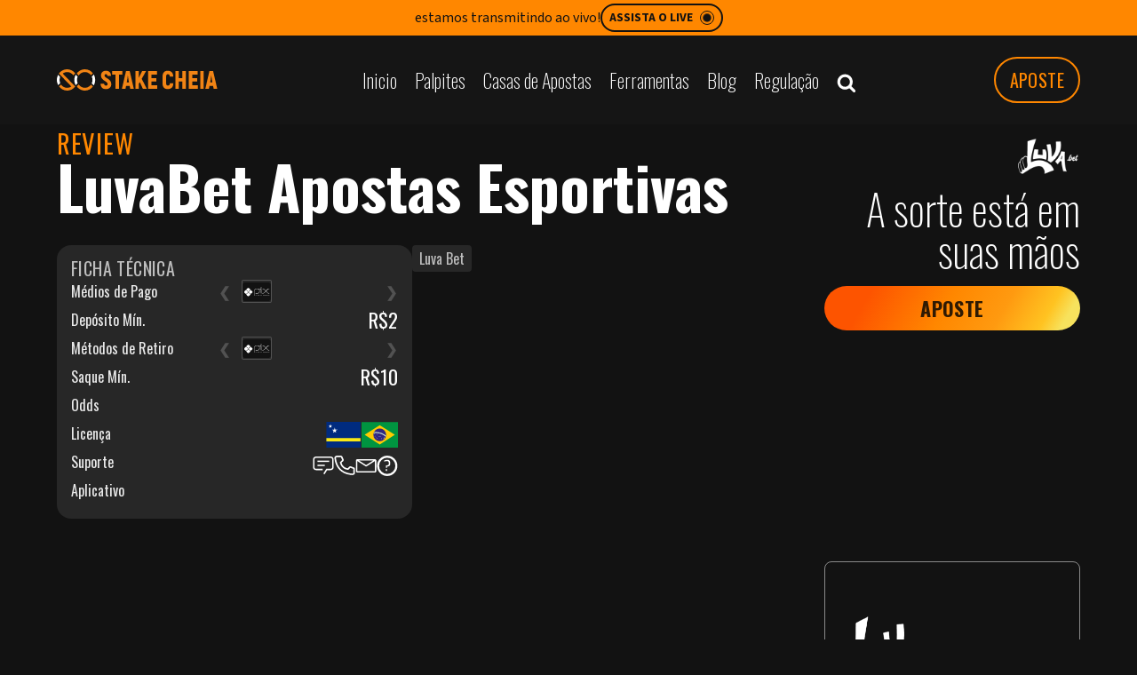

--- FILE ---
content_type: text/html; charset=UTF-8
request_url: https://stakecheia.com/casas-de-apostas/luva-bet/
body_size: 29056
content:
<!DOCTYPE html>
<html lang="pt-BR" class="wpex-color-scheme-default">
<head>
<meta charset="UTF-8">
<link rel="profile" href="http://gmpg.org/xfn/11">
<meta name='robots' content='index, follow, max-image-preview:large, max-snippet:-1, max-video-preview:-1' />
	<style>img:is([sizes="auto" i], [sizes^="auto," i]) { contain-intrinsic-size: 3000px 1500px }</style>
	<meta name="generator" content="Total WordPress Theme v5.19">
<meta name="viewport" content="width=device-width, initial-scale=1">

	<!-- This site is optimized with the Yoast SEO Premium plugin v25.4 (Yoast SEO v25.4) - https://yoast.com/wordpress/plugins/seo/ -->
	<title>Luva Bet: Aposta Online Segura e Confiável</title>
	<meta name="description" content="Luva Bet: a casa de apostas que vai tornar suas apostas muito mais emocionantes. Venha jogar com a gente!" />
	<link rel="canonical" href="https://stakecheia.com/casas-de-apostas/luva-bet/" />
	<meta property="og:locale" content="pt_BR" />
	<meta property="og:type" content="article" />
	<meta property="og:title" content="LuvaBet Apostas Esportivas" />
	<meta property="og:description" content="Luva Bet: a casa de apostas que vai tornar suas apostas muito mais emocionantes. Venha jogar com a gente!" />
	<meta property="og:url" content="https://stakecheia.com/casas-de-apostas/luva-bet/" />
	<meta property="og:site_name" content="Stakecheia" />
	<meta property="article:modified_time" content="2025-05-19T13:42:40+00:00" />
	<meta property="og:image" content="https://stakecheia.com/wp-content/uploads/2024/05/luva-bet-logo-200x200png.png" />
	<meta property="og:image:width" content="200" />
	<meta property="og:image:height" content="200" />
	<meta property="og:image:type" content="image/png" />
	<meta name="twitter:card" content="summary_large_image" />
	<meta name="twitter:site" content="@stakecheia" />
	<meta name="twitter:label1" content="Est. tempo de leitura" />
	<meta name="twitter:data1" content="14 minutos" />
	<script type="application/ld+json" class="yoast-schema-graph">{"@context":"https://schema.org","@graph":[{"@type":"WebPage","@id":"https://stakecheia.com/casas-de-apostas/luva-bet/","url":"https://stakecheia.com/casas-de-apostas/luva-bet/","name":"Luva Bet: Aposta Online Segura e Confiável","isPartOf":{"@id":"https://stakecheia.com/#website"},"primaryImageOfPage":{"@id":"https://stakecheia.com/casas-de-apostas/luva-bet/#primaryimage"},"image":{"@id":"https://stakecheia.com/casas-de-apostas/luva-bet/#primaryimage"},"thumbnailUrl":"https://stakecheia.com/wp-content/uploads/2024/05/luva-bet-logo-200x200png.png","datePublished":"2024-05-15T20:07:12+00:00","dateModified":"2025-05-19T13:42:40+00:00","description":"Luva Bet: a casa de apostas que vai tornar suas apostas muito mais emocionantes. Venha jogar com a gente!","breadcrumb":{"@id":"https://stakecheia.com/casas-de-apostas/luva-bet/#breadcrumb"},"inLanguage":"pt-BR","potentialAction":[{"@type":"ReadAction","target":["https://stakecheia.com/casas-de-apostas/luva-bet/"]}]},{"@type":"ImageObject","inLanguage":"pt-BR","@id":"https://stakecheia.com/casas-de-apostas/luva-bet/#primaryimage","url":"https://stakecheia.com/wp-content/uploads/2024/05/luva-bet-logo-200x200png.png","contentUrl":"https://stakecheia.com/wp-content/uploads/2024/05/luva-bet-logo-200x200png.png","width":200,"height":200},{"@type":"BreadcrumbList","@id":"https://stakecheia.com/casas-de-apostas/luva-bet/#breadcrumb","itemListElement":[{"@type":"ListItem","position":1,"name":"Início","item":"https://stakecheia.com/"},{"@type":"ListItem","position":2,"name":"LuvaBet Apostas Esportivas"}]},{"@type":"WebSite","@id":"https://stakecheia.com/#website","url":"https://stakecheia.com/","name":"Stakecheia","description":"Stakecheia é um site de apostas que analisa as melhores casas de apostas esportivas, os melhores bônus, palpites de futebol, trade esportivo e muito mais!","publisher":{"@id":"https://stakecheia.com/#organization"},"potentialAction":[{"@type":"SearchAction","target":{"@type":"EntryPoint","urlTemplate":"https://stakecheia.com/?s={search_term_string}"},"query-input":{"@type":"PropertyValueSpecification","valueRequired":true,"valueName":"search_term_string"}}],"inLanguage":"pt-BR"},{"@type":"Organization","@id":"https://stakecheia.com/#organization","name":"Stakecheia","url":"https://stakecheia.com/","logo":{"@type":"ImageObject","inLanguage":"pt-BR","@id":"https://stakecheia.com/#/schema/logo/image/","url":"https://stakecheia.com/wp-content/uploads/2023/08/logo-sc.svg","contentUrl":"https://stakecheia.com/wp-content/uploads/2023/08/logo-sc.svg","caption":"Stakecheia"},"image":{"@id":"https://stakecheia.com/#/schema/logo/image/"},"sameAs":["https://x.com/stakecheia","https://www.twitch.tv/stakecheia","https://www.youtube.com/@StakeCheia","https://t.me/stakecheia","https://www.instagram.com/stakecheia"]}]}</script>
	<!-- / Yoast SEO Premium plugin. -->


<link rel='dns-prefetch' href='//fonts.googleapis.com' />
<link rel="alternate" type="application/rss+xml" title="Feed para Stakecheia &raquo;" href="https://stakecheia.com/feed/" />
<link rel="alternate" type="application/rss+xml" title="Feed de comentários para Stakecheia &raquo;" href="https://stakecheia.com/comments/feed/" />
<link rel="preload" href="//fonts.googleapis.com/css2?family=Oswald:wght@200;400;700&#038;display=swap&#038;subset=latin-ext" as="style"><link rel="preload" href="//fonts.googleapis.com/css2?family=Source+Sans+3:ital,wght@0,400;0,600;1,400;1,600&#038;display=swap&#038;subset=latin-ext" as="style"><link rel='stylesheet' id='js_composer_front-css' href='https://stakecheia.com/wp-content/plugins/js_composer/assets/css/js_composer.min.css?ver=6.13.0' media='all' />
<link rel='stylesheet' id='wp-block-library-css' href='https://stakecheia.com/wp-includes/css/dist/block-library/style.min.css?ver=6.7.4' media='all' />
<style id='global-styles-inline-css'>
:root{--wp--preset--aspect-ratio--square: 1;--wp--preset--aspect-ratio--4-3: 4/3;--wp--preset--aspect-ratio--3-4: 3/4;--wp--preset--aspect-ratio--3-2: 3/2;--wp--preset--aspect-ratio--2-3: 2/3;--wp--preset--aspect-ratio--16-9: 16/9;--wp--preset--aspect-ratio--9-16: 9/16;--wp--preset--color--black: #000000;--wp--preset--color--cyan-bluish-gray: #abb8c3;--wp--preset--color--white: #ffffff;--wp--preset--color--pale-pink: #f78da7;--wp--preset--color--vivid-red: #cf2e2e;--wp--preset--color--luminous-vivid-orange: #ff6900;--wp--preset--color--luminous-vivid-amber: #fcb900;--wp--preset--color--light-green-cyan: #7bdcb5;--wp--preset--color--vivid-green-cyan: #00d084;--wp--preset--color--pale-cyan-blue: #8ed1fc;--wp--preset--color--vivid-cyan-blue: #0693e3;--wp--preset--color--vivid-purple: #9b51e0;--wp--preset--color--accent: var(--wpex-accent);--wp--preset--color--on-accent: var(--wpex-on-accent);--wp--preset--color--accent-alt: var(--wpex-accent-alt);--wp--preset--color--on-accent-alt: var(--wpex-on-accent-alt);--wp--preset--color--palette-14361: var(--wpex-palette-14361-color);--wp--preset--color--palette-14266: var(--wpex-palette-14266-color);--wp--preset--color--palette-14267: var(--wpex-palette-14267-color);--wp--preset--color--palette-14265: var(--wpex-palette-14265-color);--wp--preset--color--palette-14264: var(--wpex-palette-14264-color);--wp--preset--color--palette-14263: var(--wpex-palette-14263-color);--wp--preset--color--palette-14262: var(--wpex-palette-14262-color);--wp--preset--color--palette-14258: var(--wpex-palette-14258-color);--wp--preset--color--palette-14257: var(--wpex-palette-14257-color);--wp--preset--color--palette-14256: var(--wpex-palette-14256-color);--wp--preset--color--palette-14255: var(--wpex-palette-14255-color);--wp--preset--color--palette-14254: var(--wpex-palette-14254-color);--wp--preset--color--palette-14253: var(--wpex-palette-14253-color);--wp--preset--color--palette-14251: var(--wpex-palette-14251-color);--wp--preset--gradient--vivid-cyan-blue-to-vivid-purple: linear-gradient(135deg,rgba(6,147,227,1) 0%,rgb(155,81,224) 100%);--wp--preset--gradient--light-green-cyan-to-vivid-green-cyan: linear-gradient(135deg,rgb(122,220,180) 0%,rgb(0,208,130) 100%);--wp--preset--gradient--luminous-vivid-amber-to-luminous-vivid-orange: linear-gradient(135deg,rgba(252,185,0,1) 0%,rgba(255,105,0,1) 100%);--wp--preset--gradient--luminous-vivid-orange-to-vivid-red: linear-gradient(135deg,rgba(255,105,0,1) 0%,rgb(207,46,46) 100%);--wp--preset--gradient--very-light-gray-to-cyan-bluish-gray: linear-gradient(135deg,rgb(238,238,238) 0%,rgb(169,184,195) 100%);--wp--preset--gradient--cool-to-warm-spectrum: linear-gradient(135deg,rgb(74,234,220) 0%,rgb(151,120,209) 20%,rgb(207,42,186) 40%,rgb(238,44,130) 60%,rgb(251,105,98) 80%,rgb(254,248,76) 100%);--wp--preset--gradient--blush-light-purple: linear-gradient(135deg,rgb(255,206,236) 0%,rgb(152,150,240) 100%);--wp--preset--gradient--blush-bordeaux: linear-gradient(135deg,rgb(254,205,165) 0%,rgb(254,45,45) 50%,rgb(107,0,62) 100%);--wp--preset--gradient--luminous-dusk: linear-gradient(135deg,rgb(255,203,112) 0%,rgb(199,81,192) 50%,rgb(65,88,208) 100%);--wp--preset--gradient--pale-ocean: linear-gradient(135deg,rgb(255,245,203) 0%,rgb(182,227,212) 50%,rgb(51,167,181) 100%);--wp--preset--gradient--electric-grass: linear-gradient(135deg,rgb(202,248,128) 0%,rgb(113,206,126) 100%);--wp--preset--gradient--midnight: linear-gradient(135deg,rgb(2,3,129) 0%,rgb(40,116,252) 100%);--wp--preset--font-size--small: 13px;--wp--preset--font-size--medium: 20px;--wp--preset--font-size--large: 36px;--wp--preset--font-size--x-large: 42px;--wp--preset--spacing--20: 0.44rem;--wp--preset--spacing--30: 0.67rem;--wp--preset--spacing--40: 1rem;--wp--preset--spacing--50: 1.5rem;--wp--preset--spacing--60: 2.25rem;--wp--preset--spacing--70: 3.38rem;--wp--preset--spacing--80: 5.06rem;--wp--preset--shadow--natural: 6px 6px 9px rgba(0, 0, 0, 0.2);--wp--preset--shadow--deep: 12px 12px 50px rgba(0, 0, 0, 0.4);--wp--preset--shadow--sharp: 6px 6px 0px rgba(0, 0, 0, 0.2);--wp--preset--shadow--outlined: 6px 6px 0px -3px rgba(255, 255, 255, 1), 6px 6px rgba(0, 0, 0, 1);--wp--preset--shadow--crisp: 6px 6px 0px rgba(0, 0, 0, 1);}:root { --wp--style--global--content-size: 840px;--wp--style--global--wide-size: 1200px; }:where(body) { margin: 0; }.wp-site-blocks > .alignleft { float: left; margin-right: 2em; }.wp-site-blocks > .alignright { float: right; margin-left: 2em; }.wp-site-blocks > .aligncenter { justify-content: center; margin-left: auto; margin-right: auto; }:where(.wp-site-blocks) > * { margin-block-start: 24px; margin-block-end: 0; }:where(.wp-site-blocks) > :first-child { margin-block-start: 0; }:where(.wp-site-blocks) > :last-child { margin-block-end: 0; }:root { --wp--style--block-gap: 24px; }:root :where(.is-layout-flow) > :first-child{margin-block-start: 0;}:root :where(.is-layout-flow) > :last-child{margin-block-end: 0;}:root :where(.is-layout-flow) > *{margin-block-start: 24px;margin-block-end: 0;}:root :where(.is-layout-constrained) > :first-child{margin-block-start: 0;}:root :where(.is-layout-constrained) > :last-child{margin-block-end: 0;}:root :where(.is-layout-constrained) > *{margin-block-start: 24px;margin-block-end: 0;}:root :where(.is-layout-flex){gap: 24px;}:root :where(.is-layout-grid){gap: 24px;}.is-layout-flow > .alignleft{float: left;margin-inline-start: 0;margin-inline-end: 2em;}.is-layout-flow > .alignright{float: right;margin-inline-start: 2em;margin-inline-end: 0;}.is-layout-flow > .aligncenter{margin-left: auto !important;margin-right: auto !important;}.is-layout-constrained > .alignleft{float: left;margin-inline-start: 0;margin-inline-end: 2em;}.is-layout-constrained > .alignright{float: right;margin-inline-start: 2em;margin-inline-end: 0;}.is-layout-constrained > .aligncenter{margin-left: auto !important;margin-right: auto !important;}.is-layout-constrained > :where(:not(.alignleft):not(.alignright):not(.alignfull)){max-width: var(--wp--style--global--content-size);margin-left: auto !important;margin-right: auto !important;}.is-layout-constrained > .alignwide{max-width: var(--wp--style--global--wide-size);}body .is-layout-flex{display: flex;}.is-layout-flex{flex-wrap: wrap;align-items: center;}.is-layout-flex > :is(*, div){margin: 0;}body .is-layout-grid{display: grid;}.is-layout-grid > :is(*, div){margin: 0;}body{padding-top: 0px;padding-right: 0px;padding-bottom: 0px;padding-left: 0px;}a:where(:not(.wp-element-button)){text-decoration: underline;}:root :where(.wp-element-button, .wp-block-button__link){background-color: var(--wpex-btn-bg, var(--wpex-accent));border-radius: var(--wpex-btn-border-radius);border-color: var(--wpex-btn-border-color, currentColor);border-width: var(--wpex-btn-border-width);border-style: var(--wpex-btn-border-style);color: var(--wpex-btn-color, var(--wpex-on-accent));font-family: var(--wpex-btn-font-family);font-size: var(--wpex-btn-font-size);font-style: var(--wpex-btn-font-style);font-weight: var(--wpex-btn-font-weight);letter-spacing: var(--wpex-btn-letter-spacing);line-height: inherit;padding: var(--wpex-btn-padding);text-decoration: none;text-transform: var(--wpex-btn-text-transform);}:root :where(.wp-element-button:hover, .wp-block-button__link:hover){background-color: var(--wpex-hover-btn-bg, var(--wpex-accent-alt));border-color: var(--wpex-hover-btn-border-color, var(--wpex-btn-border-color, currentColor));color: var(--wpex-hover-btn-color, var(--wpex-on-accent-alt));}:root :where(.wp-element-button:active, .wp-block-button__link:active){background-color: var(--wpex-active-btn-bg, var(--wpex-hover-btn-bg, var(--wpex-accent-alt)));border-color: var(--wpex-active-btn-border-color, var(--wpex-hover-btn-border-color, var(--wpex-btn-border-color, currentColor)));color: var(--wpex-active-btn-color, var(--wpex-hover-btn-color, var(--wpex-on-accent-alt)));}.has-black-color{color: var(--wp--preset--color--black) !important;}.has-cyan-bluish-gray-color{color: var(--wp--preset--color--cyan-bluish-gray) !important;}.has-white-color{color: var(--wp--preset--color--white) !important;}.has-pale-pink-color{color: var(--wp--preset--color--pale-pink) !important;}.has-vivid-red-color{color: var(--wp--preset--color--vivid-red) !important;}.has-luminous-vivid-orange-color{color: var(--wp--preset--color--luminous-vivid-orange) !important;}.has-luminous-vivid-amber-color{color: var(--wp--preset--color--luminous-vivid-amber) !important;}.has-light-green-cyan-color{color: var(--wp--preset--color--light-green-cyan) !important;}.has-vivid-green-cyan-color{color: var(--wp--preset--color--vivid-green-cyan) !important;}.has-pale-cyan-blue-color{color: var(--wp--preset--color--pale-cyan-blue) !important;}.has-vivid-cyan-blue-color{color: var(--wp--preset--color--vivid-cyan-blue) !important;}.has-vivid-purple-color{color: var(--wp--preset--color--vivid-purple) !important;}.has-accent-color{color: var(--wp--preset--color--accent) !important;}.has-on-accent-color{color: var(--wp--preset--color--on-accent) !important;}.has-accent-alt-color{color: var(--wp--preset--color--accent-alt) !important;}.has-on-accent-alt-color{color: var(--wp--preset--color--on-accent-alt) !important;}.has-palette-14361-color{color: var(--wp--preset--color--palette-14361) !important;}.has-palette-14266-color{color: var(--wp--preset--color--palette-14266) !important;}.has-palette-14267-color{color: var(--wp--preset--color--palette-14267) !important;}.has-palette-14265-color{color: var(--wp--preset--color--palette-14265) !important;}.has-palette-14264-color{color: var(--wp--preset--color--palette-14264) !important;}.has-palette-14263-color{color: var(--wp--preset--color--palette-14263) !important;}.has-palette-14262-color{color: var(--wp--preset--color--palette-14262) !important;}.has-palette-14258-color{color: var(--wp--preset--color--palette-14258) !important;}.has-palette-14257-color{color: var(--wp--preset--color--palette-14257) !important;}.has-palette-14256-color{color: var(--wp--preset--color--palette-14256) !important;}.has-palette-14255-color{color: var(--wp--preset--color--palette-14255) !important;}.has-palette-14254-color{color: var(--wp--preset--color--palette-14254) !important;}.has-palette-14253-color{color: var(--wp--preset--color--palette-14253) !important;}.has-palette-14251-color{color: var(--wp--preset--color--palette-14251) !important;}.has-black-background-color{background-color: var(--wp--preset--color--black) !important;}.has-cyan-bluish-gray-background-color{background-color: var(--wp--preset--color--cyan-bluish-gray) !important;}.has-white-background-color{background-color: var(--wp--preset--color--white) !important;}.has-pale-pink-background-color{background-color: var(--wp--preset--color--pale-pink) !important;}.has-vivid-red-background-color{background-color: var(--wp--preset--color--vivid-red) !important;}.has-luminous-vivid-orange-background-color{background-color: var(--wp--preset--color--luminous-vivid-orange) !important;}.has-luminous-vivid-amber-background-color{background-color: var(--wp--preset--color--luminous-vivid-amber) !important;}.has-light-green-cyan-background-color{background-color: var(--wp--preset--color--light-green-cyan) !important;}.has-vivid-green-cyan-background-color{background-color: var(--wp--preset--color--vivid-green-cyan) !important;}.has-pale-cyan-blue-background-color{background-color: var(--wp--preset--color--pale-cyan-blue) !important;}.has-vivid-cyan-blue-background-color{background-color: var(--wp--preset--color--vivid-cyan-blue) !important;}.has-vivid-purple-background-color{background-color: var(--wp--preset--color--vivid-purple) !important;}.has-accent-background-color{background-color: var(--wp--preset--color--accent) !important;}.has-on-accent-background-color{background-color: var(--wp--preset--color--on-accent) !important;}.has-accent-alt-background-color{background-color: var(--wp--preset--color--accent-alt) !important;}.has-on-accent-alt-background-color{background-color: var(--wp--preset--color--on-accent-alt) !important;}.has-palette-14361-background-color{background-color: var(--wp--preset--color--palette-14361) !important;}.has-palette-14266-background-color{background-color: var(--wp--preset--color--palette-14266) !important;}.has-palette-14267-background-color{background-color: var(--wp--preset--color--palette-14267) !important;}.has-palette-14265-background-color{background-color: var(--wp--preset--color--palette-14265) !important;}.has-palette-14264-background-color{background-color: var(--wp--preset--color--palette-14264) !important;}.has-palette-14263-background-color{background-color: var(--wp--preset--color--palette-14263) !important;}.has-palette-14262-background-color{background-color: var(--wp--preset--color--palette-14262) !important;}.has-palette-14258-background-color{background-color: var(--wp--preset--color--palette-14258) !important;}.has-palette-14257-background-color{background-color: var(--wp--preset--color--palette-14257) !important;}.has-palette-14256-background-color{background-color: var(--wp--preset--color--palette-14256) !important;}.has-palette-14255-background-color{background-color: var(--wp--preset--color--palette-14255) !important;}.has-palette-14254-background-color{background-color: var(--wp--preset--color--palette-14254) !important;}.has-palette-14253-background-color{background-color: var(--wp--preset--color--palette-14253) !important;}.has-palette-14251-background-color{background-color: var(--wp--preset--color--palette-14251) !important;}.has-black-border-color{border-color: var(--wp--preset--color--black) !important;}.has-cyan-bluish-gray-border-color{border-color: var(--wp--preset--color--cyan-bluish-gray) !important;}.has-white-border-color{border-color: var(--wp--preset--color--white) !important;}.has-pale-pink-border-color{border-color: var(--wp--preset--color--pale-pink) !important;}.has-vivid-red-border-color{border-color: var(--wp--preset--color--vivid-red) !important;}.has-luminous-vivid-orange-border-color{border-color: var(--wp--preset--color--luminous-vivid-orange) !important;}.has-luminous-vivid-amber-border-color{border-color: var(--wp--preset--color--luminous-vivid-amber) !important;}.has-light-green-cyan-border-color{border-color: var(--wp--preset--color--light-green-cyan) !important;}.has-vivid-green-cyan-border-color{border-color: var(--wp--preset--color--vivid-green-cyan) !important;}.has-pale-cyan-blue-border-color{border-color: var(--wp--preset--color--pale-cyan-blue) !important;}.has-vivid-cyan-blue-border-color{border-color: var(--wp--preset--color--vivid-cyan-blue) !important;}.has-vivid-purple-border-color{border-color: var(--wp--preset--color--vivid-purple) !important;}.has-accent-border-color{border-color: var(--wp--preset--color--accent) !important;}.has-on-accent-border-color{border-color: var(--wp--preset--color--on-accent) !important;}.has-accent-alt-border-color{border-color: var(--wp--preset--color--accent-alt) !important;}.has-on-accent-alt-border-color{border-color: var(--wp--preset--color--on-accent-alt) !important;}.has-palette-14361-border-color{border-color: var(--wp--preset--color--palette-14361) !important;}.has-palette-14266-border-color{border-color: var(--wp--preset--color--palette-14266) !important;}.has-palette-14267-border-color{border-color: var(--wp--preset--color--palette-14267) !important;}.has-palette-14265-border-color{border-color: var(--wp--preset--color--palette-14265) !important;}.has-palette-14264-border-color{border-color: var(--wp--preset--color--palette-14264) !important;}.has-palette-14263-border-color{border-color: var(--wp--preset--color--palette-14263) !important;}.has-palette-14262-border-color{border-color: var(--wp--preset--color--palette-14262) !important;}.has-palette-14258-border-color{border-color: var(--wp--preset--color--palette-14258) !important;}.has-palette-14257-border-color{border-color: var(--wp--preset--color--palette-14257) !important;}.has-palette-14256-border-color{border-color: var(--wp--preset--color--palette-14256) !important;}.has-palette-14255-border-color{border-color: var(--wp--preset--color--palette-14255) !important;}.has-palette-14254-border-color{border-color: var(--wp--preset--color--palette-14254) !important;}.has-palette-14253-border-color{border-color: var(--wp--preset--color--palette-14253) !important;}.has-palette-14251-border-color{border-color: var(--wp--preset--color--palette-14251) !important;}.has-vivid-cyan-blue-to-vivid-purple-gradient-background{background: var(--wp--preset--gradient--vivid-cyan-blue-to-vivid-purple) !important;}.has-light-green-cyan-to-vivid-green-cyan-gradient-background{background: var(--wp--preset--gradient--light-green-cyan-to-vivid-green-cyan) !important;}.has-luminous-vivid-amber-to-luminous-vivid-orange-gradient-background{background: var(--wp--preset--gradient--luminous-vivid-amber-to-luminous-vivid-orange) !important;}.has-luminous-vivid-orange-to-vivid-red-gradient-background{background: var(--wp--preset--gradient--luminous-vivid-orange-to-vivid-red) !important;}.has-very-light-gray-to-cyan-bluish-gray-gradient-background{background: var(--wp--preset--gradient--very-light-gray-to-cyan-bluish-gray) !important;}.has-cool-to-warm-spectrum-gradient-background{background: var(--wp--preset--gradient--cool-to-warm-spectrum) !important;}.has-blush-light-purple-gradient-background{background: var(--wp--preset--gradient--blush-light-purple) !important;}.has-blush-bordeaux-gradient-background{background: var(--wp--preset--gradient--blush-bordeaux) !important;}.has-luminous-dusk-gradient-background{background: var(--wp--preset--gradient--luminous-dusk) !important;}.has-pale-ocean-gradient-background{background: var(--wp--preset--gradient--pale-ocean) !important;}.has-electric-grass-gradient-background{background: var(--wp--preset--gradient--electric-grass) !important;}.has-midnight-gradient-background{background: var(--wp--preset--gradient--midnight) !important;}.has-small-font-size{font-size: var(--wp--preset--font-size--small) !important;}.has-medium-font-size{font-size: var(--wp--preset--font-size--medium) !important;}.has-large-font-size{font-size: var(--wp--preset--font-size--large) !important;}.has-x-large-font-size{font-size: var(--wp--preset--font-size--x-large) !important;}
:root :where(.wp-block-post-template){margin: 0 auto;}
:root :where(.wp-block-pullquote){font-size: 1.5em;line-height: 1.6;}
:root :where(.wp-block-separator){background-color: var(--wpex-border-main);border-width: 0px;margin: 2.308em auto;color: var(--wpex-border-main);}
:root :where(.wp-block-table > table){margin: 0;}
</style>
<link rel='stylesheet' id='parent-style-css' href='https://stakecheia.com/wp-content/themes/Total/style.css?ver=5.19' media='all' />
<link rel='stylesheet' id='iconos-pagos-css' href='https://stakecheia.com/wp-content/themes/total-child-theme/assets/css/iconos-pagos.css?ver=1.0' media='all' />
<link rel='stylesheet' id='default-css' href='https://stakecheia.com/wp-content/themes/total-child-theme/assets/css/general/default.css?ver=v3.5.3' media='all' />
<link rel='stylesheet' id='sc-sections-css' href='https://stakecheia.com/wp-content/themes/total-child-theme/assets/css/general/sc-sections.css?ver=v3.5.3' media='all' />
<link rel='stylesheet' id='sc-menu-header-css' href='https://stakecheia.com/wp-content/themes/total-child-theme/assets/css/general/sc-menu-header.css?ver=v3.5.3' media='all' />
<link rel='stylesheet' id='sc-pagination-css' href='https://stakecheia.com/wp-content/themes/total-child-theme/assets/css/general/sc-pagination.css?ver=v3.5.3' media='all' />
<link rel='stylesheet' id='hubspot-form-template-part-css' href='https://stakecheia.com/wp-content/themes/total-child-theme/assets/css/general/hubspot-form-template-part.css?ver=v3.5.3' media='all' />
<link rel='stylesheet' id='hubspot-form-recursos-css' href='https://stakecheia.com/wp-content/themes/total-child-theme/assets/css/general/hubspot-form-recursos.css?ver=v3.5.3' media='all' />
<link rel='stylesheet' id='sc-ticket-news-css' href='https://stakecheia.com/wp-content/themes/total-child-theme/assets/css/sections/sc-ticket-news.css?ver=v3.5.3' media='all' />
<link rel='stylesheet' id='sc-veja-os-palpites-css' href='https://stakecheia.com/wp-content/themes/total-child-theme/assets/css/sections/sc-veja-os-palpites.css?ver=v3.5.3' media='all' />
<link rel='stylesheet' id='sc-aposte-agora-css' href='https://stakecheia.com/wp-content/themes/total-child-theme/assets/css/sections/sc-aposte-agora.css?ver=v3.5.3' media='all' />
<link rel='stylesheet' id='sc-navigation-menu-css' href='https://stakecheia.com/wp-content/themes/total-child-theme/assets/css/sections/sc-navigation-menu.css?ver=v3.5.3' media='all' />
<link rel='stylesheet' id='sc-faq-css' href='https://stakecheia.com/wp-content/themes/total-child-theme/assets/css/sections/sc-faq.css?ver=v3.5.3' media='all' />
<link rel='stylesheet' id='sc-poptin-css' href='https://stakecheia.com/wp-content/themes/total-child-theme/assets/css/sections/sc-poptin.css?ver=v3.5.3' media='all' />
<link rel='stylesheet' id='sc-optin-hubspot-css' href='https://stakecheia.com/wp-content/themes/total-child-theme/assets/css/sections/sc-optin-hubspot.css?ver=v3.5.3' media='all' />
<link rel='stylesheet' id='sc-footer-css' href='https://stakecheia.com/wp-content/themes/total-child-theme/assets/css/sections/sc-footer.css?ver=v3.5.3' media='all' />
<link rel='stylesheet' id='video-page-css' href='https://stakecheia.com/wp-content/themes/total-child-theme/assets/css/general/video-page.css?ver=v3.5.3' media='all' />
<link rel='stylesheet' id='sc-sobre-nos-css' href='https://stakecheia.com/wp-content/themes/total-child-theme/assets/css/general/sobre-nos-page.css?ver=v3.5.3' media='all' />
<link rel='stylesheet' id='sc-pix-and-go-css' href='https://stakecheia.com/wp-content/themes/total-child-theme/assets/css/sections/sc-pix-and-go.css?ver=v3.5.3' media='all' />
<link rel='stylesheet' id='sc-medios-de-pago-css' href='https://stakecheia.com/wp-content/themes/total-child-theme/assets/css/sections/sc-medios-de-pago.css?ver=v3.5.3' media='all' />
<link rel='stylesheet' id='sc-descarga-recursos-css' href='https://stakecheia.com/wp-content/themes/total-child-theme/assets/css/sections/sc-descarga-recurso.css?ver=v3.5.3' media='all' />
<link rel='stylesheet' id='single-css' href='https://stakecheia.com/wp-content/themes/total-child-theme/assets/css/post-types/single.css?ver=v3.5.3' media='all' />
<link rel='stylesheet' id='single-casa-de-aposta-css' href='https://stakecheia.com/wp-content/themes/total-child-theme/assets/css/post-types/single-casa-de-aposta.css?ver=v3.5.3' media='all' />
<link rel='stylesheet' id='single-casa-de-aposta-extras-css' href='https://stakecheia.com/wp-content/themes/total-child-theme/assets/css/post-types/single-casa-de-aposta-extras.css?ver=v3.5.3' media='all' />
<link rel='stylesheet' id='wpex-google-font-source-sans-3-css' href='//fonts.googleapis.com/css2?family=Source+Sans+3:ital,wght@0,400;0,600;1,400;1,600&#038;display=swap&#038;subset=latin-ext' media='all' />
<link rel='stylesheet' id='wpex-google-font-oswald-css' href='//fonts.googleapis.com/css2?family=Oswald:wght@200;400;700&#038;display=swap&#038;subset=latin-ext' media='all' />
<link rel='stylesheet' id='wpex-style-css' href='https://stakecheia.com/wp-content/themes/total-child-theme/style.css?ver=5.19' media='all' />
<link rel='stylesheet' id='wpex-mobile-menu-breakpoint-max-css' href='https://stakecheia.com/wp-content/themes/Total/assets/css/wpex-mobile-menu-breakpoint-max.css?ver=5.19' media='only screen and (max-width:959px)' />
<link rel='stylesheet' id='wpex-mobile-menu-breakpoint-min-css' href='https://stakecheia.com/wp-content/themes/Total/assets/css/wpex-mobile-menu-breakpoint-min.css?ver=5.19' media='only screen and (min-width:960px)' />
<link rel='stylesheet' id='wpex-wpbakery-css' href='https://stakecheia.com/wp-content/themes/Total/assets/css/frontend/wpbakery.css?ver=5.19' media='all' />
<link rel='stylesheet' id='vcex-shortcodes-css' href='https://stakecheia.com/wp-content/themes/Total/assets/css/vcex-shortcodes.css?ver=5.19' media='all' />
<link rel='stylesheet' id='fancybox-css' href='https://stakecheia.com/wp-content/themes/Total/assets/lib/fancybox/jquery.fancybox.min.css?ver=3.5.7' media='all' />
<script src="https://stakecheia.com/wp-content/themes/total-child-theme/bet365/js/card-bet365-show.js?ver=v3.5.3" id="card-bet365-show-js"></script>
<script src="https://stakecheia.com/wp-includes/js/jquery/jquery.min.js?ver=3.7.1" id="jquery-core-js"></script>
<script src="https://stakecheia.com/wp-includes/js/jquery/jquery-migrate.min.js?ver=3.4.1" id="jquery-migrate-js"></script>
<link rel="https://api.w.org/" href="https://stakecheia.com/wp-json/" /><link rel="alternate" title="JSON" type="application/json" href="https://stakecheia.com/wp-json/wp/v2/casa-de-aposta/17848" /><link rel="EditURI" type="application/rsd+xml" title="RSD" href="https://stakecheia.com/xmlrpc.php?rsd" />
<meta name="generator" content="WordPress 6.7.4" />
<link rel='shortlink' href='https://stakecheia.com/?p=17848' />
<link rel="alternate" title="oEmbed (JSON)" type="application/json+oembed" href="https://stakecheia.com/wp-json/oembed/1.0/embed?url=https%3A%2F%2Fstakecheia.com%2Fcasas-de-apostas%2Fluva-bet%2F" />
<link rel="alternate" title="oEmbed (XML)" type="text/xml+oembed" href="https://stakecheia.com/wp-json/oembed/1.0/embed?url=https%3A%2F%2Fstakecheia.com%2Fcasas-de-apostas%2Fluva-bet%2F&#038;format=xml" />
<script id='pixel-script-poptin' src='https://cdn.popt.in/pixel.js?id=c30b69a06fe64' async='true'></script> <style>
        .image-overlay-wrapper {
            position: relative;
            display: inline-block;
        }
        .image-overlay-wrapper img {
            display: block;
        }
        .image-overlay {
            position: absolute;
            top: 0;
            left: 0;
            width: 100%;
            height: 100%;
            background: rgba(0, 0, 0, 0.5);
            color: white;
            display: flex;
            align-items: center;
            justify-content: center;
            font-size: 16px;
            opacity: 0;
            transition: opacity 0.3s;
        }
        .image-overlay-wrapper:hover .image-overlay {
            opacity: 1;
        }
    </style><!-- Google Tag Manager -->
<script>(function(w,d,s,l,i){w[l]=w[l]||[];w[l].push({'gtm.start':
new Date().getTime(),event:'gtm.js'});var f=d.getElementsByTagName(s)[0],
j=d.createElement(s),dl=l!='dataLayer'?'&l='+l:'';j.async=true;j.src=
'https://www.googletagmanager.com/gtm.js?id='+i+dl;f.parentNode.insertBefore(j,f);
})(window,document,'script','dataLayer','GTM-5HL824Q');</script>
<!-- End Google Tag Manager -->

<script type="text/javascript">
    (function(c,l,a,r,i,t,y){
        c[a]=c[a]||function(){(c[a].q=c[a].q||[]).push(arguments)};
        t=l.createElement(r);t.async=1;t.src="https://www.clarity.ms/tag/"+i;
        y=l.getElementsByTagName(r)[0];y.parentNode.insertBefore(t,y);
    })(window, document, "clarity", "script", "lc2qlwge1s");
</script>

<!-- Clarity - pedido por SEO -->
<script type="text/javascript">
    (function(c,l,a,r,i,t,y){
        c[a]=c[a]||function(){(c[a].q=c[a].q||[]).push(arguments)};
        t=l.createElement(r);t.async=1;t.src="https://www.clarity.ms/tag/"+i;
        y=l.getElementsByTagName(r)[0];y.parentNode.insertBefore(t,y);
    })(window, document, "clarity", "script", "lc2qlwge1s");
</script>
<script id='pixel-script-poptin' src='https://cdn.popt.in/pixel.js?id=c30b69a06fe64' async='true'></script>
<meta name="facebook-domain-verification" content="6i4kwgkea249q264469o0euf4c7gx2" />
<noscript><style>body:not(.content-full-screen) .wpex-vc-row-stretched[data-vc-full-width-init="false"]{visibility:visible;}</style></noscript><link rel="icon" href="https://stakecheia.com/wp-content/uploads/2023/11/cropped-favicon-32x32.png" sizes="32x32" />
<link rel="icon" href="https://stakecheia.com/wp-content/uploads/2023/11/cropped-favicon-192x192.png" sizes="192x192" />
<link rel="apple-touch-icon" href="https://stakecheia.com/wp-content/uploads/2023/11/cropped-favicon-180x180.png" />
<meta name="msapplication-TileImage" content="https://stakecheia.com/wp-content/uploads/2023/11/cropped-favicon-270x270.png" />
<noscript><style> .wpb_animate_when_almost_visible { opacity: 1; }</style></noscript><style data-type="wpex-css" id="wpex-css">/*VC META CSS*/.vc_custom_1690998753412{margin-bottom:0px !important;padding-bottom:0px !important;}.vc_custom_1690998762799{margin-bottom:0px !important;padding-bottom:0px !important;}.vc_custom_1690998758700{margin-bottom:0px !important;padding-bottom:0px !important;}/*COLOR PALETTE*/.has-palette-14361-background-color,.wp-block-button__link.has-palette-14361-background-color{background-color:var(--wpex-palette-14361-color);}.has-palette-14361-color,.wp-block-button__link.has-palette-14361-color{color:var(--wpex-palette-14361-color);}.has-palette-14266-background-color,.wp-block-button__link.has-palette-14266-background-color{background-color:var(--wpex-palette-14266-color);}.has-palette-14266-color,.wp-block-button__link.has-palette-14266-color{color:var(--wpex-palette-14266-color);}.has-palette-14267-background-color,.wp-block-button__link.has-palette-14267-background-color{background-color:var(--wpex-palette-14267-color);}.has-palette-14267-color,.wp-block-button__link.has-palette-14267-color{color:var(--wpex-palette-14267-color);}.has-palette-14265-background-color,.wp-block-button__link.has-palette-14265-background-color{background-color:var(--wpex-palette-14265-color);}.has-palette-14265-color,.wp-block-button__link.has-palette-14265-color{color:var(--wpex-palette-14265-color);}.has-palette-14264-background-color,.wp-block-button__link.has-palette-14264-background-color{background-color:var(--wpex-palette-14264-color);}.has-palette-14264-color,.wp-block-button__link.has-palette-14264-color{color:var(--wpex-palette-14264-color);}.has-palette-14263-background-color,.wp-block-button__link.has-palette-14263-background-color{background-color:var(--wpex-palette-14263-color);}.has-palette-14263-color,.wp-block-button__link.has-palette-14263-color{color:var(--wpex-palette-14263-color);}.has-palette-14262-background-color,.wp-block-button__link.has-palette-14262-background-color{background-color:var(--wpex-palette-14262-color);}.has-palette-14262-color,.wp-block-button__link.has-palette-14262-color{color:var(--wpex-palette-14262-color);}.has-palette-14258-background-color,.wp-block-button__link.has-palette-14258-background-color{background-color:var(--wpex-palette-14258-color);}.has-palette-14258-color,.wp-block-button__link.has-palette-14258-color{color:var(--wpex-palette-14258-color);}.has-palette-14257-background-color,.wp-block-button__link.has-palette-14257-background-color{background-color:var(--wpex-palette-14257-color);}.has-palette-14257-color,.wp-block-button__link.has-palette-14257-color{color:var(--wpex-palette-14257-color);}.has-palette-14256-background-color,.wp-block-button__link.has-palette-14256-background-color{background-color:var(--wpex-palette-14256-color);}.has-palette-14256-color,.wp-block-button__link.has-palette-14256-color{color:var(--wpex-palette-14256-color);}.has-palette-14255-background-color,.wp-block-button__link.has-palette-14255-background-color{background-color:var(--wpex-palette-14255-color);}.has-palette-14255-color,.wp-block-button__link.has-palette-14255-color{color:var(--wpex-palette-14255-color);}.has-palette-14254-background-color,.wp-block-button__link.has-palette-14254-background-color{background-color:var(--wpex-palette-14254-color);}.has-palette-14254-color,.wp-block-button__link.has-palette-14254-color{color:var(--wpex-palette-14254-color);}.has-palette-14253-background-color,.wp-block-button__link.has-palette-14253-background-color{background-color:var(--wpex-palette-14253-color);}.has-palette-14253-color,.wp-block-button__link.has-palette-14253-color{color:var(--wpex-palette-14253-color);}.has-palette-14251-background-color,.wp-block-button__link.has-palette-14251-background-color{background-color:var(--wpex-palette-14251-color);}.has-palette-14251-color,.wp-block-button__link.has-palette-14251-color{color:var(--wpex-palette-14251-color);}:root{--wpex-palette-14361-color:#1f1f1f;--wpex-palette-14266-color:#2f1a03;--wpex-palette-14267-color:#ea7c00;--wpex-palette-14265-color:#454545;--wpex-palette-14264-color:#747474;--wpex-palette-14263-color:#a2a2a2;--wpex-palette-14262-color:#d1d1d1;--wpex-palette-14258-color:#ff8700;--wpex-palette-14257-color:#ffb766;--wpex-palette-14256-color:#121212;--wpex-palette-14255-color:#f5c443;--wpex-palette-14254-color:#ffffff;--wpex-palette-14253-color:#121212;--wpex-palette-14251-color:#ff8700;}.has-palette-14361-background-color,.wp-block-button__link.has-palette-14361-background-color{background-color:var(--wpex-palette-14361-color);}.has-palette-14361-color,.wp-block-button__link.has-palette-14361-color{color:var(--wpex-palette-14361-color);}.has-palette-14266-background-color,.wp-block-button__link.has-palette-14266-background-color{background-color:var(--wpex-palette-14266-color);}.has-palette-14266-color,.wp-block-button__link.has-palette-14266-color{color:var(--wpex-palette-14266-color);}.has-palette-14267-background-color,.wp-block-button__link.has-palette-14267-background-color{background-color:var(--wpex-palette-14267-color);}.has-palette-14267-color,.wp-block-button__link.has-palette-14267-color{color:var(--wpex-palette-14267-color);}.has-palette-14265-background-color,.wp-block-button__link.has-palette-14265-background-color{background-color:var(--wpex-palette-14265-color);}.has-palette-14265-color,.wp-block-button__link.has-palette-14265-color{color:var(--wpex-palette-14265-color);}.has-palette-14264-background-color,.wp-block-button__link.has-palette-14264-background-color{background-color:var(--wpex-palette-14264-color);}.has-palette-14264-color,.wp-block-button__link.has-palette-14264-color{color:var(--wpex-palette-14264-color);}.has-palette-14263-background-color,.wp-block-button__link.has-palette-14263-background-color{background-color:var(--wpex-palette-14263-color);}.has-palette-14263-color,.wp-block-button__link.has-palette-14263-color{color:var(--wpex-palette-14263-color);}.has-palette-14262-background-color,.wp-block-button__link.has-palette-14262-background-color{background-color:var(--wpex-palette-14262-color);}.has-palette-14262-color,.wp-block-button__link.has-palette-14262-color{color:var(--wpex-palette-14262-color);}.has-palette-14258-background-color,.wp-block-button__link.has-palette-14258-background-color{background-color:var(--wpex-palette-14258-color);}.has-palette-14258-color,.wp-block-button__link.has-palette-14258-color{color:var(--wpex-palette-14258-color);}.has-palette-14257-background-color,.wp-block-button__link.has-palette-14257-background-color{background-color:var(--wpex-palette-14257-color);}.has-palette-14257-color,.wp-block-button__link.has-palette-14257-color{color:var(--wpex-palette-14257-color);}.has-palette-14256-background-color,.wp-block-button__link.has-palette-14256-background-color{background-color:var(--wpex-palette-14256-color);}.has-palette-14256-color,.wp-block-button__link.has-palette-14256-color{color:var(--wpex-palette-14256-color);}.has-palette-14255-background-color,.wp-block-button__link.has-palette-14255-background-color{background-color:var(--wpex-palette-14255-color);}.has-palette-14255-color,.wp-block-button__link.has-palette-14255-color{color:var(--wpex-palette-14255-color);}.has-palette-14254-background-color,.wp-block-button__link.has-palette-14254-background-color{background-color:var(--wpex-palette-14254-color);}.has-palette-14254-color,.wp-block-button__link.has-palette-14254-color{color:var(--wpex-palette-14254-color);}.has-palette-14253-background-color,.wp-block-button__link.has-palette-14253-background-color{background-color:var(--wpex-palette-14253-color);}.has-palette-14253-color,.wp-block-button__link.has-palette-14253-color{color:var(--wpex-palette-14253-color);}.has-palette-14251-background-color,.wp-block-button__link.has-palette-14251-background-color{background-color:var(--wpex-palette-14251-color);}.has-palette-14251-color,.wp-block-button__link.has-palette-14251-color{color:var(--wpex-palette-14251-color);}/*FOOTER BUILDER*/#footer-builder{background-color:#2a2b22;}/*TYPOGRAPHY*/body{font-family:'Source Sans 3',sans-serif;}h1,.wpex-h1{font-family:Oswald,sans-serif;font-weight:200;font-size:56px;}h2,.wpex-h2{font-family:Oswald,sans-serif;font-style:normal;font-size:32px;}/*ADVANCED STYLING CSS*/#site-logo .logo-img{height:24px;width:auto;}:root{--wpex-bold:600;}/*CUSTOMIZER STYLING*/:root,.boxed-main-layout.wpex-responsive #wrap{--wpex-container-width:1200px;}#top-bar{padding-top:0px;padding-bottom:0px;}.logo-padding{padding-top:30px;padding-bottom:30px;}#footer-bottom{padding:0px;}:root{--wpex-vc-column-inner-margin-bottom:0px;}@media only screen and (max-width:767px){#site-logo .logo-img{max-width:193px;}}</style></head>

<body class="casa-de-aposta-template-default single single-casa-de-aposta postid-17848 wp-custom-logo wp-embed-responsive wpex-theme wpex-responsive full-width-main-layout has-composer wpex-live-site site-full-width content-full-width has-topbar svg-ticons hasnt-overlay-header page-header-disabled wpex-mobile-toggle-menu-icon_buttons has-mobile-menu wpex-share-p-horizontal wpex-no-js wpb-js-composer js-comp-ver-6.13.0 vc_responsive">

	
<a href="#content" class="skip-to-content wpex-absolute wpex-opacity-0 wpex-no-underline">Skip to content</a>
<!-- Google Tag Manager (noscript) -->
<noscript><iframe src="https://www.googletagmanager.com/ns.html?id=GTM-5HL824Q"
height="0" width="0" style="display:none;visibility:hidden"></iframe></noscript>
<!-- End Google Tag Manager (noscript) -->
	
	<span data-ls_id="#site_top" tabindex="-1"></span>
	<div id="outer-wrap" class="wpex-overflow-clip">

		
		
		<div id="wrap" class="wpex-clr">

			

	
		<div id="top-bar-wrap" class="top-bar-full-width wpex-text-sm textcenter wpex-print-hidden">

			<div id="top-bar" class="container wpex-relative wpex-py-15 wpex-text-center">
	<div id="top-bar-content" class="has-content top-bar-centered wpex-clr"><div class="wpex-template-shortcode"><div class="vc_row wpb_row vc_row-fluid wpex-vc-full-width-row wpex-vc-full-width-row--no-padding"><div class="wpb_column vc_column_container vc_col-sm-12"><div class="vc_column-inner"><div class="wpb_wrapper"><div class="vcex-shortcode wpex-clr"><script>
			document.body.classList.add('sc-video-live-bar');
		</script>
    <div class="video-live-bar">
        <div class="video-live-bar-container" >
            <p>estamos transmitindo ao vivo!</p>
            <a href="https://www.youtube.com/channel/UCpTXf8Bb4dJTy-V1-w_dxEw/live" target="_blank">Assista o Live <span class="video-live-bar-record-btn" ></span></a>
        </div>
    </div>
    </div></div></div></div></div>
</div></div>

</div>

		</div>

	


	<header id="site-header" class="header-dev fixed-scroll wpex-z-99 has-sticky-dropshadow dyn-styles wpex-print-hidden wpex-relative wpex-clr">

		
		<div id="site-header-inner" class="header-dev-inner header-padding container wpex-relative wpex-h-100 wpex-py-30 wpex-clr">
<div id="site-logo" class="site-branding header-dev-logo logo-padding wpex-table">
	<div id="site-logo-inner" class="wpex-table-cell wpex-align-middle wpex-clr"><a id="site-logo-link" href="https://stakecheia.com/" rel="home" class="main-logo"><img src="https://stakecheia.com/wp-content/uploads/2023/08/logo-sc.svg" alt="Stakecheia" class="logo-img" height="24" data-no-retina data-skip-lazy fetchpriority="high"></a></div>

</div>

	<aside id="header-aside" class="header-dev-aside">
		<div class="header-aside-content wpex-clr"><a href="/casas-de-apostas/" class="btn btn-primary">APOSTE</a></div>
			</aside>


<div id="site-navigation-wrap" class="navbar-style-dev hide-at-mm-breakpoint wpex-clr wpex-print-hidden">
	<nav id="site-navigation" class="navigation main-navigation main-navigation-dev wpex-clr" aria-label="Main menu"><ul id="menu-menu-main" class="main-navigation-dev-ul wpex-dropdown-menu wpex-dropdown-menu--onhover"><li id="menu-item-15543" class="menu-item menu-item-type-post_type menu-item-object-page menu-item-home menu-item-15543"><a href="https://stakecheia.com/"><span class="link-inner">Inicio</span></a></li>
<li id="menu-item-14391" class="menu-item menu-item-type-post_type menu-item-object-page menu-item-14391"><a href="https://stakecheia.com/palpite/"><span class="link-inner">Palpites</span></a><div class="sub-menu"><div class="wpex-template-shortcode"><div class="vc_section mm-content mm-content-palpite"><div class="vc_row wpb_row vc_row-fluid mm-content-heading"><div class="wpb_column vc_column_container vc_col-sm-12"><div class="vc_column-inner"><div class="wpb_wrapper">
	<div class="wpb_text_column wpb_content_element  mm-content-main-link" >
		<div class="wpb_wrapper">
			<p><a href="/palpite/">Ver tudos os palpites</a></p>

		</div>
	</div>
</div></div></div></div><div class="vc_row wpb_row vc_row-fluid mm-palpites-section"><div class="wpb_column vc_column_container vc_col-sm-12"><div class="vc_column-inner"><div class="wpb_wrapper"><div class="vcex-heading vcex-heading-plain vcex-module wpex-heading wpex-text-2xl mm-content-heading"><span class="vcex-heading-inner wpex-inline-block"><small>aposte agora </small>palpites para os próximos jogos</span></div><div class="wpex-post-cards wpex-post-cards-palpite-general-lite mm-palpite-destacado wpex-relative"><div class="wpex-post-cards-inner"><div class="wpex-post-cards-loop wpex-post-cards-grid wpex-row wpex-clr"><div class="wpex-post-cards-entry col col-1 span_1_of_1 post-20826 type-palpite related-tag-50 tematica-45"><div class="wpex-card wpex-card-palpite-general-lite"><div class="palpite-lite"><div class="wpex-card-inner palpite-gral palpite-gral-lite  palpite-general-vencido " palpite-date="2025-12-17" palpite-hour="21:30:00" palpite-number="palpite-20826">
					<div class="palpite-counter">
						<p class="counter-content"></p>
					</div>
					
					<div class="palpite-gral-lite-casa" style="background-color:#ffb90c" data-color="#ffb90c">
						<div class="palpite-gral-lite-casa-img-container">
							<img src="https://stakecheia.com/wp-content/uploads/2021/03/logo_betfair.svg" class="attachment-post-thumbnail size-post-thumbnail wp-post-image" alt="" decoding="async" />
						</div>
					</div>
					<div class="palpite-gral-lite-container">
							<div class="palpite-gral-lite-header">
							<div class="palpite-gral-lite-header-content">
								<h4>Corinthians vs Vasco da Gama</h4>
								<p class="palpite-gral-lite-date">
								17/12/2025 | 21:30 (BR)
								<p>
							</div>
						</div>
							<div class="palpite-gral-lite-odd">
							<a href="https://stakecheia.com/go/betfair/" class="palpite-tracker">
								<div class="palpite-gral-lite-odd-container">
									<div class="palpite-gral-lite-odd-container-equipo-img">
										<img src="https://stakecheia.com/wp-content/uploads/2024/01/corinthians-3.svg" class="attachment-post-thumbnail size-post-thumbnail wp-post-image" alt="" decoding="async" />
									</div>
									<div>
										<p class="palpite-gral-lite-odd-etiqueta nombre-equipo">Corinthians</p>
										<p class="palpite-gral-lite-odd-etiqueta 1">1</p>
										<p class="palpite-gral-lite-odd-value odd-1">1.95</p>
									</div>
								</div>
							
							
								<div class="palpite-gral-lite-odd-container odd-draw">
									<p class="palpite-gral-lite-odd-etiqueta empate">X</p>
									<p class="palpite-gral-lite-odd-value odd-draw">3.20</p>
								</div>

							
								<div class="palpite-gral-lite-odd-container">
									<div class="palpite-gral-lite-odd-container-equipo-img">
										<img width="1200" height="1520" src="https://stakecheia.com/wp-content/uploads/2023/11/Vasco-da-Gama.png" class="attachment-post-thumbnail size-post-thumbnail wp-post-image" alt="Vasco da Gama" decoding="async" srcset="https://stakecheia.com/wp-content/uploads/2023/11/Vasco-da-Gama.png 1200w, https://stakecheia.com/wp-content/uploads/2023/11/Vasco-da-Gama-237x300.png 237w, https://stakecheia.com/wp-content/uploads/2023/11/Vasco-da-Gama-808x1024.png 808w, https://stakecheia.com/wp-content/uploads/2023/11/Vasco-da-Gama-768x973.png 768w" sizes="(max-width: 1200px) 100vw, 1200px" />
									</div>
									<div>
										<p class="palpite-gral-lite-odd-etiqueta nombre-equipo">Vasco da Gama</p>
										<p class="palpite-gral-lite-odd-etiqueta 2">2</p>
										<p class="palpite-gral-lite-odd-value odd-2">6.2</p>
									</div>
								</div>
							</a>
						</div>
						<a href="#hp-20826" class="cta-btn btn-primary wpex-lightbox" data-type="inline">Subscribase</a>
							<div class="palpite-gral-lite-footer">
                          <a class="card-simple-link wpex-lightbox sc-no-video" href="" data-ratio="16/9">Assista o Vídeo</a>	
                          <a class="card-simple-link" href="https://stakecheia.com/palpite/corinthians-x-vasco-da-gama-copa-do-brasil-final-jogo-de-ida-17-12-2025/">Ler o Palpite</a>		
                        </div>
						<div class="card-casa-disclaimer-container">
							<p class="card-casa-numero-xl"> Jogue com Responsabilidade, 18+</p>
							
						</div>
					</div>
				</div><div style="display: none;" id="hp-20826"><div class="wpex-template-shortcode"><div class="vc_row wpb_row vc_row-fluid hubspot-form-template-part"><div class="wpb_column vc_column_container vc_col-sm-12"><div class="vc_column-inner"><div class="wpb_wrapper">
	<div class="wpb_text_column wpb_content_element  hubspot-form-text" >
		<div class="wpb_wrapper">
			<h3>Palpites em Primera Mão</h3>
<p>Cadastre-se para não perder as análises dos próximos jogos.</p>

		</div>
	</div>
<div class="vcex-shortcode wpex-clr hubspot-shortcode hubspot-form-curso-iniciante">[hubspot type=&#8221;form&#8221; portal=&#8221;22595455&#8243; id=&#8221;183055cf-0d23-491d-9180-7324d882b54e&#8221;]</div></div></div></div></div>
</div></div></div></div></div></div></div></div><div class="wpex-post-cards wpex-post-cards-palpite-general-lite mm-palpites-secundarios wpex-relative"><div class="wpex-post-cards-inner"><div class="wpex-post-cards-loop wpex-post-cards-grid wpex-row wpex-clr"><div class="wpex-post-cards-entry col col-1 span_1_of_1 post-20817 type-palpite related-tag-50 tematica-149"><div class="wpex-card wpex-card-palpite-general-lite"><div class="palpite-lite"><div class="wpex-card-inner palpite-gral palpite-gral-lite  palpite-general-vencido " palpite-date="2025-12-16" palpite-hour="17:00:00" palpite-number="palpite-20817">
					<div class="palpite-counter">
						<p class="counter-content"></p>
					</div>
					
					<div class="palpite-gral-lite-casa" style="background-color:#ffb90c" data-color="#ffb90c">
						<div class="palpite-gral-lite-casa-img-container">
							<img src="https://stakecheia.com/wp-content/uploads/2021/03/logo_betfair.svg" class="attachment-post-thumbnail size-post-thumbnail wp-post-image" alt="" decoding="async" />
						</div>
					</div>
					<div class="palpite-gral-lite-container">
							<div class="palpite-gral-lite-header">
							<div class="palpite-gral-lite-header-content">
								<h4>Cardiff fc vs Chelsea</h4>
								<p class="palpite-gral-lite-date">
								16/12/2025 | 17:00 (BR)
								<p>
							</div>
						</div>
							<div class="palpite-gral-lite-odd">
							<a href="https://stakecheia.com/go/betfair/" class="palpite-tracker">
								<div class="palpite-gral-lite-odd-container">
									<div class="palpite-gral-lite-odd-container-equipo-img">
										<img src="https://stakecheia.com/wp-content/uploads/2025/12/Cardiff_City_crest.svg" class="attachment-post-thumbnail size-post-thumbnail wp-post-image" alt="Cardiff_City_crest" decoding="async" />
									</div>
									<div>
										<p class="palpite-gral-lite-odd-etiqueta nombre-equipo">Cardiff fc</p>
										<p class="palpite-gral-lite-odd-etiqueta 1">1</p>
										<p class="palpite-gral-lite-odd-value odd-1">11.00</p>
									</div>
								</div>
							
							
								<div class="palpite-gral-lite-odd-container odd-draw">
									<p class="palpite-gral-lite-odd-etiqueta empate">X</p>
									<p class="palpite-gral-lite-odd-value odd-draw">6.00</p>
								</div>

							
								<div class="palpite-gral-lite-odd-container">
									<div class="palpite-gral-lite-odd-container-equipo-img">
										<img src="https://stakecheia.com/wp-content/uploads/2023/12/Chelsea_FC.svg" class="attachment-post-thumbnail size-post-thumbnail wp-post-image" alt="Chelsea_FC" decoding="async" />
									</div>
									<div>
										<p class="palpite-gral-lite-odd-etiqueta nombre-equipo">Chelsea</p>
										<p class="palpite-gral-lite-odd-etiqueta 2">2</p>
										<p class="palpite-gral-lite-odd-value odd-2">-0.78</p>
									</div>
								</div>
							</a>
						</div>
						<a href="#hp-20817" class="cta-btn btn-primary wpex-lightbox" data-type="inline">Subscribase</a>
							<div class="palpite-gral-lite-footer">
                          <a class="card-simple-link wpex-lightbox sc-no-video" href="" data-ratio="16/9">Assista o Vídeo</a>	
                          <a class="card-simple-link" href="https://stakecheia.com/palpite/cardiff-city-x-chelsea-efl-cup-16-12-2025/">Ler o Palpite</a>		
                        </div>
						<div class="card-casa-disclaimer-container">
							<p class="card-casa-numero-xl"> Jogue com Responsabilidade, 18+</p>
							
						</div>
					</div>
				</div><div style="display: none;" id="hp-20817"><div class="wpex-template-shortcode"><div class="vc_row wpb_row vc_row-fluid hubspot-form-template-part"><div class="wpb_column vc_column_container vc_col-sm-12"><div class="vc_column-inner"><div class="wpb_wrapper">
	<div class="wpb_text_column wpb_content_element  hubspot-form-text" >
		<div class="wpb_wrapper">
			<h3>Palpites em Primera Mão</h3>
<p>Cadastre-se para não perder as análises dos próximos jogos.</p>

		</div>
	</div>
<div class="vcex-shortcode wpex-clr hubspot-shortcode hubspot-form-curso-iniciante">[hubspot type=&#8221;form&#8221; portal=&#8221;22595455&#8243; id=&#8221;183055cf-0d23-491d-9180-7324d882b54e&#8221;]</div></div></div></div></div>
</div></div></div></div></div><div class="wpex-post-cards-entry col col-1 span_1_of_1 post-20813 type-palpite related-tag-211 tematica-19"><div class="wpex-card wpex-card-palpite-general-lite"><div class="palpite-lite"><div class="wpex-card-inner palpite-gral palpite-gral-lite  palpite-general-vencido " palpite-date="2025-07-23" palpite-hour="21:30:00" palpite-number="palpite-20813">
					<div class="palpite-counter">
						<p class="counter-content"></p>
					</div>
					
					<div class="palpite-gral-lite-casa" style="background-color:#b19661" data-color="#b19661">
						<div class="palpite-gral-lite-casa-img-container">
							<img src="https://stakecheia.com/wp-content/uploads/2025/03/betmgm.svg" class="attachment-post-thumbnail size-post-thumbnail wp-post-image" alt="betmgm-logo-white" decoding="async" />
						</div>
					</div>
					<div class="palpite-gral-lite-container">
							<div class="palpite-gral-lite-header">
							<div class="palpite-gral-lite-header-content">
								<h4>Gremio vs Alianza Lima</h4>
								<p class="palpite-gral-lite-date">
								23/07/2025 | 21:30 (BR)
								<p>
							</div>
						</div>
							<div class="palpite-gral-lite-odd">
							<a href="https://stakecheia.com/go/betmgm/" class="palpite-tracker">
								<div class="palpite-gral-lite-odd-container">
									<div class="palpite-gral-lite-odd-container-equipo-img">
										<img src="https://stakecheia.com/wp-content/uploads/2023/08/gremio.svg" class="attachment-post-thumbnail size-post-thumbnail wp-post-image" alt="" decoding="async" />
									</div>
									<div>
										<p class="palpite-gral-lite-odd-etiqueta nombre-equipo">Gremio</p>
										<p class="palpite-gral-lite-odd-etiqueta 1">1</p>
										<p class="palpite-gral-lite-odd-value odd-1">1.60</p>
									</div>
								</div>
							
							
								<div class="palpite-gral-lite-odd-container odd-draw">
									<p class="palpite-gral-lite-odd-etiqueta empate">X</p>
									<p class="palpite-gral-lite-odd-value odd-draw">4.00</p>
								</div>

							
								<div class="palpite-gral-lite-odd-container">
									<div class="palpite-gral-lite-odd-container-equipo-img">
										<img src="https://stakecheia.com/wp-content/uploads/2024/05/Escudo_Alianza_Lima.svg" class="attachment-post-thumbnail size-post-thumbnail wp-post-image" alt="Escudo_Alianza_Lima" decoding="async" />
									</div>
									<div>
										<p class="palpite-gral-lite-odd-etiqueta nombre-equipo">Alianza Lima</p>
										<p class="palpite-gral-lite-odd-etiqueta 2">2</p>
										<p class="palpite-gral-lite-odd-value odd-2">5.75</p>
									</div>
								</div>
							</a>
						</div>
						<a href="#hp-20813" class="cta-btn btn-primary wpex-lightbox" data-type="inline">Subscribase</a>
							<div class="palpite-gral-lite-footer">
                          <a class="card-simple-link wpex-lightbox sc-no-video" href="" data-ratio="16/9">Assista o Vídeo</a>	
                          <a class="card-simple-link" href="https://stakecheia.com/palpite/gremio-x-alianza-lima-copa-sul%e2%80%91americana-23-07-2025/">Ler o Palpite</a>		
                        </div>
						<div class="card-casa-disclaimer-container">
							<p class="card-casa-numero-xl"> Jogue com Responsabilidade, 18+</p>
							
						</div>
					</div>
				</div><div style="display: none;" id="hp-20813"><div class="wpex-template-shortcode"><div class="vc_row wpb_row vc_row-fluid hubspot-form-template-part"><div class="wpb_column vc_column_container vc_col-sm-12"><div class="vc_column-inner"><div class="wpb_wrapper">
	<div class="wpb_text_column wpb_content_element  hubspot-form-text" >
		<div class="wpb_wrapper">
			<h3>Palpites em Primera Mão</h3>
<p>Cadastre-se para não perder as análises dos próximos jogos.</p>

		</div>
	</div>
<div class="vcex-shortcode wpex-clr hubspot-shortcode hubspot-form-curso-iniciante">[hubspot type=&#8221;form&#8221; portal=&#8221;22595455&#8243; id=&#8221;183055cf-0d23-491d-9180-7324d882b54e&#8221;]</div></div></div></div></div>
</div></div></div></div></div></div></div></div></div></div></div></div><div class="vc_row wpb_row vc_row-fluid mm-redes-email-section"><div class="wpb_column vc_column_container vc_col-sm-12"><div class="vc_column-inner"><div class="wpb_wrapper"><div class="vcex-heading vcex-heading-plain vcex-module wpex-heading wpex-text-2xl mm-content-heading"><span class="vcex-heading-inner wpex-inline-block"><small>Palpites Grátis: </small>Receba por</span></div>
	<div class="wpb_raw_code wpb_content_element wpb_raw_html" >
		<div class="wpb_wrapper">
			 <div class="mm-palpites-redes"> 
    <a class="mm-palpites-red"  href="#sc-section-optin-hubspot">
        <div class="mm-palpites-red-img-container">
            <img width='42' height='42'  src='/wp-content/uploads/2024/01/mail.png' alt='correio'>
        </div>
        <p>Correio</p>
     </a>
     <a class="mm-palpites-red" href="https://t.me/stakecheia" target="_blank">
         <div  class="mm-palpites-red-img-container">
              <img width='42' height='42'  src='/wp-content/uploads/2023/08/telegram.png' alt='telegram'>
        </div>
         <p>Telegram</p>
    </a>
    <a class="mm-palpites-red" href="https://www.instagram.com/stakecheia/" target="_blank">
         <div  class="mm-palpites-red-img-container">
             <img width='42' height='42'  src='/wp-content/uploads/2023/08/instagram.png' alt='instagram'>
         </div>
         <p>Instagram</p>
    </a>
    <a class="mm-palpites-red" href="https://www.youtube.com/@StakeCheia?sub_confirmation=1" target="_blank">
         <div  class="mm-palpites-red-img-container">
            <img width='42' height='42'  src='/wp-content/uploads/2023/08/youtube-1.png' alt='youtube'>
         </div>
         <p>Youtube</p>
     </a>
</div>

		</div>
	</div>
<div class="vcex-heading vcex-heading-plain vcex-module wpex-heading wpex-text-2xl mm-content-heading"><span class="vcex-heading-inner wpex-inline-block"><small>Veja o Palpite </small>do seu time</span></div><div class="vcex-shortcode wpex-clr"><div class="card-ligas"><div class="card-ligas-container"></div><a class="card-ligas-link-palpites" href="/palpite">Veja todos os palpites</a></div></div></div></div></div></div></div>
</div></div></li>
<li id="menu-item-14380" class="menu-item menu-item-type-post_type menu-item-object-page menu-item-14380"><a href="https://stakecheia.com/casas-de-apostas/"><span class="link-inner">Casas de Apostas</span></a><div class="sub-menu"><div class="wpex-template-shortcode"><div class="vc_section mm-content"><div class="vc_row wpb_row vc_row-fluid mm-casas-top-section"><div class="wpb_column vc_column_container vc_col-sm-12"><div class="vc_column-inner"><div class="wpb_wrapper">
	<div class="wpb_text_column wpb_content_element  mm-content-main-link" >
		<div class="wpb_wrapper">
			<p><a href="/casas-de-apostas/">Ver tudas as casas da aposta</a></p>

		</div>
	</div>
<div class="vcex-heading vcex-heading-plain vcex-module wpex-heading wpex-text-2xl mm-content-heading"><span class="vcex-heading-inner wpex-inline-block"><small>top 5 </small>melhores casas de apostas</span></div><div class="wpex-post-cards wpex-post-cards-mm-casas wpex-relative"><div class="wpex-post-cards-inner"><div class="wpex-post-cards-loop wpex-post-cards-list wpex-grid wpex-grid-cols-1 wpex-gap-15"><div class="wpex-post-cards-entry post-96 type-casa-de-aposta medios_de_pagos-127 medios_de_pagos-126 medios_de_pagos-128 tag_casas-114 tag_casas-110 tag_casas-111 tag_casas-115 tag_casas-117 tag_casas-118 tag_casas-112 tag_casas-113 tag_casas-116 type_casa-46 type_casa-47 related-tag-50"><div class="wpex-card wpex-card-mm-casas">
                    <div class="mm-card-casa" data-color="#ffb90c">
                        <div class="mm-card-casa-content">
                            <div class="mm-card-casa-num"><div class="wpex-card-number">1</div></div>
                            <div class="mm-card-casa-media" style="background-color:#ffb90c"> 
                            <img src="https://stakecheia.com/wp-content/uploads/2021/03/logo_betfair.svg" class="attachment-post-thumbnail size-post-thumbnail wp-post-image" alt="" decoding="async" /></div>
                            <div class="mm-card-casa-bonus">
                                <p class="mm-card-casa-condicion"></p>
                                <p class="mm-card-casa-valor">Onde os apostadores definem o jogo.</p>
                            </div>
                            <div class="mm-card-casa-cta">
                                <a href="https://stakecheia.com/go/betfair/" class="cta-btn btn-primary" target="_blank">Aposte</a>
                                <a href="https://stakecheia.com/casas-de-apostas/betfair/" class="cta-btn">Resenha</a>
                            </div>
                        </div>
                    </div></div></div><div class="wpex-post-cards-entry post-4768 type-casa-de-aposta"><div class="wpex-card wpex-card-mm-casas">
                    <div class="mm-card-casa" data-color="#fd8520">
                        <div class="mm-card-casa-content">
                            <div class="mm-card-casa-num"><div class="wpex-card-number">2</div></div>
                            <div class="mm-card-casa-media" style="background-color:#fd8520"> 
                            <img src="https://stakecheia.com/wp-content/uploads/2022/05/logo_betsson.svg" class="attachment-post-thumbnail size-post-thumbnail wp-post-image" alt="" decoding="async" /></div>
                            <div class="mm-card-casa-bonus">
                                <p class="mm-card-casa-condicion"></p>
                                <p class="mm-card-casa-valor">Uma aposta faz toda a diferença.</p>
                            </div>
                            <div class="mm-card-casa-cta">
                                <a href="https://stakecheia.com/go/betsson-review/" class="cta-btn btn-primary" target="_blank">Aposte</a>
                                <a href="https://stakecheia.com/casas-de-apostas/betsson/" class="cta-btn">Resenha</a>
                            </div>
                        </div>
                    </div></div></div><div class="wpex-post-cards-entry post-74 type-casa-de-aposta medios_de_pagos-127 medios_de_pagos-126 medios_de_pagos-128 type_casa-46 related-tag-52"><div class="wpex-card wpex-card-mm-casas">
                    <div class="mm-card-casa" data-color="#01825d">
                        <div class="mm-card-casa-content">
                            <div class="mm-card-casa-num"><div class="wpex-card-number">3</div></div>
                            <div class="mm-card-casa-media" style="background-color:#01825d"> 
                            <img src="https://stakecheia.com/wp-content/uploads/2021/03/logo_bet365.svg" class="attachment-post-thumbnail size-post-thumbnail wp-post-image" alt="" decoding="async" /></div>
                            <div class="mm-card-casa-bonus">
                                <p class="mm-card-casa-condicion"></p>
                                <p class="mm-card-casa-valor">Aposte ao vivo e sinta a emoção intensamente.</p>
                            </div>
                            <div class="mm-card-casa-cta">
                                <a href="https://stakecheia.com/go/bet365-bonus/" class="cta-btn btn-primary" target="_blank">Aposte</a>
                                <a href="https://stakecheia.com/casas-de-apostas/bet365/" class="cta-btn">Resenha</a>
                            </div>
                        </div>
                    </div></div></div><div class="wpex-post-cards-entry post-3517 type-casa-de-aposta medios_de_pagos-126 medios_de_pagos-128 type_casa-46 type_casa-47 related-tag-49"><div class="wpex-card wpex-card-mm-casas">
                    <div class="mm-card-casa" data-color="#1a2c38">
                        <div class="mm-card-casa-content">
                            <div class="mm-card-casa-num"><div class="wpex-card-number">4</div></div>
                            <div class="mm-card-casa-media" style="background-color:#1a2c38"> 
                            <img src="https://stakecheia.com/wp-content/uploads/2021/12/logo_stake.svg" class="attachment-post-thumbnail size-post-thumbnail wp-post-image" alt="" decoding="async" /></div>
                            <div class="mm-card-casa-bonus">
                                <p class="mm-card-casa-condicion"></p>
                                <p class="mm-card-casa-valor">Cassino Online e Apostas Esportivas Brasil</p>
                            </div>
                            <div class="mm-card-casa-cta">
                                <a href="https://stakecheia.com/go/stake-home/" class="cta-btn btn-primary" target="_blank">Aposte</a>
                                <a href="https://stakecheia.com/casas-de-apostas/stake/" class="cta-btn">Resenha</a>
                            </div>
                        </div>
                    </div></div></div><div class="wpex-post-cards-entry post-20704 type-casa-de-aposta medios_de_pagos-226 medios_de_pagos-126 medios_de_pagos-225 related-tag-228"><div class="wpex-card wpex-card-mm-casas">
                    <div class="mm-card-casa" data-color="#000000">
                        <div class="mm-card-casa-content">
                            <div class="mm-card-casa-num"><div class="wpex-card-number">5</div></div>
                            <div class="mm-card-casa-media" style="background-color:#000000"> 
                            <img src="https://stakecheia.com/wp-content/uploads/2025/06/BetBoom_idCxmpGDsF_1.svg" class="attachment-post-thumbnail size-post-thumbnail wp-post-image" alt="" decoding="async" /></div>
                            <div class="mm-card-casa-bonus">
                                <p class="mm-card-casa-condicion"></p>
                                <p class="mm-card-casa-valor">Apostas esportivas online a dinheiro real no cassino online BetBoom</p>
                            </div>
                            <div class="mm-card-casa-cta">
                                <a href="https://stakecheia.com/go/betboom-web/" class="cta-btn btn-primary" target="_blank">Aposte</a>
                                <a href="https://stakecheia.com/casas-de-apostas/betboom/" class="cta-btn">Resenha</a>
                            </div>
                        </div>
                    </div></div></div></div></div></div></div></div></div></div><div class="vc_row wpb_row vc_row-fluid mm-casas-pagos-section"><div class="wpb_column vc_column_container vc_col-sm-12"><div class="vc_column-inner"><div class="wpb_wrapper">
	<div class="wpb_text_column wpb_content_element  mm-content-main-link" >
		<div class="wpb_wrapper">
			<p><a href="/metodos-de-pagamento/">Ver Métodos de pagamento</a></p>

		</div>
	</div>
<div class="vcex-heading vcex-heading-plain vcex-module wpex-heading wpex-text-2xl mm-content-heading"><span class="vcex-heading-inner wpex-inline-block"><small>escolha sua casa </small>métodos de pagamento</span></div><div class="vc_row wpb_row vc_inner vc_row-fluid mm-casas-pagos-container"><div class="wpb_column vc_column_container vc_col-sm-12"><div class="vc_column-inner"><div class="wpb_wrapper"><div class="vcex-shortcode wpex-clr">
    <a href="/metodos-de-pagamento/" class="mm-casas-pagos">
        <img src="https://stakecheia.com/wp-content/themes/total-child-theme/assets/svgs/pago-icons/pix.svg">
        <p>Melhores casas de apostas que aceitam <span class="mm-casas-pagos-nombre">Pix</span></p>
        <p class="mm-casas-pagos-aprenda">Aprenda mais sobre <span class="mm-casas-pagos-nombre">Pix</span></p>
    </a></div><div class="vcex-shortcode wpex-clr">
    <a href="/metodos-de-pagamento/" class="mm-casas-pagos">
        <img src="https://stakecheia.com/wp-content/themes/total-child-theme/assets/svgs/pago-icons/neteller.svg">
        <p>Melhores casas de apostas que aceitam <span class="mm-casas-pagos-nombre">neteller</span></p>
        <p class="mm-casas-pagos-aprenda">Aprenda mais sobre <span class="mm-casas-pagos-nombre">neteller</span></p>
    </a></div><div class="vcex-shortcode wpex-clr">
    <a href="/metodos-de-pagamento/" class="mm-casas-pagos">
        <img src="https://stakecheia.com/wp-content/themes/total-child-theme/assets/svgs/pago-icons/skrill.svg">
        <p>Melhores casas de apostas que aceitam <span class="mm-casas-pagos-nombre">skrill</span></p>
        <p class="mm-casas-pagos-aprenda">Aprenda mais sobre <span class="mm-casas-pagos-nombre">skrill</span></p>
    </a></div><div class="vcex-shortcode wpex-clr">
    <a href="/metodos-de-pagamento/" class="mm-casas-pagos">
        <img src="https://stakecheia.com/wp-content/themes/total-child-theme/assets/svgs/pago-icons/visa.svg">
        <p>Melhores casas de apostas que aceitam <span class="mm-casas-pagos-nombre">visa</span></p>
        <p class="mm-casas-pagos-aprenda">Aprenda mais sobre <span class="mm-casas-pagos-nombre">visa</span></p>
    </a></div><div class="vcex-shortcode wpex-clr">
    <a href="/metodos-de-pagamento/" class="mm-casas-pagos">
        <img src="https://stakecheia.com/wp-content/themes/total-child-theme/assets/svgs/pago-icons/master.svg">
        <p>Melhores casas de apostas que aceitam <span class="mm-casas-pagos-nombre">master</span></p>
        <p class="mm-casas-pagos-aprenda">Aprenda mais sobre <span class="mm-casas-pagos-nombre">master</span></p>
    </a></div></div></div></div></div></div></div></div></div></div>
</div></div></li>
<li id="menu-item-14383" class="menu-item menu-item-type-post_type menu-item-object-page menu-item-14383"><a href="https://stakecheia.com/ferramentas/"><span class="link-inner">Ferramentas</span></a><div class="sub-menu"><div class="wpex-template-shortcode"><div class="vc_section mm-content mm-content-traders"><div class="vc_row wpb_row vc_row-fluid mm-content-heading"><div class="wpb_column vc_column_container vc_col-sm-12"><div class="vc_column-inner"><div class="wpb_wrapper">
	<div class="wpb_text_column wpb_content_element  mm-content-main-link" >
		<div class="wpb_wrapper">
			<p><a href="/traders/">Veja tudos nosos recursos para el apostador</a></p>

		</div>
	</div>
</div></div></div></div><div class="vc_row wpb_row vc_row-fluid mm-traders-descargas-section"><div class="wpb_column vc_column_container vc_col-sm-12"><div class="vc_column-inner"><div class="wpb_wrapper"><div class="wpex-post-cards wpex-post-cards-card-aprenda-recursos wpex-relative"><div class="wpex-post-cards-inner"><div class="wpex-post-cards-loop wpex-post-cards-grid wpex-row wpex-clr"><div class="wpex-post-cards-entry col col-1 span_1_of_3 post-8396 type-recurso"><div class="wpex-card wpex-card-card-aprenda-recursos">
<div class="wpex-card-inner card-aprenda-recursos card-tipo-recurso">
	<a href="https://stakecheia.com/ferramentas/ebook/" class="card-aprenda-recursos-header">
		<div class="card-aprenda-recursos-img">
			<img src="https://stakecheia.com/wp-content/uploads/2022/11/ebook-portada.jpg" />
		</div>
		
<div class="card-aprenda-recursos-tags">
	
	<span class="card-aprenda-recursos-tag">Grátis</span>
</div>

	</a>
	<div class="card-aprenda-recursos-content">
		<a href="https://stakecheia.com/ferramentas/ebook/"><h3 class="card-aprenda-recursos-title">Ebook Apostas Esportivas 2025</h3></a>
		<p class="card-aprenda-recursos-content-txt">O Ebook como escolher uma casa de apostas ensina tudo o que precisa saber para escolher a casa de apostas certa. Aprenda como analisar as ofertas das casas de apostas, os crit érios que deve considerar na sua escolha e muito mais!</p>
		
		<div class="card-aprenda-recursos-content-ctas">
			<a class="card-aprenda-recursos-content-link-primary" href="https://stakecheia.com/ferramentas/ebook/">Mais informação</a>
		</div>
	</div>
</div>
<div style="display: none;" id="hp-8396"><div class="wpex-template-shortcode"><div class="vc_row wpb_row vc_row-fluid"><div class="wpb_column vc_column_container vc_col-sm-12"><div class="vc_column-inner"><div class="wpb_wrapper">
	<div class="wpb_text_column wpb_content_element  hubspot-form-text" >
		<div class="wpb_wrapper">
			<h3>Ebook Apostas Esportivas: Aprenda a ser um Jogador Lucrativo em 2023</h3>
<p>O Ebook como escolher uma casa de apostas ensina tudo o que precisa saber para escolher a casa de apostas certa. Aprenda como analisar as ofertas das casas de apostas, os crit érios que deve considerar na sua escolha e muito mais!</p>

		</div>
	</div>
<div class="vcex-shortcode wpex-clr hubspot-shortcode hubspot-form-curso-iniciante">[hubspot type=&#8221;form&#8221; portal=&#8221;22595455&#8243; id=&#8221;d460b41b-a10c-4404-99ea-25881fa99498&#8243;]</div></div></div></div></div>
</div></div></div></div><div class="wpex-post-cards-entry col col-2 span_1_of_3 post-8391 type-recurso cat-185"><div class="wpex-card wpex-card-card-aprenda-recursos">
<div class="wpex-card-inner card-aprenda-recursos card-tipo-recurso">
	<a href="https://stakecheia.com/ferramentas/planilha-de-gestao/" class="card-aprenda-recursos-header">
		<div class="card-aprenda-recursos-img">
			<img src="https://stakecheia.com/wp-content/uploads/2022/11/planilla-portada.jpg" />
		</div>
		
<div class="card-aprenda-recursos-tags">
	
	<span class="card-aprenda-recursos-tag">Grátis</span>
</div>

	</a>
	<div class="card-aprenda-recursos-content">
		<a href="https://stakecheia.com/ferramentas/planilha-de-gestao/"><h3 class="card-aprenda-recursos-title">Planilha de Gestão de Banca Grátis: Controle e Disciplina</h3></a>
		<p class="card-aprenda-recursos-content-txt">Com a Planilha de Gestão de Banca Exclusiva do Stake Cheia, você pode registrar todas as suas operações e analisar seus métodos e resultados de maneira rápida e eficaz.</p>
		
		<div class="card-aprenda-recursos-content-ctas">
			<a class="card-aprenda-recursos-content-link-primary" href="https://stakecheia.com/ferramentas/planilha-de-gestao/">Mais informação</a>
		</div>
	</div>
</div>
<div style="display: none;" id="hp-8391"><div class="wpex-template-shortcode"><div class="vc_row wpb_row vc_row-fluid"><div class="wpb_column vc_column_container vc_col-sm-12"><div class="vc_column-inner"><div class="wpb_wrapper">
	<div class="wpb_text_column wpb_content_element  hubspot-form-text" >
		<div class="wpb_wrapper">
			<h3>Planilha de Gestão de Banca: Potencialize seus investimentos!</h3>
<p>Com a Planilha de Gestão de Banca Exclusiva do Stake Cheia, você pode registrar todas as suas operações e analisar seus métodos e resultados de maneira rápida e eficaz.</p>

		</div>
	</div>
<div class="vcex-shortcode wpex-clr hubspot-shortcode hubspot-form-planilla-de-gestao">[hubspot type=&#8221;form&#8221; portal=&#8221;22595455&#8243; id=&#8221;c5102b86-b57a-4ee8-8c30-7cce3b9298b4&#8243;]</div></div></div></div></div>
</div></div></div></div><div class="wpex-post-cards-entry col col-3 span_1_of_3 post-8387 type-recurso"><div class="wpex-card wpex-card-card-aprenda-recursos">
<div class="wpex-card-inner card-aprenda-recursos card-tipo-recurso">
	<a href="https://stakecheia.com/ferramentas/dicionario-das-apostas-esportivas/" class="card-aprenda-recursos-header">
		<div class="card-aprenda-recursos-img">
			<img src="https://stakecheia.com/wp-content/uploads/2022/11/diccionario-portada.jpg" />
		</div>
		
<div class="card-aprenda-recursos-tags">
	
	<span class="card-aprenda-recursos-tag">Grátis</span>
</div>

	</a>
	<div class="card-aprenda-recursos-content">
		<a href="https://stakecheia.com/ferramentas/dicionario-das-apostas-esportivas/"><h3 class="card-aprenda-recursos-title">Dicionário das Apostas Esportivas — Guia Completo para Entender a Linguagem dos Apostadores</h3></a>
		<p class="card-aprenda-recursos-content-txt">O dicionário do apostador é um guia completa com termos e frases relacionados às apostas esportivas. Ele ajudará você a compreender o jargão do apostador e aprender os termos que você precisa saber para se tornar um apostador bem-sucedido.</p>
		
		<div class="card-aprenda-recursos-content-ctas">
			<a class="card-aprenda-recursos-content-link-primary" href="https://stakecheia.com/ferramentas/dicionario-das-apostas-esportivas/">Mais informação</a>
		</div>
	</div>
</div>
<div style="display: none;" id="hp-8387"><div class="wpex-template-shortcode"><div class="vc_row wpb_row vc_row-fluid"><div class="wpb_column vc_column_container vc_col-sm-12"><div class="vc_column-inner"><div class="wpb_wrapper">
	<div class="wpb_text_column wpb_content_element  hubspot-form-text" >
		<div class="wpb_wrapper">
			<h3>Dicionário Das Apostas Esportivas</h3>
<p>O dicionário do apostador é um guia completa com termos e frases relacionados às apostas esportivas. Ele ajudará você a compreender o jargão do apostador e aprender os termos que você precisa saber para se tornar um apostador bem-sucedido.</p>

		</div>
	</div>
<div class="vcex-shortcode wpex-clr hubspot-shortcode hubspot-form-curso-iniciante">[hubspot type=&#8221;form&#8221; portal=&#8221;22595455&#8243; id=&#8221;e68c3c68-8b90-49ec-8808-297a53876851&#8243;]</div></div></div></div></div>
</div></div></div></div></div></div></div></div></div></div></div></div>
</div></div></li>
<li id="menu-item-14382" class="menu-item menu-item-type-post_type menu-item-object-page menu-item-14382"><a href="https://stakecheia.com/blog/"><span class="link-inner">Blog</span></a><div class="sub-menu"><div class="wpex-template-shortcode"><div class="vc_section mm-content mm-content-novedades"><div class="vc_row wpb_row vc_row-fluid mm-content-heading"><div class="wpb_column vc_column_container vc_col-sm-12"><div class="vc_column-inner"><div class="wpb_wrapper">
	<div class="wpb_text_column wpb_content_element  mm-content-main-link" >
		<div class="wpb_wrapper">
			<p><a href="/novidades/">Ver tudos os artigos</a></p>

		</div>
	</div>

	<div class="wpb_raw_code wpb_content_element wpb_raw_html" id="mm-novedades-raw-html">
		<div class="wpb_wrapper">
			<style>
/* Ocultar columna de categorías */
#site-header .mm-content-novedades {
     width: 80%;
    margin: auto;
}

#site-header .mm-content-novedades .mm-novedades-artigos-section {
    grid-area: 2 / 1 / span 2 / span 1;
    width: 100%;
    margin: auto;
}

#site-header .mm-content-novedades .mm-novedades-artigos-section .wpex-post-cards-inner .wpex-post-cards-loop {
    display: grid;
    grid-template-columns: 49% 49%;
    justify-content: space-between;
    
}

#site-header .mm-content-novedades .mm-novedades-categorias-section {
    display: none;
}

#sidr-main .sidr-class-mm-content-novedades .sidr-class-mm-novedades-categorias-section {
    display: none;
}

</style>
		</div>
	</div>
</div></div></div></div><div class="vc_row wpb_row vc_row-fluid mm-novedades-artigos-section"><div class="wpb_column vc_column_container vc_col-sm-12"><div class="vc_column-inner"><div class="wpb_wrapper"><div class="vcex-heading vcex-heading-plain vcex-module wpex-heading wpex-text-2xl mm-content-heading"><span class="vcex-heading-inner wpex-inline-block"><small>aprenda </small>leia nosos artigos destacados</span></div><div class="wpex-post-cards wpex-post-cards-card-aprenda-recursos wpex-relative"><div class="wpex-post-cards-inner"><div class="wpex-post-cards-loop wpex-post-cards-grid wpex-row wpex-clr"><div class="wpex-post-cards-entry col col-1 span_1_of_1 post-20803 type-aprenda"><div class="wpex-card wpex-card-card-aprenda-recursos">
<div class="wpex-card-inner card-aprenda-recursos card-tipo-aprenda">
	<a href="https://stakecheia.com/blog/campeao-do-mundial-de-clubes-nao-garante-vaga-automatica-na-proxima-edicao/" class="card-aprenda-recursos-header">
		<div class="card-aprenda-recursos-img">
			<img src="https://stakecheia.com/wp-content/uploads/2025/07/Campeao-do-Mundial-de-Clubes-nao-garante-vaga-automatica-na-proxima-edicao.png" />
		</div>
		
<div class="card-aprenda-recursos-tags">
	
	
</div>

	</a>
	<div class="card-aprenda-recursos-content">
		<a href="https://stakecheia.com/blog/campeao-do-mundial-de-clubes-nao-garante-vaga-automatica-na-proxima-edicao/"><h3 class="card-aprenda-recursos-title">Campeão do Mundial de Clubes não garante vaga automática na próxima edição; entenda como funciona</h3></a>
		<p class="card-aprenda-recursos-content-txt">A tão esperada decisão da primeira edição da Copa do Mundo de Clubes da FIFA acontecerá no próximo domingo (13), às 16h (horário de Brasília), em Nova Jersey, nos Estados Unidos. O Chelsea ga...</p>
		<a class="card-aprenda-recursos-content-link" href="https://stakecheia.com/blog/campeao-do-mundial-de-clubes-nao-garante-vaga-automatica-na-proxima-edicao/">Ver Mais</a>
	</div>
</div>
<div style="display: none;" id="hp-20803"></div></div></div><div class="wpex-post-cards-entry col col-1 span_1_of_1 post-20798 type-aprenda"><div class="wpex-card wpex-card-card-aprenda-recursos">
<div class="wpex-card-inner card-aprenda-recursos card-tipo-aprenda">
	<a href="https://stakecheia.com/blog/onde-assistir-a-final-da-copa-do-mundo-de-clubes-2025/" class="card-aprenda-recursos-header">
		<div class="card-aprenda-recursos-img">
			<img src="https://stakecheia.com/wp-content/uploads/2025/07/Onde-assistir-a-final-da-Copa-do-Mundo-de-Clubes-2025.png" />
		</div>
		
<div class="card-aprenda-recursos-tags">
	
	
</div>

	</a>
	<div class="card-aprenda-recursos-content">
		<a href="https://stakecheia.com/blog/onde-assistir-a-final-da-copa-do-mundo-de-clubes-2025/"><h3 class="card-aprenda-recursos-title">Onde assistir a final da Copa do Mundo de Clubes 2025</h3></a>
		<p class="card-aprenda-recursos-content-txt">Detalhes da partida

A grande final da Copa do Mundo de Clubes está marcada para domingo, 13 de julho, às 16h (horário de Brasília), no MetLife Stadium, em Nova Jersey, nos Estados Unidos. O duelo...</p>
		<a class="card-aprenda-recursos-content-link" href="https://stakecheia.com/blog/onde-assistir-a-final-da-copa-do-mundo-de-clubes-2025/">Ver Mais</a>
	</div>
</div>
<div style="display: none;" id="hp-20798"></div></div></div></div></div></div></div></div></div></div><div class="vc_row wpb_row vc_row-fluid mm-novedades-categorias-section"><div class="wpb_column vc_column_container vc_col-sm-12"><div class="vc_column-inner"><div class="wpb_wrapper"><div class="vcex-heading vcex-heading-plain vcex-module wpex-heading wpex-text-2xl mm-content-heading"><span class="vcex-heading-inner wpex-inline-block"><small>Explorar por tópico </small>os tópicos mais interessantes para você</span></div><nav class="vcex-navbar vcex-module"><div class="vcex-navbar-inner wpex-clr wpex-last-mr-0"><a href="https://stakecheia.com/type_aprenda/destacados/news/" class="vcex-navbar-link vcex-navbar-link--208 wpex-block wpex-float-left wpex-mr-5 wpex-mb-5 theme-button minimal-border"><span class="vcex-navbar-link-text">news</span></a><a href="https://stakecheia.com/type_aprenda/regulacao/" class="vcex-navbar-link vcex-navbar-link--206 wpex-block wpex-float-left wpex-mr-5 wpex-mb-5 theme-button minimal-border"><span class="vcex-navbar-link-text">regulação</span></a><a href="https://stakecheia.com/type_aprenda/copa-america/" class="vcex-navbar-link vcex-navbar-link--199 wpex-block wpex-float-left wpex-mr-5 wpex-mb-5 theme-button minimal-border"><span class="vcex-navbar-link-text">Copa America</span></a><a href="https://stakecheia.com/type_aprenda/nossos-apostadores/" class="vcex-navbar-link vcex-navbar-link--172 wpex-block wpex-float-left wpex-mr-5 wpex-mb-5 theme-button minimal-border"><span class="vcex-navbar-link-text">Nossos apostadores</span></a><a href="https://stakecheia.com/type_aprenda/psicologia-apostas/" class="vcex-navbar-link vcex-navbar-link--163 wpex-block wpex-float-left wpex-mr-5 wpex-mb-5 theme-button minimal-border"><span class="vcex-navbar-link-text">psicologia de apostas</span></a><a href="https://stakecheia.com/type_aprenda/destacados/" class="vcex-navbar-link vcex-navbar-link--13 wpex-block wpex-float-left wpex-mr-5 wpex-mb-5 theme-button minimal-border"><span class="vcex-navbar-link-text">Destacados</span></a><a href="https://stakecheia.com/type_aprenda/como-apostar/" class="vcex-navbar-link vcex-navbar-link--14 wpex-block wpex-float-left wpex-mr-5 wpex-mb-5 theme-button minimal-border"><span class="vcex-navbar-link-text">como apostar</span></a><a href="https://stakecheia.com/type_aprenda/estrategias-apostas/" class="vcex-navbar-link vcex-navbar-link--15 wpex-block wpex-float-left wpex-mr-5 wpex-mb-5 theme-button minimal-border"><span class="vcex-navbar-link-text">estratégias de apostas</span></a><a href="https://stakecheia.com/type_aprenda/legislacao/" class="vcex-navbar-link vcex-navbar-link--16 wpex-block wpex-float-left wpex-mr-5 wpex-mb-5 theme-button minimal-border"><span class="vcex-navbar-link-text">legislação apostas esportivas</span></a></div></nav></div></div></div></div></div>
</div></div></li>
<li id="menu-item-20034" class="menu-item menu-item-type-taxonomy menu-item-object-type_aprenda menu-item-20034"><a href="https://stakecheia.com/type_aprenda/regulacao/"><span class="link-inner">Regulação</span></a></li>
<li class="search-toggle-li menu-item wpex-menu-extra no-icon-margin"><a href="#" class="site-search-toggle search-header-replace-toggle" role="button" aria-expanded="false" aria-controls="searchform-header-replace" aria-label="Search"><span class="link-inner"><span class="wpex-menu-search-text wpex-hidden">Search</span><span class="wpex-menu-search-icon wpex-svg-icon" aria-hidden="true"><svg height="20" width="20" fill="currentColor" xmlns="http://www.w3.org/2000/svg" width="1em" height="1em" viewBox="0 0 30 32"><path d="M20.571 14.857q0-3.304-2.348-5.652t-5.652-2.348-5.652 2.348-2.348 5.652 2.348 5.652 5.652 2.348 5.652-2.348 2.348-5.652zM29.714 29.714q0 0.929-0.679 1.607t-1.607 0.679q-0.964 0-1.607-0.679l-6.125-6.107q-3.196 2.214-7.125 2.214-2.554 0-4.884-0.991t-4.018-2.679-2.679-4.018-0.991-4.884 0.991-4.884 2.679-4.018 4.018-2.679 4.884-0.991 4.884 0.991 4.018 2.679 2.679 4.018 0.991 4.884q0 3.929-2.214 7.125l6.125 6.125q0.661 0.661 0.661 1.607z"></path></svg></span></span></a></li></ul></nav>
</div>


<div id="mobile-menu" class="wpex-mobile-menu-toggle show-at-mm-breakpoint wpex-flex wpex-items-center wpex-absolute wpex-top-50 -wpex-translate-y-50 wpex-right-0">
	<div class="wpex-inline-flex wpex-items-center">
						<a href="#" class="mobile-menu-toggle" role="button" aria-label="Toggle mobile menu" aria-expanded="false"><span class="mobile-menu-toggle__icon wpex-flex"><span class="wpex-hamburger-icon wpex-hamburger-icon--inactive wpex-hamburger-icon--animate" aria-hidden="true"><span></span></span></span></a>			</div>
</div></div>

		
<div id="searchform-header-replace" class="header-searchform-wrap wpex-surface-1 wpex-text-3 wpex-absolute wpex-z-999 wpex-inset-0 wpex-transition-all wpex-duration-300 wpex-invisible wpex-opacity-0" data-placeholder="Flamingo, palpites, champions" data-disable-autocomplete="true">
	<div class="searchform-header-replace__inner container wpex-flex wpex-justify-between wpex-items-center wpex-relative wpex-h-100">
        
<form role="search" method="get" class="searchform wpex-relative" action="https://stakecheia.com/">
	<label class="searchform-label wpex-text-current wpex-block wpex-m-0 wpex-p-0">
		<span class="screen-reader-text">Search</span>
		<input type="search" class="searchform-input field" name="s" placeholder="Search" required>
	</label>
			<button type="submit" class="searchform-submit"><span class="wpex-svg-icon" aria-hidden="true"><svg height="20" width="20" fill="currentColor" xmlns="http://www.w3.org/2000/svg" width="1em" height="1em" viewBox="0 0 30 32"><path d="M20.571 14.857q0-3.304-2.348-5.652t-5.652-2.348-5.652 2.348-2.348 5.652 2.348 5.652 5.652 2.348 5.652-2.348 2.348-5.652zM29.714 29.714q0 0.929-0.679 1.607t-1.607 0.679q-0.964 0-1.607-0.679l-6.125-6.107q-3.196 2.214-7.125 2.214-2.554 0-4.884-0.991t-4.018-2.679-2.679-4.018-0.991-4.884 0.991-4.884 2.679-4.018 4.018-2.679 4.884-0.991 4.884 0.991 4.018 2.679 2.679 4.018 0.991 4.884q0 3.929-2.214 7.125l6.125 6.125q0.661 0.661 0.661 1.607z"></path></svg></span><span class="screen-reader-text">Submit</span></button>
</form>
        <button id="searchform-header-replace-close" class="wpex-unstyled-button wpex-transition-colors wpex-flex wpex-items-center wpex-justify-center wpex-user-select-none wpex-hover-text-1">
            <span class="searchform-header-replace-close__icon" aria-hidden="true">&times;</span>
            <span class="screen-reader-text">Close search</span>
        </button>
    </div>
</div>
	</header>



			
			<main id="main" class="site-main wpex-clr">

				
	<div id="content-wrap" class="container wpex-clr">

		
		<div id="primary" class="content-area wpex-clr">

			
			<div id="content" class="site-content wpex-clr">

				
				<div class="custom-singular-template entry wpex-clr"><div class="vc_row wpb_row vc_row-fluid review-casa-header vc_row-o-equal-height vc_row-o-content-top vc_row-flex"><div class="wpb_column palpite-single-content vc_column_container vc_col-sm-7 vc_col-lg-8 vc_col-md-7"><div class="vc_column-inner"><div class="wpb_wrapper"><div class="vcex-page-title vcex-module"><h1 class="vcex-page-title__heading wpex-heading wpex-text-3xl"><span class="vcex-page-title__before"><small>Review</small></span> <span class="vcex-page-title__text">LuvaBet Apostas Esportivas</span></h1></div><style>@media only screen and (min-width: 768px) {.vcex-flex-container_696ac485b41a1 > *:nth-child(1) {flex-basis:400px;flex-grow:0;flex-shrink:1;}.vcex-flex-container_696ac485b41a1 > *:nth-child(2) {flex-basis:auto;}}</style><div class="vcex-flex-container vcex-module wpex-flex wpex-gap-20 wpex-flex-wrap wpex-flex-col wpex-md-flex-row wpex-md-items-start wpex-md-justify-evenly vcex-flex-container_696ac485b41a1"><div class="vcex-shortcode wpex-clr">
	<div class="casa-ficha-container">
		<h3>Ficha Técnica</h3>
		<div class="casa-ficha-content">
			<div class="item-ficha pago-ficha">
				<p>Médios de Pago</p>
				<div class="item-ficha-inner pago-inner">
					<div class="medios-pago-slide" current-row="1"  cards-per-row=4><div class="slide-row medios-pago-slide-row-1" style="display:grid; grid-template-columns:repeat(4, 1fr)"><span class="pagos-ico pagos-ico-pix"></span></div><a class="prev medios-pago-disable-nav medios-pagos-nav" onclick="plusMediosSlides(this, -1)">&#10094;</a>
                    <a class="next medios-pago-disable-nav medios-pagos-nav" onclick="plusMediosSlides(this, 1)">&#10095;</a></div>
				</div>
			</div>
			<div class="item-ficha deposito-ficha">
				<p>Depósito Mín.</p>
				<div class="item-ficha-inner deposito-inner">
					R$2
				</div>
			</div>
			<div class="item-ficha retiro-ficha">
				<p>Métodos de Retiro</p>
				<div class="item-ficha-inner retiro-inner">
					<div class="medios-pago-slide" current-row="1"  cards-per-row=4><div class="slide-row medios-pago-slide-row-1" style="display:grid; grid-template-columns:repeat(4, 1fr)"><span class="pagos-ico pagos-ico-pix"></span></div><a class="prev medios-pago-disable-nav medios-pagos-nav" onclick="plusMediosSlides(this, -1)">&#10094;</a>
                    <a class="next medios-pago-disable-nav medios-pagos-nav" onclick="plusMediosSlides(this, 1)">&#10095;</a></div>
				</div>
			</div>
			<div class="item-ficha saque-ficha">
				<p>Saque Mín.</p>
				<div class="item-ficha-inner saque-inner">
					R$10
				</div>
			</div>
			<div class="item-ficha odds-ficha">
				<p>Odds</p>
				<div class="item-ficha-inner odds-inner">
					
				</div>
			</div>
			<div class="item-ficha licencia-ficha">
				<p>Licença</p>
				<div class="item-ficha-inner licencia-inner">
					<span class="fi fi-cw"></span><span class="fi fi-br"></span>
				</div>
			</div>
			<div class="item-ficha suporte-ficha">
				<p>Suporte</p>
				<div class="item-ficha-inner suporte-inner">
					<span class="fitIcon fitIcon-chat"></span><span class="fitIcon fitIcon-call"></span><span class="fitIcon fitIcon-mail"></span><span class="fitIcon fitIcon-faq"></span>
				</div>
			</div>
			<div class="item-ficha aplicativo-ficha">
				<p>Aplicativo</p>
				<div class="item-ficha-inner aplicativo-inner">
					
				</div>
			</div>
		</div>
	</div></div><div class="vcex-post-terms vcex-module wpex-clr sc-casas-intro-etiquetas"><span class="vcex-post-terms__item vcex-post-terms__item--175">Luva Bet</span></div></div>
<div class="vcex-post-content wpex-mb-0  wpb_animate_when_almost_visible wpb_fadeInRight fadeInRight sc-casa-de-aposta-content palpite-single-content">

	
					<div class="vcex-post-content-c wpex-clr"><section class="wpb-content-wrapper"><div id="casa-intro" class="vc_row wpb_row vc_row-fluid"><div class="wpb_column vc_column_container vc_col-sm-12"><div class="vc_column-inner"><div class="wpb_wrapper">
	<div class="wpb_text_column wpb_content_element " >
		<div class="wpb_wrapper">
			<p>No cenário em constante evolução das apostas online no Brasil, surge a <b>LuvaBet</b> como uma opção emocionante. Fruto da colaboração entre o influente Luva de Pedreiro e o talentoso MC Daniel, esta plataforma destaca-se por oferecer uma experiência abrangente que une o melhor das apostas esportivas e dos jogos de cassino.</p>
<p>Desde o seu lançamento, a <b>LuvaBet</b> tem conquistado a atenção e o interesse dos entusiastas de jogos de azar, atraindo uma ampla gama de jogadores em busca de diversão e entretenimento. Com uma variedade impressionante de opções de apostas esportivas em uma vasta gama de eventos e uma seleção cativante de jogos de cassino, a plataforma se destaca por sua diversidade e amplitude.</p>
<p>Um dos aspectos mais notáveis da <b>LuvaBet</b> é a sua dedicação em oferecer uma experiência de jogo envolvente e acessível para jogadores de todos os níveis de habilidade. Seja você um novato curioso ou um apostador experiente, a plataforma está pronta para recebê-lo e proporcionar uma jornada emocionante.</p>
<p>Operada pela F12 Gaming e registrada em Curaçao, a <b>LuvaBet</b> coloca a segurança e a confiabilidade dos seus usuários em primeiro lugar, garantindo uma experiência de jogo segura e protegida.</p>
<p>Nesta análise abrangente, examinaremos minuciosamente todos os aspectos da <b>LuvaBet</b>, desde a sua interface de usuário até a qualidade dos seus serviços de suporte ao cliente, para ajudá-lo a determinar se esta é a plataforma de apostas online ideal para você. Prepare-se para explorar um mundo de emoção e oportunidades na <b>LuvaBet</b>.</p>

		</div>
	</div>
</div></div></div></div><div class="vc_row wpb_row vc_row-fluid"><div class="wpex-card wpex-card-card-casas-interna"> <div class="card-casa-interna">
                <div class="card-casa-interna-content">
                    <div class="card-casa-interna-media-condicion">
                        
<div class="wpex-card-media overlay-parent overlay-parent-1">
    <div class="wpex-card-thumbnail wpex-relative">
        <a href=https://stakecheia.com/casas-de-apostas/luva-bet/ ><img width="200" height="200" src="https://stakecheia.com/wp-content/uploads/2024/05/luva-bet-logo-200x200png.png" class="wpex-align-middle wp-post-image" alt="" srcset="https://stakecheia.com/wp-content/uploads/2024/05/luva-bet-logo-200x200png.png 200w, https://stakecheia.com/wp-content/uploads/2024/05/luva-bet-logo-200x200png-150x150.png 150w" sizes="(max-width: 200px) 100vw, 200px" /></a>
    </div>
</div>
                        <p class="card-casa-interna-condicion"></p>
                    </div>
                    <p class="card-casa-interna-valor">A sorte está em suas mãos</p>
                </div>
                <a href="https://stakecheia.com/go/luvabet/" class="cta-btn btn-primary" target="_blank">Aposte</a>
                <div>
                    <p class="card-casa-numero-interna">PORTARIA SPA/MF Nº 319/2025</p>
                    <p class="card-casa-numero"> Jogue com Responsabilidade, 18+</p>
                </div>
            </div>
          </div><div class="wpb_column vc_column_container vc_col-sm-12"><div class="vc_column-inner"><div class="wpb_wrapper"><h2 class="vcex-heading vcex-heading-plain vcex-module wpex-heading wpex-text-2xl wpex-h2"><span class="vcex-heading-inner wpex-inline-block">Métodos de Pagamento</span></h2> <div class="casa-pagos-container">
	                <h3>Escolha o seu método de pagamento</h3>
                    <div class="casa-pagos-inner">
                        <span class="pagos-ico pagos-ico-pix"></span>
                    </div>
	                <div class="casa-pagos-media-cta">
                        <img width="200" height="200" src="https://stakecheia.com/wp-content/uploads/2024/05/luva-bet-logo-200x200png.png" class="attachment-full size-full" alt="" loading="lazy" decoding="async" srcset="https://stakecheia.com/wp-content/uploads/2024/05/luva-bet-logo-200x200png.png 200w, https://stakecheia.com/wp-content/uploads/2024/05/luva-bet-logo-200x200png-150x150.png 150w" sizes="auto, (max-width: 200px) 100vw, 200px" />
                        <a href="https://stakecheia.com/go/luvabet/" class="cta-btn btn-secondary" target="_blank">Faça Sua Aposta</a>
                    </div>
                </div>
                
	<div class="wpb_text_column wpb_content_element " >
		<div class="wpb_wrapper">
			<p>No universo das transações financeiras da <b>LuvaBet</b>, o PIX reina supremo como o único método de pagamento aceito. Simplificando o processo de depósito e saque, o PIX oferece aos jogadores uma maneira rápida e segura de gerenciar seus fundos.</p>
<p>Para depositar, basta inserir o valor desejado no campo apropriado e clicar em “DEPÓSITO”. Com o PIX, os fundos são transferidos instantaneamente para a conta do jogador, permitindo que eles comecem a apostar imediatamente. A <b>LuvaBet</b> aceita depósitos a partir de R$2,00, até um máximo de R$10.000,00, proporcionando flexibilidade aos jogadores.</p>
<p>Quando chega a hora de sacar os ganhos, o processo é igualmente simples. Os jogadores podem sacar entre R$10,00 e R$10.000,00, com uma solicitação de saque permitida a cada 24 horas. Todos os saques são processados para a chave PIX associada ao CPF cadastrado na conta, garantindo uma experiência de saque eficiente e segura.</p>
<p>Com o PIX como único método de pagamento, a <b>LuvaBet</b> oferece uma experiência financeira direta e sem complicações, permitindo que os jogadores se concentrem no que realmente importa: o jogo.</p>

		</div>
	</div>

	<div class="wpb_text_column wpb_content_element  casa-table" >
		<div class="wpb_wrapper">
			<table>
<tbody>
<tr>
<td><b>Método de Pagamento</b></td>
<td><b>Quais?</b></td>
</tr>
<tr>
<td>Instantâneos</td>
<td>Pix</td>
</tr>
<tr>
<td>Banco</td>
<td>Não possui</td>
</tr>
<tr>
<td>Cartões de Crédito</td>
<td>Não possui</td>
</tr>
<tr>
<td>Carteiras Virtuais</td>
<td>Não possui</td>
</tr>
<tr>
<td>Criptomoedas</td>
<td>Não possui</td>
</tr>
</tbody>
</table>

		</div>
	</div>

	<div class="wpb_text_column wpb_content_element " >
		<div class="wpb_wrapper">
			<h3>Como depositar?</h3>

		</div>
	</div>

	<div class="wpb_text_column wpb_content_element " >
		<div class="wpb_wrapper">
			<p>Quer fazer um depósito na <b>LuvaBet</b>? Veja como é simples:</p>

		</div>
	</div>

	<div class="wpb_text_column wpb_content_element  casa-steps-deposito" >
		<div class="wpb_wrapper">
			<ol>
<li><b>Acesso ao Site Oficial:</b> Primeiro, acesse o site oficial da <b>LuvaBet</b> através do seu navegador favorito.</li>
<li><b>Login na Conta:</b> Faça login na sua conta utilizando suas credenciais de acesso.</li>
<li><b>Escolha do Método de Depósito:</b> Dentro da plataforma, localize a seção de depósitos e escolha o método de pagamento disponível, que atualmente é o <b>PIX</b>.</li>
<li><b>Informe o Valor do Depósito:</b> Insira o valor que deseja depositar. Você pode depositar a partir de R$ 2,00, com um limite máximo de R$ 10.000,00.</li>
<li><b>Confirmação da Transação:</b> Após inserir o valor desejado, confirme a transação clicando na opção de depósito.</li>
<li><b>Aguardando o Processamento:</b> O tempo de processamento é instantâneo com o PIX.</li>
<li><b>Verificação do Saldo:</b> Após o processamento, verifique o saldo da sua conta para garantir que os fundos tenham sido adicionados corretamente.</li>
</ol>

		</div>
	</div>

	<div class="wpb_text_column wpb_content_element " >
		<div class="wpb_wrapper">
			<p>Embora a <b>LuvaBet</b> ofereça apenas o método <b>PIX</b> para depósitos, essa opção é segura e prática. No entanto, a plataforma pode ser limitada por não oferecer outras formas de pagamento, como cartões de crédito ou boletos bancários.</p>

		</div>
	</div>

	<div class="wpb_text_column wpb_content_element " >
		<div class="wpb_wrapper">
			<h3>Limites de saque e depósito</h3>

		</div>
	</div>
<div class="casa_saque_deposito-container">
                <div class="casa_saque_deposito-deposito container-saque-dep">
                    <h4>Depósito</h4>
                    <div class="casa_saque_deposito-item">
                        <p class="casa_saque_deposito-heading">Valor Mínimo</p>
                        <p class="casa_saque_deposito-valor">R$ 2</p>
                    </div>
                    <div class="casa_saque_deposito-item">
                        <p class="casa_saque_deposito-heading">Valor Máximo</p>
                        <p class="casa_saque_deposito-valor">R$ 20.000</p>
                    </div>
                </div>
                <div class="casa_saque_deposito-saque container-saque-dep">
                    <h4>Saque</h4>
                    <div class="casa_saque_deposito-item">
                        <p class="casa_saque_deposito-heading">Valor Mínimo</p>
                        <p class="casa_saque_deposito-valor">R$ 10</p>
                    </div>
                    <div class="casa_saque_deposito-item">
                        <p class="casa_saque_deposito-heading">Valor Máximo</p>
                        <p class="casa_saque_deposito-valor">R$ 20.000</p>
                    </div>
                </div>
            </div>
    </div></div></div></div><div class="vc_row wpb_row vc_row-fluid"><div class="wpex-card wpex-card-card-casas-interna"> <div class="card-casa-interna">
                <div class="card-casa-interna-content">
                    <div class="card-casa-interna-media-condicion">
                        
<div class="wpex-card-media overlay-parent overlay-parent-1">
    <div class="wpex-card-thumbnail wpex-relative">
        <a href=https://stakecheia.com/casas-de-apostas/luva-bet/ ><img width="200" height="200" src="https://stakecheia.com/wp-content/uploads/2024/05/luva-bet-logo-200x200png.png" class="wpex-align-middle wp-post-image" alt="" srcset="https://stakecheia.com/wp-content/uploads/2024/05/luva-bet-logo-200x200png.png 200w, https://stakecheia.com/wp-content/uploads/2024/05/luva-bet-logo-200x200png-150x150.png 150w" sizes="(max-width: 200px) 100vw, 200px" /></a>
    </div>
</div>
                        <p class="card-casa-interna-condicion"></p>
                    </div>
                    <p class="card-casa-interna-valor">A sorte está em suas mãos</p>
                </div>
                <a href="https://stakecheia.com/go/luvabet/" class="cta-btn btn-primary" target="_blank">Aposte</a>
                <div>
                    <p class="card-casa-numero-interna">PORTARIA SPA/MF Nº 319/2025</p>
                    <p class="card-casa-numero"> Jogue com Responsabilidade, 18+</p>
                </div>
            </div>
          </div><div class="wpb_column vc_column_container vc_col-sm-12"><div class="vc_column-inner"><div class="wpb_wrapper"><h2 class="vcex-heading vcex-heading-plain vcex-module wpex-heading wpex-text-2xl wpex-h2"><span class="vcex-heading-inner wpex-inline-block">LuvaBet App</span></h2><figure class="vcex-image vcex-module"><div class="vcex-image-inner wpex-relative wpex-inline-block"><img fetchpriority="low" loading="lazy" class="vcex-image-img wpex-align-middle" decoding="async" src="https://stakecheia.com/wp-content/uploads/2024/05/phone1-luvabet-768x469.png" alt="Phone1 Luvabet" srcset="https://stakecheia.com/wp-content/uploads/2024/05/phone1-luvabet-768x469.png 768w, https://stakecheia.com/wp-content/uploads/2024/05/phone1-luvabet-300x183.png 300w, https://stakecheia.com/wp-content/uploads/2024/05/phone1-luvabet-1024x626.png 1024w, https://stakecheia.com/wp-content/uploads/2024/05/phone1-luvabet-1536x939.png 1536w, https://stakecheia.com/wp-content/uploads/2024/05/phone1-luvabet-2048x1251.png 2048w" width="768" height="469"></div></figure>
	<div class="wpb_text_column wpb_content_element " >
		<div class="wpb_wrapper">
			<p>Embora ainda não tenha desenvolvido um aplicativo móvel próprio, a <b>LuvaBet</b> proporciona uma experiência perfeitamente adaptada para dispositivos móveis. Ao acessar o site através de um navegador em smartphones ou tablets, os usuários encontram uma versão otimizada, garantindo que todas as funcionalidades estejam acessíveis de forma intuitiva e eficiente.</p>
<p>Embora não haja necessidade de baixar um aplicativo específico, os jogadores podem aproveitar ao máximo todas as oportunidades de apostas diretamente em seus dispositivos móveis. Desde os jogos de cassino até as apostas esportivas, tudo está disponível na palma da mão do usuário, com uma navegação simplificada e sem complicações.</p>
<p>Uma característica interessante é a possibilidade de criar um atalho direto na tela inicial do dispositivo, proporcionando um acesso rápido e conveniente à <b>LuvaBet</b>. Com apenas um toque, os usuários podem acessar instantaneamente a plataforma e desfrutar de uma experiência de apostas ininterrupta, seja em casa ou em movimento.</p>
<p>Portanto, mesmo sem um aplicativo dedicado, a <b>LuvaBet</b> oferece uma solução prática e eficaz para os usuários que desejam apostar em seus dispositivos móveis. Com uma versão otimizada do site e a conveniência de um atalho na tela inicial, os jogadores têm tudo o que precisam para uma experiência de apostas móveis de qualidade.</p>

		</div>
	</div>
<div class="casa-app-container"><p>O aplicativo Betfair está disponível para as seguintes plataformas:</p><div class="casa-app-content"></div></div></div></div></div></div><div class="vc_row wpb_row vc_row-fluid"><div class="wpex-card wpex-card-card-casas-interna"> <div class="card-casa-interna">
                <div class="card-casa-interna-content">
                    <div class="card-casa-interna-media-condicion">
                        
<div class="wpex-card-media overlay-parent overlay-parent-1">
    <div class="wpex-card-thumbnail wpex-relative">
        <a href=https://stakecheia.com/casas-de-apostas/luva-bet/ ><img width="200" height="200" src="https://stakecheia.com/wp-content/uploads/2024/05/luva-bet-logo-200x200png.png" class="wpex-align-middle wp-post-image" alt="" srcset="https://stakecheia.com/wp-content/uploads/2024/05/luva-bet-logo-200x200png.png 200w, https://stakecheia.com/wp-content/uploads/2024/05/luva-bet-logo-200x200png-150x150.png 150w" sizes="(max-width: 200px) 100vw, 200px" /></a>
    </div>
</div>
                        <p class="card-casa-interna-condicion"></p>
                    </div>
                    <p class="card-casa-interna-valor">A sorte está em suas mãos</p>
                </div>
                <a href="https://stakecheia.com/go/luvabet/" class="cta-btn btn-primary" target="_blank">Aposte</a>
                <div>
                    <p class="card-casa-numero-interna">PORTARIA SPA/MF Nº 319/2025</p>
                    <p class="card-casa-numero"> Jogue com Responsabilidade, 18+</p>
                </div>
            </div>
          </div><div class="wpb_column vc_column_container vc_col-sm-12"><div class="vc_column-inner"><div class="wpb_wrapper"><h2 class="vcex-heading vcex-heading-plain vcex-module wpex-heading wpex-text-2xl wpex-h2"><span class="vcex-heading-inner wpex-inline-block">Luvabet Login</span></h2><figure class="vcex-image vcex-module"><div class="vcex-image-inner wpex-relative wpex-inline-block"><img fetchpriority="low" loading="lazy" class="vcex-image-img wpex-align-middle" decoding="async" src="https://stakecheia.com/wp-content/uploads/2024/05/login2-luvabet-768x469.png" alt="" srcset="https://stakecheia.com/wp-content/uploads/2024/05/login2-luvabet-768x469.png 768w, https://stakecheia.com/wp-content/uploads/2024/05/login2-luvabet-300x183.png 300w, https://stakecheia.com/wp-content/uploads/2024/05/login2-luvabet-1024x626.png 1024w, https://stakecheia.com/wp-content/uploads/2024/05/login2-luvabet-1536x939.png 1536w, https://stakecheia.com/wp-content/uploads/2024/05/login2-luvabet-2048x1252.png 2048w" width="768" height="469"></div></figure>
	<div class="wpb_text_column wpb_content_element " >
		<div class="wpb_wrapper">
			<p>Acessar sua conta na <b>Luvabet</b> é um processo simples, mas para garantir segurança e facilidade, aqui está um guia detalhado:</p>
<h3><b>Passo a Passo para Efetuar o Login</b></h3>
<ol>
<li><b>Acesse o Site Oficial:</b>
<ul>
<li>Abra o navegador de internet no seu computador ou dispositivo móvel.</li>
<li>Digite o endereço oficial da <b>Luvabet</b>: www.luvabet.com <i>(lembre-se de sempre verificar se está no site correto para evitar phishing)</i>.</li>
</ul>
</li>
<li><b>Localize o Botão de Login:</b>
<ul>
<li>Na página inicial, procure pelo botão <b>&#8220;Entrar&#8221;</b> ou <b>&#8220;Login&#8221;</b>, geralmente localizado no canto superior direito.</li>
</ul>
</li>
<li><b>Insira Suas Credenciais:</b>
<ul>
<li><b>E-mail ou Nome de Usuário:</b> Digite o e-mail ou nome de usuário que você utilizou ao se cadastrar.</li>
<li><b>Senha:</b> Insira sua senha cuidadosamente, observando maiúsculas e minúsculas.</li>
</ul>
</li>
<li><b>Autenticação de Dois Fatores (Opcional, mas Recomendado):</b>
<ul>
<li>Se você ativou a <b>autenticação de dois fatores</b>, será solicitado um código adicional.</li>
<li>Este código pode ser enviado por SMS, e-mail ou gerado por um aplicativo autenticador.</li>
<li>Insira o código no campo apropriado para completar o login.</li>
</ul>
</li>
<li><b>Conclua o Login:</b>
<ul>
<li>Após inserir suas credenciais e o código de autenticação (se aplicável), clique em <b>&#8220;Entrar&#8221;</b> ou <b>&#8220;Login&#8221;</b>.</li>
<li>Você será redirecionado para o painel da sua conta, onde poderá acessar todas as funcionalidades.</li>
</ul>
</li>
</ol>
<h3><b>Recuperação de Senha</b></h3>
<p>Caso tenha esquecido sua senha, siga estes passos:</p>
<ol>
<li><b>Clique em &#8220;Esqueceu sua senha?&#8221;:</b>
<ul>
<li>Esta opção geralmente fica abaixo dos campos de login.</li>
</ul>
</li>
<li><b>Informe seu E-mail:</b>
<ul>
<li>Digite o e-mail associado à sua conta <b>Luvabet</b>.</li>
</ul>
</li>
<li><b>Verifique seu E-mail:</b>
<ul>
<li>Você receberá uma mensagem com instruções para redefinir sua senha.</li>
<li>Siga o link fornecido para criar uma nova senha.</li>
</ul>
</li>
<li><b>Crie uma Nova Senha Segura:</b>
<ul>
<li>Escolha uma senha forte, combinando letras, números e símbolos.</li>
<li>Evite reutilizar senhas de outros sites.</li>
</ul>
</li>
</ol>
<h3><b>Dicas de Segurança</b></h3>
<ul>
<li><b>Mantenha suas Credenciais Seguras:</b>
<ul>
<li>Nunca compartilhe seu nome de usuário ou senha com terceiros.</li>
<li>Altere sua senha periodicamente.</li>
</ul>
</li>
<li><b>Utilize Senhas Fortes:</b>
<ul>
<li>Combine letras maiúsculas e minúsculas, números e caracteres especiais.</li>
</ul>
</li>
<li><b>Autenticação de Dois Fatores:</b>
<ul>
<li>Ative essa opção nas configurações da sua conta para adicionar uma camada extra de segurança.</li>
</ul>
</li>
<li><b>Verifique o Endereço do Site:</b>
<ul>
<li>Certifique-se de que está no site oficial da <b>Luvabet</b> antes de inserir suas informações.</li>
</ul>
</li>
</ul>
<h3><b>Suporte ao Cliente</b></h3>
<p>Se encontrar dificuldades para acessar sua conta:</p>
<ul>
<li><b>Chat ao Vivo:</b>
<ul>
<li>Disponível 24/7 para assistência imediata.</li>
</ul>
</li>
<li><b>E-mail:</b>
<ul>
<li>Envie uma mensagem detalhada para o suporte, que responderá o mais breve possível.</li>
</ul>
</li>
<li><b>Telefone:</b>
<ul>
<li>Entre em contato direto para resolver questões urgentes.</li>
</ul>
</li>
</ul>
<p>A equipe de suporte da <b>Luvabet</b> está sempre pronta para ajudar com quaisquer problemas relacionados ao login ou à segurança da sua conta.</p>
<h3><b>Benefícios de Estar Logado</b></h3>
<ul>
<li><b>Acesso Completo:</b> Navegue por todas as opções de apostas esportivas e jogos de cassino.</li>
<li><b>Gerenciamento de Conta:</b> Deposite, saque e monitore seu saldo facilmente.</li>
<li><b>Promoções e Novidades:</b> Fique por dentro das últimas atualizações e ofertas exclusivas.</li>
</ul>
<p>Lembre-se, a <b>Luvabet</b> preza pela segurança e privacidade de seus usuários. Manter suas informações protegidas é essencial para uma experiência de jogo tranquila e agradável.</p>
<p>✅ <b>Jogue com responsabilidade</b> 🔞 <b>Proibido para menores de 18 anos</b></p>

		</div>
	</div>
</div></div></div></div><div class="vc_row wpb_row vc_row-fluid"><div class="wpex-card wpex-card-card-casas-interna"> <div class="card-casa-interna">
                <div class="card-casa-interna-content">
                    <div class="card-casa-interna-media-condicion">
                        
<div class="wpex-card-media overlay-parent overlay-parent-1">
    <div class="wpex-card-thumbnail wpex-relative">
        <a href=https://stakecheia.com/casas-de-apostas/luva-bet/ ><img width="200" height="200" src="https://stakecheia.com/wp-content/uploads/2024/05/luva-bet-logo-200x200png.png" class="wpex-align-middle wp-post-image" alt="" srcset="https://stakecheia.com/wp-content/uploads/2024/05/luva-bet-logo-200x200png.png 200w, https://stakecheia.com/wp-content/uploads/2024/05/luva-bet-logo-200x200png-150x150.png 150w" sizes="(max-width: 200px) 100vw, 200px" /></a>
    </div>
</div>
                        <p class="card-casa-interna-condicion"></p>
                    </div>
                    <p class="card-casa-interna-valor">A sorte está em suas mãos</p>
                </div>
                <a href="https://stakecheia.com/go/luvabet/" class="cta-btn btn-primary" target="_blank">Aposte</a>
                <div>
                    <p class="card-casa-numero-interna">PORTARIA SPA/MF Nº 319/2025</p>
                    <p class="card-casa-numero"> Jogue com Responsabilidade, 18+</p>
                </div>
            </div>
          </div><div class="wpb_column vc_column_container vc_col-sm-12"><div class="vc_column-inner"><div class="wpb_wrapper"><h2 class="vcex-heading vcex-heading-plain vcex-module wpex-heading wpex-text-2xl wpex-h2"><span class="vcex-heading-inner wpex-inline-block">Suporte ao cliente</span></h2>
	<div class="wpb_text_column wpb_content_element " >
		<div class="wpb_wrapper">
			<p>Quando se trata de atendimento ao cliente, a <b>LuvaBet</b> se destaca pela sua eficiência e disponibilidade. Na página inicial, você pode acessar o chat online facilmente, clicando no balão verde com o símbolo de chat no canto inferior direito.</p>
<p>Ao inserir seu nome e CPF, você será conectado a um atendente humano que está disponível 24 horas por dia, 7 dias por semana, pronto para ajudar com qualquer dúvida ou preocupação que você possa ter.</p>
<p>A equipe de atendimento é altamente responsiva e oferece suporte completo em português, seja para questões sobre o <b>LuvaBet App</b>, questões de login ou qualquer outra dúvida relacionada à plataforma.</p>
<p>Além do chat online, a <b>LuvaBet</b> oferece suporte via Telegram, garantindo que você receba a assistência necessária de forma rápida e eficiente.</p>

		</div>
	</div>
<div class="card-casa-soporte">
                <h3><span class="fitIcon fitIcon-chat"></span> Chat</h3>
                <div class="card-casa-soporte-item">
                    <p class="card-casa-sopoerte-item-heading">Horário de Atendimento</p>
                    <p class="card-casa-sopoerte-item-content">24/7</p>
                </div>
                <div class="card-casa-soporte-item">
                    <p class="card-casa-sopoerte-item-heading">Eficiência</p>
                    <p class="card-casa-sopoerte-item-content">Alta</p>
                </div>
                <div class="card-casa-soporte-item">
                    <p class="card-casa-sopoerte-item-heading">Suporte em Português</p>                    </p>
                    <p class="card-casa-sopoerte-item-content">Sim</p>
                </div>
            </div>
     <div class="card-casa-soporte">
                <h3><span class="fitIcon fitIcon-mail"></span> E-mail</h3>
                <div class="card-casa-soporte-item">
                    <p class="card-casa-sopoerte-item-heading">Horário de Atendimento</p>
                    <p class="card-casa-sopoerte-item-content">24/7</p>
                </div>
                <div class="card-casa-soporte-item">
                    <p class="card-casa-sopoerte-item-heading">Eficiência</p>
                    <p class="card-casa-sopoerte-item-content">Alta</p>
                </div>
                <div class="card-casa-soporte-item">
                    <p class="card-casa-sopoerte-item-heading">Suporte em Português</p>                    </p>
                    <p class="card-casa-sopoerte-item-content">Sim</p>
                </div>
            </div>
     <div class="card-casa-soporte">
                <h3><span class="fitIcon fitIcon-call"></span> Telefone</h3>
                <div class="card-casa-soporte-item">
                    <p class="card-casa-sopoerte-item-heading">Horário de Atendimento</p>
                    <p class="card-casa-sopoerte-item-content">24/7</p>
                </div>
                <div class="card-casa-soporte-item">
                    <p class="card-casa-sopoerte-item-heading">Eficiência</p>
                    <p class="card-casa-sopoerte-item-content">Alta</p>
                </div>
                <div class="card-casa-soporte-item">
                    <p class="card-casa-sopoerte-item-heading">Suporte em Português</p>                    </p>
                    <p class="card-casa-sopoerte-item-content">Sim</p>
                </div>
            </div>
     <div class="card-casa-soporte">
                <h3><span class="fitIcon fitIcon-faq"></span>Preguntas Frequentes</h3>
                <div class="card-casa-soporte-item">
                    <p class="card-casa-sopoerte-item-heading">Horário de Atendimento</p>
                    <p class="card-casa-sopoerte-item-content">24/7</p>
                </div>
                <div class="card-casa-soporte-item">
                    <p class="card-casa-sopoerte-item-heading">Eficiência</p>
                    <p class="card-casa-sopoerte-item-content">Media</p>
                </div>
                <div class="card-casa-soporte-item">
                    <p class="card-casa-sopoerte-item-heading">Suporte em Português</p>                    </p>
                    <p class="card-casa-sopoerte-item-content">Sim</p>
                </div>
            </div>
     </div></div></div></div><div class="vc_row wpb_row vc_row-fluid"><div class="wpex-card wpex-card-card-casas-interna"> <div class="card-casa-interna">
                <div class="card-casa-interna-content">
                    <div class="card-casa-interna-media-condicion">
                        
<div class="wpex-card-media overlay-parent overlay-parent-1">
    <div class="wpex-card-thumbnail wpex-relative">
        <a href=https://stakecheia.com/casas-de-apostas/luva-bet/ ><img width="200" height="200" src="https://stakecheia.com/wp-content/uploads/2024/05/luva-bet-logo-200x200png.png" class="wpex-align-middle wp-post-image" alt="" srcset="https://stakecheia.com/wp-content/uploads/2024/05/luva-bet-logo-200x200png.png 200w, https://stakecheia.com/wp-content/uploads/2024/05/luva-bet-logo-200x200png-150x150.png 150w" sizes="(max-width: 200px) 100vw, 200px" /></a>
    </div>
</div>
                        <p class="card-casa-interna-condicion"></p>
                    </div>
                    <p class="card-casa-interna-valor">A sorte está em suas mãos</p>
                </div>
                <a href="https://stakecheia.com/go/luvabet/" class="cta-btn btn-primary" target="_blank">Aposte</a>
                <div>
                    <p class="card-casa-numero-interna">PORTARIA SPA/MF Nº 319/2025</p>
                    <p class="card-casa-numero"> Jogue com Responsabilidade, 18+</p>
                </div>
            </div>
          </div><div class="wpb_column vc_column_container vc_col-sm-12"><div class="vc_column-inner"><div class="wpb_wrapper"><h2 class="vcex-heading vcex-heading-plain vcex-module wpex-heading wpex-text-2xl wpex-h2"><span class="vcex-heading-inner wpex-inline-block">Análise ou Opinião sobre a LuvaBet</span></h2>
	<div class="wpb_text_column wpb_content_element " >
		<div class="wpb_wrapper">
			<p>Ao analisar a <b>LuvaBet</b>, é notável que, apesar de sua recente entrada no mercado, já possui uma série de aspectos positivos. Destaco a diversidade de opções esportivas, mercados de apostas e jogos de cassino oferecidos, bem como o seu atendimento ao cliente ágil e disponível 24 horas por dia.</p>
<p>O uso do <b>Pix</b> como método de pagamento gera uma camada adicional de segurança e conveniência, embora a falta de outras opções de pagamento possa ser uma limitação para alguns usuários.</p>
<p>Há espaço para melhorias, como o desenvolvimento de um aplicativo móvel dedicado. Essa adição poderia aprimorar ainda mais a experiência dos usuários na plataforma.</p>
<p>No entanto, apesar de suas áreas de aprimoramento, a <b>LuvaBet</b> já se estabeleceu como uma escolha confiável para os entusiastas de apostas online. Com uma ampla gama de jogos e torneios exclusivos, oferece uma experiência de entretenimento envolvente para os jogadores.</p>

		</div>
	</div>
</div></div></div></div><div class="vc_row wpb_row vc_row-fluid"><div class="wpex-card wpex-card-card-casas-interna"> <div class="card-casa-interna">
                <div class="card-casa-interna-content">
                    <div class="card-casa-interna-media-condicion">
                        
<div class="wpex-card-media overlay-parent overlay-parent-1">
    <div class="wpex-card-thumbnail wpex-relative">
        <a href=https://stakecheia.com/casas-de-apostas/luva-bet/ ><img width="200" height="200" src="https://stakecheia.com/wp-content/uploads/2024/05/luva-bet-logo-200x200png.png" class="wpex-align-middle wp-post-image" alt="" srcset="https://stakecheia.com/wp-content/uploads/2024/05/luva-bet-logo-200x200png.png 200w, https://stakecheia.com/wp-content/uploads/2024/05/luva-bet-logo-200x200png-150x150.png 150w" sizes="(max-width: 200px) 100vw, 200px" /></a>
    </div>
</div>
                        <p class="card-casa-interna-condicion"></p>
                    </div>
                    <p class="card-casa-interna-valor">A sorte está em suas mãos</p>
                </div>
                <a href="https://stakecheia.com/go/luvabet/" class="cta-btn btn-primary" target="_blank">Aposte</a>
                <div>
                    <p class="card-casa-numero-interna">PORTARIA SPA/MF Nº 319/2025</p>
                    <p class="card-casa-numero"> Jogue com Responsabilidade, 18+</p>
                </div>
            </div>
          </div><div class="wpb_column vc_column_container vc_col-sm-12"><div class="vc_column-inner"><div class="wpb_wrapper"><h2 class="vcex-heading vcex-heading-plain vcex-module wpex-heading wpex-text-2xl wpex-h2"><span class="vcex-heading-inner wpex-inline-block">Jogo Responsável</span></h2>
	<div class="wpb_text_column wpb_content_element " >
		<div class="wpb_wrapper">
			<p>A <b>LuvaBet</b> incentiva todos os seus usuários a praticarem o <b>jogo responsável</b>. É importante lembrar que as apostas devem ser encaradas como uma forma de entretenimento, não como uma maneira de obter lucro. Estabelecer limites pessoais e reconhecer quando parar são atitudes essenciais para manter o jogo dentro de uma experiência saudável e divertida.</p>
<p>Se você ou alguém que você conhece está enfrentando problemas relacionados ao jogo, é fundamental buscar ajuda profissional. Existem organizações dedicadas a oferecer suporte e orientação para aqueles que estão lidando com a dependência em jogos de azar. <b>Jogue com responsabilidade</b> e lembre-se: o objetivo é se divertir.</p>
<p>✅ <b>Jogue com responsabilidade</b> 🔞 <b>Proibido para menores de 18 anos</b></p>
<h2>A LuvaBet é confiável?</h2>
<p>Ao avaliar uma casa de apostas online, é imprescindível considerar sua reputação. No caso da <b>LuvaBet</b>, diversos aspectos contribuem para sua confiabilidade, como a posse de licença para operar no setor de apostas, concedida pelo Governo de Curaçao sob o número 151335.</p>
<p>Além disso, a plataforma ostenta uma excelente reputação no Reclame Aqui, com uma nota de 8,3. Esse alto índice de satisfação dos clientes é evidenciado pelo fato de que a empresa respondeu a todas as reclamações e mais de 75% dos consumidores afirmaram que voltariam a fazer negócios com ela.</p>
<p>Além do licenciamento e da reputação no Reclame Aqui, a <b>LuvaBet</b> adota rigorosas medidas de segurança, incluindo autenticação de dois fatores e criptografia de dados. Essas precauções visam proteger as informações pessoais e financeiras dos usuários.</p>
<p>A parceria da <b>LuvaBet</b> com respeitados provedores de jogos, como a Pragmatic Play e a Spribe, também contribui para sua reputação como uma plataforma segura e confiável.</p>
<p>Em suma, a reputação da <b>LuvaBet</b> como uma casa de apostas online de alta qualidade é um fator determinante para sua escolha. Com licenciamento adequado, alta pontuação no Reclame Aqui e medidas de segurança robustas, a <b>LuvaBet</b> oferece uma experiência de jogo confiável e satisfatória para seus usuários.</p>
<h2>Conclusão</h2>
<p>A <b>Luvabet</b> se estabeleceu como uma plataforma de apostas online que combina segurança, diversidade de opções e um forte compromisso com o atendimento ao cliente. Apesar de sua recente entrada no mercado, oferece uma experiência completa para os usuários, com destaque para as apostas esportivas e jogos de cassino.</p>
<p>Embora haja espaço para melhorias, como a introdução de um aplicativo móvel dedicado e a expansão dos métodos de pagamento, a <b>Luvabet</b> demonstra ser uma escolha confiável para quem busca entretenimento no mundo das apostas online. Lembre-se sempre de jogar com responsabilidade e dentro dos seus limites.</p>
<p>✅ <b>Jogue com responsabilidade</b> 🔞 <b>Proibido para menores de 18 anos</b></p>

		</div>
	</div>
</div></div></div></div><div class="vc_row wpb_row vc_row-fluid"><div class="wpb_column vc_column_container vc_col-sm-12"><div class="vc_column-inner"><div class="wpb_wrapper"><h2 class="vcex-heading vcex-heading-plain vcex-module wpex-heading wpex-text-2xl wpex-h2"><span class="vcex-heading-inner wpex-inline-block">FAQ - Perguntas Frequentes</span></h2><div class="vcex-toggle-group vcex-module wpex-mx-auto"><div class="vcex-toggle vcex-module" data-animate="true" data-duration="300"><div class="vcex-toggle__heading"><a href="#a-luvabet--confivel" class="vcex-toggle__trigger wpex-flex wpex-items-center wpex-transition-colors wpex-flex-row-reverse" aria-expanded="false" aria-controls="a-luvabet--confivel"><div class="vcex-toggle__icon wpex-ml-10" aria-hidden="true"><div class="vcex-toggle__icon-open wpex-flex wpex-flex-col wpex-items-center"><svg xmlns="http://www.w3.org/2000/svg" height="1.5em" viewBox="0 0 24 24" width="1.5em" fill="currentColor"><path d="M0 0h24v24H0V0z" fill="none"/><path d="M24 24H0V0h24v24z" fill="none" opacity=".87"/><path d="M16.59 8.59L12 13.17 7.41 8.59 6 10l6 6 6-6-1.41-1.41z"/></svg></div><div class="vcex-toggle__icon-close wpex-flex wpex-flex-col wpex-items-center"><svg xmlns="http://www.w3.org/2000/svg" height="1.5em" viewBox="0 0 24 24" width="1.5em" fill="currentColor" class="vcex-toggle__icon-close"><path d="M0 0h24v24H0V0z" fill="none"/><path d="M12 8l-6 6 1.41 1.41L12 10.83l4.59 4.58L18 14l-6-6z"/></svg></div></div><h3 class="vcex-toggle__title wpex-mr-auto"><img src="https://stakecheia.com/wp-content/themes/total-child-theme/assets/svgs/icon-reviews/emojis/think.svg" width="28" height="28"> A Luvabet é confiável?</h3></a></div><div id="a-luvabet--confivel" class="vcex-toggle__content wpex-last-mb-0 wpex-my-10 wpex-clr"><p>Sim, a <b>Luvabet</b> é licenciada pelo Governo de Curaçao e possui uma excelente reputação entre os usuários, com medidas de segurança robustas para proteger as informações dos clientes.</p>
</div></div><div class="vcex-toggle vcex-module" data-animate="true" data-duration="300"><div class="vcex-toggle__heading"><a href="#como-fao-para-me-cadastrar-na-luvabet" class="vcex-toggle__trigger wpex-flex wpex-items-center wpex-transition-colors wpex-flex-row-reverse" aria-expanded="false" aria-controls="como-fao-para-me-cadastrar-na-luvabet"><div class="vcex-toggle__icon wpex-ml-10" aria-hidden="true"><div class="vcex-toggle__icon-open wpex-flex wpex-flex-col wpex-items-center"><svg xmlns="http://www.w3.org/2000/svg" height="1.5em" viewBox="0 0 24 24" width="1.5em" fill="currentColor"><path d="M0 0h24v24H0V0z" fill="none"/><path d="M24 24H0V0h24v24z" fill="none" opacity=".87"/><path d="M16.59 8.59L12 13.17 7.41 8.59 6 10l6 6 6-6-1.41-1.41z"/></svg></div><div class="vcex-toggle__icon-close wpex-flex wpex-flex-col wpex-items-center"><svg xmlns="http://www.w3.org/2000/svg" height="1.5em" viewBox="0 0 24 24" width="1.5em" fill="currentColor" class="vcex-toggle__icon-close"><path d="M0 0h24v24H0V0z" fill="none"/><path d="M12 8l-6 6 1.41 1.41L12 10.83l4.59 4.58L18 14l-6-6z"/></svg></div></div><h3 class="vcex-toggle__title wpex-mr-auto"><img src="https://stakecheia.com/wp-content/themes/total-child-theme/assets/svgs/icon-reviews/emojis/monitor.svg" width="28" height="28"> Como faço para me cadastrar na Luvabet?</h3></a></div><div id="como-fao-para-me-cadastrar-na-luvabet" class="vcex-toggle__content wpex-last-mb-0 wpex-my-10 wpex-clr"><p>Acesse o site oficial, clique em <b>&#8220;Registre-se&#8221;</b>, preencha o formulário com seus dados pessoais, confirme seu e-mail e faça seu primeiro depósito para começar a apostar.</p>
</div></div><div class="vcex-toggle vcex-module" data-animate="true" data-duration="300"><div class="vcex-toggle__heading"><a href="#quais-so-os-mtodos-de-pagamento-disponveis" class="vcex-toggle__trigger wpex-flex wpex-items-center wpex-transition-colors wpex-flex-row-reverse" aria-expanded="false" aria-controls="quais-so-os-mtodos-de-pagamento-disponveis"><div class="vcex-toggle__icon wpex-ml-10" aria-hidden="true"><div class="vcex-toggle__icon-open wpex-flex wpex-flex-col wpex-items-center"><svg xmlns="http://www.w3.org/2000/svg" height="1.5em" viewBox="0 0 24 24" width="1.5em" fill="currentColor"><path d="M0 0h24v24H0V0z" fill="none"/><path d="M24 24H0V0h24v24z" fill="none" opacity=".87"/><path d="M16.59 8.59L12 13.17 7.41 8.59 6 10l6 6 6-6-1.41-1.41z"/></svg></div><div class="vcex-toggle__icon-close wpex-flex wpex-flex-col wpex-items-center"><svg xmlns="http://www.w3.org/2000/svg" height="1.5em" viewBox="0 0 24 24" width="1.5em" fill="currentColor" class="vcex-toggle__icon-close"><path d="M0 0h24v24H0V0z" fill="none"/><path d="M12 8l-6 6 1.41 1.41L12 10.83l4.59 4.58L18 14l-6-6z"/></svg></div></div><h3 class="vcex-toggle__title wpex-mr-auto"><img src="https://stakecheia.com/wp-content/themes/total-child-theme/assets/svgs/icon-reviews/emojis/money.svg" width="28" height="28"> Quais são os métodos de pagamento disponíveis?</h3></a></div><div id="quais-so-os-mtodos-de-pagamento-disponveis" class="vcex-toggle__content wpex-last-mb-0 wpex-my-10 wpex-clr"><p>Atualmente, a <b>Luvabet</b> aceita apenas o <b>Pix</b> como método de pagamento para depósitos e saques.</p>
</div></div><div class="vcex-toggle vcex-module" data-animate="true" data-duration="300"><div class="vcex-toggle__heading"><a href="#existe-um-aplicativo-mvel-da-luvabet" class="vcex-toggle__trigger wpex-flex wpex-items-center wpex-transition-colors wpex-flex-row-reverse" aria-expanded="false" aria-controls="existe-um-aplicativo-mvel-da-luvabet"><div class="vcex-toggle__icon wpex-ml-10" aria-hidden="true"><div class="vcex-toggle__icon-open wpex-flex wpex-flex-col wpex-items-center"><svg xmlns="http://www.w3.org/2000/svg" height="1.5em" viewBox="0 0 24 24" width="1.5em" fill="currentColor"><path d="M0 0h24v24H0V0z" fill="none"/><path d="M24 24H0V0h24v24z" fill="none" opacity=".87"/><path d="M16.59 8.59L12 13.17 7.41 8.59 6 10l6 6 6-6-1.41-1.41z"/></svg></div><div class="vcex-toggle__icon-close wpex-flex wpex-flex-col wpex-items-center"><svg xmlns="http://www.w3.org/2000/svg" height="1.5em" viewBox="0 0 24 24" width="1.5em" fill="currentColor" class="vcex-toggle__icon-close"><path d="M0 0h24v24H0V0z" fill="none"/><path d="M12 8l-6 6 1.41 1.41L12 10.83l4.59 4.58L18 14l-6-6z"/></svg></div></div><h3 class="vcex-toggle__title wpex-mr-auto"><img src="https://stakecheia.com/wp-content/themes/total-child-theme/assets/svgs/icon-reviews/emojis/cel.svg" width="28" height="28"> Existe um aplicativo móvel da Luvabet?</h3></a></div><div id="existe-um-aplicativo-mvel-da-luvabet" class="vcex-toggle__content wpex-last-mb-0 wpex-my-10 wpex-clr"><p>No momento, a <b>Luvabet</b> não possui um aplicativo dedicado, mas o site é otimizado para dispositivos móveis e pode ser acessado através de navegadores em smartphones e tablets.</p>
</div></div><div class="vcex-toggle vcex-module" data-animate="true" data-duration="300"><div class="vcex-toggle__heading"><a href="#como-posso-entrar-em-contato-com-o-suporte-ao-cliente" class="vcex-toggle__trigger wpex-flex wpex-items-center wpex-transition-colors wpex-flex-row-reverse" aria-expanded="false" aria-controls="como-posso-entrar-em-contato-com-o-suporte-ao-cliente"><div class="vcex-toggle__icon wpex-ml-10" aria-hidden="true"><div class="vcex-toggle__icon-open wpex-flex wpex-flex-col wpex-items-center"><svg xmlns="http://www.w3.org/2000/svg" height="1.5em" viewBox="0 0 24 24" width="1.5em" fill="currentColor"><path d="M0 0h24v24H0V0z" fill="none"/><path d="M24 24H0V0h24v24z" fill="none" opacity=".87"/><path d="M16.59 8.59L12 13.17 7.41 8.59 6 10l6 6 6-6-1.41-1.41z"/></svg></div><div class="vcex-toggle__icon-close wpex-flex wpex-flex-col wpex-items-center"><svg xmlns="http://www.w3.org/2000/svg" height="1.5em" viewBox="0 0 24 24" width="1.5em" fill="currentColor" class="vcex-toggle__icon-close"><path d="M0 0h24v24H0V0z" fill="none"/><path d="M12 8l-6 6 1.41 1.41L12 10.83l4.59 4.58L18 14l-6-6z"/></svg></div></div><h3 class="vcex-toggle__title wpex-mr-auto"><img src="https://stakecheia.com/wp-content/themes/total-child-theme/assets/svgs/icon-reviews/emojis/phone.svg" width="28" height="28"> Como posso entrar em contato com o suporte ao cliente?</h3></a></div><div id="como-posso-entrar-em-contato-com-o-suporte-ao-cliente" class="vcex-toggle__content wpex-last-mb-0 wpex-my-10 wpex-clr"><p>O suporte está disponível 24/7 via chat ao vivo, e-mail e telefone, oferecendo assistência rápida e em português.</p>
</div></div><div class="vcex-toggle vcex-module" data-animate="true" data-duration="300"><div class="vcex-toggle__heading"><a href="#quais-so-os-limites-de-depsito-e-saque" class="vcex-toggle__trigger wpex-flex wpex-items-center wpex-transition-colors wpex-flex-row-reverse" aria-expanded="false" aria-controls="quais-so-os-limites-de-depsito-e-saque"><div class="vcex-toggle__icon wpex-ml-10" aria-hidden="true"><div class="vcex-toggle__icon-open wpex-flex wpex-flex-col wpex-items-center"><svg xmlns="http://www.w3.org/2000/svg" height="1.5em" viewBox="0 0 24 24" width="1.5em" fill="currentColor"><path d="M0 0h24v24H0V0z" fill="none"/><path d="M24 24H0V0h24v24z" fill="none" opacity=".87"/><path d="M16.59 8.59L12 13.17 7.41 8.59 6 10l6 6 6-6-1.41-1.41z"/></svg></div><div class="vcex-toggle__icon-close wpex-flex wpex-flex-col wpex-items-center"><svg xmlns="http://www.w3.org/2000/svg" height="1.5em" viewBox="0 0 24 24" width="1.5em" fill="currentColor" class="vcex-toggle__icon-close"><path d="M0 0h24v24H0V0z" fill="none"/><path d="M12 8l-6 6 1.41 1.41L12 10.83l4.59 4.58L18 14l-6-6z"/></svg></div></div><h3 class="vcex-toggle__title wpex-mr-auto"><img src="https://stakecheia.com/wp-content/themes/total-child-theme/assets/svgs/icon-reviews/emojis/bag.svg" width="28" height="28"> Quais são os limites de depósito e saque?</h3></a></div><div id="quais-so-os-limites-de-depsito-e-saque" class="vcex-toggle__content wpex-last-mb-0 wpex-my-10 wpex-clr"><p>O depósito mínimo é de R$2,00 e o máximo é de R$ 20.000,00. Para saques, o mínimo é de R$10,00 e o máximo também é de R$ 20.000,00.</p>
</div></div><div class="vcex-toggle vcex-module" data-animate="true" data-duration="300"><div class="vcex-toggle__heading"><a href="#-seguro-fornecer-meus-dados-pessoais-e-financeiros" class="vcex-toggle__trigger wpex-flex wpex-items-center wpex-transition-colors wpex-flex-row-reverse" aria-expanded="false" aria-controls="-seguro-fornecer-meus-dados-pessoais-e-financeiros"><div class="vcex-toggle__icon wpex-ml-10" aria-hidden="true"><div class="vcex-toggle__icon-open wpex-flex wpex-flex-col wpex-items-center"><svg xmlns="http://www.w3.org/2000/svg" height="1.5em" viewBox="0 0 24 24" width="1.5em" fill="currentColor"><path d="M0 0h24v24H0V0z" fill="none"/><path d="M24 24H0V0h24v24z" fill="none" opacity=".87"/><path d="M16.59 8.59L12 13.17 7.41 8.59 6 10l6 6 6-6-1.41-1.41z"/></svg></div><div class="vcex-toggle__icon-close wpex-flex wpex-flex-col wpex-items-center"><svg xmlns="http://www.w3.org/2000/svg" height="1.5em" viewBox="0 0 24 24" width="1.5em" fill="currentColor" class="vcex-toggle__icon-close"><path d="M0 0h24v24H0V0z" fill="none"/><path d="M12 8l-6 6 1.41 1.41L12 10.83l4.59 4.58L18 14l-6-6z"/></svg></div></div><h3 class="vcex-toggle__title wpex-mr-auto"><img src="https://stakecheia.com/wp-content/themes/total-child-theme/assets/svgs/icon-reviews/emojis/ojos.svg" width="28" height="28"> É seguro fornecer meus dados pessoais e financeiros?</h3></a></div><div id="-seguro-fornecer-meus-dados-pessoais-e-financeiros" class="vcex-toggle__content wpex-last-mb-0 wpex-my-10 wpex-clr"><p>Sim, a <b>Luvabet</b> utiliza criptografia avançada e autenticação de dois fatores para garantir a segurança das informações dos usuários.</p>
</div></div><div class="vcex-toggle vcex-module" data-animate="true" data-duration="300"><div class="vcex-toggle__heading"><a href="#posso-recuperar-minha-senha-se-esquec-la" class="vcex-toggle__trigger wpex-flex wpex-items-center wpex-transition-colors wpex-flex-row-reverse" aria-expanded="false" aria-controls="posso-recuperar-minha-senha-se-esquec-la"><div class="vcex-toggle__icon wpex-ml-10" aria-hidden="true"><div class="vcex-toggle__icon-open wpex-flex wpex-flex-col wpex-items-center"><svg xmlns="http://www.w3.org/2000/svg" height="1.5em" viewBox="0 0 24 24" width="1.5em" fill="currentColor"><path d="M0 0h24v24H0V0z" fill="none"/><path d="M24 24H0V0h24v24z" fill="none" opacity=".87"/><path d="M16.59 8.59L12 13.17 7.41 8.59 6 10l6 6 6-6-1.41-1.41z"/></svg></div><div class="vcex-toggle__icon-close wpex-flex wpex-flex-col wpex-items-center"><svg xmlns="http://www.w3.org/2000/svg" height="1.5em" viewBox="0 0 24 24" width="1.5em" fill="currentColor" class="vcex-toggle__icon-close"><path d="M0 0h24v24H0V0z" fill="none"/><path d="M12 8l-6 6 1.41 1.41L12 10.83l4.59 4.58L18 14l-6-6z"/></svg></div></div><h3 class="vcex-toggle__title wpex-mr-auto"><img src="https://stakecheia.com/wp-content/themes/total-child-theme/assets/svgs/icon-reviews/emojis/money.svg" width="28" height="28"> Posso recuperar minha senha se esquecê-la?</h3></a></div><div id="posso-recuperar-minha-senha-se-esquec-la" class="vcex-toggle__content wpex-last-mb-0 wpex-my-10 wpex-clr"><p>Sim, basta clicar em <b>&#8220;Esqueceu sua senha?&#8221;</b> na página de login e seguir as instruções para redefinir sua senha através do e-mail cadastrado.</p>
</div></div><div class="vcex-toggle vcex-module" data-animate="true" data-duration="300"><div class="vcex-toggle__heading"><a href="#a-luvabet-promove-jogo-responsvel" class="vcex-toggle__trigger wpex-flex wpex-items-center wpex-transition-colors wpex-flex-row-reverse" aria-expanded="false" aria-controls="a-luvabet-promove-jogo-responsvel"><div class="vcex-toggle__icon wpex-ml-10" aria-hidden="true"><div class="vcex-toggle__icon-open wpex-flex wpex-flex-col wpex-items-center"><svg xmlns="http://www.w3.org/2000/svg" height="1.5em" viewBox="0 0 24 24" width="1.5em" fill="currentColor"><path d="M0 0h24v24H0V0z" fill="none"/><path d="M24 24H0V0h24v24z" fill="none" opacity=".87"/><path d="M16.59 8.59L12 13.17 7.41 8.59 6 10l6 6 6-6-1.41-1.41z"/></svg></div><div class="vcex-toggle__icon-close wpex-flex wpex-flex-col wpex-items-center"><svg xmlns="http://www.w3.org/2000/svg" height="1.5em" viewBox="0 0 24 24" width="1.5em" fill="currentColor" class="vcex-toggle__icon-close"><path d="M0 0h24v24H0V0z" fill="none"/><path d="M12 8l-6 6 1.41 1.41L12 10.83l4.59 4.58L18 14l-6-6z"/></svg></div></div><h3 class="vcex-toggle__title wpex-mr-auto"><img src="https://stakecheia.com/wp-content/themes/total-child-theme/assets/svgs/icon-reviews/emojis/think.svg" width="28" height="28"> A Luvabet promove jogo responsável?</h3></a></div><div id="a-luvabet-promove-jogo-responsvel" class="vcex-toggle__content wpex-last-mb-0 wpex-my-10 wpex-clr"><p>Sim, a plataforma incentiva práticas de jogo responsável e fornece informações para ajudar os usuários a jogar de forma saudável. Se necessário, recomenda buscar ajuda profissional.</p>
</div></div><div class="vcex-toggle vcex-module" data-animate="true" data-duration="300"><div class="vcex-toggle__heading"><a href="#h-restries-para-menores-de-idade" class="vcex-toggle__trigger wpex-flex wpex-items-center wpex-transition-colors wpex-flex-row-reverse" aria-expanded="false" aria-controls="h-restries-para-menores-de-idade"><div class="vcex-toggle__icon wpex-ml-10" aria-hidden="true"><div class="vcex-toggle__icon-open wpex-flex wpex-flex-col wpex-items-center"><svg xmlns="http://www.w3.org/2000/svg" height="1.5em" viewBox="0 0 24 24" width="1.5em" fill="currentColor"><path d="M0 0h24v24H0V0z" fill="none"/><path d="M24 24H0V0h24v24z" fill="none" opacity=".87"/><path d="M16.59 8.59L12 13.17 7.41 8.59 6 10l6 6 6-6-1.41-1.41z"/></svg></div><div class="vcex-toggle__icon-close wpex-flex wpex-flex-col wpex-items-center"><svg xmlns="http://www.w3.org/2000/svg" height="1.5em" viewBox="0 0 24 24" width="1.5em" fill="currentColor" class="vcex-toggle__icon-close"><path d="M0 0h24v24H0V0z" fill="none"/><path d="M12 8l-6 6 1.41 1.41L12 10.83l4.59 4.58L18 14l-6-6z"/></svg></div></div><h3 class="vcex-toggle__title wpex-mr-auto"><img src="https://stakecheia.com/wp-content/themes/total-child-theme/assets/svgs/icon-reviews/emojis/ojos.svg" width="28" height="28"> Há restrições para menores de idade?</h3></a></div><div id="h-restries-para-menores-de-idade" class="vcex-toggle__content wpex-last-mb-0 wpex-my-10 wpex-clr"><p>Sim, é proibido para menores de 18 anos utilizarem a plataforma, em conformidade com as leis e práticas responsáveis de jogo.</p>
</div></div></div></div></div></div></div>
</section></div>

					
	
	
</div>
</div></div></div><div class="wpb_column vc_column_container vc_col-sm-1"><div class="vc_column-inner"><div class="wpb_wrapper"></div></div></div><div class="wpb_column vc_column_container vc_col-sm-4 vc_col-lg-3 vc_col-md-4 vc_hidden-xs"><div class="vc_column-inner"><div class="wpb_wrapper"><div class="wpex-post-cards wpex-post-cards-card-casas-interna wpex-relative"><div class="wpex-post-cards-inner"><div class="wpex-post-cards-loop wpex-post-cards-grid wpex-grid wpex-grid-cols-1 wpex-gap-20"><div class="wpex-post-cards-entry wpex-flex wpex-flex-col wpex-flex-grow post-17848 type-casa-de-aposta tag_casas-175"><div class="wpex-card wpex-card-card-casas-interna"> <div class="card-casa-interna">
                <div class="card-casa-interna-content">
                    <div class="card-casa-interna-media-condicion">
                        
<div class="wpex-card-media overlay-parent overlay-parent-1">
    <div class="wpex-card-thumbnail wpex-relative">
        <a href=https://stakecheia.com/casas-de-apostas/luva-bet/ ><img width="200" height="200" src="https://stakecheia.com/wp-content/uploads/2024/05/luva-bet-logo-200x200png.png" class="wpex-align-middle wp-post-image" alt="" decoding="async" loading="lazy" srcset="https://stakecheia.com/wp-content/uploads/2024/05/luva-bet-logo-200x200png.png 200w, https://stakecheia.com/wp-content/uploads/2024/05/luva-bet-logo-200x200png-150x150.png 150w" sizes="auto, (max-width: 200px) 100vw, 200px" /></a>
    </div>
</div>
                        <p class="card-casa-interna-condicion"></p>
                    </div>
                    <p class="card-casa-interna-valor">A sorte está em suas mãos</p>
                </div>
                <a href="https://stakecheia.com/go/luvabet/" class="cta-btn btn-primary" target="_blank">Aposte</a>
                <div>
                    <p class="card-casa-numero-interna">PORTARIA SPA/MF Nº 319/2025</p>
                    <p class="card-casa-numero"> Jogue com Responsabilidade, 18+</p>
                </div>
            </div>
          </div></div></div></div></div><div class="vc_row wpb_row vc_inner vc_row-fluid menu-navegacion-palpite sc-casa-de-aposta-sidebar"><div class="wpb_column wpex-js-sticky vc_column_container vc_col-sm-12"><div class="vc_column-inner"><div class="wpb_wrapper"><div class="wpex-template-shortcode"><div class="vc_row wpb_row vc_row-fluid wpb_animate_when_almost_visible wpb_fadeInRight fadeInRight wpex-vc-has-custom-column-spacing wpex-vc-column-spacing-0px"><div class="wpb_column vc_column_container vc_col-sm-12"><div class="vc_column-inner"><div class="wpb_wrapper"><style>.vcex-heading.vcex_696ac485cd3fe{animation-delay:1s;}</style><div class="vcex-heading vcex-heading-plain vcex-module wpex-heading wpex-text-2xl sc-menu-navegacion-heading vcex_696ac485cd3fe"><span class="vcex-heading-inner wpex-inline-block">Menu de navegaçao</span></div>
	<div class="wpb_raw_code wpb_content_element wpb_raw_html sc-menu-navegacion-content" >
		<div class="wpb_wrapper">
			<ol class="menu-nav-palpites">
</ol>
		</div>
	</div>
</div></div></div></div>
</div><div class="wpex-post-cards wpex-post-cards-card-casas-interna wpex-relative"><div class="wpex-post-cards-inner"><div class="wpex-post-cards-loop wpex-post-cards-grid wpex-grid wpex-grid-cols-1 wpex-gap-20"><div class="wpex-post-cards-entry wpex-flex wpex-flex-col wpex-flex-grow post-17848 type-casa-de-aposta tag_casas-175"><div class="wpex-card wpex-card-card-casas-interna"> <div class="card-casa-interna">
                <div class="card-casa-interna-content">
                    <div class="card-casa-interna-media-condicion">
                        
<div class="wpex-card-media overlay-parent overlay-parent-1">
    <div class="wpex-card-thumbnail wpex-relative">
        <a href=https://stakecheia.com/casas-de-apostas/luva-bet/ ><img width="200" height="200" src="https://stakecheia.com/wp-content/uploads/2024/05/luva-bet-logo-200x200png.png" class="wpex-align-middle wp-post-image" alt="" decoding="async" loading="lazy" srcset="https://stakecheia.com/wp-content/uploads/2024/05/luva-bet-logo-200x200png.png 200w, https://stakecheia.com/wp-content/uploads/2024/05/luva-bet-logo-200x200png-150x150.png 150w" sizes="auto, (max-width: 200px) 100vw, 200px" /></a>
    </div>
</div>
                        <p class="card-casa-interna-condicion"></p>
                    </div>
                    <p class="card-casa-interna-valor">A sorte está em suas mãos</p>
                </div>
                <a href="https://stakecheia.com/go/luvabet/" class="cta-btn btn-primary" target="_blank">Aposte</a>
                <div>
                    <p class="card-casa-numero-interna">PORTARIA SPA/MF Nº 319/2025</p>
                    <p class="card-casa-numero"> Jogue com Responsabilidade, 18+</p>
                </div>
            </div>
          </div></div></div></div></div></div></div></div></div></div></div></div></div><div id="card-mobile" class="vc_row wpb_row vc_row-fluid sc-single-palpite-card-mobile-footer hidden-desktop"><div class="wpb_column vc_column_container vc_col-sm-12"><div class="vc_column-inner"><div class="wpb_wrapper"><div class="wpex-post-cards wpex-post-cards-card-casas-palpite-footer wpex-relative"><div class="wpex-post-cards-inner"><div class="wpex-post-cards-loop wpex-post-cards-grid wpex-row wpex-clr"><div class="wpex-post-cards-entry col col-1 span_1_of_1 post-17848 type-casa-de-aposta tag_casas-175"><div class="wpex-card wpex-card-card-casas-palpite-footer"><a href="https://stakecheia.com/go/luvabet/"  class="wpex-card-inner card-casas-palpite card-casa-palpite-footer"><div class="wpex-card-inner card-casas-palpite-wrapper"><div class="card-casa-palpite-content"><div class="card-casa-palpite-logo-condicion"><img width="200" height="200" src="https://stakecheia.com/wp-content/uploads/2024/05/luva-bet-logo-200x200png.png" class="attachment-full size-full wp-post-image" alt="" decoding="async" loading="lazy" srcset="https://stakecheia.com/wp-content/uploads/2024/05/luva-bet-logo-200x200png.png 200w, https://stakecheia.com/wp-content/uploads/2024/05/luva-bet-logo-200x200png-150x150.png 150w" sizes="auto, (max-width: 200px) 100vw, 200px" /></div><p class="wpex-card-element card-casa-palpite-valor">A sorte está em suas mãos</p></div><div href="https://stakecheia.com/go/luvabet/" class="cta-btn btn-primary" target="_blank">Aposte</div></div></a></div></div></div></div></div></div></div></div></div><div class="vc_row wpb_row vc_row-fluid sc-single-footer wpex-vc-full-width-row wpex-vc-full-width-row--centered"><div class="wpb_column vc_column_container vc_col-sm-12"><div class="vc_column-inner"><div class="wpb_wrapper"><div class="wpex-template-shortcode"><div id="sc-section-optin-hubspot" class="vc_section sc-section sc-section-optin-hubspot"><div class="vc_row wpb_row vc_row-fluid sc-row-optin-title wpex-vc_row-mx-auto" style="max-width:1200px;"><div class="wpb_column vc_column_container vc_col-sm-12"><div class="vc_column-inner"><div class="wpb_wrapper">
	<div class="wpb_text_column wpb_content_element  sc-optin-heading" >
		<div class="wpb_wrapper">
			<h2>Tudo sobre Apostas em Futebol!<br />
Palpites, ofertas e muito mais.</h2>

		</div>
	</div>
<div class="vcex-shortcode wpex-clr hidden hubspot-shortcode">[hubspot type=&#8221;form&#8221; portal=&#8221;22595455&#8243; id=&#8221;f0e9409e-0908-44e5-a6d4-90ddbffadb08&#8243;]</div>
	<div class="wpb_raw_code wpb_content_element wpb_raw_html hubspot-shortcode" >
		<div class="wpb_wrapper">
			<div class="poptin-embedded" data-id="7da5e096cb995"></div>
		</div>
	</div>
</div></div></div></div></div>
</div></div></div></div></div>
</div>
				
			</div>

			
		</div>

		
	</div>


			
		</main>

		
		

<footer id="footer-builder" class="footer-builder">
	<div class="footer-builder-content container entry wpex-clr">
		<div class="vc_row wpb_row vc_row-fluid sc-row-logo"><div class="wpb_column vc_column_container vc_col-sm-12"><div class="vc_column-inner"><div class="wpb_wrapper"><figure class="vcex-image vcex-module"><div class="vcex-image-inner wpex-relative wpex-inline-block"><img width="222" height="40" src="https://stakecheia.com/wp-content/uploads/2022/04/StakeCheia-Logo-2.png" class="vcex-image-img wpex-align-middle" alt="StakeCheia-Logo-2" loading="lazy" decoding="async" /></div></figure></div></div></div></div><div class="vc_row wpb_row vc_row-fluid sc-row-text"><div class="wpb_column vc_column_container vc_col-sm-12"><div class="vc_column-inner"><div class="wpb_wrapper">
	<div class="wpb_text_column wpb_content_element " >
		<div class="wpb_wrapper">
			<p>A missão da Stake Cheia é apoiar os apostadores em sua jornada pelo emocionante mundo das apostas esportivas, destacando as principais casas de apostas. Sempre promovemos que as apostas sejam feitas com responsabilidade, apoiando firmemente o Jogo Responsável.</p>

		</div>
	</div>
</div></div></div></div><div class="vc_row wpb_row vc_row-fluid sc-row-images-button vc_custom_1690998753412"><div class="wpb_column sc-column-1 vc_column_container vc_col-sm-6"><div class="vc_column-inner vc_custom_1690998762799"><div class="wpb_wrapper"><figure class="vcex-image vcex-module"><div class="vcex-image-inner wpex-relative wpex-inline-block"><img width="266" height="64" src="https://stakecheia.com/wp-content/uploads/2023/08/jogo-responsavel.png" class="vcex-image-img wpex-align-middle" alt="jogo-responsavel" loading="lazy" decoding="async" /></div></figure></div></div></div><div class="wpb_column sc-column-2 vc_column_container vc_col-sm-6"><div class="vc_column-inner vc_custom_1690998758700"><div class="wpb_wrapper"><figure class="vcex-image vcex-module textright"><div class="vcex-image-inner wpex-relative wpex-inline-block"><img width="262" height="37" src="https://stakecheia.com/wp-content/uploads/2023/08/gamble-aware.png" class="vcex-image-img wpex-align-middle" alt="" loading="lazy" decoding="async" /></div></figure></div></div></div></div><div class="vc_row wpb_row vc_row-fluid sc-row-images-button vc_row-o-equal-height vc_row-o-content-bottom vc_row-flex"><div class="wpb_column sc-column-1 vc_column_container vc_col-sm-6"><div class="vc_column-inner"><div class="wpb_wrapper"><figure class="vcex-image vcex-module textleft"><div class="vcex-image-inner wpex-relative wpex-inline-block"><img width="262" height="34" src="https://stakecheia.com/wp-content/uploads/2023/08/GPWA-Verification.png" class="vcex-image-img wpex-align-middle" alt="GPWA-Verification" loading="lazy" decoding="async" /></div></figure></div></div></div><div class="wpb_column sc-column-2 vc_column_container vc_col-sm-6"><div class="vc_column-inner"><div class="wpb_wrapper"><a href="#hubspot-form-anuncie-aqui" class="vcex-button theme-button align-right inline sc-secondary-button wpex-lightbox" data-type="inline"><span class="vcex-button-inner theme-button-inner">Anuncie Aqui</span></a> </div></div></div></div><div class="vc_row wpb_row vc_row-fluid sc-row-text"><div class="wpb_column vc_column_container vc_col-sm-12"><div class="vc_column-inner"><div class="wpb_wrapper">
	<div class="wpb_text_column wpb_content_element " >
		<div class="wpb_wrapper">
			<p>Stakecheia é um agregador e afiliado. Não somos donos ou operadores de jogo online e não oferecemos serviços de apostas. Oferecemos um portal informativo, incluindo análises e recomendações subjetivas de outros sites de apostas no Brasil. Enquanto agregador, promovemos e mostramos anúncios com links para serviços de jogo online e outros provedores. Stakecheia não está associado a nenhum dos sites externos ligados nesta página. Não nos responsabilizamos por quaisquer danos a que os usuários estejam sujeitos ao visitar estes links. A nossa afiliação poderá resultar numa comissão caso um usuário qualifique para certos requisitos nos sites para os quais ligamos.</p>

		</div>
	</div>
</div></div></div></div><div class="vc_row wpb_row vc_row-fluid sc-row-menu-links"><div class="wpb_column sc-column-1 vc_column_container vc_col-sm-6"><div class="vc_column-inner"><div class="wpb_wrapper"><div  class="vc_wp_custommenu wpb_content_element"><div class="widget widget_nav_menu"><div class="menu-sc-footer-menu-container"><ul id="menu-sc-footer-menu" class="menu"><li id="menu-item-14885" class="menu-item menu-item-type-post_type menu-item-object-page menu-item-14885"><a href="https://stakecheia.com/juridico/18-2/">+18</a></li>
<li id="menu-item-14887" class="menu-item menu-item-type-post_type menu-item-object-page menu-item-14887"><a href="https://stakecheia.com/juridico/politica-de-cookies/">Politica de Cookies</a></li>
<li id="menu-item-14884" class="menu-item menu-item-type-post_type menu-item-object-page menu-item-privacy-policy menu-item-14884"><a rel="privacy-policy" href="https://stakecheia.com/juridico/politica-de-privacidade/">Política de privacidade e proteção de dados</a></li>
<li id="menu-item-14888" class="menu-item menu-item-type-post_type menu-item-object-page menu-item-14888"><a href="https://stakecheia.com/juridico/termos-e-condicoes/">Termos e Condições</a></li>
<li id="menu-item-14886" class="menu-item menu-item-type-post_type menu-item-object-page menu-item-14886"><a href="https://stakecheia.com/juridico/jogo-responsavel/">Jogo Responsável</a></li>
<li id="menu-item-15235" class="menu-item menu-item-type-post_type menu-item-object-page menu-item-15235"><a href="https://stakecheia.com/sobre-nos/">Sobre Nos</a></li>
<li id="menu-item-17794" class="menu-item menu-item-type-custom menu-item-object-custom menu-item-17794"><a href="https://stakecheia.com/metodos-de-pagamento/">Metodos de pagamento</a></li>
<li id="menu-item-20033" class="menu-item menu-item-type-taxonomy menu-item-object-type_aprenda menu-item-20033"><a href="https://stakecheia.com/type_aprenda/regulacao/">Regulação</a></li>
</ul></div></div></div></div></div></div><div class="wpb_column sc-column-2 vc_column_container vc_col-sm-6"><div class="vc_column-inner"><div class="wpb_wrapper">
	<div style="text-align:right;" class="wpb_text_column wpb_content_element " >
		<div class="wpb_wrapper">
			<p>STAKECHEIA® 2026<br />
Powered by <a href="https://eightroom.com" target="_blank" rel="noopener">Eightroom.com</a><br />
Contato <a href="mailto:contato@stakecheia.com">contato@stakecheia.com</a></p>

		</div>
	</div>
</div></div></div></div><div class="vc_row wpb_row vc_row-fluid"><div class="wpb_column vc_column_container vc_col-sm-12"><div class="vc_column-inner"><div class="wpb_wrapper"><div class="vcex-flex-container vcex-module wpex-flex wpex-gap-20 wpex-items-center wpex-justify-center"><figure class="vcex-image vcex-module"><div class="vcex-image-inner wpex-relative wpex-inline-block"><a href="https://www.youtube.com/@StakeCheia" target="_blank" rel="noopener noreferrer"><img width="53" height="42" src="https://stakecheia.com/wp-content/uploads/2024/04/logo_youtube-01.png" class="vcex-image-img wpex-align-middle" alt="logo_youtube-01" loading="lazy" decoding="async" /></a></div></figure><figure class="vcex-image vcex-module"><div class="vcex-image-inner wpex-relative wpex-inline-block"><a href="https://t.me/stakecheia" target="_blank" rel="noopener noreferrer"><img width="44" height="42" src="https://stakecheia.com/wp-content/uploads/2024/04/logo_telegram-01.png" class="vcex-image-img wpex-align-middle" alt="logo_telegram-01" loading="lazy" decoding="async" /></a></div></figure><figure class="vcex-image vcex-module"><div class="vcex-image-inner wpex-relative wpex-inline-block"><a href="https://www.instagram.com/stakecheia" target="_blank" rel="noopener noreferrer"><img width="42" height="42" src="https://stakecheia.com/wp-content/uploads/2024/04/instagram.png" class="vcex-image-img wpex-align-middle" alt="instagram" loading="lazy" decoding="async" /></a></div></figure><figure class="vcex-image vcex-module"><div class="vcex-image-inner wpex-relative wpex-inline-block"><a href="https://www.twitch.tv/stakecheia" target="_blank" rel="noopener noreferrer"><img width="42" height="42" src="https://stakecheia.com/wp-content/uploads/2023/08/twitch-1.png" class="vcex-image-img wpex-align-middle" alt="twitch" loading="lazy" decoding="async" /></a></div></figure><figure class="vcex-image vcex-module"><div class="vcex-image-inner wpex-relative wpex-inline-block"><a href="https://twitter.com/stakecheia" target="_blank" rel="noopener noreferrer"><img width="42" height="42" src="https://stakecheia.com/wp-content/uploads/2023/08/logo_x-01-01.png" class="vcex-image-img wpex-align-middle" alt="logo_x-01-01" loading="lazy" decoding="async" /></a></div></figure><figure class="vcex-image vcex-module"><div class="vcex-image-inner wpex-relative wpex-inline-block"><a href="https://www.tiktok.com/@stake_cheia" target="_blank" rel="noopener noreferrer"><img width="32" height="42" src="https://stakecheia.com/wp-content/uploads/2023/08/tiktok-01-01.png" class="vcex-image-img wpex-align-middle" alt="tiktok-01-01" loading="lazy" decoding="async" /></a></div></figure><figure class="vcex-image vcex-module"><div class="vcex-image-inner wpex-relative wpex-inline-block"><a href="https://www.facebook.com/stakecheia/" target="_blank" rel="noopener noreferrer"><img width="20" height="42" src="https://stakecheia.com/wp-content/uploads/2023/08/logo_facebook-01-01.png" class="vcex-image-img wpex-align-middle" alt="logo_facebook-01-01" loading="lazy" decoding="async" /></a></div></figure></div></div></div></div></div><div class="vc_row wpb_row vc_row-fluid sc-row-copywright"><div class="wpb_column vc_column_container vc_col-sm-12"><div class="vc_column-inner"><div class="wpb_wrapper">
	<div class="wpb_text_column wpb_content_element " >
		<div class="wpb_wrapper">
			<p>COPYRIGHT 2026</p>

		</div>
	</div>
</div></div></div></div><div id="hubspot-form-anuncie-aqui" class="vc_row wpb_row vc_row-fluid hidden"><div class="wpb_column vc_column_container vc_col-sm-12"><div class="vc_column-inner"><div class="wpb_wrapper"><div class="vcex-shortcode wpex-clr"><div class="wpex-template-shortcode"><div class="vc_row wpb_row vc_row-fluid hubspot-form-template-part"><div class="wpb_column vc_column_container vc_col-sm-12"><div class="vc_column-inner"><div class="wpb_wrapper">
	<div class="wpb_text_column wpb_content_element  hubspot-form-text" >
		<div class="wpb_wrapper">
			<h3>Anuncie Aquí</h3>
<p>Entre em contato e divulgue sua marca, produto e/ou serviço conosco.</p>

		</div>
	</div>
<div class="vcex-shortcode wpex-clr hubspot-shortcode hubspot-form-anuncie-aqui">[hubspot type=&#8221;form&#8221; portal=&#8221;22595455&#8243; id=&#8221;6b29cbc1-77ad-41ba-be04-9491194cc506&#8243;]</div></div></div></div></div>
</div></div></div></div></div></div>
	</div>
</footer>


	




	<div id="footer-bottom" class="wpex-py-20 wpex-text-sm wpex-text-center wpex-md-text-left wpex-print-hidden">

		
		<div id="footer-bottom-inner" class="container"><div class="footer-bottom-flex wpex-md-flex wpex-md-justify-between wpex-md-items-center"></div></div>

		
	</div>



	</div>

	
	
</div>




<a href="#top" id="site-scroll-top" class="wpex-flex wpex-items-center wpex-justify-center wpex-fixed wpex-rounded-full wpex-text-center wpex-box-content wpex-transition-all wpex-duration-200 wpex-bottom-0 wpex-right-0 wpex-mr-25 wpex-mb-25 wpex-no-underline wpex-print-hidden wpex-surface-2 wpex-text-4 wpex-hover-bg-accent wpex-invisible wpex-opacity-0" data-scroll-speed="1000" data-scroll-offset="100"><span class="wpex-svg-icon" aria-hidden="true"><svg height="20" width="20" fill="currentColor" version="1.1" xmlns="http://www.w3.org/2000/svg" width="32" height="32" viewBox="0 0 32 32"><path d="M30.054 21.955l-2.964 2.946q-0.339 0.339-0.804 0.339t-0.804-0.339l-9.482-9.482-9.482 9.482q-0.339 0.339-0.804 0.339t-0.804-0.339l-2.964-2.946q-0.339-0.339-0.339-0.813t0.339-0.813l13.25-13.232q0.339-0.339 0.804-0.339t0.804 0.339l13.25 13.232q0.339 0.339 0.339 0.813t-0.339 0.813z"></path></svg></span><span class="screen-reader-text">Back To Top</span></a>


<div id="mobile-menu-search" class="wpex-hidden">
		<form method="get" action="https://stakecheia.com/" class="mobile-menu-searchform">
		<label class="wpex-text-current">
			<span class="screen-reader-text">Search</span>
			<input type="search" name="s" autocomplete="off" placeholder="Search">
								</label>
		<button type="submit" class="searchform-submit theme-button"><span class="wpex-svg-icon" aria-hidden="true"><svg height="20" width="20" fill="currentColor" xmlns="http://www.w3.org/2000/svg" width="1em" height="1em" viewBox="0 0 30 32"><path d="M20.571 14.857q0-3.304-2.348-5.652t-5.652-2.348-5.652 2.348-2.348 5.652 2.348 5.652 5.652 2.348 5.652-2.348 2.348-5.652zM29.714 29.714q0 0.929-0.679 1.607t-1.607 0.679q-0.964 0-1.607-0.679l-6.125-6.107q-3.196 2.214-7.125 2.214-2.554 0-4.884-0.991t-4.018-2.679-2.679-4.018-0.991-4.884 0.991-4.884 2.679-4.018 4.018-2.679 4.884-0.991 4.884 0.991 4.018 2.679 2.679 4.018 0.991 4.884q0 3.929-2.214 7.125l6.125 6.125q0.661 0.661 0.661 1.607z"></path></svg></span><span class="screen-reader-text">Submit</span></button>
	</form>
</div>

<div class="wpex-sidr-overlay wpex-fixed wpex-inset-0 wpex-hidden wpex-z-9999 wpex-bg-black wpex-opacity-60"></div>

<script type="text/html" id="wpb-modifications"> window.wpbCustomElement = 1; </script><link rel='stylesheet' id='video-live-bar-css' href='https://stakecheia.com/wp-content/themes/total-child-theme/assets/css/shortcodes/video-live-bar.css?ver=v3.5.3' media='' />
<link rel='stylesheet' id='mm-general-style-css' href='https://stakecheia.com/wp-content/themes/total-child-theme/assets/css/shortcodes/megamenu/mm-general.css?ver=v3.5.3' media='all' />
<link rel='stylesheet' id='mm-palpite-style-css' href='https://stakecheia.com/wp-content/themes/total-child-theme/assets/css/shortcodes/megamenu/mm-palpite.css?ver=v3.5.3' media='all' />
<link rel='stylesheet' id='palpite-general-lite-css' href='https://stakecheia.com/wp-content/themes/total-child-theme/assets/css/my-cards/palpite-general-lite.css?ver=v3.5.3' media='' />
<link rel='stylesheet' id='palpite-general-lite-animation-css' href='https://stakecheia.com/wp-content/themes/total-child-theme/assets/css/my-cards/palpite-general-lite-animation.css?ver=v3.5.3' media='' />
<link rel='stylesheet' id='load-ligas-css' href='https://stakecheia.com/wp-content/themes/total-child-theme/assets/css/shortcodes/load-ligas.css?ver=v3.5.3' media='' />
<link rel='stylesheet' id='mm-casas-style-css' href='https://stakecheia.com/wp-content/themes/total-child-theme/assets/css/shortcodes/megamenu/mm-casas.css?ver=v3.5.3' media='all' />
<link rel='stylesheet' id='mm-traders-style-css' href='https://stakecheia.com/wp-content/themes/total-child-theme/assets/css/shortcodes/megamenu/mm-traders.css?ver=v3.5.3' media='all' />
<link rel='stylesheet' id='card-aprenda-recursos-css' href='https://stakecheia.com/wp-content/themes/total-child-theme/assets/css/my-cards/card-aprenda-recursos.css?ver=v3.5.3' media='' />
<link rel='stylesheet' id='card-aprenda-recursos-animate-css' href='https://stakecheia.com/wp-content/themes/total-child-theme/assets/css/my-cards/card-aprenda-recursos-animate.css?ver=v3.5.3' media='' />
<link rel='stylesheet' id='mm-novedades-style-css' href='https://stakecheia.com/wp-content/themes/total-child-theme/assets/css/shortcodes/megamenu/mm-novedades.css?ver=v3.5.3' media='all' />
<link rel='stylesheet' id='load-casa-ficha-css' href='https://stakecheia.com/wp-content/themes/total-child-theme/assets/css/shortcodes/load-casa-ficha.css?ver=v3.5.3' media='' />
<link rel='stylesheet' id='sc-medios-pago-slide-css' href='https://stakecheia.com/wp-content/themes/total-child-theme/assets/css/general/sc-medios-pago-slide.css?ver=v3.5.3' media='all' />
<link rel='stylesheet' id='vc_animate-css-css' href='https://stakecheia.com/wp-content/plugins/js_composer/assets/lib/bower/animate-css/animate.min.css?ver=6.13.0' media='all' />
<link rel='stylesheet' id='card-casa-interna-css' href='https://stakecheia.com/wp-content/themes/total-child-theme/assets/css/my-cards/card-casa-interna.css?ver=v3.5.3' media='' />
<link rel='stylesheet' id='card-casa-interna-animation-css' href='https://stakecheia.com/wp-content/themes/total-child-theme/assets/css/my-cards/card-casa-interna-animation.css?ver=v3.5.3' media='' />
<link rel='stylesheet' id='load-casa-pagos-css' href='https://stakecheia.com/wp-content/themes/total-child-theme/assets/css/shortcodes/load-casa-pagos.css?ver=v3.5.3' media='' />
<link rel='stylesheet' id='load-casa-saque-deposito-css' href='https://stakecheia.com/wp-content/themes/total-child-theme/assets/css/shortcodes/load-casa-saque-deposito.css?ver=v3.5.3' media='' />
<link rel='stylesheet' id='load-casa-aplicativo-css' href='https://stakecheia.com/wp-content/themes/total-child-theme/assets/css/shortcodes/load-casa-aplicativo.css?ver=v3.5.3' media='' />
<link rel='stylesheet' id='load-casa-soporte-css' href='https://stakecheia.com/wp-content/themes/total-child-theme/assets/css/shortcodes/load-casa-soporte.css?ver=v3.5.3' media='' />
<link rel='stylesheet' id='card-casas-palpite-css' href='https://stakecheia.com/wp-content/themes/total-child-theme/assets/css/my-cards/card-casas-palpite.css?ver=v3.5.3' media='' />
<link rel='stylesheet' id='card-casas-palpite-footer-css' href='https://stakecheia.com/wp-content/themes/total-child-theme/assets/css/my-cards/card-casas-palpite-footer.css?ver=v3.5.3' media='' />
<script src="https://stakecheia.com/wp-content/themes/total-child-theme/assets/js/sc-menushortcode.js?ver=v3.5.3" id="script-menushortcode-js"></script>
<script src="https://stakecheia.com/wp-content/plugins/affiliate-links/pro/js/front-af-links-pro.js?ver=1.6" id="affiliate-links-pro-js"></script>
<script src="https://stakecheia.com/wp-content/themes/total-child-theme/assets/js/navigation-menu.js?ver=v3.5.3" id="script-general-js"></script>
<script src="https://stakecheia.com/wp-content/themes/total-child-theme/assets/js/carrusel.js?ver=v3.5.3" id="carrusel-js"></script>
<script id="wpex-core-js-extra">
var wpex_theme_params = {"menuWidgetAccordion":"1","mobileMenuBreakpoint":"959","i18n":{"openSubmenu":"Open submenu of %s","closeSubmenu":"Close submenu of %s"},"stickyHeaderStyle":"standard","hasStickyMobileHeader":"1","stickyHeaderBreakPoint":"960","selectArrowIcon":"<span class=\"wpex-select-arrow__icon wpex-svg-icon\" aria-hidden=\"true\"><svg height=\"20\" width=\"20\" fill=\"currentColor\" version=\"1.1\" xmlns=\"http:\/\/www.w3.org\/2000\/svg\" width=\"21\" height=\"32\" viewBox=\"0 0 21 32\"><path d=\"M19.192 12.286q0 0.232-0.179 0.411l-8.321 8.321q-0.179 0.179-0.411 0.179t-0.411-0.179l-8.321-8.321q-0.179-0.179-0.179-0.411t0.179-0.411l0.893-0.893q0.179-0.179 0.411-0.179t0.411 0.179l7.018 7.018 7.018-7.018q0.179-0.179 0.411-0.179t0.411 0.179l0.893 0.893q0.179 0.179 0.179 0.411z\"><\/path><\/svg><\/span>","customSelects":".widget_categories form,.widget_archive select,.vcex-form-shortcode select","scrollToHash":"1","localScrollFindLinks":"1","localScrollHighlight":"1","localScrollUpdateHash":"","scrollToHashTimeout":"500","localScrollTargets":"li.local-scroll a, a.local-scroll, .local-scroll-link, .local-scroll-link > a","localScrollSpeed":"1000","scrollToBehavior":"smooth","mobileMenuOpenSubmenuIcon":"<span class=\"wpex-open-submenu__icon wpex-transition-all wpex-duration-300 wpex-svg-icon\" aria-hidden=\"true\"><svg height=\"20\" width=\"20\" fill=\"currentColor\" version=\"1.1\" xmlns=\"http:\/\/www.w3.org\/2000\/svg\" width=\"21\" height=\"32\" viewBox=\"0 0 21 32\"><path d=\"M19.192 12.286q0 0.232-0.179 0.411l-8.321 8.321q-0.179 0.179-0.411 0.179t-0.411-0.179l-8.321-8.321q-0.179-0.179-0.179-0.411t0.179-0.411l0.893-0.893q0.179-0.179 0.411-0.179t0.411 0.179l7.018 7.018 7.018-7.018q0.179-0.179 0.411-0.179t0.411 0.179l0.893 0.893q0.179 0.179 0.179 0.411z\"><\/path><\/svg><\/span>"};
</script>
<script src="https://stakecheia.com/wp-content/themes/Total/assets/js/frontend/core.min.js?ver=5.19" id="wpex-core-js"></script>
<script src="https://stakecheia.com/wp-content/themes/Total/assets/lib/fancybox/jquery.fancybox.min.js?ver=3.5.7" id="fancybox-js"></script>
<script id="wpex-fancybox-js-extra">
var wpex_fancybox_params = {"animationEffect":"fade","zoomOpacity":"auto","animationDuration":"366","transitionEffect":"fade","transitionDuration":"366","gutter":"50","loop":"","arrows":"1","infobar":"1","smallBtn":"auto","backFocus":"","closeExisting":"1","buttons":["zoom","slideShow","close","thumbs"],"slideShow":{"autoStart":false,"speed":3000},"lang":"en","i18n":{"en":{"CLOSE":"Close","NEXT":"Next","PREV":"Previous","ERROR":"The requested content cannot be loaded. Please try again later.","PLAY_START":"Start slideshow","PLAY_STOP":"Pause slideshow","FULL_SCREEN":"Full screen","THUMBS":"Thumbnails","DOWNLOAD":"Download","SHARE":"Share","ZOOM":"Zoom","DIALOG_ARIA":"You can close this modal content with the ESC key"}},"thumbs":{"autoStart":false,"hideOnClose":true,"axis":"y"}};
</script>
<script src="https://stakecheia.com/wp-content/themes/Total/assets/js/frontend/vendor/fancybox.min.js?ver=5.19" id="wpex-fancybox-js"></script>
<script id="wpex-mobile-menu-sidr-js-extra">
var wpex_mobile_menu_sidr_params = {"source":"#site-navigation, #mobile-menu-search","side":"right","dark_surface":"1","displace":"","aria_label":"Mobile menu","aria_label_close":"Close mobile menu","class":["wpex-mobile-menu"],"speed":"300"};
</script>
<script src="https://stakecheia.com/wp-content/themes/Total/assets/js/frontend/mobile-menu/sidr.min.js?ver=5.19" id="wpex-mobile-menu-sidr-js"></script>
<script src="https://stakecheia.com/wp-content/themes/total-child-theme/assets/js/palpites.js?ver=v3.5.3" id="palpites-js"></script>
<script src="https://stakecheia.com/wp-content/themes/total-child-theme/assets/js/palpite-general-mobile.js?ver=v3.5.3" id="palpite-general-mobile-js"></script>
<script src="https://stakecheia.com/wp-content/themes/total-child-theme/assets/js/medios-pago-slide.js?ver=v3.5.3" id="medios-pago-slide-js"></script>
<script src="https://stakecheia.com/wp-content/plugins/js_composer/assets/lib/vc_waypoints/vc-waypoints.min.js?ver=6.13.0" id="vc_waypoints-js"></script>
<script id="wpex-vc_waypoints-js-extra">
var wpex_vc_waypoints_params = {"delay":"300","offset":"85%"};
</script>
<script src="https://stakecheia.com/wp-content/themes/Total/assets/js/frontend/wpbakery/vc_waypoints.min.js?ver=5.19" id="wpex-vc_waypoints-js"></script>
<script src="https://stakecheia.com/wp-content/plugins/total-theme-core/inc/vcex/assets/js/shortcodes/vcex-toggle.min.js?ver=1.9" id="vcex-toggle-js"></script>

</body>
</html>


--- FILE ---
content_type: text/css
request_url: https://stakecheia.com/wp-content/themes/total-child-theme/assets/css/iconos-pagos.css?ver=1.0
body_size: 763
content:
.pagos-ico {
	display: inline-block;
	position: relative;
	width: 32px;
	background-position: 50%;
	background-size: contain;
	background-repeat: no-repeat;
	line-height: 20px;
}

.pagos-ico:before {
	content: "\00a0";
}


/* metodos de pago */

.pagos-ico-pix {
	background-image: url(../svgs/pago-icons/pix.svg);
}

.pagos-ico-apple-pay {
	background-image: url(../svgs/pago-icons/apple-pay.svg);
}

.pagos-ico-banco_do_brasil {
	background-image: url(../svgs/pago-icons/banco_do_brasil.svg);
}

.pagos-ico-barisul {
	background-image: url(../svgs/pago-icons/barisul.svg);
}

.pagos-ico-bbva {
	background-image: url(../svgs/pago-icons/bbva.svg);
}

.pagos-ico-bcp {
	background-image: url(../svgs/pago-icons/bcp.svg);
}

.pagos-ico-bitcoin {
	background-image: url(../svgs/pago-icons/bitcoin.svg);
}

.pagos-ico-ecopayz {
	background-image: url(../svgs/pago-icons/ecopayz.svg);
}

.pagos-ico-eterium {
	background-image: url(../svgs/pago-icons/eterium.svg);
}

.pagos-ico-instadebit {
	background-image: url(../svgs/pago-icons/instadebit.svg);
}

.pagos-ico-jeton {
	background-image: url(../svgs/pago-icons/jeton.svg);
}

.pagos-ico-k {
	background-image: url(../svgs/pago-icons/k.svg);
}

.pagos-ico-muchbetter {
	background-image: url(../svgs/pago-icons/muchbetter.svg);
}

.pagos-ico-paysafecard {
	background-image: url(../svgs/pago-icons/paysafecard.svg);
}

.pagos-ico-santander {
	background-image: url(../svgs/pago-icons/santander.svg);
}

.pagos-ico-sofort {
	background-image: url(../svgs/pago-icons/sofort.svg);
}

.pagos-ico-vcreditos {
	background-image: url(../svgs/pago-icons/vcreditos.svg);
	display: none;
	visibility: hidden;
}

.pagos-ico-webpay {
	background-image: url(../svgs/pago-icons/webpay.svg);
}

.pagos-ico-wmtransferwmtransfer {
	background-image: url(../svgs/pago-icons/wmtransfer.svg);
}

.pagos-ico-boleto {
	background-image: url(../svgs/pago-icons/boleto.svg);
}

.pagos-ico-transferencia {
	background-image: url(../svgs/pago-icons/transferencia.svg);
}

.pagos-ico-visa {
	background-image: url(../svgs/pago-icons/visa.svg);
}

.pagos-ico-master {
	background-image: url(../svgs/pago-icons/master.svg);
}

.pagos-ico-astropay {
	background-image: url(../svgs/pago-icons/astropay.svg);
}

.pagos-ico-paypal {
	background-image: url(../svgs/pago-icons/paypal.svg);
}

.pagos-ico-neteller {
	background-image: url(../svgs/pago-icons/neteller.svg);
}

.pagos-ico-skrill {
	background-image: url(../svgs/pago-icons/skrill.svg);
}

.pagos-ico-pay4fun {
	background-image: url(../svgs/pago-icons/pay4fun.svg);
}

.pagos-ico-transferencia-local {
	background-image: url(../svgs/pago-icons/transferencia-local.svg);
}

.pagos-ico-moneygo {
	background-image: url(../svgs/pago-icons/moneygo.svg);
}

.pagos-ico-perfect-money {
	background-image: url(../svgs/pago-icons/perfect-money.svg);
}

/*iconos licencia soporte aplicativo*/

.fib {
	background-position: 50%;
	background-size: contain;
	background-repeat: no-repeat;
}

.fi {
	display: inline-block;
	position: relative;
	width: 16px;
	border-radius: 4px;
	background-position: 50%;
	background-size: contain;
	background-repeat: no-repeat;
}

.fi:before {
	content: "\00a0";
}

.fi.fis {
	width: 1em;
}

.fi-gb {
	background-image: url(../svgs/icon-reviews/gb.svg);
}

.fi-es {
	background-image: url(../svgs/icon-reviews/es.svg);
}

.fi-mt {
	background-image: url(../svgs/icon-reviews/mt.svg);
}

.fi-gi {
	background-image: url(../svgs/icon-reviews/gi.svg);
}

.fi-pt {
	background-image: url(../svgs/icon-reviews/pt.svg);
}

.fi-im {
	background-image: url(../svgs/icon-reviews/im.svg);
}

.fi-cw {
	background-image: url(../svgs/icon-reviews/cw.svg);
}

.fi-br {
	background-image: url(../svgs/icon-reviews/br.svg);
}

.fitIcon {
	display: inline-block;
	position: relative;
	width: 18px;
	background-position: 50%;
	background-size: contain;
	background-repeat: no-repeat;
	line-height: 1;
}

.fitIcon:before {
	content: "\00a0";
}

/* soporte */
.fitIcon-chat {
	background-image: url(../svgs/icon-reviews/soporte/chat.svg);
}

.fitIcon-facebook {
	background-image: url(../svgs/icon-reviews/soporte/facebook.svg);
}

.fitIcon-call {
	background-image: url(../svgs/icon-reviews/soporte/call.svg);
}

.fitIcon-mail {
	background-image: url(../svgs/icon-reviews/soporte/mail.svg);
}

.fitIcon-faq {
	background-image: url(../svgs/icon-reviews/soporte/faq.svg);
}

/* aplicativo */

.fitIcon-Gplay {
	background-image: url(../svgs/icon-reviews/aplicativo/android.svg)
}

.fitIcon-apple {
	background-image: url(../svgs/icon-reviews/aplicativo/ios.svg)
}

.fitIcon-Windows {
	background-image: url(../svgs/icon-reviews/aplicativo/windows.svg)
}

.fitIcon-mac {
	background-image: url(../svgs/icon-reviews/aplicativo/mac.svg)
}

.fitIcon-linux {
	background-image: url(../svgs/icon-reviews/aplicativo/linux.svg)
}

--- FILE ---
content_type: text/css
request_url: https://stakecheia.com/wp-content/themes/total-child-theme/assets/css/general/default.css?ver=v3.5.3
body_size: 2255
content:
@import url("https://fonts.googleapis.com/css2?family=Oswald:wght@200;400;700&display=swap");
@import url("https://fonts.googleapis.com/css2?family=Source+Sans+3:wght@200;400;700&display=swap");

:root {
	/* Fonts */
	--sc-font-family-header: "Oswald", sans-serif;
	--sc-font-family-body: "Source Sans 3", sans-serif;
	--sc-font-weight-extralight: 200;
	--sc-font-weight-regular: 400;
	--sc-font-weight-bold: 700;

	/* Colors */
	--sc-color-primary: #ff8700;
	--sc-color-primary-50: rgb(255, 197, 130);
	--sc-color-primary-darker: #ea7c00;
	--sc-color-accent: #f5c443;
	--sc-color-error-background: #fb8073;
	--sc-color-error-border: #c13425;

	--sc-color-light-mode: #121212;
	--sc-color-light-mode-90: rgba(18, 18, 18, 0.9);
	--sc-color-light-mode-80: rgba(18, 18, 18, 0.8);
	--sc-color-light-mode-70: rgba(18, 18, 18, 0.7);
	--sc-color-light-mode-60: rgba(18, 18, 18, 0.6);
	--sc-color-light-mode-40: rgba(18, 18, 18, 0.4);
	--sc-color-background-light-mode: #ffb766;

	--sc-color-dark-mode: #ffffff;
	--sc-color-dark-mode-90: rgba(255, 255, 255, 0.9);
	--sc-color-dark-mode-80: rgba(255, 255, 255, 0.8);
	--sc-color-dark-mode-70: rgba(255, 255, 255, 0.7);
	--sc-color-dark-mode-60: rgba(255, 255, 255, 0.6);
	--sc-color-dark-mode-50: rgba(255, 255, 255, 0.5);
	--sc-color-dark-mode-40: rgba(255, 255, 255, 0.4);
	--sc-color-dark-mode-30: rgba(255, 255, 255, 0.3);
	--sc-color-dark-mode-20: rgba(255, 255, 255, 0.2);
	--sc-color-dark-mode-10: rgba(255, 255, 255, 0.1);
	--sc-colorbg-dark-mode: #121212;
	--sc-colorbg-dark-mode-alt-1: #272727;
	--sc-colorbg-dark-mode-alt-2: #4c4c4c;
	--sc-colorbg-dark-mode-alt-3: #040404;
	--sc-colorbg-dark-mode-menu: #151515;

	--sc-menubg-dark-mode: #1f1f1f;

	--sc-cologbg-dark-mode-card: #222222;
	--sc-cologbg-dark-mode-card-alt-1: #373737;
	--sc-cologbg-dark-mode-card-alt-2: #1b1b1b;
	--sc-cologbg-dark-mode-medios-de-pago: #4c4c4c;

	/* Text */
	--sc-letter-spacing-uppercase: 0.02em;

	/* Border Radius */
	--sc-br-16: 16px;
	--sc-br-8: 8px;
	--sc-br-4: 4px;
	--sc-br-2: 2px;

	/* Primary Buttons */
	--sc-primary-button-color-text: #2f1a03;
	--sc-primary-button-color-text-hover: #251202;
	--sc-primary-button-color-background: var(--sc-color-primary);
	--sc-primary-button-color-background-hover: #fd6c00;

	/* Secondary Button */
	--sc-secondary-button-color-text: var(--sc-color-primary);
	--sc-secondary-button-color-border: var(--sc-color-primary);
	--sc-secondary-button-color-text-hover: var(--sc-primary-button-color-text);
	--sc-secondary-button-color-background-hover: var(--sc-color-primary);
	--sc-button-primary-border-radius: 500px;
	/* Para el radio redondeado de los botones */

	/* sobreescribir las variables del tema para el bg del body y el menu */
	--wpex-bg-color: var(--sc-colorbg-dark-mode);
	--wpex-surface-1: var(--sc-menubg-dark-mode);

	/* Card Hover Animation Background */
	--sc-card-hover-animation-bg: linear-gradient(
		120deg,
		#171717 38%,
		#535353 65%,
		#171717 80%
	);
}

.vc_column_container > .vc_column-inner {
	padding: 0;
}

.wpex-post-cards-inner {
	margin: auto;
}

/* SECTION: Hero --->  */

#content .sc-row-hero,
#content .sc-row-hero .wpb_column,
#content .sc-row-hero .vc_column-inner {
	margin: 0;
	padding: 0;
}

/* <--- Fin SECTION: Hero */

/*
bg body y menu
*/

.body {
	background-color: var(--sc-colorbg-dark-mode);
}

.vc_row {
	margin-right: 0;
	margin-left: 0;
}

.pagos-ico {
	width: 34px;
	height: 26px;
}

#footer-bottom {
	display: none;
}

.sc-section-extra-content {
	margin-top: 100px;
}

/* MENU: /general/sc-menu-header.css */

/* SCROLL UP button */
#site-scroll-top {
	z-index: 300;
	padding: 4px;
	border: 1px solid var(--sc-color-dark-mode-20);
	background-color: var(--sc-colorbg-dark-mode-alt-2);
	color: var(--sc-color-dark-mode-80);
}

#site-scroll-top:hover {
	background-color: var(--sc-color-dark-mode);
	color: var(--sc-color-light-mode);
}

.size-thumbnail,
.size-thumb {
	width: 42px;
	height: 42px;
}

.wpex-carousel .owl-nav.disabled {
	visibility: hidden !important;
}

/* Carrousel Nav Slim */
.wpex-carousel.arrwstyle-slim .owl-nav .owl-nav__btn {
	border: 2px solid var(--sc-color-dark-mode);
	border-radius: 50%;
	width: 40px;
	height: 40px;
	display: flex;
	align-items: center;
	justify-content: center;
	color: var(--sc-color-dark-mode);
	font-size: 24px;
	opacity: 0.8;
}

.wpex-carousel.arrwstyle-slim .owl-nav .owl-nav__btn:hover {
	background-color: var(--sc-color-dark-mode-20);
	opacity: 1;
}

/* Lightbox */

body .fancybox-can-pan .fancybox-content,
body .fancybox-can-swipe .fancybox-content {
	cursor: auto;
}
body .fancybox-content {
	border: 1px solid var(--sc-color-dark-mode-20);
	border-radius: 8px;
	background-color: var(--sc-colorbg-dark-mode-alt-1);
}

.fancybox-container .hubspot-form-text {
	width: 100%;
	max-width: 400px;
	margin: auto;
	margin-bottom: 32px;
}

.fancybox-container .hubspot-form-text * {
	margin: 0;
	padding: 0;
	color: var(--sc-color-dark-mode);
	font-weight: var(--sc-font-weight-normal);
	font-size: 16px;
	line-height: 1.4;
	font-family: var(--sc-font-family-body);
}

.fancybox-container .hubspot-form-text h3 {
	margin: 0;
	margin-bottom: 16px;
	padding: 0;
	color: var(--sc-color-dark-mode);
	font-weight: var(--sc-font-weight-bold);
	font-size: 24px;
	line-height: 1.2;
	font-family: var(--sc-font-family-header);
}

.fancybox-content {
	border: 1px solid var(--sc-color-dark-mode-20);
	border-radius: 8px;
	background-color: var(--sc-colorbg-dark-mode-alt-1);
}

.fancybox-slide--html .fancybox-close-small {
	color: white !important;
	opacity: 1 !important;
}

/* PRIMARY BUTTON */
.btn-primary {
	text-decoration: none !important;
	border: none;
	border-radius: var(--sc-button-primary-border-radius);
	background-color: var(--sc-color-primary);
	color: var(--sc-primary-button-color-text);
	font-weight: var(--sc-font-weight-bold);
	letter-spacing: var(--sc-letter-spacing-uppercase);
	text-transform: uppercase;
	transition-duration: 0.3s;
	transition-timing-function: cubic-bezier(0.9, -0.28, 0, 1.69);
}

.btn-primary:hover {
	border: 1px solid rgba(255, 255, 255, 0.1);
	background-color: var(--sc-primary-button-color-background-hover);
	box-shadow: inset 0 0 10px var(--sc-color-light-mode-70);
	color: var(--sc-primary-button-color-text-hover);
}

/* NO POSTS FOUND (postcards tema) */
.vcex-no-posts-found {
	background-color: var(--sc-color-dark-mode-10);
	padding: 32px;
	border-radius: 8px;
	text-align: center;
	color: var(--sc-color-dark-mode-80);
	font-size: 16px;
	font-weight: var(--sc-font-weight-extralight);
}

/* Breadcrumbs */
#main .vcex-breadcrumbs > span {
	font-weight: var(--sc-font-weight-regular);
	font-size: 14px;
}

#main .vcex-breadcrumbs > span > span {
	color: var(--sc-color-dark-mode-90);
}

#main .vcex-breadcrumbs > span > span:first-child {
	background-color: var(--sc-color-dark-mode-90);
	color: var(--sc-color-light-mode);
	padding: 2px 4px;
	border-radius: 4px;
	text-transform: uppercase;
	font-size: 12px;
	letter-spacing: var(--sc-letter-spacing-uppercase);
}

/* Animations */
@-webkit-keyframes CardAnimateHover {
	0% {
		background-position: 51% 0%;
	}
	50% {
		background-position: 50% 100%;
	}
	100% {
		background-position: 51% 0%;
	}
}
@-moz-keyframes CardAnimateHover {
	0% {
		background-position: 51% 0%;
	}
	50% {
		background-position: 50% 100%;
	}
	100% {
		background-position: 51% 0%;
	}
}
@-o-keyframes CardAnimateHover {
	0% {
		background-position: 51% 0%;
	}
	50% {
		background-position: 50% 100%;
	}
	100% {
		background-position: 51% 0%;
	}
}
@keyframes CardAnimateHover {
	0% {
		background-position: 51% 0%;
	}
	50% {
		background-position: 50% 100%;
	}
	100% {
		background-position: 51% 0%;
	}
}

/* Media Query for Tablets Ipads portrait mode */
@media (max-width: 1024px) {
}

/* Media Query for low resolution  Tablets, Ipads */
@media (max-width: 768px) {
	/*.sc-section .vc_row {
		padding: 0 16px;
	}*/

	#sidr-main .sidr-class-wpex-close {
		width: 68px;
		margin-left: auto;
	}

	#sidr-main .sidr-class-wpex-close a span {
		font-size: 36px;
	}
}

@media only screen and (min-width: 640px) {
	.wpex-carousel.arrwstyle-slim.arrwpos-abs .owl-prev {
		left: -60px;
	}

	.wpex-carousel.arrwstyle-slim.arrwpos-abs .owl-next {
		right: -60px;
	}
}

/* Media Query for Mobile Devices */
@media (max-width: 480px) {
	/* Métodos de Pago*/
	.pagos-ico {
		width: 40px;
		height: 26px;
	}

	/* Lightbox */
	.fancybox-content {
		max-width: 95% !important;
		padding: 32px 16px !important;
	}

	.fancybox-container .hubspot-form-text p {
		display: none;
	}
}

@media (max-width: 400px) {
	.pagos-ico {
		width: 30px;
		height: 20px;
	}
}


--- FILE ---
content_type: text/css
request_url: https://stakecheia.com/wp-content/themes/total-child-theme/assets/css/general/sc-sections.css?ver=v3.5.3
body_size: 1498
content:
/* CSS Style */

.sc-section {
	padding-top: 24px;
	padding-bottom: 24px;
}

.sc-section-aposte-agora,
.sc-section-veja-os-palpites,
.sc-section-bonus-exclusivos,
.sc-section-palpites-gratis,
.sc-section-melhores-casas,
.sc-section-novos-artigos-semanales,
.sc-section-faq,
.sc-section-redes-sociales {
	margin-top: 48px;
	margin-bottom: 48px;
}

.sc-section .vc_row {
	max-width: 1200px;
	margin: auto;
}

.vc_section.sc-section-video-live .vc_row {
	padding: 0;
	max-width: 100%;
}

.sc-section h3,
.sc-section h2 {
	margin: 0;
	padding: 0;
}

.sc-section .sc-section-heading {
	margin-bottom: 0;
	font-family: var(--sc-font-family-header);
}

.sc-section .sc-section-heading h2 {
	color: var(--sc-color-dark-mode);
	font-weight: var(--sc-font-weight-extralight);
	font-size: 54px;
}

.sc-section .sc-section-heading h2 a:hover {
	color: var(--sc-color-dark-mode);
}

.sc-section .sc-section-heading h3 {
	color: var(--sc-color-primary);
	font-weight: var(--sc-font-weight-regular);
	font-size: 24px;
	letter-spacing: var(--sc-letter-spacing-uppercase);
	text-transform: uppercase;
}

.sc-section .sc-section-heading h3 a:hover {
	color: var(--sc-color-primary);
}

.sc-section .sc-section-content {
	max-width: 800px;
	margin: auto;
	padding-top: 32px;
}

.sc-section .sc-section-text {
	margin-top: 24px;
	margin-bottom: 24px;
	color: var(--sc-color-dark-mode-90);
	font-size: 24px;
	line-height: 1.4;
	font-family: var(--sc-font-family-body);
}

.sc-section .sc-secondary-button {
	display: block;
	width: fit-content;
	margin: auto;
	padding: 6px 20px 8px 20px;
	border: 2px solid var(--sc-secondary-button-color-border);
	border-radius: var(--sc-button-primary-border-radius);
	background: none;
	color: var(--sc-secondary-button-color-text);
	font-weight: var(--sc-font-weight-regular);
	font-size: 20px;
	font-family: var(--sc-font-family-header);
	text-decoration: none;
	transition: all 0.3s ease-in-out;
}

.sc-section .sc-secondary-button:hover {
	background-color: var(--sc-secondary-button-color-text);
	color: var(--sc-primary-button-color-text);
}

.sc-section .wpex-pagination {
	height: 40px;
}

.sc-section.sc-section-infografia .sc-section-heading,
.sc-section-palpites-ligas-destacadas .sc-section-heading {
	text-align: center;
}

.sc-section-palpites-ligas-destacadas .sc-section-heading {
	margin-bottom: 10px;
}

.sc-section-palpites-ligas-destacadas .card-ligas .card-ligas-logo-container {
	width: 60px;
	height: 60px;
}

.sc-section-palpites-ligas-destacadas .card-ligas .card-ligas-content {
	font-size: 17px;
}

.sc-section-palpites-ligas-destacadas .card-ligas .card-ligas-link {
	gap: 8px;
}

.sc-section-palpites-ligas-destacadas .card-ligas-link-palpites {
	display: none;
}

.sc-section.sc-section-esta-semana-carrousels h2 {
	font-family: var(--sc-font-family-header);
	font-weight: var(--sc-font-weight-extralight);
	font-size: 22px;
	margin-bottom: 0 !important;
	margin-top: 0;
	color: var(--sc-color-dark-mode-90);
	height: 44px;
	display: flex;
	align-items: center;
}

.sc-section.sc-section-esta-semana-carrousels .vc_row.sc-section-row-heading {
	border-top: 1px solid var(--sc-color-dark-mode-20);
	padding: 32px 0;
	margin-top: 40px;
}

.sc-section.sc-section-esta-semana-carrousels .vc_row.sc-section-row-heading:first-child {
	margin-top: 0;
}

.sc-section.sc-section-esta-semana-carrousels .sc-section-row-heading .wpb_column .wpb_wrapper {
	display: flex;
	gap: 16px;
	align-items: flex-start;
}

.sc-section.sc-section-esta-semana-carrousels a.btn-cta-carrousel {
	background: none;
	font-family: var(--sc-font-family-header);
	color: var(--sc-color-dark-mode-80);
	font-weight: var(--sc-font-weight-extralight);
	text-transform: uppercase;
	text-decoration: underline !important;
	letter-spacing: 1px;
	font-size: 16px;
	height: 44px;
	display: flex;
	align-items: center;
	justify-content: center;
	width: fit-content;
}

.sc-section.sc-section-esta-semana-carrousels .btn-cta-carrousel:hover {
	color: var(--sc-color-dark-mode);
}

.sc-section-card-bet365-content {
	display: flex;
	max-width: 1280px;
	margin: auto;
	gap: 32px;
	padding: 0;
}

.sc-section-card-bet365-content .sc-section-text * {
	font-size: 20px;
}

.sc-section-palpites-mundial-clubes{
	background-image: url('https://stakecheia.com/wp-content/uploads/2025/06/bg-mundial-clubes.png');
	background-repeat: no-repeat;
	background-size: cover;
	background-position: center;
}

.mundial-clubes-p{
	margin-bottom: 35px;
}

/* <-- wpex-post-cards */

/* Media Query for Tablets Ipads portrait mode */
@media (max-width: 1024px) {
	.sc-section {
		padding-top: 24px;
		padding-bottom: 24px;
		margin-left: 0;
		margin-right: 0;
	}

	.sc-section .sc-section-content {
		padding-top: 32px;
	}
}

@media (min-width: 900px) {
	.sc-section-palpites-ligas-destacadas .card-ligas .card-ligas-link {
		width: 90px;
		height: 120px;
	}

	.sc-section-palpites-ligas-destacadas .card-ligas .card-ligas-link:hover .card-ligas-logo-container {
		width: 74px;
		height: 74px;
	}
}

/* Media Query for low resolution  Tablets, Ipads */
@media (max-width: 768px) {
	.sc-section .sc-section-content {
		padding-top: 32px;
	}

	.sc-section .sc-section-heading {
		padding: 0;
	}

	.sc-section .sc-section-heading h2 {
		font-size: 46px;
	}

	.sc-section .sc-section-heading h3 {
		font-size: 22px;
	}

	.sc-section .sc-section-text {
		margin-top: 16px;
		font-size: 20px;
	}
}

/* Media Query for Mobile Devices */
@media (max-width: 480px) {
	.tax-tematica .vc_section.sc-section.sc-section-tematica-content {
		width: calc(var(--vp-width) - var(--wpex-vc-full-width-offset, 0px));
		padding: 0 16px;
	}

	.tax-tematica .vc_section.sc-section.sc-section-tematica-content .vc_row {
		padding: 0;
	}

	.sc-section .sc-section-content {
		padding-top: 32px;
	}

	.sc-section .sc-section-content .sc-secondary-button {
		font-size: 18px;
	}

	.sc-section-aposte-agora,
	.sc-section-veja-os-palpites,
	.sc-section-bonus-exclusivos,
	.sc-section-palpites-gratis,
	.sc-section-melhores-casas,
	.sc-section-novos-artigos-semanales {
		margin-top: 32px;
		margin-bottom: 32px;
	}

	.sc-section .sc-section-heading {
		margin-bottom: 40px;
		padding: 0;
	}

	.sc-section .sc-section-heading h2 {
		font-size: 38px;
	}

	.sc-section .sc-section-heading h3 {
		font-size: 18px;
	}

	.sc-section .sc-section-text {
		margin-top: 16px;
		font-size: 18px;
	}

	.sc-section .wpex-post-cards-entry .wpex-row .col>div {
		width: 100%;
		min-width: 100%;
	}

	.sc-section .wpex-pagination {
		margin-top: 16px;
	}

	.sc-section.sc-section-esta-semana-carrousels .sc-section-row-heading .wpb_column .wpb_wrapper {
		justify-content: space-between;
		gap: 4px;
	}

	.sc-section.sc-section-esta-semana-carrousels h2 {
		font-size: 20px;
	}

	.sc-section.sc-section-esta-semana-carrousels .btn-cta-carrousel {
		font-size: 14px;
		padding: 0;
	}

	.sc-section-card-bet365-content {
		flex-direction: column;
	}

	.sc-section-card-bet365-content .sc-section-text * {
		font-size: 20px;
	}
}

--- FILE ---
content_type: text/css
request_url: https://stakecheia.com/wp-content/themes/total-child-theme/assets/css/general/sc-menu-header.css?ver=v3.5.3
body_size: 1317
content:
/* CSS Style */

#site-header * {
	margin: 0;
	padding: 0;
	font-weight: var(--sc-font-weight-extralight);
	font-family: var(--sc-font-family-header);
}

#site-header {
	width: 100%;
	height: 100px;
	margin: auto;
	background-color: var(--sc-colorbg-dark-mode-menu);
}

#site-header-inner {
	display: grid;
	position: relative;
	grid-template-columns: 190px max-content max-content;
	grid-template-areas: "logo menu bonus";
	align-items: center;
	justify-content: space-between;
	width: 90%;
	max-width: 1200px;
	height: 100px;
	margin: auto;
	padding-top: 16px;
	gap: 0 10px;
}

#site-logo {
	grid-area: logo;
}

#site-navigation-wrap {
	display: flex;
	grid-area: menu;
	align-items: center;
	justify-content: center;
	margin: auto;
	height: 100%;
}

#site-navigation {
	height: 100%;
	display: flex;
	align-items: center;
}

#header-aside {
	grid-area: bonus;
}

ul#menu-menu-main {
	display: flex;
	/*gap: 20px;*/
	height: 100%;
	align-items: center;
}

ul#menu-menu-main li {
	display: flex;
	height: 100%;
	align-items: center;
	position: relative;
}

#site-navigation-wrap ul li.menu-item a {
	color: var(--sc-color-dark-mode);
	font-size: 22px;
	height: 100%;
	display: flex;
	align-items: center;
}

#site-navigation-wrap ul li.menu-item > a {
	padding: 0 10px;
}

#site-navigation-wrap ul li.current-menu-item a span {
	color: var(--sc-color-primary);
	font-weight: var(--sc-font-weight-regular);
	letter-spacing: 0.02em;
}

#site-navigation-wrap ul li a:hover {
	color: var(--sc-color-primary);
}

nav#site-navigation .sc-esta-semana.menu-item {
	position: relative;
}

nav#site-navigation .sc-esta-semana.menu-item::before {
	content: "";
	position: absolute;
	width: 100%;
	height: 2px;
	background: var(--sc-color-dark-mode);
	bottom: 8px;
	transition: all 0.2s ease-in-out;
}

nav#site-navigation .sc-esta-semana.menu-item:hover::before {
	width: 80%;
	transform: translate(10%, 10%);
	background: var(--sc-color-primary);
}

nav#site-navigation .sc-esta-semana.current_page_item::before {
	width: 100%;
	background: var(--sc-color-primary);
}

#site-navigation-wrap ul li .site-search-toggle {
	padding-left: 32px;
}

#header-aside a.btn {
	display: flex;
	padding: 8px 16px;
	border: 2px solid var(--sc-secondary-button-color-border);
	border-radius: var(--sc-button-primary-border-radius);
	background: none;
	color: var(--sc-secondary-button-color-text);
	font-weight: var(--sc-font-weight-regular);
	font-size: 20px;
	letter-spacing: var(--sc-letter-spacing-uppercase);
	text-decoration: none;
	text-transform: uppercase;
	transition: all 0.3s ease-in-out;
}

#header-aside a:hover {
	background-color: var(--sc-secondary-button-color-background-hover);
	box-shadow: none;
	color: var(--sc-primary-button-color-text);
}

#searchform-header-replace .searchform-header-replace__inner {
	display: flex;
	width: 800px;
	margin: auto;
	gap: 16px;
}

#searchform-header-replace .searchform-header-replace__inner * {
	font-size: 24px;
	font-family: var(--sc-font-family-body);
	text-transform: lowercase;
}

#searchform-header-replace input[type="search"] {
	margin: auto;
	padding-left: 32px;
	border-radius: 100px;
	background-color: var(--sc-color-dark-mode-80);
	color: var(--sc-color-light-mode);
	font-size: 24px;
	text-transform: lowercase;
}

#searchform-header-replace .searchform {
	height: 60px;
}

span.searchform-header-replace-close__icon {
	width: 24px;
	height: 24px;
	border: 2px solid var(--sc-color-dark-mode-60);
	border-radius: 50%;
	color: var(--sc-color-dark-mode-60);
	line-height: 0.9;
	text-align: center;
}

span.searchform-header-replace-close__icon:hover {
	background-color: var(--sc-color-dark-mode);
	color: var(--sc-color-light-mode);
}

/* Mobile MENU --> */

#mobile-menu {
	display: none;
}

#mobile-menu .mobile-menu-toggle__icon {
	color: var(--sc-color-dark-mode);
}

#sidr-main {
	background-color: var(--sc-color-light-mode);
	color: var(--sc-color-dark-mode-80);
	font-weight: var(--sc-font-weight-extralight);
}

#sidr-main a span {
	font-size: 24px;
	font-family: var(--sc-font-family-header);
}

#sidr-main .sidr-class-dropdown-menu > li:first-child,
#sidr-main .sidr-class-dropdown-menu li {
	border: none;
}

#sidr-main .sidr-class-mobile-menu-searchform {
	margin: 32px 16px;
	border-radius: 100px;
	background-color: var(--sc-color-dark-mode-70);
}

#sidr-main .sidr-class-mobile-menu-searchform * {
	color: var(--sc-color-light-mode);
	font-size: 16px;
	line-height: 1;
	font-family: var(--sc-font-family-body);
}

#sidr-main .sidr-class-current_page_item {
	color: var(--sc-color-primary);
	font-weight: var(--sc-font-weight-regular);
}

#site-header-sticky-wrapper.is-sticky #site-header {
	background-color: var(--sc-colorbg-dark-mode-alt-1);
}

/* <-- Mobile MENU*/

/* Media Query for Tablets Ipads portrait mode */
@media (max-width: 1024px) {
	#mobile-menu {
		display: block;
		grid-area: mobile-menu;
	}

	#site-header {
		height: 100px;
	}

	#site-navigation-wrap {
		display: none;
	}

	#site-header-inner {
		grid-template-columns: max-content max-content max-content;
		grid-template-areas: "mobile-menu logo bonus";
		padding: 0 16px;
	}
}

/* Media Query for low resolution  Tablets, Ipads */
@media (max-width: 768px) {
}

/* Media Query for Mobile Devices */
@media (max-width: 480px) {
	#site-logo .logo-img {
		max-height: 18px;
	}

	#header-aside {
		margin-right: -16px;
	}

	#header-aside a.btn {
		padding: 6px 12px;
		font-size: 14px;
	}
}


--- FILE ---
content_type: text/css
request_url: https://stakecheia.com/wp-content/themes/total-child-theme/assets/css/general/sc-pagination.css?ver=v3.5.3
body_size: 673
content:
/* CSS Style */

/* PAGINATION */

.wpex-post-cards-pagination {
	position: relative;
	height: 40px;
	margin-top: 32px;
}

.wpex-post-cards-pagination * {
	margin: 0;
	padding: 0;
	color: var(--sc-color-dark-mode-80);
	font-family: var(--sc-font-family-header);
}

.wpex-post-cards-pagination .page-numbers {
	display: flex;
	align-items: center;
	justify-content: center;
	height: 100%;
	gap: 24px;
}

body:not(.has-pagination-gutter) ul.page-numbers > :first-child,
body:not(.has-pagination-gutter) ul.page-numbers > :first-child > *,
body:not(.has-pagination-gutter) ul.page-numbers > :last-child,
body:not(.has-pagination-gutter) ul.page-numbers > :last-child > * {
	border: none;
	background: none;
}
/*
body:not(.has-pagination-gutter) ul.page-numbers a.prev,
body:not(.has-pagination-gutter) ul.page-numbers li a.prev,
body:not(.has-pagination-gutter) ul.page-numbers a.next,
body:not(.has-pagination-gutter) ul.page-numbers li a.next,
body:not(.has-pagination-gutter) ul.page-numbers > :last-child,
body:not(.has-pagination-gutter) ul.page-numbers > :last-child > * {
	border: none !important;
	background: none !important;
	box-shadow: none !important;
}*/

body:not(.has-pagination-gutter) ul.page-numbers > :first-child,
body:not(.has-pagination-gutter) ul.page-numbers > :first-child > *,
.page-numbers li {
/*
	width: 50px;
	height: 50px;
	border: none !important;
	color: var(--sc-color-dark-mode-60);*/
	font-weight: var(--sc-font-weight-extralight);
	font-size: 20px;
}

body:not(.has-pagination-gutter) ul.page-numbers a.page-numbers {
	border: 1px solid var(--sc-color-dark-mode-60);
	border-radius: 50%;
}

body:not(.has-pagination-gutter) ul.page-numbers .current {
	border-radius: 50%;
	background-color: var(--sc-color-dark-mode) !important;
	color: var(--sc-color-light-mode);
	font-weight: var(--sc-font-weight-bold);
}

.page-numbers a:hover,
.page-numbers .current:hover {
	border-radius: 50%;
	background-color: var(--sc-color-background-light-mode);
	color: var(--sc-color-light-mode);
}

/* LOAD MORE --> */

.wpex-post-cards-pagination .vcex-loadmore * {
	color: var(--sc-color-dark-mode-80);
	font-size: 18px;
	font-family: var(--sc-font-family-header);
	letter-spacing: 0.02em;
}

.wpex-post-cards-pagination .vcex-loadmore a {
	background: none;
}

.wpex-post-cards-pagination .vcex-loadmore span {
	text-decoration: underline;
}

.wpex-post-cards-pagination .vcex-loadmore a span:hover {
	color: var(--sc-color-dark-mode);
}

/* <-- LOAD MORE */

/* Media Query for Tablets Ipads portrait mode */
@media (max-width: 1024px) {
}

/* Media Query for low resolution  Tablets, Ipads */
@media (max-width: 768px) {
}

/* Media Query for Mobile Devices */
@media (max-width: 480px) {
	body:not(.has-pagination-gutter) ul.page-numbers > :first-child,
	body:not(.has-pagination-gutter) ul.page-numbers > :first-child > *,
	.page-numbers li {
		width: 36px;
		height: 36px;
		font-size: 14px;
	}
}


--- FILE ---
content_type: text/css
request_url: https://stakecheia.com/wp-content/themes/total-child-theme/assets/css/general/hubspot-form-template-part.css?ver=v3.5.3
body_size: 1039
content:
/* CSS Style */

.hubspot-form-template-part .hubspot-shortcode,
.fancybox-container .hubspot-shortcode {
	z-index: 20;

	position: relative;
	height: fit-content;

	margin-top: 32px;
	margin-bottom: 32px;
	padding: 32px;
	border: 1px solid var(--sc-color-dark-mode-20);
	border-radius: 8px;
	background-color: rgba(255, 255, 255, 0.1);
}

.fancybox-container .hubspot-shortcode {
	margin: 0;
	padding: 0;
	border: none;
	background: none;
}

.hubspot-form-template-part .hubspot-shortcode form,
.fancybox-container .hubspot-shortcode form {
	display: flex;
	flex-direction: row;
	align-items: flex-start;
	justify-content: space-between;
	width: 100%;
	gap: 16px;
}

.fancybox-container .hubspot-shortcode form {
	flex-direction: column;
}

.hubspot-form-template-part .hubspot-shortcode form label span:first-of-type,
.fancybox-container .hubspot-shortcode form label span:first-of-type {
	position: absolute;
	top: 8px;
	left: 16px;
	color: black;
	font-size: 22px;
	font-size: 18px;
	font-family: var(--sc-font-family-header);
}

.hubspot-form-template-part .hubspot-shortcode form label .hs-form-required,
.fancybox-container .hubspot-shortcode form label .hs-form-required {
	position: absolute;
	top: 0px;
	left: 56px;
	color: black;
	font-size: 22px;
	font-size: 18px;
	font-family: var(--sc-font-family-header);
}

.hubspot-form-template-part .hubspot-shortcode form .hs-form-field,
.fancybox-container .hubspot-shortcode form .hs-form-field {
	display: flex;
	position: relative;
	flex-direction: column;
	align-items: center;
	justify-content: flex-start;
	width: 100% !important;
}

.hubspot-form-template-part .hubspot-shortcode fieldset,
.fancybox-container .hubspot-shortcode fieldset {
	display: flex;
	width: 100%;
	gap: 16px;
}

.fancybox-container .hubspot-shortcode fieldset {
	flex-direction: column;
	width: 100%;
}

.hubspot-form-template-part .hubspot-shortcode fieldset div.input,
.fancybox-container .hubspot-shortcode fieldset div.input {
	margin: 0 !important;
}

.fancybox-container .hubspot-shortcode fieldset div.input {
	width: 100%;
}

.hubspot-form-template-part .hubspot-shortcode form input,
.fancybox-container .hubspot-shortcode form input {
	width: 100%;
	height: 50px;
	border-radius: 100px;
}

.hubspot-form-template-part .hubspot-shortcode form input.error,
.fancybox-container .hubspot-shortcode form input.error {
	border: 2px solid var(--sc-color-error-border);
}

.hubspot-form-template-part .hubspot-shortcode form .hs-error-msgs,
.fancybox-container .hubspot-shortcode form .hs-error-msgs {
	width: 90%;
	height: 32px;
	margin: auto;
	margin-top: 8px;
	padding: 0;
	border-radius: 4px;
	background: var(--sc-color-error-background);
	list-style-type: none;
}

.hubspot-form-template-part .hubspot-shortcode form .hs-error-msgs li,
.fancybox-container .hubspot-shortcode form .hs-error-msgs li {
	display: flex;
	align-items: center;
	height: 100%;
	padding: 4px;
}

.hubspot-form-template-part .hubspot-shortcode form .hs-error-msgs label,
.fancybox-container .hubspot-shortcode form .hs-error-msgs label {
	position: relative;
	top: 0;
	color: black;
	font-size: 14px;
	font-family: var(--sc-font-family-header);
}

.hubspot-form-template-part .hubspot-shortcode form input.hs-input,
.fancybox-container .hubspot-shortcode form input.hs-input {
	padding-left: 70px;
	background-color: var(--sc-color-dark-mode-80);
	color: var(--sc-color-light-mode);
	font-weight: var(--sc-font-weight-regular);
	font-size: 16px;
	font-family: var(--sc-font-family-body);
	text-align: left;
}

.fancybox-container .hubspot-shortcode form .input textarea {
	font-size: 16px;
	width: 100%;
	background-color: var(--sc-color-dark-mode-80);
	height: 200px;
	min-width: 360px;
	border-radius: 8px;
	padding-top: 40px;
	padding-left: 16px;
}

.fancybox-container .hubspot-shortcode form input.hs-input {
	width: 100% !important;
}

.fancybox-container .hubspot-shortcode .hs-submit {
	width: 100%;
}

.hubspot-form-template-part .hubspot-shortcode form input[type="submit"],
.fancybox-container .hubspot-shortcode form input[type="submit"] {
	display: flex;
	align-items: center;
	justify-content: center;
	width: fit-content;
	min-width: 170px;
	padding: 8px 16px 12px 16px;
	border: 2px solid var(--sc-secondary-button-color-border);
	background: none;
	color: var(--sc-secondary-button-color-text);
	font-weight: var(--sc-font-weight-regular);
	font-size: 24px;
	line-height: 1;
	font-family: var(--sc-font-family-header);
	text-align: center;
}

.fancybox-container .hubspot-shortcode form input[type="submit"] {
	width: 100%;
	margin: auto;
}

.hubspot-form-template-part .hubspot-shortcode form input[type="submit"]:hover,
.fancybox-container .hubspot-shortcode form input[type="submit"]:hover {
	background-color: var(--sc-color-primary);
	color: var(--sc-primary-button-color-text);
}

/* Media Query for Tablets Ipads portrait mode */
@media (max-width: 1024px) {
	.hubspot-form-template-part .hubspot-shortcode form {
		flex-direction: column;
	}

	.hubspot-form-template-part .hubspot-shortcode fieldset {
		flex-direction: column;
		width: 100%;
	}

	.hubspot-form-template-part .hubspot-shortcode fieldset div.input {
		width: 100%;
	}

	.hubspot-form-template-part .hubspot-shortcode .hs-submit {
		width: 100%;
	}

	.hubspot-form-template-part .hubspot-shortcode form input[type="submit"] {
		width: 100%;
	}
}

/* Media Query for low resolution  Tablets, Ipads */
@media (max-width: 768px) {
}

/* Media Query for Mobile Devices */
@media (max-width: 480px) {

	.fancybox-container .hubspot-shortcode form .input textarea {
		min-width: 100%;
	}
}


--- FILE ---
content_type: text/css
request_url: https://stakecheia.com/wp-content/themes/total-child-theme/assets/css/general/hubspot-form-recursos.css?ver=v3.5.3
body_size: 869
content:
/* CSS Style */
.sc-recurso-content .hubspot-form-text {
	display: none;
}

.sc-recurso-content .hubspot-shortcode {
	z-index: 20;

	position: relative;
	height: fit-content;

	margin-top: 32px;
	margin-bottom: 32px;
	padding: 32px;
	border: 1px solid var(--sc-color-dark-mode-20);
	border-radius: 8px;
	background-color: rgba(255, 255, 255, 0.1);
}

.sc-recurso-content .hubspot-shortcode form {
	display: flex;
	flex-direction: row;
	align-items: flex-start;
	justify-content: space-between;
	width: 100%;
	gap: 16px;
}

.sc-recurso-content .hubspot-shortcode form label span:first-of-type {
	position: absolute;
	top: 8px;
	left: 16px;
	color: black;
	font-size: 22px;
	font-size: 18px;
	font-family: var(--sc-font-family-header);
}

.sc-recurso-content .hubspot-shortcode form label .hs-form-required {
	position: absolute;
	top: 0px;
	left: 56px;
	color: black;
	font-size: 22px;
	font-size: 18px;
	font-family: var(--sc-font-family-header);
}

.sc-recurso-content .hubspot-shortcode form .hs-form-field {
	display: flex;
	position: relative;
	flex-direction: column;
	align-items: center;
	justify-content: flex-start;
	width: 100% !important;
}

.sc-recurso-content .hubspot-shortcode fieldset {
	display: flex;
	width: 100%;
	gap: 16px;
}

.sc-recurso-content .hubspot-shortcode fieldset div.input {
	margin: 0 !important;
}

.sc-recurso-content .hubspot-shortcode form input,
.fancybox-container .hubspot-shortcode form input {
	width: 100%;
	height: 50px;
	border-radius: 100px;
}

.sc-recurso-content .hubspot-shortcode form input.error {
	border: 2px solid var(--sc-color-error-border);
}

.sc-recurso-content .hubspot-shortcode form .hs-error-msgs {
	width: 90%;
	height: 32px;
	margin: auto;
	margin-top: 8px;
	padding: 0;
	border-radius: 4px;
	background: var(--sc-color-error-background);
	list-style-type: none;
}

.sc-recurso-content .hubspot-shortcode form .hs-error-msgs li {
	display: flex;
	align-items: center;
	height: 100%;
	padding: 4px;
}

.sc-recurso-content .hubspot-shortcode form .hs-error-msgs label {
	position: relative;
	top: 0;
	color: black;
	font-size: 14px;
	font-family: var(--sc-font-family-header);
}

.sc-recurso-content .hubspot-shortcode form input.hs-input {
	padding-left: 70px;
	background-color: var(--sc-color-dark-mode-80);
	color: var(--sc-color-light-mode);
	font-weight: var(--sc-font-weight-regular);
	font-size: 16px;
	font-family: var(--sc-font-family-body);
	text-align: left;
}

.sc-recurso-content .hubspot-shortcode form input[type="submit"] {
	display: flex;
	align-items: center;
	justify-content: center;
	width: fit-content;
	min-width: 170px;
	padding: 8px 16px 12px 16px;
	border: 2px solid var(--sc-secondary-button-color-border);
	background: none;
	color: var(--sc-secondary-button-color-text);
	font-weight: var(--sc-font-weight-regular);
	font-size: 24px;
	line-height: 1;
	font-family: var(--sc-font-family-header);
	text-align: center;
}

.sc-recurso-content .hubspot-shortcode form input[type="submit"]:hover {
	background-color: var(--sc-color-primary);
	color: var(--sc-primary-button-color-text);
}

/* Media Query for Tablets Ipads portrait mode */
@media (max-width: 1024px) {
	.sc-recurso-content .hubspot-shortcode form {
		flex-direction: column;
	}

	.sc-recurso-content .hubspot-shortcode fieldset {
		flex-direction: column;
		width: 100%;
	}

	.sc-recurso-content .hubspot-shortcode fieldset div.input {
		width: 100%;
	}

	.sc-recurso-content .hubspot-shortcode .hs-submit {
		width: 100%;
	}

	.sc-recurso-content .hubspot-shortcode form input[type="submit"] {
		width: 100%;
	}
}

/* Media Query for low resolution  Tablets, Ipads */
@media (max-width: 768px) {
}

/* Media Query for Mobile Devices */
@media (max-width: 480px) {
}


--- FILE ---
content_type: text/css
request_url: https://stakecheia.com/wp-content/themes/total-child-theme/assets/css/sections/sc-ticket-news.css?ver=v3.5.3
body_size: 909
content:
/* CSS Style */

:root {
	--sc-ticket-news-height: 50px;
}

.sc-section-ticket-news {
	position: relative;
	height: var(--sc-ticket-news-height);
	padding: 0;
	background-color: var(--sc-color-dark-mode);
}

.sc-section-ticket-news * {
	margin: 0;
	padding: 0;
	color: var(--sc-color-light-mode);
	font-size: 12px;
}

.sc-section-ticket-news a {
	color: var(--sc-color-light-mode-80);
	font-size: 18px;
	font-family: var(--sc-font-family-body);
	text-decoration: underline;
}

.sc-section-ticket-news a:hover {
	color: var(--sc-color-light-mode);
	text-decoration: underline;
}

.sc-section-ticket-news .vc_row {
	margin: 0;
	margin-right: 32px;
	margin-left: 332px;
	padding: 0;
}

.sc-section-ticket-news .vc_column-inner {
	margin: 0;
	padding: 0;
}

.sc-section-ticket-news .wpex-post-cards-inner {
	display: flex;
	align-items: center;
	height: var(--sc-ticket-news-height);
}

.sc-section-ticket-news .owl-carousel.owl-loaded {
	display: flex;
	align-items: center;
	height: 40px;
}

.sc-section-ticket-news .wpex-carousel.arrwpos-right .owl-nav {
	display: flex;
	align-items: center;
	margin: 0;
	padding: 0;
	gap: 4px;
}

.sc-section-ticket-news .owl-nav {
	font-family: inherit;
}

.sc-section-ticket-news .wpex-carousel .owl-nav__btn {
	margin: 0;
}

.sc-section-ticket-news .wpex-carousel.arrwpos-right .owl-nav .owl-nav__btn {
	width: 32px;
	height: 32px;
	border-radius: 100px;
	background-color: var(--sc-color-light-mode-40);
}

.sc-section-ticket-news
	.wpex-carousel.arrwpos-right
	.owl-nav
	.owl-nav__btn:hover {
	background-color: var(--sc-color-light-mode-80);
}

.sc-section-ticket-news
	.wpex-carousel.arrwpos-right
	.owl-nav
	.owl-nav__btn
	.ticon {
	color: var(--sc-color-dark-mode);
}

.sc-section-ticket-news
	.wpex-carousel.arrwpos-right
	.owl-nav
	.owl-nav__btn
	.ticon-chevron-left {
	padding-right: 2px;
}

.sc-section-ticket-news
	.wpex-carousel.arrwpos-right
	.owl-nav
	.owl-nav__btn
	.ticon-chevron-right {
	padding-left: 2px;
}

.sc-section-ticket-news::before {
	display: flex;
	position: absolute;
	top: 0;
	left: 0;
	align-items: center;
	justify-content: flex-end;
	width: 300px;
	height: 100%;
	padding-right: 16px;
	padding-bottom: 2px;
	border-radius: 0 var(--sc-button-primary-border-radius)
		var(--sc-button-primary-border-radius) 0;
	background-color: var(--sc-color-accent);
	content: "Novo!";
	color: var(--sc-color-light-mode);
	font-size: 22px;
	font-family: var(--sc-font-family-header);
	letter-spacing: var(--sc-letter-spacing-uppercase);
	text-align: right;
	text-transform: uppercase;
}

.sc-section-ticket-news .card-ticket-news {
	width: 85%;
	overflow: hidden;
	text-overflow: ellipsis;
	white-space: nowrap;
}

.sc-section-ticket-news .card-ticket-news .card-ticket-news-title {
	font-weight: var(--sc-font-weight-bold);
}

.sc-section-ticket-news .card-ticket-news p {
	display: inline;
	font-size: 14px;
}

/* Media Query for Tablets Ipads portrait mode */
@media (max-width: 1024px) {
	.sc-section-ticket-news .vc_row {
		margin-left: 172px;
	}

	.sc-section-ticket-news::before {
		width: 140px;
	}
}

/* Media Query for low resolution  Tablets, Ipads */
@media (max-width: 768px) {
	.sc-section-ticket-news .vc_row {
		margin-left: 122px;
	}

	.sc-section-ticket-news::before {
		width: 100px;
		font-size: 18px;
	}
}

/* Media Query for Mobile Devices */
@media (max-width: 480px) {
	.vc_section.sc-section-ticket-news {
		margin: 8px 0;
	}

	.sc-section-ticket-news .vc_row {
		margin-right: 8px;
		margin-left: 60px;
	}

	.sc-section-ticket-news::before {
		width: 50px;
		padding-right: 8px;
		font-size: 14px;
	}

	.sc-section-ticket-news .card-ticket-news {
		width: 75%;
	}

	.sc-section-ticket-news a {
		font-size: 14px;
	}

	.sc-section-ticket-news,
	.sc-section-ticket-news .wpex-post-cards-inner {
		height: 40px;
	}

	.sc-section-ticket-news
		.wpex-carousel.arrwpos-right
		.owl-nav
		.owl-nav__btn {
		width: 24px;
		height: 24px;
	}

	.sc-section-ticket-news
		.wpex-carousel.arrwpos-right
		.owl-nav
		.owl-nav__btn.owl-prev {
		margin-right: 16px;
	}

	.sc-section-ticket-news .ticon-chevron-left::before,
	.sc-section-ticket-news .ticon-chevron-right::before {
		font-size: 14px;
	}
}


--- FILE ---
content_type: text/css
request_url: https://stakecheia.com/wp-content/themes/total-child-theme/assets/css/sections/sc-veja-os-palpites.css?ver=v3.5.3
body_size: 117
content:
/* CSS Styles */

.sc-section-veja-os-palpites .sc-section-heading {
	text-align: center;
}

/* Media Query for Tablets Ipads portrait mode */
@media (max-width: 1024px) {
}

/* Media Query for low resolution  Tablets, Ipads */
@media (max-width: 768px) {
}

/* Media Query for Mobile Devices */
@media (max-width: 480px) {
}


--- FILE ---
content_type: text/css
request_url: https://stakecheia.com/wp-content/themes/total-child-theme/assets/css/sections/sc-aposte-agora.css?ver=v3.5.3
body_size: 119
content:
/* CSS Styles */

.sc-section-aposte-agora .sc-section-heading {
	text-align: center;
}

/* Media Query for Tablets Ipads portrait mode */
@media (max-width: 1024px) {
}

/* Media Query for low resolution  Tablets, Ipads */
@media (max-width: 768px) {
}

/* Media Query for Mobile Devices */
@media (max-width: 480px) {
}


--- FILE ---
content_type: text/css
request_url: https://stakecheia.com/wp-content/themes/total-child-theme/assets/css/sections/sc-navigation-menu.css?ver=v3.5.3
body_size: 178
content:
.menu-nav-palpites {
	max-height: 110px;
	overflow: hidden;
	transition: max-height 0.5s ease;
}

.menu-nav-palpites.expanded {
	max-height: 1000px;
}

#show-more-btn {
	margin-top: 15px;
	padding: 2px 15px;
	font-size: 14px;
	cursor: pointer;
	border: none;
	background-color: #333;
	color: #fff;
	border-radius: 4px;
	border: 1px solid var(--sc-color-primary);
}

.palpite-single-content h2 {
	margin-bottom: 10px;
}


--- FILE ---
content_type: text/css
request_url: https://stakecheia.com/wp-content/themes/total-child-theme/assets/css/sections/sc-faq.css?ver=v3.5.3
body_size: 746
content:
/* CSS Style */
.sc-section-faq {
	max-width: 800px;
	margin: auto;
}

.sc-section-faq .vcex-toggle-group--w-borders .vcex-toggle {
	border: none;
}

.sc-section-faq .vcex-toggle-group--w-borders .vcex-toggle__trigger {
	padding: 0;
}

.sc-section-faq .sc-section-faq-toggle {
	padding: 0 16px;
	border-radius: var(--sc-br-8);
	background-color: var(--sc-colorbg-dark-mode-alt-1);
}

.sc-section-faq .sc-section-faq-toggle * {
	margin: 0;
	padding: 0;
	border: none;
	color: var(--sc-color-dark-mode-80);
	font-size: 22px;
	font-family: var(--sc-font-family-body);
}

.sc-section-faq .sc-section-faq-toggle .vcex-toggle + .vcex-toggle {
	border-top: 1px solid var(--sc-color-dark-mode-30);
}

.sc-section-faq .sc-section-faq-toggle .vcex-toggle {
	min-height: 64px;
	padding: 16px 0;
}

.sc-section-faq .vcex-toggle__trigger {
	display: flex;
	flex-direction: row-reverse;
	align-items: center;
}

.sc-section-faq .sc-section-faq-toggle .vcex-toggle__title {
	margin-right: auto;
}

.sc-section-faq .vcex-toggle__content {
	color: var(--sc-colorbg-dark-mode-alt-1);
	font-size: 18px;
}

.sc-section-faq .sc-section-faq-toggle .vcex-toggle--active {
	height: auto;
	color: var(--sc-color-dark-mode);
}

.sc-section-faq
	.sc-section-faq-toggle
	.vcex-toggle--active
	.vcex-toggle__title {
	color: var(--sc-color-primary);
}

.sc-section-faq .vcex-toggle--active .vcex-toggle__content {
	padding-top: 16px;
	padding-bottom: 16px;
	color: var(--sc-color-dark-mode);
	font-size: 18px;
}

.sc-section-faq .vcex-toggle__trigger {
	display: flex;
	flex-direction: row-reverse;
	align-items: center;
}

.sc-section-faq .sc-section-faq-toggle .vcex-toggle__title {
	margin-right: auto;
}

.sc-section-faq .vcex-toggle__content {
	color: var(--sc-colorbg-dark-mode-alt-1);
	font-size: 18px;
}

.sc-section-faq .sc-section-faq-toggle .vcex-toggle--active {
	height: auto;
	color: var(--sc-color-dark-mode);
}

.sc-section-faq
	.sc-section-faq-toggle
	.vcex-toggle--active
	.vcex-toggle__title {
	color: var(--sc-color-primary);
}

.sc-section-faq .vcex-toggle--active .vcex-toggle__content {
	padding-top: 16px;
	padding-bottom: 16px;
	color: var(--sc-color-dark-mode);
	font-size: 18px;
}

.sc-section-faq .sc-section-faq-toggle p {
	color: var(--sc-color-dark-mode);
	font-size: 18px;
	line-height: 1.4;
}

.sc-section-faq .sc-section-faq-toggle p + p {
	padding-top: 16px;
}

.sc-section-faq .sc-section-faq-toggle b,
.sc-section-faq .sc-section-faq-toggle strong {
	color: var(--sc-color-dark-mode);
	font-weight: var(--sc-font-weight-bold);
	font-size: inherit;
}

.sc-section-faq .sc-section-faq-toggle i {
	color: var(--sc-color-dark-mode);
	font-size: 18px;
}

.sc-section-faq .sc-section-faq-toggle p a,
.sc-section-faq .vcex-toggle__content a {
	z-index: 10;
	position: relative;
	padding: 0 2px;
	background: linear-gradient(
		0deg,
		var(--sc-color-primary) 10%,
		rgba(255, 255, 255, 0) 10%
	);
	background: linear-gradient(
		0deg,
		var(--sc-color-primary-50) 10%,
		rgba(255, 255, 255, 0) 10%
	);
	color: var(--sc-color-dark-mode);
	font-weight: var(--sc-font-weight-bold);
	font-size: inherit;
	text-decoration: none;
	text-decoration-color: var(--sc-color-primary);
	transition: linear-gradient 1s ease-in-out;
}

.sc-section-faq .sc-section-faq-toggle p a:hover,
.sc-section-faq .vcex-toggle__content a:hover {
	background: linear-gradient(
		0deg,
		var(--sc-color-primary) 100%,
		rgba(255, 255, 255, 0) 10%
	);
	background: linear-gradient(
		0deg,
		var(--sc-color-primary-50) 100%,
		rgba(255, 255, 255, 0) 10%
	);
	color: var(--sc-primary-button-color-text);
}

/* Media Query for Mobile Devices */
@media (max-width: 480px) {
	.sc-section-faq {
		margin-top: 0;
		margin-bottom: 0;
	}

	.sc-section-faq .sc-section-faq-toggle * {
		font-size: 18px;
	}

	.sc-section-faq .vcex-toggle--active .vcex-toggle__content {
		font-size: 16px;
	}
}

/* Media Query for Tablets Ipads portrait mode */
@media (max-width: 1024px) {
	.sc-section-faq .vc_row {
		max-width: 100%;
	}
}

/* Media Query for low resolution  Tablets, Ipads */
@media (max-width: 768px) {
}

/* Media Query for Mobile Devices */
@media (max-width: 480px) {
	.sc-section.sc-section-faq .vc_row {
		max-width: 100%;
	}
}


--- FILE ---
content_type: text/css
request_url: https://stakecheia.com/wp-content/themes/total-child-theme/assets/css/sections/sc-poptin.css?ver=v3.5.3
body_size: 498
content:
/* CCS Style */

.sc-section-poptin {
	width: 100vw;
	max-width: 100vw;
	height: 750px;
	margin-top: 48px;
}

.sc-section-poptin * {
	color: var(--sc-color-dark-mode);
	font-family: var(--sc-font-family-header);
}

#main .sc-section-poptin .sc-row-optin-title {
	display: flex;
	position: relative;
	width: 80%;
	margin: auto !important;
	padding: 0;
	font-size: 48px;
	line-height: 1.2;
	text-align: right;
}

#main .sc-section-poptin .sc-poptin-heading {
	margin-top: 64px;
}

#main .sc-section-poptin .sc-row-optin-title p {
	max-width: 500px;
	margin-left: auto;
}

.sc-section-poptin .sc-poptin-form {
	position: absolute;
	top: 50px;
	right: 170px;
}

.vc_section.sc-section.sc-section-poptin {
	margin-bottom: 0;
}

/* Media Query for Tablets Ipads portrait mode */
@media (max-width: 1024px) {
	.sc-section-poptin {
		background-position-x: 0;
		background-position-y: top;
	}

	#main .sc-section-poptin .sc-row-optin-title {
		margin-top: 25% !important;
	}

	#main .sc-section-poptin .sc-row-optin-title p {
		max-width: 400px;
		font-size: 40px;
	}
}

/* Media Query for low resolution  Tablets, Ipads */
@media (max-width: 768px) {
	.sc-section-poptin {
		height: 400px;
	}

	#main .sc-section-poptin .sc-row-optin-title {
		width: 90%;
		margin: auto !important;
		margin-top: 32px !important;
	}

	#main .sc-section-poptin .sc-row-optin-title p {
		width: 355px;
		max-width: 320px;
		margin-left: auto;
		font-size: 32px;
	}

	.sc-section-poptin .sc-poptin-form {
		right: 50%;
	}
}

/* Media Query for Mobile Devices */
@media (max-width: 480px) {
	.sc-section-poptin {
		background-position-x: 0;
	}

	.sc-section-poptin .sc-poptin-form {
		top: 0;
	}

	#main .sc-section-poptin .sc-poptin-heading {
		margin-top: 0 !important;
	}

	#main .sc-section-poptin .sc-row-optin-title {
		margin-top: 0 !important;
		font-size: 28px;
		line-height: 1.2;
	}

	#main .sc-section-poptin .sc-row-optin-title p {
		max-width: 50%;
		font-size: 26px;
		line-height: 1.2;
	}
}


--- FILE ---
content_type: text/css
request_url: https://stakecheia.com/wp-content/themes/total-child-theme/assets/css/sections/sc-footer.css?ver=v3.5.3
body_size: 729
content:
/* CSS Style */

.footer-builder {
	z-index: 200;
	position: relative;
	padding-top: 48px;
	padding-bottom: 8px;
}

.footer-builder > * {
	color: var(--sc-color-dark-mode-60);
	font-size: 18px;
	line-height: 1.5;
	font-family: var(--sc-font-family-body);
}

.footer-builder .vc_row {
	max-width: 800px;
	margin: auto;
	margin-bottom: 50px;
}

.footer-builder .sc-row-logo {
	text-align: center;
}

.footer-builder .sc-row-images-button {
	display: flex;
	flex-direction: row;
}

.footer-builder .sc-row-images-button .wpb_column {
	width: 50%;
}

.footer-builder .sc-row-images-button img {
	max-width: 200px;
	height: auto;
}

.footer-builder .sc-secondary-button {
	padding: 6px 20px 8px 20px;
	border: 2px solid var(--sc-color-dark-mode-80);
	border-radius: var(--sc-button-primary-border-radius);
	background: none;
	color: var(--sc-color-dark-mode-80);
	font-size: 24px;
	font-family: var(--sc-font-family-header);
	letter-spacing: var(--sc-letter-spacing-uppercase);
	text-decoration: none;
	text-transform: uppercase;
	transition: all 0.3s ease-in-out;
}

.footer-builder .sc-secondary-button:hover {
	background-color: var(--sc-color-dark-mode);
	color: var(--sc-color-light-mode);
}

.footer-builder .sc-row-menu-links .sc-column-1 a {
	color: var(--sc-color-dark-mode-80);
	line-height: 1.8;
	font-family: var(--sc-font-family-header);
	text-decoration: underline;
}

.footer-builder .sc-row-menu-links ul li a,
.footer-builder li a,
.footer-builder .sc-row-menu-links a {
	position: relative;
	color: var(--sc-color-dark-mode-80);
	text-decoration: underline;
}

.footer-builder .sc-row-menu-links {
	display: flex;
}

.footer-builder .sc-row-copywright {
	font-family: var(--sc-font-family-header);
	letter-spacing: var(--sc-letter-spacing-uppercase);
	text-align: center;
	text-transform: uppercase;
}

.footer-builder .sc-row-copywright {
	margin-bottom: 0;
	padding-bottom: 0;
}

/* Media Query for Tablets Ipads portrait mode */
@media (max-width: 1024px) {
}

/* Media Query for low resolution  Tablets, Ipads */
@media (max-width: 768px) {
}

/* Media Query for Mobile Devices */
@media (max-width: 480px) {
	.footer-builder {
		z-index: 200;
		position: relative;
		padding-top: 64px;
		padding-bottom: 16px;
	}

	.footer-builder .vc_row {
		margin-bottom: 16px;
	}

	.footer-builder .sc-row-images-button img {
		max-width: 140px;
		height: auto;
	}

	.footer-builder .sc-secondary-button {
		font-size: 16px;
	}

	.footer-builder .sc-row-images-button {
		padding: 16px 0;
	}

	.footer-builder .sc-row-menu-links {
		flex-direction: column;
		align-items: center;
		justify-content: center;
		gap: 32px;
	}

	.footer-builder .sc-row-menu-links .wpb_column,
	.footer-builder .sc-row-menu-links .wpb_column p {
		text-align: center;
	}

	#menu-sc-footer-menu {
		display: flex;
		flex-direction: column;
		justify-content: center;
		gap: 16px;
	}
}


--- FILE ---
content_type: text/css
request_url: https://stakecheia.com/wp-content/themes/total-child-theme/assets/css/general/video-page.css?ver=v3.5.3
body_size: 1333
content:
.page .sc-page-subheading-video p {
	width: 80%;
	max-width: 100%;
	line-height: 1.3em;
}

.sc-section-video-hero {
	display: grid;
	grid-template-columns: 60% 38%;
	grid-template-rows: auto auto;
	column-gap: 2%;

	max-width: 1200px;
}

.sc-section-video-hero .sc-row-embedded-video {
	height: 100%;
	width: 100%;
	grid-area: 1 / 1 / span 2 / span 1;
}

.sc-section-video-hero .sc-row-embedded-video-text {
	height: 100%;
	width: 100%;
	grid-area: 1 / 2 / span 1 / span 1;
	color: white;
	font-size: 18px;
}

.sc-section-video-hero .sc-row-embedded-video-text * {
	color: white;
}

.sc-section-video-hero .sc-row-embedded-video-text .wpb_column,
.sc-section-video-hero .sc-row-embedded-video-text .vc_column-inner {
	display: block;
	height: 100%;
}

.sc-section-video-hero .sc-row-embedded-video-text .wpb_wrapper {
	display: flex;
	flex-direction: column;
	justify-content: space-between;
}

.sc-section-video-hero .sc-row-embedded-video-text h2 {
	font-size: 30px;
	margin-bottom: 24px;
	margin-top: 8px;
}

.sc-section-video-hero .sc-row-embedded-video-text h4 {
	color: black;
	background-color: white;
	display: flex;
	width: fit-content;
	padding: 2px 8px;
	font-size: 14px;
	margin-top: 0;
	margin-bottom: 8px;
}

.sc-section-video-hero .sc-video-youtube-playlists {
	position: relative;
	height: 100%;
}

.sc-section-video-hero .sc-video-youtube-playlists .vc_tta-panels-container {
	height: 240px;
	min-height: 200px;
}

.sc-section-video-hero .sc-row-embedded-video-ctas {
	height: 100%;
	width: 100%;
	grid-area: 2 / 2 / span 1 / span 1;
}

.sc-section-video-hero .sc-row-embedded-video-ctas .theme-button {
	display: flex;
	align-items: center;
	justify-content: center;
	padding: 8px 16px;
	border-radius: var(--sc-button-primary-border-radius);
	background: none;
	font-weight: var(--sc-font-weight-regular);
	font-size: 22px;
	font-family: var(--sc-font-family-header);
	letter-spacing: var(--sc-letter-spacing-uppercase);
	text-decoration: none;
	text-transform: uppercase;
	width: 200px;
}

.sc-section-video-hero
	.sc-row-embedded-video-ctas
	.theme-button.sc-primary-cta {
	border: 1px solid var(--sc-color-primary);
	background-color: var(--sc-color-primary);
	color: var(--sc-color-light-mode);
	margin-right: auto;
}

.sc-section-video-hero
	.sc-row-embedded-video-ctas
	.theme-button.sc-secondary-cta {
	border: 1px solid var(--sc-color-dark-mode);
	background-color: none;
	color: var(--sc-color-dark-mode);
	margin-left: auto;
}

.sc-section-video-hero
	.sc-row-embedded-video-ctas
	.theme-button.sc-primary-cta:hover {
	border: 1px solid var(--sc-color-primary-darker);
	background-color: var(--sc-color-primary-darker);
}

.sc-section-video-hero
	.sc-row-embedded-video-ctas
	.theme-button.sc-secondary-cta:hover {
	color: var(--sc-color-light-mode);
	background-color: var(--sc-color-dark-mode);
}

.sc-section-video .sc-row-video-carrousel {
	border-top: 1px solid var(--sc-color-dark-mode-20);
	padding: 32px 0;
}

.sc-section-video .sc-row-video-carrousel h3 {
	font-family: var(--sc-font-family-header);
	font-weight: var(--sc-font-weight-extralight);
	font-size: 22px;
	margin-bottom: 32px !important;
	margin-top: 0;
	color: var(--sc-color-dark-mode-90);
}

.sc-section-video .sc-row-video-carrousel .post-cards-con-video {
	position: relative;
	max-width: 1000px;
	margin: auto;
	width: 90%;
}

.sc-section-video
	.sc-row-video-carrousel
	.post-cards-con-video
	.wpex-post-cards-inner {
	position: relative;
	z-index: 10;
}

/* PAGINACIÓN */

.sc-section-video .sc-row-video-carrousel .owl-nav {
	position: absolute;
	width: 100%;
	top: calc(50% - 40px);
}

.sc-section-video .sc-row-video-carrousel .owl-nav .owl-nav__btn.owl-prev,
.sc-section-video .sc-row-video-carrousel .owl-nav .owl-nav__btn.owl-next {
	border: 1px solid var(--sc-color-dark-mode);
	border-radius: 50%;
	padding: 0;
	margin: 0;
	font-size: 16px;

	height: 40px;
	width: 40px;

	display: flex;
	align-items: center;
	justify-content: center;
}

.sc-section-video .sc-row-video-carrousel .owl-nav .owl-nav__btn:hover {
	background-color: var(--sc-color-dark-mode-20);
}

.sc-section-video .sc-row-video-carrousel .owl-nav .owl-prev {
	left: -80px !important;
	opacity: 0.9;
}

.sc-section-video .sc-row-video-carrousel .owl-nav .owl-next {
	right: -80px !important;
	opacity: 0.9;
}

.sc-section-video .sc-row-video-carrousel .owl-nav .ticon {
	color: var(--sc-color-dark-mode-90);
}

/* Media Query for Tablets Ipads portrait mode */
@media (max-width: 1024px) {
}

/* Media Query for low resolution  Tablets, Ipads */
@media (max-width: 768px) {
	.page .sc-page-subheading-video p {
		width: 100%;
		max-width: 100%;
		line-height: 1.3em;
	}

	.sc-section-video-hero {
		grid-template-columns: 100%;
		grid-template-rows: auto auto auto;
	}

	.sc-section-video-hero .sc-row-embedded-video {
		height: 100%;
		width: 100%;
		grid-area: 1 / 1 / span 1 / span 1;
	}

	.sc-section-video-hero .sc-row-embedded-video-text {
		height: 100%;
		width: 100%;
		grid-area: 2 / 1 / span 1 / span 1;
		color: white;
		font-size: 18px;
		margin-top: 32px !important;
		margin-bottom: 32px !important;
	}

	.sc-section-video-hero .sc-row-embedded-video-ctas {
		height: 100%;
		width: 100%;
		grid-area: 3 / 1 / span 1 / span 1;
	}

	.sc-section-video .sc-row-video-carrousel {
		padding: 32px;
	}

	.sc-section-video .sc-row-video-carrousel .post-cards-con-video {
		width: 80%;
	}

	.sc-section-video .sc-row-video-carrousel .owl-nav .owl-nav__btn.owl-prev,
	.sc-section-video .sc-row-video-carrousel .owl-nav .owl-nav__btn.owl-next {
		font-size: 12px;

		height: 32px;
		width: 32px;
	}

	.sc-section-video .sc-row-video-carrousel .owl-nav {
		position: absolute;
		width: 100%;
		top: calc(50% - 60px);
	}

	.sc-section-video .sc-row-video-carrousel .owl-nav .owl-prev {
		left: -70px !important;
	}

	.sc-section-video .sc-row-video-carrousel .owl-nav .owl-next {
		right: -70px !important;
	}
}
/* Media Query for Mobile Devices */
@media (max-width: 480px) {
	
	.sc-section-video-hero .sc-row-embedded-video-text h2 {
		font-size: 24px;
		margin-bottom: 16px;
	}

	.sc-section-video-hero .sc-video-youtube-playlists .vc_tta-panels-container {
		height: 260px;
	}

	.sc-section-video-hero .sc-video-youtube-playlists .vc_tta-panels-container * p{
		line-height: 1.3em; 
	}

	.sc-section-video-hero .sc-row-embedded-video-ctas {
		display: flex;
	}

	.sc-section-video-hero .sc-row-embedded-video-ctas .theme-button {
		font-size: 18px;
		width: 132px;
	}

	.sc-section-video .sc-row-video-carrousel .post-cards-con-video {
		width: 100%;
	}

	.sc-section-video .sc-row-video-carrousel {
		padding: 32px 16px;
	}

	.sc-section-video .sc-row-video-carrousel .owl-nav {
		position: absolute;
		width: 100px;
		top: -64px;
		right: 0;
	}

	.sc-section-video .sc-row-video-carrousel .owl-nav .owl-prev {
		left: 0 !important;
	}

	.sc-section-video .sc-row-video-carrousel .owl-nav .owl-next {
		right: 0 !important;
	}


	.sc-section-video .sc-row-video-carrousel .owl-nav .owl-nav__btn.owl-prev, .sc-section-video .sc-row-video-carrousel .owl-nav .owl-nav__btn.owl-next {
		font-size: 24px;
	}

	.sc-section-video .sc-row-video-carrousel .owl-nav .ticon.ticon-chevron-right {
		padding-left: 2px;
	}

	.sc-section-video .sc-row-video-carrousel .owl-nav .ticon.ticon-chevron-left {
		padding-right: 2px;
	}
}


--- FILE ---
content_type: text/css
request_url: https://stakecheia.com/wp-content/themes/total-child-theme/assets/css/general/sobre-nos-page.css?ver=v3.5.3
body_size: 1228
content:
/* CSS Style */

.page .sc-sobre-nos-intro {
	margin-top: 40px;
	padding-bottom: 100px;
}

.page .sc-sobre-nos-intro .sc-page-text {
	padding-right: 32px;
}

.page .sc-sobre-nos-intro .sc-page-text p {
	line-height: 1.4em;
}

.page .sc-sobre-nos-intro .sc-page-text,
.page .sc-sobre-nos-intro .sc-sobre-nos-form {
	margin-top: 40px;
}

.page .sc-sobre-nos-intro .sc-sobre-nos-form {
	padding-left: 16px;
}

.page .sc-sobre-nos-intro .sc-sobre-nos-form h3 {
	padding-bottom: 32px;
	color: #fff;
	font-style: normal;
	font-weight: 400;
	font-size: 33px;
	line-height: 1.2em;
	font-family: Oswald;
	text-align: right;
}

.page .sc-sobre-nos-intro .sc-sobre-nos-form .hubspot-shortcode {
	margin-left: auto;
}

.page .sc-sobre-nos-intro .sc-sobre-nos-form .hubspot-shortcode form {
	display: flex;
	flex-direction: column;
	width: 100%;
	gap: 16px;
}

.page .sc-sobre-nos-intro .sc-sobre-nos-form .hubspot-shortcode form label {
	position: absolute;
	top: 10px;
	left: 16px;
	color: black;
	font-size: 22px;
	font-size: 18px;
	font-family: var(--sc-font-family-header);
}

.page
	.sc-sobre-nos-intro
	.sc-sobre-nos-form
	.hubspot-shortcode
	form
	.hs-form-field {
	position: relative;
}

.page .sc-sobre-nos-intro .sc-sobre-nos-form .hubspot-shortcode fieldset {
	display: flex;
	flex-direction: column;
	width: 100%;
	gap: 16px;
}

.page
	.sc-sobre-nos-intro
	.sc-sobre-nos-form
	.hubspot-shortcode
	fieldset
	div.input {
	margin: 0 !important;
}

.page .sc-sobre-nos-intro .sc-sobre-nos-form .hubspot-shortcode .hs-form-field {
	width: 100% !important;
}

.page .sc-sobre-nos-intro .sc-sobre-nos-form .hubspot-shortcode form input {
	width: 100%;
	height: 50px;
	border-radius: 100px;
}

.page
	.sc-sobre-nos-intro
	.sc-sobre-nos-form
	.hubspot-shortcode
	form
	input.error {
	border: 2px solid var(--sc-color-error-border);
}

.page
	.sc-sobre-nos-intro
	.sc-sobre-nos-form
	.hubspot-shortcode
	form
	.hs-error-msgs {
	width: 80%;
	margin: 4px;
	margin-left: auto;
	border-radius: 4px;
	background: var(--sc-color-error-background);
	list-style-type: none;
}

.page
	.sc-sobre-nos-intro
	.sc-sobre-nos-form
	.hubspot-shortcode
	form
	.hs-error-msgs {
	height: 32px;
}

.page
	.sc-sobre-nos-intro
	.sc-sobre-nos-form
	.hubspot-shortcode
	form
	.hs-error-msgs
	li {
	display: flex;
	align-items: center;
	height: 100%;
}

.page
	.sc-sobre-nos-intro
	.sc-sobre-nos-form
	.hubspot-shortcode
	form
	.hs-error-msgs
	label {
	position: relative;
	top: 0;
	font-size: 14px;
}

.page
	.sc-sobre-nos-intro
	.sc-sobre-nos-form
	.hubspot-shortcode
	form
	input.hs-input {
	width: 100%;
	padding-left: 70px;
	background-color: var(--sc-color-dark-mode-80);
	color: var(--sc-color-light-mode);
	font-weight: var(--sc-font-weight-regular);
	font-size: 16px;
	font-family: var(--sc-font-family-body);
	text-align: left;
}

.page
	.sc-sobre-nos-intro
	.sc-sobre-nos-form
	.hubspot-shortcode
	form
	input[type="submit"] {

	display: flex;
	align-items: center;
	justify-content: center;
	padding: 0;
	padding-bottom: 4px;
	border: 2px solid var(--sc-secondary-button-color-border);
	background: none;
	color: var(--sc-secondary-button-color-text);
	font-weight: var(--sc-font-weight-regular);
	font-size: 24px;
	line-height: 1;
	font-family: var(--sc-font-family-header);
	text-align: center;
}

.page
	.sc-sobre-nos-intro
	.sc-sobre-nos-form
	.hubspot-shortcode
	form
	input[type="submit"]:hover {
	background-color: var(--sc-color-primary);
	color: var(--sc-primary-button-color-text);
}

/* Section Personas */

.page .sc-section-sobre-nos-personas {
	padding: 32px;
	border-radius: 8px;
	background: #282828;
}

.page .sc-section-sobre-nos-personas .sc-row-persona + .sc-row-persona {
	padding-top: 32px;
}

.page .sc-section-sobre-nos-personas .sc-row-persona .sc-page-text {
	margin-top: 0;
}

.page .sc-section-sobre-nos-personas .sc-sobrenos-picture .vcex-image-inner {
	position: relative;
	width: 250px;
	height: 250px;
	overflow: hidden;
	border-radius: 100%;
}

.page
	.sc-section-sobre-nos-personas
	.sc-sobrenos-picture
	.vcex-image-inner::before {
	z-index: 3;
	position: absolute;
	width: 100%;
	height: 100%;
	background-color: var(--sc-color-primary);
	content: "";
	mix-blend-mode: overlay;
	opacity: 0.3;
}

.page
	.sc-section-sobre-nos-personas
	.sc-sobrenos-picture
	.vcex-image-inner::after {
	z-index: 1;
	position: absolute;
	top: 0;
	left: 0;
	width: 100%;
	height: 100%;
	background-color: rgba(255, 255, 255, 0.5);
	content: "";
}

.page .sc-section-sobre-nos-personas .sc-sobrenos-picture img {
	display: block;
	z-index: 2;
	position: relative;
	width: 100%;
	height: auto;
	mix-blend-mode: luminosity;
	filter: saturate(30%) contrast(150%);
	opacity: 1;
}

.page .sc-section-sobre-nos-personas .sc-page-text h4 {
	margin-top: 0;
	color: var(--sc-color-dark-mode);
	font-weight: 400;
	font-size: 32px;
	line-height: 1;
	font-family: var(--sc-font-family-header);
}

.page .sc-section-sobre-nos-personas .sc-page-text p {
	margin: 0;
	padding: 0;
	font-size: 18px;
	line-height: 1.4em;
}

/* Media Query for Tablets Ipads portrait mode */
@media (max-width: 1024px) {
}

/* Media Query for low resolution  Tablets, Ipads */
@media (max-width: 768px) {
	.page .sc-sobre-nos-intro .sc-page-text,
	.page .sc-sobre-nos-intro .sc-sobre-nos-form {
		padding: 0;
	}

	.page .sc-sobre-nos-intro .sc-sobre-nos-form {
		padding-top: 32px;
	}

	.page .sc-sobre-nos-intro .sc-sobre-nos-form h3,
	.page .sc-sobre-nos-intro .hubspot-shortcode {
		max-width: 400px;
		margin-right: auto;
		margin-left: auto;
	}

	.page .sc-sobre-nos-intro .sc-sobre-nos-form h3 {
		text-align: center;
	}

	.page .sc-section-sobre-nos-personas .sc-sobrenos-picture {
		display: flex;
		align-items: center;
		justify-content: center;
	}

	.page .sc-section-sobre-nos-personas .sc-page-text h4 {
		margin-top: 32px;
		text-align: center;
	}
}

/* Media Query for Mobile Devices */
@media (max-width: 480px) {
	.page
		.sc-section-sobre-nos-personas
		.sc-sobrenos-picture
		.vcex-image-inner {
		width: 120px;
		height: 120px;
	}

	.page .sc-section-sobre-nos-personas {
		padding: 16px;
		border-radius: 0;
	}

	.page .sc-section-sobre-nos-personas .sc-page-text h4 {
		font-size: 22px;
	}
}


--- FILE ---
content_type: text/css
request_url: https://stakecheia.com/wp-content/themes/total-child-theme/assets/css/sections/sc-pix-and-go.css?ver=v3.5.3
body_size: 739
content:
:root {
    --width-slider-pix-and-go: 250px;
    --gap-slider-pix-and-go: 24px;
    --step-slider-pix-and-go: calc(var(--width-slider-pix-and-go) + var(--gap-slider-pix-and-go));
    --animation-duration-pix-and-go: 24s;
}

.sc-section-pix-and-go.sc-section .sc-secondary-button {
    margin: 0;
    margin-bottom: 48px;
}

.pix-and-go-steps-slider * {
    box-sizing: border-box;
    margin: 0;
    padding: 0;
}

.pix-and-go-steps-slider {
    display: block;
    width: 100%;
    max-width: 400px;
    height: 100%;
    overflow: hidden;
    position: relative;
}

.pix-and-go-steps-slider-container {
    display: grid;
    position: relative;
    grid-template-columns: repeat(7, var(--width-slider-pix-and-go));
    column-gap: 24px;
    height: 100%;
    -webkit-animation: sc-pix-slider-steps-animation var(--animation-duration-pix-and-go) ease forwards infinite;
    -moz-animation: sc-pix-slider-steps-animation var(--animation-duration-pix-and-go) ease forwards infinite;
    -o-animation: sc-pix-slider-steps-animation var(--animation-duration-pix-and-go) ease forwards infinite;
    animation: sc-pix-slider-steps-animation var(--animation-duration-pix-and-go) ease forwards infinite;
}

.pix-and-go-steps-slider:after {
    content: '';
    display: block;
    width: 120px;
    height: 100%;
    position: absolute;
    top: 0;
    right: 0;
    background: linear-gradient(90deg, rgba(18, 18, 18, 0) 0%, var(--sc-color-light-mode) 80%);
    z-index: 1;
}

.pix-and-go-steps-slider .slide-item {
    display: flex;
    flex-direction: column;
    align-items: center;
    justify-content: center;
    width: 100%;
    height: 100%;
}

.pix-and-go-steps-slider .slide-item:last-child {
    -webkit-animation: sc-pix-last-item-animation var(--animation-duration-pix-and-go) ease-out forwards infinite;
    -moz-animation: sc-pix-last-item-animation var(--animation-duration-pix-and-go) ease-out forwards infinite;
    -o-animation: sc-pix-last-item-animation var(--animation-duration-pix-and-go) ease-out forwards infinite;
    animation: sc-pix-last-item-animation var(--animation-duration-pix-and-go) ease-out forwards infinite;
}

.pix-and-go-steps-slider .slide-item img {
    width: 100%;
    height: auto;
}

@media (max-width: 768px) {
    .sc-section-pix-and-go .sc-section-row-info {
        flex-direction: column-reverse;
        gap: 36px;
    }

}


/* animate slide */

@keyframes sc-pix-slider-steps-animation {
    0% {
        transform: translateX(0);
    }

    5% {
        transform: translateX(0);
    }

    12% {
        transform: translateX(calc(-1 * var(--step-slider-pix-and-go)));
    }

    24% {
        transform: translateX(calc(-1 * var(--step-slider-pix-and-go) * 2));
    }

    36% {
        transform: translateX(calc(-1 * var(--step-slider-pix-and-go) * 3));
    }

    48% {
        transform: translateX(calc(-1 * var(--step-slider-pix-and-go) * 4));
    }

    60% {
        transform: translateX(calc(-1 * var(--step-slider-pix-and-go) * 5));
    }

    72% {
        transform: translateX(calc(-1 * var(--step-slider-pix-and-go) * 6 + 36px));
    }

    84% {
        transform: translateX(calc(-1 * var(--step-slider-pix-and-go) * 6 + 36px));
    }

    100% {
        transform: translateX(0);
    }
}

@keyframes sc-pix-last-item-animation {
    0% {
        transform: scale(0.99);
    }

    75% {
        transform: scale(0.99);
    }

    76% {
        transform: scale(1) rotate(-1deg);
    }

    77% {
        transform: scale(1.1) rotate(1deg);
    }

    77% {
        transform: scale(1.1) rotate(-1deg);
    }

    79% {
        transform: scale(1.1) rotate(-1deg);
    }

    80% {
        transform: scale(1) rotate(0deg);
    }

    100% {
        transform: scale(1) rotate(0deg);
    }


}

--- FILE ---
content_type: text/css
request_url: https://stakecheia.com/wp-content/themes/total-child-theme/assets/css/sections/sc-medios-de-pago.css?ver=v3.5.3
body_size: 353
content:
/* CSS Style */
.sc-section-medios-de-pago-detalle {
	display: grid;
	grid-template-columns: 68% 30%;
	max-width: 1200px;
	margin: auto;
	column-gap: 2%;
	background-color: var(--sc-colorbg-dark-mode-alt-3);
	margin-top: 40px;
}

.sc-section-medios-de-pago-detalle .sc-section-heading {
	text-align: center;
}

/* Media Query for Tablets Ipads portrait mode */
@media (max-width: 1024px) {
}

/* Media Query for low resolution  Tablets, Ipads */
@media (max-width: 768px) {
	.sc-section-medios-de-pago-detalle {
		grid-template-columns: 50% 50%;
	}
}

/* Media Query for Mobile Devices */
@media (max-width: 480px) {
	.sc-section-medios-de-pago-detalle {
		grid-template-columns: auto;
		grid-template-rows: auto auto;
		row-gap: 32px;
	}

	.sc-section-medios-de-pago-detalle .sc-section-row-medios-de-pago-text {
		grid-area: 1 / 1 / span 1 / span 1;
	}

	.sc-section-medios-de-pago-detalle .sc-section-row-medios-de-pago-cards {
		grid-area: 2 / 1 / span 1 / span 1;
	}

	.sc-section-medios-de-pago-detalle .sc-section-row-medios-de-pago-text {
		padding: 0;
	}

	.sc-section-medios-de-pago-detalle .sc-section-row-medios-de-pago-cards {
		width: 100%;
		padding: 0;
	}

	.sc-section-medios-de-pago-detalle
		.wpex-post-cards-card-bonus
		.wpex-post-cards-entry {
		margin: 0;
		padding: 0;
	}
}


--- FILE ---
content_type: text/css
request_url: https://stakecheia.com/wp-content/themes/total-child-theme/assets/css/sections/sc-descarga-recurso.css?ver=v3.5.3
body_size: 809
content:
/* CSS Style */
.sc-section.sc-section-descarga-recurso {
	display: grid;
	grid-template-rows: auto;
	grid-template-columns: repeat(5, 1fr);
	margin: 0;
	padding: 0;
}

.sc-section-descarga-recurso * {
	margin: 0;
	padding: 0;
}

.sc-section-descarga-recurso .sc-section-row-image {
	z-index: 1;
	grid-area: 1 / 1 / span 1 / span 3;
	width: 100%;
	padding: 0;
}

.sc-section-descarga-recurso .sc-section-row-image figure {
	display: block;
	margin: 0;
	padding: 0;
}

.sc-section-descarga-recurso .sc-section-row-image figure * {
	display: block;
}

.sc-section-descarga-recurso .sc-section-row-image figure::before {
	z-index: 10;
	position: absolute;
	width: 100%;
	height: 100%;
	background-color: var(--sc-color-primary);
	content: "";
	mix-blend-mode: color;
	opacity: 0.5;
}

.sc-section-descarga-recurso .sc-section-row-image img {
	display: block;
	margin: 0;
	object-fit: cover;
}

.sc-section-descarga-recurso .sc-section-row-info {
	display: flex;
	z-index: 10;
	grid-area: 1 / 3 / span 1 / span 3;
	max-width: 800px;
	height: fit-content;
	padding: 32px 16px;
	gap: 16px;
	border-radius: 8px;
	background-color: var(--sc-color-light-mode-70);
}

.sc-section-descarga-recurso .sc-descarga-recurso-text {
	padding: 0;
	padding-bottom: 32px;
}

.sc-section-descarga-recurso .sc-section-row-info h3 {

	max-width: 600px;
	color: var(--sc-color-dark-mode);
	font-style: normal;
	font-weight: 400;
	font-size: 34px;
	font-family: var(--sc-font-family-header);
}

.sc-section-descarga-recurso .sc-section-row-info p {

	max-width: 600px;
	margin: 16px 0;
	color: var(--sc-color-dark-mode-80);
	font-weight: var(--sc-font-weight-regular);
	font-size: 18px;
	line-height: 1;
	font-family: var(--sc-font-family-body);
}

.sc-section-descarga-recurso .sc-descarga-recurso-buttons {
	padding: 16px 0;
}

.sc-section-descarga-recurso .sc-primary-cta,
.sc-section-descarga-recurso .sc-secondary-cta {
	padding: 8px 16px;
	border-radius: var(--sc-button-primary-border-radius);
	background: none;
	font-weight: var(--sc-font-weight-regular);
	font-size: 18px;
	font-family: var(--sc-font-family-header);
	letter-spacing: var(--sc-letter-spacing-uppercase);
	text-decoration: none;
	text-transform: uppercase;
}

.sc-section-descarga-recurso .sc-primary-cta {
	border: 1px solid var(--sc-color-primary);
	background-color: var(--sc-color-primary);
	color: var(--sc-color-light-mode);
}

.sc-section-descarga-recurso .sc-primary-cta:hover {
	border: 1px solid var(--sc-color-primary-darker);
	background-color: var(--sc-color-primary-darker);
}

.sc-section-descarga-recurso .sc-secondary-cta {
	border: 2px solid var(--sc-color-dark-mode);
	color: var(--sc-color-dark-mode);
}

.sc-section-descarga-recurso .sc-secondary-cta:hover {
	background-color: var(--sc-color-dark-mode);
	color: var(--sc-color-light-mode);
}

/* Media Query for Tablets Ipads portrait mode */
@media (max-width: 1024px) {
}

/* Media Query for low resolution  Tablets, Ipads */
@media (max-width: 768px) {
	.sc-section.sc-section-descarga-recurso {
		display: flex;
		flex-direction: column;
	}

	.sc-section-descarga-recurso .sc-section-row-info {
		margin-top: -200px;
	}
}

/* Media Query for Mobile Devices */
@media (max-width: 480px) {
	.sc-section-descarga-recurso .sc-section-row-info {
		width: 90%;
		margin-top: -110px;
	}

	.sc-section-descarga-recurso .sc-section-row-info h3 {
		font-size: 28px;
		line-height: 1.2em;
	}

	.sc-section-descarga-recurso .sc-primary-cta,
	.sc-section-descarga-recurso .sc-secondary-cta {
		width: 100%;
	}
}

@media (max-width: 400px) {
}


--- FILE ---
content_type: text/css
request_url: https://stakecheia.com/wp-content/themes/total-child-theme/assets/css/post-types/single.css?ver=v3.5.3
body_size: 1478
content:
/* CSS Style */

.single {
	background-color: var(--sc-colorbg-dark-mode);
}

.single .sc-single-footer {
	z-index: 200;
	position: relative;
	margin: 0;
	margin-top: 100px;
	padding: 0;
	background-color: var(--sc-colorbg-dark-mode);
}

#content .palpite-single-content p a,
#content .palpite-recurso-content p a,
#content .palpite-aprenda-content p a,
#content .palpite-casa-de-aposta-content p a {
	z-index: 10;
	position: relative;
	margin: 0 4px;
	padding: 0 2px;
	background: linear-gradient(0deg,
			var(--sc-color-primary) 10%,
			rgba(255, 255, 255, 0) 10%);
	background: linear-gradient(0deg,
			var(--sc-color-primary-50) 10%,
			rgba(255, 255, 255, 0) 10%);
	color: var(--sc-color-dark-mode);
	font-weight: var(--sc-font-weight-bold);
	text-decoration: none;
	text-decoration-color: var(--sc-color-primary);
	transition: linear-gradient 1s ease-in-out;
}

#content .palpite-single-content p a:hover,
#content .palpite-recurso-content p a:hover,
#content .palpite-aprenda-content p a:hover,
#content .palpite-casa-de-aposta-content p a:hover,
#content .palpite-single-content p a:hover *,
#content .palpite-recurso-content p a:hover *,
#content .palpite-aprenda-content p a:hover *,
#content .palpite-casa-de-aposta-content p a:hover * {
	background: linear-gradient(0deg,
			var(--sc-color-primary) 100%,
			rgba(255, 255, 255, 0) 10%);
	background: linear-gradient(0deg,
			var(--sc-color-primary-50) 100%,
			rgba(255, 255, 255, 0) 10%);
	color: var(--sc-primary-button-color-text);
}

/* card-casa-interna -->*/
.sc-aprenda-content .card-casa-interna,
.sc-palpite-content .card-casa-interna {
	display: flex;
	flex-direction: row;
	align-items: center;
	justify-content: space-between;
	margin: 16px 0;
	padding: 16px;
	gap: 16px;
	border: 1px solid var(--sc-color-dark-mode);
	border-radius: var(--sc-br-8);
}

.sc-aprenda-content .card-casa-interna .card-casa-interna-content,
.sc-palpite-content .card-casa-interna .card-casa-interna-content {
	display: flex;
	flex-direction: row;
	align-items: center;
	justify-content: space-between;
	gap: 16px;
}

.sc-aprenda-content .card-casa-interna-media-condicion,
.sc-palpite-content .card-casa-interna-media-condicion {
	display: flex;
	flex-direction: column;
	justify-content: flex-end;
	gap: 8px;
}

.sc-aprenda-content .card-casa-interna .card-casa-interna-valor,
.sc-palpite-content .card-casa-interna .card-casa-interna-valor {
	margin: 0;
	padding: 0;
	line-height: 1.2;
}

.sc-aprenda-content .card-casa-interna .cta-btn,
.sc-palpite-content .card-casa-interna .cta-btn {
	width: fit-content;
	padding: 16px;
}

/* <-- card-casa-interna */

/* sc-sidebar-poptin --> */
.sc-sidebar-poptin {
	border-radius: var(--sc-br-4);
	background: var(--sc-colorbg-dark-mode-alt-1);
	background-image: url(../../images/poptin_background_sidebar.png);
	background-size: cover;
	background-repeat: no-repeat;
}

.sc-sidebar-poptin .wpb_wrapper {
	display: flex;
	flex-direction: column;
	padding: 16px;
	gap: 16px;
}

.sc-sidebar-poptin .wpb_wrapper p {
	width: 65%;
	margin-left: auto;
	color: var(--sc-color-dark-mode);
	font-size: 28px;
	line-height: 1;
	font-family: var(--sc-font-family-header);
	text-align: right;
}

.sc-sidebar-poptin .theme-button {
	padding: 4px 16px;
	border: 2px solid var(--sc-color-primary);
	border-radius: var(--sc-button-primary-border-radius);
	background: none;
	color: var(--sc-color-primary);
	font-weight: var(--sc-font-weight-regular);
	font-size: 22px;
	font-family: var(--sc-font-family-header);
	letter-spacing: var(--sc-letter-spacing-uppercase);
	text-align: center;
	text-transform: uppercase;
}

.sc-sidebar-poptin .theme-button:hover {
	background: var(--sc-color-primary);
	color: var(--sc-primary-button-color-text);
}

/* <-- sc-sidebar-poptin */


/* single faqs --> */
/* vcex-toogle-group */
:where(.sc-casa-de-aposta-content, .palpite-single-content) .vcex-toggle-group {
	margin-top: 16px !important;
	margin-bottom: 16px !important;
	padding: 0;
	border-radius: 8px;
	background-color: var(--sc-colorbg-dark-mode-alt-1);
}

:where(.sc-casa-de-aposta-content, .palpite-single-content) .vcex-toggle__heading {
	display: flex;
	position: relative;
	align-items: center;
	height: fit-content;
}

:where(.sc-casa-de-aposta-content, .palpite-single-content) .vcex-toggle {
	position: relative;
}

:where(.sc-casa-de-aposta-content, .palpite-single-content) .vcex-toggle:hover {
	background-color: var(--sc-color-dark-mode-20);
}

:where(.sc-casa-de-aposta-content, .palpite-single-content) .vcex-toggle::before {
	position: absolute;
	bottom: 0;
	left: 0;
	width: 100%;
	height: 1px;
	background-color: var(--sc-color-dark-mode-50);
	content: "";
}

:where(.sc-casa-de-aposta-content, .palpite-single-content) .vcex-toggle:last-of-type::before {
	content: none;
}

:where(.sc-casa-de-aposta-content, .palpite-single-content) a.vcex-toggle__trigger {
	width: 100%;
	padding: 16px;
}

:where(.sc-casa-de-aposta-content, .palpite-single-content) a.vcex-toggle__trigger h3 {

	display: flex;
	align-items: center;
	width: 100%;
	margin: 0;
	gap: 16px;

	color: var(--sc-color-dark-mode-90);
	font-weight: var(--sc-font-weight-regular);
	font-size: 20px;

	font-family: var(--sc-font-family-header);
	text-transform: uppercase;
}

:where(.sc-casa-de-aposta-content, .palpite-single-content) a.vcex-toggle__trigger h3 img {
	width: 32px;
	height: 32px;
	margin: 0;
	opacity: 0.8;
}

:where(.sc-casa-de-aposta-content, .palpite-single-content) .vcex-toggle.vcex-toggle--active {
	background-color: var(--sc-color-background-light-mode);
}

:where(.sc-casa-de-aposta-content, .palpite-single-content) .vcex-toggle.vcex-toggle--active * {
	color: var(--sc-color-light-mode);
}

:where(.sc-casa-de-aposta-content, .palpite-single-content) .vcex-toggle.vcex-toggle--active::before {
	content: none;
}

:where(.sc-casa-de-aposta-content, .palpite-single-content) .vcex-toggle.vcex-toggle--active img {
	filter: invert(100%);
	-webkit-filter: invert(100%);
	opacity: 1;
}

:where(.sc-casa-de-aposta-content, .palpite-single-content) .vcex-toggle .vcex-toggle__content {
	padding: 16px;
	line-height: 1.2em;
}

/* <-- single faqs */

/* Media Query for Tablets Ipads portrait mode */
@media (max-width: 1024px) {
	.sc-sidebar-poptin .wpb_wrapper p {
		width: 65%;
		font-size: 20px;
	}

	.sc-aprenda-content .card-casa-interna .cta-btn,
	.sc-palpite-content .card-casa-interna .cta-btn,
	.sc-casa-de-aposta-content .card-casa-interna .cta-btn,
	.sc-recurso-content .card-casa-interna .cta-btn {
		font-size: 22px;
	}

	.sc-aprenda-content .card-casa-interna .card-casa-interna-valor,
	.sc-palpite-content .card-casa-interna .card-casa-interna-valor,
	.sc-casa-de-aposta-content .card-casa-interna .card-casa-interna-valor,
	.sc-recurso-content .card-casa-interna .card-casa-interna-valor {
		font-size: 20px;
	}

	.single .sc-row-card-casa-interna .wpex-post-cards-loop {
		width: 100%;
	}

	.single .sc-row-card-casa-interna .wpex-post-cards-entry {
		padding: 0;
	}

	.single .sc-row-card-casa-interna .card-casa-palpite-content {
		flex-direction: column;
	}

	.single .card-casas-palpite .card-casa-palpite-logo-condicion {
		align-self: center;
		width: 100%;
		gap: 8px;
	}
}

/* Media Query for low resolution  Tablets, Ipads */
@media (max-width: 768px) {

	/* --> single faqs */
	:where(.sc-casa-de-aposta-content, .palpite-single-content) a.vcex-toggle__trigger h3 {
		font-size: 16px;
	}

	/* <-- single faqs */
}

/* Media Query for Mobile Devices */
@media (max-width: 480px) {

	/* --> single faqs */
	:where(.sc-casa-de-aposta-content, .palpite-single-content) .vcex-toggle-group {
		width: calc(100% + 32px);
		margin-left: -16px;
		border: 0;
	}

	:where(.sc-casa-de-aposta-content, .palpite-single-content) a.vcex-toggle__trigger h3 {
		font-size: 16px;
	}

	:where(.sc-casa-de-aposta-content, .palpite-single-content) a.vcex-toggle__trigger h3 img {
		width: 24px;
		height: 24px;
	}

	/* <-- single faqs */
}

--- FILE ---
content_type: text/css
request_url: https://stakecheia.com/wp-content/themes/total-child-theme/assets/css/post-types/single-casa-de-aposta.css?ver=v3.5.3
body_size: 1224
content:
/* CSS Style */

/* Tags Intro */
.single-casa-de-aposta .sc-casas-intro-etiquetas {
	display: flex;
	flex-wrap: wrap;
	width: 45%;
	gap: 15px;
}

.single-casa-de-aposta .sc-casas-intro-etiquetas .vcex-post-terms__item {
	padding: 2px 8px;
	border-radius: 4px;
	background-color: var(--sc-colorbg-dark-mode-alt-1);
	color: var(--sc-color-dark-mode-70);
	font-size: 16px;
	font-family: var(--sc-font-family-header);
}

.single-casa-de-aposta .sc-casas-intro-etiquetas .vcex-post-terms__separator {
	display: none;
}

/* Artículo */
.single-casa-de-aposta h1 * {
	margin: 0;
	padding: 0;
	line-height: 1;
	font-family: var(--sc-font-family-header);
}

.single-casa-de-aposta h1 {
	display: flex;
	flex-direction: column;
	margin-bottom: 32px;
	gap: 15px;
	color: var(--sc-color-dark-mode);
	font-size: 68px;
	font-family: var(--sc-font-family-header);
}

.single-casa-de-aposta h1 .vcex-page-title__before {
	color: var(--sc-color-primary);
	font-weight: var(--sc-font-weight-regular);
	font-size: 36px;
	letter-spacing: var(--sc-letter-spacing-uppercase);
	text-transform: uppercase;
}

/* CONTENIDO */

.sc-casa-de-aposta-content {
	margin-bottom: 100px;
}

.sc-casa-de-aposta-content .vc_column-inner {
	margin: 0;
	padding: 0;
}

.sc-casa-de-aposta-content .wpb-content-wrapper {
	max-width: 800px;
}

.sc-casa-de-aposta-content * {
	margin: 0;
	padding: 0;
	color: var(--sc-color-dark-mode);
	font-size: 20px;
	font-family: var(--sc-font-family-body);
}

.sc-casa-de-aposta-content h2,
.sc-casa-de-aposta-content h3 {
	margin-top: 32px;
	margin-bottom: 16px;
}

.sc-casa-de-aposta-content h2,
.sc-casa-de-aposta-content h2 *,
.sc-casa-de-aposta-content h2 span {
	font-size: 32px;
	line-height: 1.4;
	font-family: var(--sc-font-family-header);
}

.sc-casa-de-aposta-content h3,
.sc-casa-de-aposta-content h3 *,
.sc-casa-de-aposta-content h3 span {
	font-size: 28px;
	line-height: 1.4;
	font-family: var(--sc-font-family-header);
}

.sc-casa-de-aposta-content p {
	color: var(--sc-color-dark-mode-90);
	font-weight: var(--sc-font-weight-regular);
	line-height: 1.4;
}

.sc-casa-de-aposta-content b {
	color: var(--sc-color-dark-mode);
	font-weight: var(--sc-font-weight-bold);
}

.sc-casa-de-aposta-content img {
	margin-top: 16px;
	margin-bottom: 16px;
}

.sc-casa-de-aposta-content ul {
	margin-top: 16px;
	margin-bottom: 16px !important;
	padding-left: 16px;
	list-style: none;
}

.sc-casa-de-aposta-content ul li {
	position: relative;
	padding-left: 0;
	line-height: 1.4em;
}

.sc-casa-de-aposta-content ul li:before {
	position: absolute;
	top: 4px;
	margin-left: -16px;
	content: "•";
	font-size: 12pt;
	line-height: 1em;
}

/* Sidebar: Menu de Navegación */
.sc-casa-de-aposta-sidebar .sc-menu-navegacion-heading,
.sc-casa-de-aposta-sidebar .sc-menu-navegacion-content {
	padding: 8px;
	background-color: var(--sc-colorbg-dark-mode-alt-1);
}

.sc-casa-de-aposta-sidebar .sc-menu-navegacion-heading {
	margin-top: 16px;
	border-radius: var(--sc-br-8) var(--sc-br-8) 0 0;
}

.sc-casa-de-aposta-sidebar .sc-menu-navegacion-content {
	margin-bottom: 16px;
	border-radius: 0 0 var(--sc-br-8) var(--sc-br-8);
}

.sc-casa-de-aposta-sidebar .sc-menu-navegacion-heading *,
.sc-casa-de-aposta-sidebar .sc-menu-navegacion-content * {
	margin: 0;
	padding: 0;
	color: var(--sc-color-dark-mode);
}

.sc-casa-de-aposta-sidebar .sc-menu-navegacion-heading * {
	color: var(--sc-color-dark-mode-50);
	font-size: 14px;
	font-family: var(--sc-font-family-header);
	letter-spacing: 0.02em;
	text-transform: uppercase;
}

.sc-casa-de-aposta-sidebar .sc-menu-navegacion-content * {
	padding-left: 13px;
	color: var(--sc-color-dark-mode-90);
	font-size: 14px;
	font-family: var(--sc-font-family-text);
}

.sc-casa-de-aposta-sidebar .sc-menu-navegacion-content ol {
	display: flex;
	flex-direction: column;
	gap: 15px;
	counter-reset: listNumbering;
}

.sc-casa-de-aposta-sidebar .sc-menu-navegacion-content li {
	position: relative;
	min-height: 20px;
	margin: 0;
	padding-left: 8px;
	font-size: 1em;
	line-height: 1.2em;
	list-style-type: none;
	counter-increment: listNumbering;
}

.sc-casa-de-aposta-sidebar .sc-menu-navegacion-content li a {
	padding: 0;
}

.sc-casa-de-aposta-sidebar .sc-menu-navegacion-content li:before {
	position: absolute;

	width: 50px;
	height: 100%;
	margin-left: -56px;
	content: counter(listNumbering) ". ";
	font-weight: var(--sc-font-weight-regular);
	font-size: 14px;
	line-height: 100%;

	font-family: var(--sc-font-family-header);
	text-align: right;
	text-transform: uppercase;
}

/* Media Query for Tablets Ipads portrait mode */
@media (max-width: 1024px) {
}

/* Media Query for low resolution  Tablets, Ipads */
@media (max-width: 768px) {
	.sc-casa-de-aposta-content * {
		font-size: 16px;
	}

	.sc-casa-de-aposta-content h2,
	.sc-casa-de-aposta-content h2 *,
	.sc-casa-de-aposta-content h2 span {
		font-size: 26px;
	}

	.single-casa-de-aposta .sc-casas-intro-etiquetas {
		width: 100%;
	}

	.single-casa-de-aposta #site-scroll-top {
		margin-bottom: 130px;
	}

	.single-casa-de-aposta .sc-casa-de-aposta-content .card-casa-interna {
		display: none;
	}

	.sc-casa-de-aposta-sidebar .sc-menu-navegacion-content ol {
		gap: 16px;
	}

	.sc-casa-de-aposta-sidebar .sc-menu-navegacion-content * {
		font-size: 12px;
	}

	.sc-casa-de-aposta-sidebar .sc-menu-navegacion-content li::before {
		font-size: 12px;
	}
}

/* Media Query for Mobile Devices */
@media (max-width: 480px) {
	.single-casa-de-aposta #site-scroll-top {
		margin-right: 16px;
		margin-bottom: 80px;
	}

	.single-casa-de-aposta h1,
	.single-casa-de-aposta h1 span {
		font-size: 38px;
	}

	.single-casa-de-aposta * {
		font-size: 16px;
	}

	.single-casa-de-aposta h2,
	.single-casa-de-aposta h3 {
		margin-top: 24px;
		margin-bottom: 8px;
	}

	.single-casa-de-aposta h2,
	.single-casa-de-aposta h2 span {
		font-size: 24px;
	}

	.single-casa-de-aposta h3,
	.single-casa-de-aposta h3 span {
		font-size: 20px;
	}

	.single-casa-de-aposta p {
		font-size: 16px;
	}
}

/**************
arreglo casas viejas
********/

.casa-aposta-text {
	width: 100%;
}

.casa-aposta-logo {
	display: none;
}

h1.vc_custom_heading {
	display: none;
}


--- FILE ---
content_type: text/css
request_url: https://stakecheia.com/wp-content/themes/total-child-theme/assets/css/post-types/single-casa-de-aposta-extras.css?ver=v3.5.3
body_size: 1276
content:
/* CSS Style */

.sc-casa-de-aposta-content #casa-intro * {
	color: var(--sc-color-dark-mode-80);
	font-size: 25px;
	line-height: 1.3em;
	font-family: var(--sc-font-family-body);
}

/* Media Query for Tablets Ipads portrait mode */
@media (max-width: 1024px) {}

/* Media Query for low resolution  Tablets, Ipads */
@media (max-width: 768px) {
	.sc-casa-de-aposta-content #casa-intro {
		margin-top: 32px;
	}

	.sc-casa-de-aposta-content #casa-intro * {
		font-size: 20px;
	}
}

/* Media Query for Mobile Devices */
@media (max-width: 480px) {
	.sc-casa-de-aposta-content #casa-intro * {
		font-size: 20px;
	}
}

/* CASA TABLE */
.sc-casa-de-aposta-content .casa-table {
	margin-top: 16px !important;
	margin-bottom: 16px !important;
}

.sc-casa-de-aposta-content .casa-table * {
	font-weight: var(--sc-font-weight-regular);
	font-size: 20px;
	line-height: 1.2em;
	font-family: var(--sc-font-family-header);
}

.sc-casa-de-aposta-content .casa-table tbody {
	display: grid;
	grid-template-rows: auto;
	grid-template-columns: 30% 30% 30%;
	column-gap: 32px;
	row-gap: 32px;
	border: 16px solid var(--sc-colorbg-dark-mode-alt-1);
	border-radius: 8px;

	background-color: var(--sc-colorbg-dark-mode-alt-1);
}

.sc-casa-de-aposta-content .casa-table tr {
	display: flex;
	position: relative;
	flex-direction: column;
	width: fit-content;
	width: 100%;
	padding-right: 16px;

	border-right: 1px solid var(--sc-color-dark-mode-50);
}

.sc-casa-de-aposta-content .casa-table tr:last-child,
.sc-casa-de-aposta-content .casa-table tr:nth-child(3n + 3) {
	padding-right: 0;
	border: none;
}

.sc-casa-de-aposta-content .casa-table tr td {
	border: none;
}

.sc-casa-de-aposta-content .casa-table tr td:first-child {
	margin-bottom: 8px;
	font-weight: var(--sc-font-weight-extralight);
	font-size: 80%;
	letter-spacing: 1px;
	text-transform: uppercase;
}

/* Media Query for Tablets Ipads portrait mode */
@media (max-width: 1024px) {}

/* Media Query for low resolution  Tablets, Ipads */
@media (max-width: 768px) {
	.sc-casa-de-aposta-content .casa-table * {
		font-size: 16px;
	}
}

@media (min-width: 481px) and (max-width: 768px) {
	.sc-casa-de-aposta-content .casa-table tbody {
		grid-template-columns: repeat(2, 48%);
	}

	.sc-casa-de-aposta-content .casa-table tr {
		border: none;
	}

	.sc-casa-de-aposta-content .casa-table tr:first-child,
	.sc-casa-de-aposta-content .casa-table tr:nth-child(2n + 1) {
		padding-right: 16px;
		border-right: 1px solid var(--sc-color-dark-mode-50);
	}
}

/* Media Query for Mobile Devices */
@media (max-width: 480px) {
	.sc-casa-de-aposta-content .casa-table tbody {
		display: flex;
		flex-direction: column;
		width: calc(100% + 32px);
		margin-left: -16px;
		border-radius: 0;
	}

	.sc-casa-de-aposta-content .casa-table tr {
		padding-right: 0;
		border: none;
	}
}

/* casa-steps */
.casa-steps-deposito,
.casa-list-dicas {
	margin-top: 16px !important;
	margin-bottom: 16px !important;
	padding: 16px;
	border-radius: var(--sc-br-8);
	background-color: var(--sc-colorbg-dark-mode-alt-1);
}

.casa-steps-deposito ol,
.casa-list-dicas ol {
	display: flex;
	flex-direction: column;
	gap: 32px;
	counter-reset: listNumbering;
}

.casa-steps-deposito li,
.casa-list-dicas li {
	position: relative;
	min-height: 50px;
	padding-left: 72px;
	font-size: 1em;
	line-height: 1.2em;
	list-style-type: none;
	counter-increment: listNumbering;
}

.casa-steps-deposito li:before,
.casa-list-dicas li:before {
	position: absolute;
	width: 50px;
	height: 100%;
	margin-left: -80px;
	content: counter(listNumbering);
	color: var(--sc-color-primary);
	font-weight: var(--sc-font-weight-regular);
	font-size: 50px;
	line-height: 100%;

	font-family: var(--sc-font-family-header);
	text-align: right;
	text-transform: uppercase;
}

.casa-steps-deposito li:after,
.casa-list-dicas li:after {
	position: absolute;
	top: 0;
	left: 56px;
	width: 2px;
	height: 100%;
	background-color: var(--sc-color-dark-mode-50);
	content: "";
}

/* Media Query for Tablets Ipads portrait mode */
@media (max-width: 1024px) {}

/* Media Query for low resolution  Tablets, Ipads */
@media (max-width: 768px) {}

@media (min-width: 481px) and (max-width: 768px) {

	.casa-steps-deposito li,
	.casa-list-dicas li {
		padding-left: 50px;
	}

	.casa-steps-deposito li::before,
	.casa-list-dicas li::before {
		font-size: 30px;
	}

	.casa-steps-deposito li::after,
	.casa-list-dicas li::after {
		left: 36px;
	}
}

/* Media Query for Mobile Devices */
@media (max-width: 480px) {

	.casa-steps-deposito ol,
	.casa-list-dicas ol {
		padding: 16px 0;
	}

	.casa-steps-deposito,
	.casa-list-dicas {
		width: calc(100% + 32px);
		margin-left: -16px;
		border: 0;
	}

	.casa-steps-deposito li,
	.casa-list-dicas li {
		padding-top: 72px;
		padding-left: 0;
	}

	.casa-steps-deposito li::before,
	.casa-list-dicas li::before {
		width: 100%;
		margin: auto;
		margin-top: -80px;
		font-size: 40px;
		text-align: center;
	}

	.casa-steps-deposito li::after,
	.casa-list-dicas li::after {
		position: absolute;
		top: 50px;
		left: 0;
		width: 100%;
		height: 2px;
		background-color: var(--sc-color-dark-mode-50);
		content: "";
	}
}

/* casa-steps-login */

.casa-steps-login {
	margin-top: 16px !important;
	margin-bottom: 16px !important;
}

.casa-steps-login ol {
	display: flex;
	flex-direction: column;
	margin-top: 16px;
	margin-bottom: 16px;
	gap: 32px;
	counter-reset: listNumbering;
}

.casa-steps-login li {
	position: relative;
	min-height: 50px;
	padding-left: 76px;
	font-size: 1em;
	line-height: 1.2em;
	list-style-type: none;
	counter-increment: listNumbering;
}

.casa-steps-login li:before {
	position: absolute;
	top: -5px;
	width: 50px;
	height: 100%;
	margin-left: -80px;
	content: counter(listNumbering);
	color: var(--sc-color-dark-mode);
	font-weight: var(--sc-font-weight-regular);
	font-size: 50px;
	line-height: 100%;

	font-family: var(--sc-font-family-header);
	text-align: right;
	text-transform: uppercase;
}

.casa-steps-login li:after {
	position: absolute;
	top: 0;
	left: 47px;
	width: 16px;
	height: 50px;
	background: url(../../images/lists/list-triangle.svg);
	background-size: cover;
	background-repeat: no-repeat;
	content: "";
}

/* Media Query for Tablets Ipads portrait mode */
@media (max-width: 1024px) {}

/* Media Query for low resolution  Tablets, Ipads */
@media (max-width: 768px) {}

@media (min-width: 481px) and (max-width: 768px) {
	.casa-steps-login li {
		padding-left: 40px;
	}

	.casa-steps-login li::before {
		width: 30px;
		margin-left: -44px;
		font-size: 30px;
	}

	.casa-steps-login li::after {
		left: 24px;
		width: 8px;
		height: 30px;
	}
}

/* Media Query for Mobile Devices */
@media (max-width: 480px) {
	.casa-steps-login li {
		padding-left: 48px;
	}

	.casa-steps-login li::before {
		margin-left: -74px;
		font-size: 30px;
	}

	.casa-steps-login li::after {
		left: 24px;
		width: 10px;
		height: 32px;
	}
}



/* video */
.sc-casa-de-aposta-content .vcex-video {
	margin-top: 16px;
	margin-bottom: 16px;
}

--- FILE ---
content_type: text/css
request_url: https://stakecheia.com/wp-content/themes/total-child-theme/assets/css/shortcodes/video-live-bar.css?ver=v3.5.3
body_size: 561
content:
/* CSS Style */

.video-live-bar {

    background-color: var(--sc-color-primary);
    width: 100%;
    height: 40px;
    
    display: flex;
    justify-content: center;
    align-items: center;
    padding: 4px;
}

.video-live-bar.video-live-show {
    display: block;
}

.video-live-bar .video-live-bar-container{
    display: flex;
    gap: 16px;
    align-items: center;
    justify-content: center;
}

.video-live-bar * {
    margin: 0;
    padding: 0;
    color: var(--sc-color-light-mode);
    font-family: var(--sc-font-family-body);
    font-size: 16px;
}

.video-live-bar a {
    text-transform: uppercase;
    text-decoration: none;
    font-size: 14px;
    padding: 4px 8px;
    background-color: none;
    color: var(--sc-color-light-mode);
    border: 2px solid var(--sc-color-light-mode);
    border-radius: 100px;
    display: flex;
    align-items: center;
    justify-content: center;
    height: 32px;
    font-weight: var(--sc-font-weight-bold);
}

.video-live-bar a:hover {
    color: var(--sc-color-primary);
    border: 2px solid var(--sc-color-light-mode);
    background-color: var(--sc-color-light-mode);
}

.video-live-bar-container span.video-live-bar-record-btn{
    position: relative;
    width: 16px;
    height: 16px;
    border-radius: 50%;
    border: 1px solid var(--sc-color-light-mode);
    box-sizing: border-box;
    margin-left: 8px;
    display: flex;
    align-items: center;
    justify-content: center;
}

.video-live-bar-container span.video-live-bar-record-btn::before {
    
    content: "";
    width: 8px;
    height: 8px;
    border-radius: 50%;
    background-color: var(--sc-color-light-mode);
    -webkit-animation: VideoLiveBar 1s ease-in-out infinite;
	-moz-animation: VideoLiveBar 1s ease-in-out infinite;
	-o-animation: VideoLiveBar 1s ease-in-out infinite;
	animation: VideoLiveBar 1s ease-in-out infinite;
}

.video-live-bar-container a:hover span.video-live-bar-record-btn{
    border: 1px solid var(--sc-color-primary);
}

.video-live-bar-container a:hover span.video-live-bar-record-btn::before {
    background-color: var(--sc-color-primary);
}

/* LIVE animation */
/* Animations */
@-webkit-keyframes VideoLiveBar {
	0% {
        transform: scale(0.8);
	}
	50% {
        transform: scale(1.2);
	}
	100% {
        transform: scale(0.8);
	}
}
@-moz-keyframes VideoLiveBar {
	0% {
        transform: scale(0.8);
	}
	50% {
        transform: scale(1.2);
	}
	100% {
        transform: scale(0.8);
	}
}
@-o-keyframes VideoLiveBar {
	0% {
        transform: scale(0.8);
	}
	50% {
        transform: scale(1.2);
	}
	100% {
        transform: scale(0.8);
	}
}
@keyframes VideoLiveBar {
	0% {
        transform: scale(0.8);
	}
	50% {
        transform: scale(1.2);
	}
	100% {
        transform: scale(0.8);
	}
}

--- FILE ---
content_type: text/css
request_url: https://stakecheia.com/wp-content/themes/total-child-theme/assets/css/shortcodes/megamenu/mm-general.css?ver=v3.5.3
body_size: 1461
content:
/* CSS Style */

.sc-noscroll {
	overflow: hidden !important;
}

#site-header .menu-item.sc-megamenu.sc-megamenu-opened a .link-inner {
	color: var(--sc-color-primary);
}

#site-header .menu-item.sc-megamenu:hover::before {
	content: "";
	position: absolute;
	height: 4px;
	width: 100%;
	background-color: var(--sc-color-primary);
	bottom: 0;
	border-radius: 8px;
	z-index: 200;
}

#site-header .menu-item .sub-menu {
	opacity: 0;
	transition: opacity 0s linear;
}

#site-header .menu-item:hover .sub-menu {
	position: fixed;
	width: 100%;
	top: 86px;
	opacity: 1;
	border-bottom: 1px solid rgb(93, 93, 93);
	box-shadow: 0 10px 10px 0 var(--sc-color-light-mode-90);
}

#site-header .menu-item:hover .sub-menu::after {
	position: absolute;
	content: "";
	width: 100%;
	height: 100%;
	background: url(../../../images/mm_background_layer_1.jpg),
		url(../../../images/mm_background_layer_2.jpg);
	background-blend-mode: color-burn;
	top: 0;
	left: 0;
	z-index: -10;

	background-repeat: no-repeat, no-repeat;
	animation: 3s infinite alternate mm_animate;
}

.admin-bar #site-header .menu-item:hover .sub-menu {
	top: 118px;
}

.admin-bar.sc-video-live-bar #site-header .menu-item:hover .sub-menu {
	top: 157px;
}

.sc-video-live-bar #site-header .menu-item:hover .sub-menu {
	top: 126px;
}

#site-header .menu-item:hover .sub-menu .menu-item {
	display: flex;
	justify-content: center;
}

#site-header .mm-content,
.mm-content {
	padding-top: 32px;
	padding-bottom: 32px;
	/*background-color: var(--sc-colorbg-dark-mode-alt-2);*/

	display: flex;
	justify-content: center;
	align-items: flex-start;
	gap: 32px;
}

#site-header .mm-content *,
.mm-content * {
	font-family: var(--sc-font-family-header);
}

#site-header .mm-content .mm-content-main-link a,
.mm-content .mm-content-main-link a {
	font-family: var(--sc-font-family-header);
	font-size: 22px;
	text-align: right;
	text-decoration: underline;
	color: var(--sc-color-dark-mode);
	margin-bottom: 24px;
	font-weight: 200;
	text-transform: capitalize;
}

#site-header .mm-content .mm-content-main-link a:hover,
.mm-content .mm-content-main-link a:hover {
	color: var(--sc-color-primary);
}

#site-header .mm-content-heading a {
	width: fit-content;
}

#site-header .mm-content-heading .vcex-heading-inner,
.mm-content-heading .vcex-heading-inner {
	font-size: 20px;
	margin-top: 16px;
	margin-bottom: 24px;
	line-height: 1em;
	text-align: left;
	color: var(--sc-color-dark-mode);
	font-weight: var(--sc-font-weight-extralight);
}

#site-header .mm-content-heading .vcex-heading-inner small,
.mm-content-heading .vcex-heading-inner small {
	display: block;
	color: var(--sc-color-primary);
	text-transform: uppercase;
	letter-spacing: var(--sc-letter-spacing-uppercase);
	font-weight: var(--sc-font-weight-regular);
	font-size: 60%;
}

#site-header .sc-megamenu .sub-menu::before {
	content: "clique para fechar o menu";
	width: 200px;
	text-align: center;
	position: absolute;
	color: var(--sc-color-dark-mode-80);
	background-color: var(--sc-color-light-mode-40);
	z-index: 100;
	top: 4px;
	right: calc(50% - 100px);
	padding: 2px 8px;
	border-radius: 2px;
	font-size: 12px;
	font-family: var(--sc-font-family-body);
	font-weight: var(--sc-font-weight-regular);
	text-transform: uppercase;
	cursor: pointer;
}

/* MOBILE */

#sidr-main .sidr-class-wpex-close {
	position: sticky;
	top: 0;
	z-index: 500;
	background: var(--sc-color-light-mode);
	width: 100%;
	display: flex;
	justify-content: flex-end;
}

#sidr-main .sidr-class-wpex-template-shortcode {
	display: none;
}

#sidr-main .sc-megamenu {
	width: 100%;
	position: relative;
}

#sidr-main .sc-megamenu::before {
	content: url("../../../svgs/misc-icons/chevron.svg");
	position: absolute;
	width: 20px;
	height: 20px;
	filter: invert(100%);
	opacity: 0.5;
	top: 24px;
	right: 16px;
	z-index: 100;
	transition: all 0.3s ease-in-out;
}

#sidr-main .sc-megamenu.sc-megamenu-opened::before {
	content: url("../../../svgs/misc-icons/chevron.svg");
	position: absolute;
	width: 20px;
	height: 20px;
	filter: invert(100%);
	opacity: 1;
	top: 24px;
	right: 16px;
	z-index: 300;
	transform: rotate(180deg);
}

#sidr-main .sc-megamenu.sc-megamenu-opened .sidr-class-sub-menu {
	padding: 8px 16px;
	background-color: var(--sc-colorbg-dark-mode-alt-2);
}

#sidr-main
	.sc-megamenu.sc-megamenu-opened
	.sidr-class-sub-menu
	.sidr-class-wpex-template-shortcode {
	position: relative;
	z-index: 20;
}

#sidr-main .sc-megamenu.sc-megamenu-opened .sidr-class-sub-menu::after {
	position: absolute;
	content: "";
	width: 100%;
	height: 100%;
	background: url(../../../images/mm_background_layer_1.jpg),
		url(../../../images/mm_background_layer_1.jpg),
		url(../../../images/mm_background_layer_2.jpg);
	background-blend-mode: color-burn;
	background-position:
		top left,
		bottom right,
		center;
	top: 0;
	left: 0;
	z-index: 10;

	background-repeat: no-repeat, no-repeat, repeat-y;
	-webkit-animation: 3s infinite alternate mm_animate_mobile;
	-moz-animation: 3s infinite alternate mm_animate_mobile;
	-o-animation: 3s infinite alternate mm_animate_mobile;
	animation: 3s infinite alternate mm_animate_mobile;
}

#sidr-main .sc-megamenu.sc-megamenu-opened > span a.sidr-mobile-nav-menu__link {
	background-color: rgba(255, 255, 255, 0.2);
	border-bottom: 1px solid var(--sc-color-dark-mode-30);
}

#sidr-main .sc-megamenu-opened .sidr-class-wpex-template-shortcode {
	display: block;
}

#sidr-main .sc-megamenu.sc-megamenu-opened .sidr-class-mm-content-main-link a {
	font-family: var(--sc-font-family-header);
	font-weight: var(--sc-font-weight-extralight);
	font-size: 20px;
	color: var(--sc-color-dark-mode);
	text-decoration: underline;
	text-align: right;
	text-transform: capitalize;
	margin-bottom: 0;
	padding: 16px 0 0 0;
	line-height: 1.2em;
}

#sidr-main .sc-megamenu.sc-megamenu-opened .sidr-class-mm-content-heading {
	font-family: var(--sc-font-family-header);
	font-size: 20px;
	margin-top: 16px;
	margin-bottom: 24px;
	line-height: 1em;
	text-align: right;
	color: var(--sc-color-dark-mode);
	font-weight: var(--sc-font-weight-extralight);
}

#sidr-main
	.sc-megamenu.sc-megamenu-opened
	.sidr-class-mm-content-heading
	small {
	display: block;
	color: var(--sc-color-primary);
	text-transform: uppercase;
	letter-spacing: var(--sc-letter-spacing-uppercase);
	font-weight: 400;
	font-size: 60%;
}

/* ANIMATIONS */
@keyframes mm_animate {
	from {
		background-size: 100%, 110%;
	}

	to {
		background-size: 110%, 100%;
	}
}

@keyframes mm_animate_mobile {
	from {
		background-size: 180%, 160%, 120%;
	}

	to {
		background-size: 200%, 180%, 110%;
	}
}


--- FILE ---
content_type: text/css
request_url: https://stakecheia.com/wp-content/themes/total-child-theme/assets/css/shortcodes/megamenu/mm-palpite.css?ver=v3.5.3
body_size: 1363
content:
/* CSS Styles */

#site-header .mm-content.mm-content-palpite {
	display: grid;
	grid-template-columns: auto auto;
	grid-template-rows: 32px auto;
	justify-content: center;
	column-gap: 32px;
}

#site-header .mm-content-palpite .mm-content-heading {
	grid-area: 1 / 1 / span 1 / span 2;
}

#site-header .mm-content-palpite .mm-palpites-section {
	grid-area: 2 / 1 / span 1 / span 1;
}

#site-header .mm-content-palpite .mm-redes-email-section {
	grid-area: 2 / 2 / span 1 / span 1;
}

#site-header .mm-palpites-section .wpb_wrapper {
	display: grid;
	grid-template-columns: auto auto;
	grid-template-rows: auto;
	grid-auto-rows: auto;
	column-gap: 8px;
}

#site-header .mm-palpites-section .wpb_wrapper .mm-content-heading {
	grid-area: 1 / 1 / span 1 / span 2;
}

#site-header .mm-palpites-section .wpb_wrapper .mm-palpite-destacado {
	grid-area: 2 / 1 / span 1 / span 1;
}

#site-header .mm-palpites-section .wpb_wrapper .mm-palpites-secundarios {
	grid-area: 2 / 2 / span 1 / span 1;
}

#site-header .mm-content-palpite .mm-palpite-destacado .wpex-post-cards-inner,
#site-header .mm-content-palpite .mm-palpite-destacado .wpex-post-cards-inner .wpex-post-cards-loop {
	height: 100%;
}

/***************
*   REDES
****************/

#site-header .mm-content-palpite .mm-palpites-redes {
	display: grid;
	grid-template-columns: 1fr 1fr;
	grid-template-rows: 1fr 1fr;
	gap: 24px;
	justify-content: space-between;
}

#site-header .mm-content-palpite .mm-palpites-red {
	display: flex;
	gap: 8px;
	align-items: center;
	justify-content: flex-start;
}

#site-header .mm-content-palpite .mm-palpites-red .mm-palpites-red-img-container {
	width: 40px;
	height: 40px;
	display: flex;
	align-items: center;
	justify-items: center;
}

#site-header .mm-content-palpite .mm-palpites-red .mm-palpites-red-img-container img {
	width: 100%;
	height: 100%;
	display: block;
	object-fit: contain;
}

#site-header .mm-content-palpite .mm-palpites-red p {
	font-size: 20px;
	color: var(--sc-color-dark-mode-80);
}

/**********************
	LIGAS
***********************/

#site-header .card-ligas .card-ligas-logo-container {
	width: 40px;
	height: 40px;
	border: 2px solid white;
}

#site-header .card-ligas .card-ligas-content {
	font-size: 13px;
}

#site-header .card-ligas .card-ligas-link {
	gap: 8px;
}

#site-header .card-ligas .card-ligas-link-palpites {
	display: none;
}

#site-header .card-ligas .card-ligas-link {
	width: 60px;
	height: 100px;
}

#site-header .card-ligas .card-ligas-link:hover .card-ligas-logo-container {
	width: 55px;
	height: 55px;
}

/**********************
         MOBILE 
***********************/

/* Palpite Card */
#sidr-main .sidr-class-palpite-gral-lite {
	display: grid;
	grid-template-columns: auto auto;
	margin-bottom: 8px;
	padding: 2px;
}

#sidr-main .sidr-class-palpite-gral-lite.palpite-countdown-primario {
	background-color: white;
	border: 1px solid white;
	border-radius: 4px;
}

#sidr-main .sidr-class-palpite-gral-lite.palpite-countdown-secundario {
	border: 1px solid var(--sc-color-dark-mode-70);
	border-radius: 4px;
}

#sidr-main .sidr-class-palpite-gral-lite .sidr-class-palpite-counter {
	grid-area: 1 / 1 / span 1 / span 1;
}

#sidr-main .sidr-class-palpite-gral-lite .sidr-class-palpite-counter * {
	color: var(--sc-color-light-mode);
	margin: 0;
	padding: 4px 8px;
	font-weight: var(--sc-font-weight-bold);
	font-size: 16px;
}

#sidr-main .sidr-class-palpite-gral-lite.palpite-countdown-secundario .sidr-class-palpite-counter * {
	color: var(--sc-color-dark-mode);
	font-weight: var(--sc-font-weight-regular);
	font-size: 14px;
}

#sidr-main .sidr-class-palpite-gral-lite .sidr-class-palpite-gral-lite-casa {
	grid-area: 1 / 2 / span 1 / span 1;
	position: relative;
}

#sidr-main .sidr-class-palpite-gral-lite-casa .sidr-class-palpite-gral-lite-casa-img-container {
	position: absolute;
	width: 100%;
	padding: 4px;
	border-radius: 4px;
	top: 8px;
	right: 8px;

	display: flex;
	justify-content: center;
	align-items: center;
	height: 32px;
}

#sidr-main .sidr-class-palpite-gral-lite-casa .sidr-class-palpite-gral-lite-casa-img-container img {
	max-width: 90%;
	margin: auto;
}

#sidr-main .sidr-class-palpite-gral-lite .sidr-class-palpite-gral-lite-container {
	grid-area: 2 / 1 / span 1 / span 2;
}

#sidr-main .sidr-class-palpite-gral-lite .sidr-class-palpite-gral-lite-container * {
	font-family: var(--sc-font-family-header);
	margin: 0;
	text-align: center;
}

#sidr-main .sidr-class-palpite-gral-lite .sidr-class-palpite-gral-lite-container {
	/* display: grid;
	grid-template-columns: 1fr 100px;
	column-gap: 8px;
	grid-template-rows: auto;
	grid-auto-rows: auto; */
	background-color: var(--sc-cologbg-dark-mode-card-alt-1);
	border: 1px solid var(--sc-color-dark-mode-20);
	border-radius: 4px;
	padding: 8px;
}

#sidr-main .sidr-class-palpite-gral-lite-container .sidr-class-palpite-gral-lite-header {
	grid-area: 1 / 1 / span 1 / span 2;
}

#sidr-main .sidr-class-palpite-gral-lite-container .sidr-class-palpite-gral-lite-header h4 {
	margin: 0;
}

#sidr-main .sidr-class-palpite-gral-lite-container .sidr-class-palpite-gral-lite-odd {
	grid-area: 2 / 1 / span 2 / span 1;
	display: flex;
	align-items: flex-end;
	justify-content: center;
	gap: 8px;
}

.sidr-class-card-ligas-container{
	display: flex;
	justify-content: center;
	align-items: center;
	flex-wrap: wrap;
}

a.sidr-class-card-ligas-link.sidr-mobile-nav-menu__link.wpex-block.wpex-relative{
	display: flex;
	flex-direction: column;
	align-items: center;
}

a.sidr-class-card-ligas-link-palpites.sidr-mobile-nav-menu__link.wpex-block.wpex-relative{
	text-align: center;
}

#sidr-main .sidr-class-palpite-gral-lite-odd .sidr-class-palpite-gral-lite-odd-container {
	display: flex;
	flex-direction: column;
	align-items: center;
	justify-content: center;
	gap: 4px;
}

.sidr-class-palpite-gral-lite-odd-container .sidr-class-odd-draw{
	padding-bottom: 12.6px;
}

#sidr-main .sidr-class-palpite-gral-lite-odd .sidr-class-palpite-gral-lite-odd-container p {
	margin: 0;
	color: var(--sc-color-dark-mode);
	font-weight: var(--sc-font-weight-regular);
}

#sidr-main .sidr-class-palpite-gral-lite-odd .sidr-class-palpite-gral-lite-odd-container .sidr-class-palpite-gral-lite-odd-etiqueta.sidr-class-empate {
	text-transform: lowercase;
	color: var(--sc-color-dark-mode-70);
	font-weight: var(--sc-font-weight-light);
}

#sidr-main .sidr-class-palpite-gral-lite-odd .sidr-class-palpite-gral-lite-odd-container-equipo-img {
	width: 50px;
	height: 50px;
}

#sidr-main .sidr-class-palpite-gral-lite-odd .sidr-class-palpite-gral-lite-odd-container-equipo-img img {
	width: 100%;
	height: 100%;
	display: block;
}

#sidr-main .sidr-class-palpite-gral-lite-odd .sidr-class-palpite-gral-lite-odd-etiqueta.sidr-class-nombre-equipo {
	display: none;
}

#sidr-main .sidr-class-palpite-gral-lite-container .sidr-mobile-nav-menu__link-wrap {
	grid-area: 2 / 2 / span 1 / span 1;
}

#sidr-main .sidr-class-palpite-gral-lite-container .sidr-mobile-nav-menu__link-wrap .sidr-class-btn-primary {
	font-size: 16px;
	text-transform: uppercase;
	font-weight: var(--sc-font-weight-regular);
	color: var(--sc-primary-button-color-text);
	background-color: var(--sc-color-primary);
	border-radius: 100px;
	display: flex;
	align-items: center;
	justify-content: center;
	height: 40px;
}

#sidr-main .sidr-class-palpite-gral-lite-container .sidr-class-palpite-gral-lite-footer {
	grid-area: 3 / 2 / span 1 / span 1;
}

#sidr-main .sidr-class-palpite-gral-lite-container .sidr-class-palpite-gral-lite-footer .sidr-mobile-nav-menu__link-wrap:first-child {
	display: none;
}

#sidr-main .sidr-class-palpite-gral-lite-container .sidr-class-palpite-gral-lite-footer .sidr-mobile-nav-menu__link-wrap a {
	font-weight: var(--sc-font-weight-regular);
	letter-spacing: var(--sc-letter-spacing-uppercase);
	margin: 0;
	padding: 2px;
	text-align: center;
	text-transform: uppercase;

	height: 40px;
	display: flex;
	align-items: flex-end;
	justify-content: center;
}

/* Redes */

#sidr-main .sidr-class-mm-palpites-redes {
	display: flex;
	flex-direction: column;
	gap: 8px;
}

#sidr-main .sidr-class-mm-palpites-redes .sidr-class-mm-palpites-red {
	display: flex;
	flex-direction: row-reverse;
	align-items: center;
	justify-content: flex-start;
	gap: 8px;
}

#sidr-main .sidr-class-mm-palpites-redes .sidr-class-mm-palpites-red p {
	margin: 0;
	font-family: var(--sc-font-family-header);
	font-size: 18px;
}

.sidr-class-mm-palpites-red-img-container {
	height: 40px;
	width: 40px;
}

--- FILE ---
content_type: text/css
request_url: https://stakecheia.com/wp-content/themes/total-child-theme/assets/css/my-cards/palpite-general-lite.css?ver=v3.5.3
body_size: 2519
content:
/* CSS Styles */
.palpite-gral-lite {
	overflow: hidden;
}

.palpite-lite .palpite-gral-lite,
#site-header .palpite-lite .palpite-gral-lite {
	padding: 4px;
	height: 100%;
	display: grid;
	grid-template-columns: 100%;
	grid-template-rows: 16px auto 1fr;
	border-radius: 2px;
	background: none;
}

.palpite-lite .palpite-gral-lite *,
#site-header .palpite-lite .palpite-gral-lite * {
	margin: 0;
	box-sizing: border-box;
	margin: 0;
	padding: 0;
	color: var(--sc-color-dark-mode);
	font-family: var(--sc-font-family-header);
}

.palpite-lite .palpite-gral-lite .palpite-gral-lite-odd a:hover {
	text-decoration: none;
}

.palpite-gral-lite.palpite-countdown-primario,
#site-header .palpite-gral-lite.palpite-countdown-primario {
	background-color: var(--sc-color-dark-mode);
}

.palpite-gral-lite.palpite-countdown-secundario,
#site-header .palpite-gral-lite.palpite-countdown-secundario {
	background: none;
	border: 1px solid var(--sc-color-dark-mode);
}

.palpite-lite .palpite-gral-lite .palpite-counter,
#site-header .palpite-lite .palpite-gral-lite .palpite-counter {
	justify-content: flex-start;
}

.palpite-lite .palpite-gral-lite .palpite-counter p,
#site-header .palpite-lite .palpite-gral-lite .palpite-counter p {
	color: var(--sc-color-light-mode);
	font-size: 16px;
	font-family: var(--sc-font-family-body);
	padding-left: 4px;
}

.palpite-lite .palpite-gral-lite.palpite-countdown-primario .palpite-counter p,
#site-header .palpite-lite .palpite-gral-lite.palpite-countdown-primario .palpite-counter p {
	font-weight: var(--sc-font-weight-bold);
}

.palpite-lite .palpite-gral-lite.palpite-countdown-secundario .palpite-counter *,
#site-header .palpite-lite .palpite-gral-lite.palpite-countdown-secundario .palpite-counter * {
	color: var(--sc-color-dark-mode);
}

.palpite-lite .palpite-gral-lite.palpite-general-vencido p.counter-content,
#site-header .palpite-lite .palpite-gral-lite.palpite-general-vencido p.counter-content {
	display: none;
}

.palpite-lite .palpite-gral-lite .palpite-gral-lite-casa,
#site-header .palpite-lite .palpite-gral-lite .palpite-gral-lite-casa {
	position: relative;
	width: 132px;
	padding: 2px;
	border-radius: 4px;
	margin-left: auto;
	margin-bottom: -16px;
	margin-right: 8px;
	z-index: 10;
}

.palpite-lite .palpite-gral-lite .palpite-gral-lite-casa .palpite-gral-lite-casa-img-container,
#site-header .palpite-lite .palpite-gral-lite .palpite-gral-lite-casa .palpite-gral-lite-casa-img-container {
	display: flex;
	height: 32px;
	padding: 4px;
	align-items: center;
	justify-content: center;
}

.palpite-lite .palpite-gral-lite .palpite-gral-lite-casa .palpite-gral-lite-casa-img-container img,
#site-header .palpite-lite .palpite-gral-lite .palpite-gral-lite-casa .palpite-gral-lite-casa-img-container img {
	display: block;
	max-width: 80%;
	height: 100%;
	margin: auto;
}

.palpite-lite .palpite-gral-lite .palpite-gral-lite-container,
#site-header .palpite-lite .palpite-gral-lite .palpite-gral-lite-container {
	display: grid;
	grid-template-columns: 60% 1fr;
	grid-template-rows: auto;
	width: 100%;
	row-gap: 8px;
	column-gap: 16px;
	justify-content: space-between;
	margin: auto;
	padding: 24px 16px 16px 16px;
	border-radius: var(--sc-br-4);
	background-color: var(--sc-cologbg-dark-mode-card-alt-1);
}

.palpite-lite .palpite-gral-lite .palpite-gral-lite-header,
#site-header .palpite-lite .palpite-gral-lite .palpite-gral-lite-header {
	grid-area: 1 / 1 / span 1 / span 2;
}

.palpite-lite .palpite-gral-lite .palpite-gral-lite-header-content,
#site-header .palpite-lite .palpite-gral-lite .palpite-gral-lite-header-content {
	display: flex;
	flex-direction: column;
}

.palpite-lite .palpite-gral-lite .palpite-gral-lite-header-content h4,
#site-header .palpite-lite .palpite-gral-lite .palpite-gral-lite-header-content h4 {
	font-size: 20px;
	font-weight: var(--sc-font-weight-bold);
}

.palpite-gral-lite-odd .palpite-tracker{
	display: flex;
    justify-content: space-around;
    align-items: end;
    width: 100%;
}

.palpite-gral-lite-odd .palpite-tracker:hover{
	text-decoration: none;
}

.palpite-lite .palpite-gral-lite .palpite-gral-lite-odd,
#site-header .palpite-lite .palpite-gral-lite .palpite-gral-lite-odd {
	grid-area: 2 / 1 / span 2 / span 1;
	display: flex;
	align-items: flex-end;
	justify-content: space-between;
	text-align: center;
}

.palpite-lite .palpite-gral-lite .palpite-gral-lite-odd-container,
#site-header .palpite-lite .palpite-gral-lite .palpite-gral-lite-odd-container {
	display: flex;
	flex-direction: column;
	align-items: center;
	justify-content: center;
	gap: 8px;
}

.palpite-lite .palpite-gral-lite .palpite-gral-lite-odd-etiqueta,
#site-header .palpite-lite .palpite-gral-lite .palpite-gral-lite-odd-etiqueta {
	color: var(--sc-color-dark-mode-60);
	text-transform: lowercase;
}

.palpite-lite .palpite-gral-lite .palpite-gral-lite-odd-container-equipo-img,
#site-header .palpite-lite .palpite-gral-lite .palpite-gral-lite-odd-container-equipo-img {
	position: relative;
	height: 70px;
	display: flex;
	justify-content: center;
}

.palpite-lite .palpite-gral-lite .palpite-gral-lite-odd-container-equipo-img img,
#site-header .palpite-lite .palpite-gral-lite .palpite-gral-lite-odd-container-equipo-img img {
	display: block;
	width: auto;
	height: 100%;
	object-fit: contain;
}

.palpite-lite .palpite-gral-lite .palpite-gral-lite-odd-etiqueta.nombre-equipo,
#site-header .palpite-lite .palpite-gral-lite .palpite-gral-lite-odd-etiqueta.nombre-equipo {
	display: none;
}

.palpite-lite .palpite-gral-lite .palpite-gral-lite-odd-value,
#site-header .palpite-lite .palpite-gral-lite .palpite-gral-lite-odd-value {
	font-size: 18px;
}

.palpite-lite .palpite-gral-lite .cta-btn,
#site-header .palpite-lite .palpite-gral-lite .cta-btn {
	grid-area: 2 / 2 / span 1 / span 1;
	width: 100%;
	height: 40px;
}

.palpite-lite .palpite-gral-lite .btn-primary,
#site-header .palpite-lite .palpite-gral-lite .btn-primary {
	color: var(--sc-color-light-mode);
	font-weight: 400;
	display: flex;
	align-items: center;
	justify-content: center;
	font-size: 14px;
}

.palpite-lite .palpite-gral-lite .btn-primary:hover,
#site-header .palpite-lite .palpite-gral-lite .btn-primary:hover {
	font-size: 12px;
}

.palpite-lite .palpite-gral .palpite-gral-lite-footer,
#site-header .palpite-lite .palpite-gral .palpite-gral-lite-footer {
	grid-area: 3 / 2 / span 1 / span 1;
	display: flex;
	flex-direction: column;
	justify-content: space-between;
	align-items: center;
}

.palpite-lite .palpite-gral .palpite-gral-lite-footer *,
#site-header .palpite-lite .palpite-gral .palpite-gral-lite-footer * {
	text-transform: uppercase;
	font-size: 14px;
}

.palpite-lite .palpite-gral .palpite-gral-lite-footer a,
#site-header .palpite-lite .palpite-gral .palpite-gral-lite-footer a {
	color: var(--sc-color-dark-mode-90);
}

.palpite-lite .palpite-gral .palpite-gral-lite-footer a:hover,
#site-header .palpite-lite .palpite-gral .palpite-gral-lite-footer a:hover {
	color: var(--sc-color-dark-mode);
}

/* JUEGO EN CURSO */

.palpite-lite .palpite-gral-lite.match-in-progress .palpite-counter {
	display: none;
}

.palpite-lite .palpite-gral-lite.match-in-progress .match-in-progress-content {
	height: 32px;
	display: flex;
	background-color: var(--sc-color-accent);
	width: calc(100% + 8px);
	margin-left: -4px;
}

.palpite-lite .palpite-gral-lite.match-in-progress ul.match-in-progress-marquee {
	display: flex;
	width: max-content;
	list-style: none;
	flex-wrap: nowrap;
	gap: 32px;
	justify-content: center;
	align-items: center;
}

.palpite-lite .palpite-gral-lite.match-in-progress ul.match-in-progress-marquee li {
	color: var(--sc-color-light-mode) !important;
	text-transform: uppercase;
	font-weight: var(--sc-font-weight-regular);
	font-size: 20px;
	width: max-content;
	position: relative;
}

.palpite-lite .palpite-gral-lite.match-in-progress ul.match-in-progress-marquee li::before {
	position: absolute;
	content: "";
	background: url(../../images/star-icon.svg);
	background-position-x: 0%;
	background-position-y: 0%;
	background-repeat: repeat;
	background-size: auto;
	width: 16px;
	height: 90%;
	top: 5%;
	left: -24px;
	background-repeat: no-repeat;
	background-position: center;
	background-size: contain;
}

/* JUEGO FINALIZADO */
.palpite-lite .palpite-gral-lite.palpite-general-vencido,
#site-header .palpite-lite .palpite-gral-lite.palpite-general-vencido {
	/*filter: saturate(0%);*/
	position: relative;
}

.palpite-lite .palpite-gral-lite.palpite-general-vencido::before,
#site-header .palpite-lite .palpite-gral-lite.palpite-general-vencido::before {
	content: "";
	font-size: 70px;
	font-family: var(--sc-font-family-header);
	position: absolute;

	background: url("./../../images/o_jogo_acabou.png");
	background-repeat: no-repeat;
	background-size: contain;
	z-index: 30;
	opacity: 0;
	transition: all 1s ease;
	border-radius: 8px;

	width: 140px;
	height: 100%;

	display: block;
	bottom: calc(25% - 140px);
	left: 32px;
}

.palpite-lite .palpite-gral-lite.palpite-general-vencido:hover::before,
#site-header .palpite-lite .palpite-gral-lite.palpite-general-vencido:hover::before {
	opacity: 1;
}

.palpite-lite .palpite-gral-lite.palpite-general-vencido *,
#site-header .palpite-lite .palpite-gral-lite.palpite-general-vencido * {
	filter: saturate(0%);
}

.palpite-lite .palpite-gral-lite.palpite-general-vencido:hover *,
#site-header .palpite-lite .palpite-gral-lite.palpite-general-vencido:hover * {
	filter: saturate(100%);
}

.palpite-lite .palpite-gral-lite.palpite-general-vencido .palpite-gral-lite-container,
.palpite-lite .palpite-gral-lite.palpite-general-vencido .palpite-gral-lite-casa,
#site-header .palpite-lite .palpite-gral-lite.palpite-general-vencido .palpite-gral-lite-container,
#site-header .palpite-lite .palpite-gral-lite.palpite-general-vencido .palpite-gral-lite-casa {
	position: relative;
}

.palpite-lite .palpite-gral-lite.palpite-general-vencido .palpite-counter p,
#site-header .palpite-lite .palpite-gral-lite.palpite-general-vencido .palpite-counter p {
	visibility: hidden;
}

.palpite-lite .palpite-gral-lite.palpite-general-vencido .palpite-gral-lite-casa-img-container,
#site-header .palpite-lite .palpite-gral-lite.palpite-general-vencido .palpite-gral-lite-casa-img-container {
	z-index: 10;
}

.palpite-lite .palpite-gral-lite.palpite-general-vencido a.btn-primary,
#site-header .palpite-lite .palpite-gral-lite.palpite-general-vencido a.btn-primary {
	position: relative;
	z-index: 30;
	transition: filter 1s ease;
}

.palpite-lite .palpite-gral-lite.palpite-general-vencido:hover .palpite-gral-lite-casa-img-container,
#site-header .palpite-lite .palpite-gral-lite.palpite-general-vencido:hover .palpite-gral-lite-casa-img-container {
	filter: saturate(100%);
}

.palpite-lite .palpite-gral-lite.palpite-general-vencido .palpite-gral-lite-header,
.palpite-gral-lite.palpite-general-vencido .palpite-gral-lite-odd,
#site-header .palpite-lite .palpite-gral-lite.palpite-general-vencido .palpite-gral-lite-header,
#site-header .palpite-gral-lite.palpite-general-vencido .palpite-gral-lite-odd {
	transition: opacity 1s ease;
}

.palpite-lite .palpite-gral-lite.palpite-general-vencido:hover .palpite-gral-lite-header,
.palpite-gral-lite.palpite-general-vencido:hover .palpite-gral-lite-odd,
#site-header .palpite-lite .palpite-gral-lite.palpite-general-vencido:hover .palpite-gral-lite-header,
#site-header .palpite-gral-lite.palpite-general-vencido:hover .palpite-gral-lite-odd {
	opacity: 0.1;
}

.palpite-lite .palpite-gral-lite.palpite-general-vencido:hover .palpite-gral-lite-footer,
#site-header .palpite-lite .palpite-gral-lite.palpite-general-vencido:hover .palpite-gral-lite-footer {
	z-index: 30;
}

.palpite-lite .palpite-gral-lite.palpite-general-vencido .palpite-gral-lite-casa,
#site-header .palpite-lite .palpite-gral-lite.palpite-general-vencido .palpite-gral-lite-casa {
	z-index: 20;
	transition: all 1s ease;
}

/* Media Query for Tablets Ipads portrait mode */
@media (max-width: 1024px) {}

/* Media Query for low resolution  Tablets, Ipads */
@media (max-width: 768px) {

	.palpite-lite .palpite-gral-lite.palpite-general-vencido.palpite-general-in-view *,
	#site-header .palpite-lite .palpite-gral-lite.palpite-general-vencido.palpite-general-in-view * {
		filter: saturate(100%);
	}

	.palpite-lite .palpite-gral-lite.palpite-general-vencido.palpite-general-in-view::before,
	#site-header .palpite-lite .palpite-gral-lite.palpite-general-vencido.palpite-general-in-view::before {
		opacity: 1;
	}

	.palpite-lite .palpite-gral-lite.palpite-general-vencido.palpite-general-in-view .palpite-gral-lite-casa-img-container,
	#site-header .palpite-lite .palpite-gral-lite.palpite-general-vencido.palpite-general-in-view .palpite-gral-lite-casa-img-container {
		filter: saturate(100%);
	}

	.palpite-lite .palpite-gral-lite.palpite-general-vencido.palpite-general-in-view .palpite-gral-lite-header,
	.palpite-gral-lite.palpite-general-vencido.palpite-general-in-view .palpite-gral-lite-odd,
	#site-header .palpite-lite .palpite-gral-lite.palpite-general-vencido.palpite-general-in-view .palpite-gral-lite-header,
	#site-header .palpite-gral-lite.palpite-general-vencido.palpite-general-in-view .palpite-gral-lite-odd {
		opacity: 0.1;
	}

	.palpite-lite .palpite-gral-lite.palpite-general-vencido.palpite-general-in-view .palpite-gral-lite-footer,
	#site-header .palpite-lite .palpite-gral-lite.palpite-general-vencido.palpite-general-in-view .palpite-gral-lite-footer {
		z-index: 30;
	}

	.palpite-lite .palpite-gral-lite.palpite-general-vencido.palpite-general-in-view .palpite-gral-lite-casa,
	#site-header .palpite-lite .palpite-gral-lite.palpite-general-vencido.palpite-general-in-view .palpite-gral-lite-casa {
		z-index: 20;
		transition: all 1s ease;
	}
}

/* Media Query for Mobile Devices */
@media (max-width: 480px) {}

@media (max-width: 380px) {}

/******************************
*      PALPITE CARD MENU
*******************************/

#site-header .mm-content-palpite .mm-palpite-destacado .palpite-lite {
	margin: auto;
	width: 360px;
	overflow: hidden;
}

#site-header .mm-content-palpite .mm-palpite-destacado .palpite-gral-lite::before {
	width: 40%;
	margin: auto;
	left: 30%;
	top: 32px;
	height: 50%;
	opacity: 1;
}

#site-header .mm-content-palpite .mm-palpite-destacado .palpite-gral-lite .palpite-gral-lite-casa {
	margin-left: auto;
	margin-right: auto;
	width: 80%;
}

#site-header .mm-content-palpite .mm-palpite-destacado .palpite-gral-lite-container {
	display: flex;
	flex-direction: column;
	gap: 32px;
	padding-top: 60px;
}

#site-header .mm-content-palpite .mm-palpite-destacado .palpite-gral-lite-container {
	display: flex;
	flex-direction: column;
	gap: 32px;
	padding-top: 60px;
}

#site-header .palpite-lite .palpite-gral-lite .palpite-gral-lite-container {
	background-color: #242424;
	border: 1px solid var(--sc-color-dark-mode-30);
}

#site-header .mm-content-palpite .mm-palpite-destacado .palpite-countdown-start .palpite-gral-lite-container {
	padding-top: 32px;
}

#site-header .mm-content-palpite .mm-palpite-destacado .palpite-gral-lite-container .palpite-gral-lite-header {
	text-align: center;
}

#site-header .mm-content-palpite .palpite-general-vencido .palpite-gral-lite-container .palpite-gral-lite-header {
	opacity: 0.2;
}

#site-header .mm-content-palpite .mm-palpite-destacado .palpite-gral-lite-container .palpite-gral-lite-header h4 {
	font-size: 28px;
	margin-bottom: 8px;
	display: block;
	white-space: nowrap;
	overflow: hidden;
	text-overflow: ellipsis;
}

#site-header .mm-content-palpite .mm-palpite-destacado .palpite-gral-lite-container .palpite-gral-lite-header p {
	font-size: 20px;
}

#site-header .mm-content-palpite .mm-palpite-destacado .palpite-gral-lite-container .palpite-gral-lite-odd {
	width: 300px;
	margin: auto;
}

#site-header .mm-content-palpite .palpite-general-vencido .palpite-gral-lite-container .palpite-gral-lite-odd {
	opacity: 0.2;
}

#site-header .mm-content-palpite .mm-palpite-destacado .palpite-gral-lite-container .palpite-gral-lite-odd .palpite-gral-lite-odd-container-equipo-img {
	height: 100px;
	width: 100px;
}

#site-header .mm-content-palpite .mm-palpite-destacado .palpite-gral-lite.palpite-general-vencido .btn-primary {
	font-size: 26px;
}

#site-header .mm-content-palpite .mm-palpite-destacado .palpite-gral-lite.palpite-general-vencido .btn-primary:hover {
	font-size: 24px;
}

#site-header .mm-content-palpite .mm-palpite-destacado .palpite-gral-lite-container .palpite-gral-lite-footer {
	display: flex;
	flex-direction: row;
}

#site-header .mm-content-palpite .mm-palpite-destacado .palpite-gral-lite-container .palpite-gral-lite-footer a {
	font-size: 18px;
}

#site-header .mm-content-palpite .mm-palpites-secundarios {
	width: 360px;
	position: relative;
}

#site-header .mm-content-palpite .mm-palpites-secundarios .palpite-gral-lite::before {
	width: 40%;
	margin: auto;
	top: 20%;
	opacity: 1;
}

#site-header .mm-content-palpite .mm-palpites-secundarios .palpite-gral-lite-container {
	grid-template-columns: auto auto;
	column-gap: 8px;
}

#site-header .mm-content-palpite .mm-palpites-secundarios .palpite-gral-lite-container .palpite-gral-lite-odd {
	width: fit-content;
	gap: 8px;
}

#site-header .mm-content-palpite .mm-palpites-secundarios .palpite-gral-lite-container a.btn-primary {
	font-size: 16px;
	width: 116px;
}

#site-header .mm-content-palpite .mm-palpites-secundarios .palpite-gral-lite-container a.btn-primary:hover {
	font-size: 15px;
}

#site-header .mm-content-palpite .mm-palpites-secundarios .palpite-gral-lite-container .palpite-gral-lite-footer {
	gap: 8px;
}

#site-header .mm-content-palpite .mm-palpite-destacado .palpite-countdown-start .palpite-counter {
	display: flex;
	align-items: center;
	justify-content: center;
	width: 100%;
}

#site-header .mm-content-palpite .mm-palpite-destacado .palpite-countdown-start .palpite-counter p {
	font-size: 22px;
}

#site-header .mm-content-palpite .mm-palpite-destacado .palpite-countdown-start .palpite-gral-lite-container {
	padding-top: 32px;
}

#site-header .mm-content-palpite .mm-palpite-destacado .palpite-countdown-start .palpite-gral-lite-casa {
	margin-top: 28px;
}

#site-header .palpite-lite .palpite-gral-lite.palpite-countdown-secundario .palpite-counter * {
	font-size: 18px;
}

#site-header .mm-palpite-destacado .palpite-countdown-start a.btn-primary {
	font-size: 24px;
	width: 100%;
}

#site-header .mm-palpite-destacado .palpite-countdown-start a.btn-primary:hover {
	font-size: 22px;
}

/* Palpite en Progreso */
#site-header .mm-content-palpite .mm-palpite-destacado .palpite-lite .palpite-gral-lite.match-in-progress .palpite-counter,
#site-header .palpite-lite .palpite-gral-lite.match-in-progress .palpite-counter {
	display: none;
}

#site-header .mm-content-palpite .palpite-lite .palpite-gral-lite.match-in-progress .match-in-progress-content {
	margin-left: -3px;
	margin-top: 4px;
}

#site-header .mm-content-palpite .mm-palpite-destacado .palpite-lite .palpite-gral-lite.match-in-progress .match-in-progress-content {
	margin-left: -4px;
	margin-top: 4px;
}

#site-header .mm-content-palpite .mm-palpite-destacado .palpite-lite .palpite-gral-lite.match-in-progress .match-in-progress-content ul li {
	color: black;
}

/******************************
*      PALPITE SLIDE HERO HOME 
*******************************/
.card-palpite-hero__palpites-container .palpite-lite {
	width: 100%;
	max-width: 430px;
}

.card-palpite-hero__palpites-container .palpite-lite .palpite-gral-lite .palpite-gral-lite-odd-container-equipo-img {
	height: 45px;
}

--- FILE ---
content_type: text/css
request_url: https://stakecheia.com/wp-content/themes/total-child-theme/assets/css/my-cards/palpite-general-lite-animation.css?ver=v3.5.3
body_size: 132
content:
/* CSS con animaciones */
.palpite-gral-lite.match-in-progress ul.match-in-progress-marquee {
	-webkit-animation: sc_animate_match_in_progress_marquee_lite 20s linear alternate infinite;
	-moz-animation: sc_animate_match_in_progress_marquee_lite 20s linear alternate infinite;
	-o-animation: sc_animate_match_in_progress_marquee_lite 20s linear alternate infinite;
	animation: sc_animate_match_in_progress_marquee_lite 20s linear alternate infinite;
}

@keyframes sc_animate_match_in_progress_marquee_lite {
	0% {
		transform: translate(0%);
	}

	100% {
		transform: translate(-60%);
	}
}

--- FILE ---
content_type: text/css
request_url: https://stakecheia.com/wp-content/themes/total-child-theme/assets/css/shortcodes/load-ligas.css?ver=v3.5.3
body_size: 1093
content:
/* CSS Styles */

.sc-section-ligas-destacadas {
	padding: 84px 0;
	/* Esta sección se define como un "template part" dentro del tema Total. Lleva el mismo nombre que la clase. */
	background-color: var(--sc-colorbg-dark-mode-alt-3);
}

.sc-section-ligas-destacadas .sc-section-heading {
	text-align: center;
}

.card-ligas {
	display: flex;
	flex-direction: column;
	flex-wrap: wrap;
	align-items: center;
	justify-content: space-between;
	padding: 0 16px;
	gap: 40px;
}


.card-ligas * {
	margin: 0;
	padding: 0;
	color: var(--sc-color-dark-mode);
	font-family: var(--sc-font-family-header);
}

.card-ligas .card-ligas-link {
	display: flex;
	flex-direction: column;
	align-items: center;
	justify-content: center;
	gap: 16px;
	text-decoration: none;
}

.card-ligas .card-ligas-link * {
	color: var(--sc-color-dark-mode-80);
	font-weight: var(--sc-font-weight-extralight);
}

.card-ligas .card-ligas-link:hover * {
	color: var(--sc-color-dark-mode);
}

.card-ligas .card-ligas-container {
	display: flex;
	align-items: flex-start;
	gap: 25px;
	flex-wrap: wrap;
}

.card-ligas .card-ligas-logo-container {
	width: auto;
	height: 90px;
	border: 4px solid white;
	border-radius: 50%;
}

.card-ligas .card-ligas-link:hover .card-ligas-logo-container {
	background-color: var(--sc-color-dark-mode-40);
}

.card-ligas .card-ligas-content {
	width: fit-content;
	font-size: 22px;
	text-align: center;
}

.card-ligas .card-ligas-content img {
	position: relative;
	width: 100%;
	height: 100%;
}

.card-ligas .card-ligas-content p {
	max-width: 180px;
	display: block;
	white-space: nowrap;
	overflow: hidden;
	text-overflow: ellipsis;
}

.card-ligas .card-ligas-link-palpites {
	padding: 6px 20px 8px 20px;
	border: 2px solid var(--sc-secondary-button-color-border);
	border-radius: var(--sc-button-primary-border-radius);
	color: var(--sc-secondary-button-color-text);
	font-size: 24px;
	text-decoration: none;
	transition: all 0.3s ease-in-out;
}

.card-ligas .card-ligas-link-palpites:hover {
	background-color: var(--sc-secondary-button-color-background-hover);
	color: var(--sc-primary-button-color-text);
}

.sc-section-palpites-hero .wpex-carousel .owl-dots {
	display: flex;
	justify-content: center;
	margin-top: 16px;
	gap: 16px;
}

.sc-section-palpites-hero .wpex-carousel .owl-dot {
	width: 16px;
	height: 16px;
	margin: 0;
	padding: 0;
	background: var(--sc-color-dark-mode-50);
}

.sc-section-palpites-hero .wpex-carousel .owl-dot.active {
	background: var(--sc-color-dark-mode);
}

/* Media Query for Tablets Ipads portrait mode */
@media (min-width: 900px) {
	.card-ligas .card-ligas-link {
		width: 146px;
		height: 200px;
		transition: all 1s ease-in-out;
	}

	.card-ligas .card-ligas-logo-container {
		transition-delay: 0.2s;
		transition: all 0.8s ease-in-out;
	}

	.card-ligas .card-ligas-link p {
		transition: all 0.8s ease-in-out;
	}

	.card-ligas .card-ligas-link:hover p {
		font-size: 120%;
	}

	.card-ligas .card-ligas-link:hover .card-ligas-logo-container {
		width: 110px;
		height: 110px;
	}
}

/* Media Query for Tablets Ipads portrait mode */
@media (max-width: 1024px) {
	.card-ligas .card-ligas-container {
		justify-content: center;
	}

	.card-ligas .card-ligas-logo-container {
		width: 80px;
		height: 80px;
		border: 1px solid white;
	}
}

/* Media Query for low resolution  Tablets, Ipads */
@media (max-width: 768px) {
	.sc-section-ligas-destacadas .vc_row {
		max-width: 100%;
	}

	.card-ligas {
		flex-direction: column;
		align-items: center;
		align-items: center;
		padding: 32px 0;
		gap: 40px;
	}

	.card-ligas .card-ligas-container {
		flex-direction: column;
		align-items: baseline;
		width: 80%;
		margin: auto;
		gap: 16px;
	}

	.card-ligas .card-ligas-content {
		width: 100%;
	}

	.card-ligas .card-ligas-logo-container {
		width: 100px;
		height: 100px;
		border: 2px solid white;
		border-radius: 50%;
	}

	.card-ligas .card-ligas-link {
		display: flex;
		flex-direction: row;
		align-items: center;
		justify-content: flex-start;
		gap: 16px;
	}

	.card-ligas .card-ligas-content p {
		max-width: 100%;
	}
}

/* Media Query for Mobile Devices */
@media (max-width: 480px) {
	.sc-section-ligas-destacadas {
		padding: 40px 16px;
	}

	.sc-section-ligas-destacadas .sc-section-heading {
		text-align: left;
	}

	.card-ligas {
		padding: 0;
	}

	.card-ligas .card-ligas-container {
		width: 100%;
		gap: 16px;
	}

	.card-ligas .card-ligas-link-palpites {
		font-size: 18px;
	}

	.card-ligas .card-ligas-link {
		justify-content: flex-start;
	}

	.card-ligas .card-ligas-content p {
		max-width: 60%;
		font-size: 20px;
		text-align: left;
	}

	.card-ligas .card-ligas-logo-container {
		width: 70px;
		height: 70px;
		border: 2px solid white;
		border-radius: 50%;
	}
}

--- FILE ---
content_type: text/css
request_url: https://stakecheia.com/wp-content/themes/total-child-theme/assets/css/shortcodes/megamenu/mm-casas.css?ver=v3.5.3
body_size: 1366
content:
/* CSS Style */

/* CARDS TOP */
#site-header .mm-card-casa {
	display: flex;
	background-color: var(--sc-menubg-dark-mode);
	border-radius: 8px;
}

#site-header .mm-card-casa .mm-card-casa-content * {
	color: var(--sc-color-dark-mode);
}

#site-header .mm-card-casa .mm-card-casa-content {
	position: relative;
	display: grid;
	grid-template-columns: 16px 90px 1fr auto;
	width: 100%;
	padding: 16px;
	gap: 16px;
	align-items: center;
}

#site-header .mm-card-casa .mm-card-casa-content .mm-card-casa-num {
	width: 24px;
	height: 24px;
	border-radius: 100%;
	background: var(--sc-color-dark-mode);

	display: flex;
	align-items: center;
	justify-content: center;
	margin-left: -24px;
	font-family: var(--sc-font-family-header);
}

#site-header
	.mm-card-casa
	.mm-card-casa-content
	.mm-card-casa-num
	.wpex-card-number {
	color: var(--sc-color-light-mode);
}

#site-header
	.mm-card-casa
	.mm-card-casa-content
	.mm-card-casa-num
	.wpex-card-number::before {
	content: "#";
}

#site-header .mm-card-casa .mm-card-casa-content .mm-card-casa-media {
	display: flex;
	width: 100%;
	height: 100%;
	justify-content: center;
	align-items: center;
	border-radius: 8px;
	background-color: var(--sc-color-light-mode);
}

#site-header .mm-card-casa .mm-card-casa-content .mm-card-casa-media img {
	width: 80%;
	height: 80%;
	object-fit: contain;
}

#site-header .mm-card-casa .mm-card-casa-content .mm-card-casa-bonus {
	display: flex;
	align-items: flex-end;
	justify-content: center;
	gap: 8px;
	line-height: 1;
}

#site-header
	.mm-card-casa
	.mm-card-casa-content
	.mm-card-casa-bonus
	.mm-card-casa-condicion {
	font-size: 16px;
	font-weight: 200;
	text-transform: lowercase;
}

#site-header
	.mm-card-casa
	.mm-card-casa-content
	.mm-card-casa-bonus
	.mm-card-casa-valor {
	font-size: 18px;
	font-weight: 400;
	text-transform: uppercase;
}

#site-header .mm-card-casa .mm-card-casa-content .mm-card-casa-cta {
	display: flex;
	align-items: center;
	gap: 8px;
}

#site-header .mm-card-casa .mm-card-casa-content .mm-card-casa-cta a.cta-btn {
	display: flex;
	align-items: center;
	justify-content: center;
	font-size: 18px;
	font-weight: 200;
	text-decoration: underline;
	color: var(--sc-color-dark-mode);
	height: 100%;
	padding: 4px;
}

#site-header
	.mm-card-casa
	.mm-card-casa-content
	.mm-card-casa-cta
	a.btn-primary {
	display: flex;
	align-items: center;
	justify-content: center;
	font-size: 18px;
	color: var(--sc-color-light-mode);
	width: 100px;
	height: 38px;
	padding: 4px 16px;
	font-weight: 700;
}

#site-header
	.mm-card-casa
	.mm-card-casa-content
	.mm-card-casa-cta
	a.btn-primary:hover {
	font-size: 16px;
	color: var(--sc-color-light-mode);
	padding: 4px 16px;
}

/* MEDIOS DE PAGO */
#site-header .mm-casas-pagos-container .wpb_wrapper {
	display: flex;
	flex-direction: column;
	gap: 16px;
}

#site-header .mm-casas-pagos-container .mm-casas-pagos {
	display: flex;
	align-items: center;
	justify-content: space-between;
	height: 100%;
	border: 1px solid var(--sc-color-dark-mode-20);
	border-radius: 8px;
	padding: 8px;
	font-size: 16px;
	font-weight: 200;
	gap: 32px;
	height: 68px;
}

#site-header .mm-casas-pagos-container .mm-casas-pagos:hover {
	background-color: var(--sc-color-primary);
}

#site-header .mm-casas-pagos-container .mm-casas-pagos:hover * {
	color: var(--sc-color-light-mode);
}

#site-header .mm-casas-pagos-container .mm-casas-pagos img {
	width: 60px;
	height: 40px;
	display: block;
}

#site-header .mm-casas-pagos-container .mm-casas-pagos p {
	flex-grow: 1;
}

#site-header .mm-casas-pagos-container .mm-casas-pagos p,
#site-header .mm-casas-pagos-container .mm-casas-pagos p span {
	color: var(--sc-color-dark-mode);
	font-weight: var(--sc-font-weight-extralight);
}

#site-header
	.mm-casas-pagos-container
	.mm-casas-pagos
	span.mm-casas-pagos-nombre {
	text-transform: capitalize;
}

#site-header .mm-casas-pagos-container .mm-casas-pagos .mm-casas-pagos-aprenda {
	text-decoration: underline;
	text-align: right;
}

/*************************
** MENU Tablet y Mobile **
**************************/

#sidr-main
	.sc-megamenu.sc-megamenu-opened
	.sidr-class-mm-casas-top-section
	.sidr-class-wpex-post-cards
	.sidr-class-wpex-post-cards-loop {
	display: flex;
	flex-direction: column;
	gap: 24px;
	margin-bottom: 24px;
}

#sidr-main
	.sc-megamenu.sc-megamenu-opened
	.sidr-class-mm-casas-top-section
	.sidr-class-mm-card-casa {
	padding: 16px 8px 16px 16px;
	border-radius: 4px;
	background-color: var(--sc-colorbg-dark-mode);
}

#sidr-main
	.sc-megamenu.sc-megamenu-opened
	.sidr-class-mm-casas-top-section
	.sidr-class-mm-card-casa
	.sidr-class-mm-card-casa-content {
	display: grid;
	grid-template-columns: 16px auto auto;
	grid-template-rows: auto;
	align-items: center;
	position: relative;
	justify-content: space-between;
}

#sidr-main
	.sc-megamenu.sc-megamenu-opened
	.sidr-class-mm-casas-top-section
	.sidr-class-mm-card-casa-content
	.sidr-class-mm-card-casa-num {
	grid-area: 1 / 1 / span 1 / span 1;
	background-color: var(--sc-color-dark-mode);
	color: black;
	border-radius: 50%;
	width: 24px;
	height: 24px;
	margin-left: -26px;
	display: flex;
	align-items: center;
	justify-content: center;
	font-weight: 400;
}

#sidr-main
	.sc-megamenu.sc-megamenu-opened
	.sidr-class-mm-casas-top-section
	.sidr-class-mm-card-casa-content
	.sidr-class-mm-card-casa-num::before {
	content: "#";
}

#sidr-main
	.sc-megamenu.sc-megamenu-opened
	.sidr-class-mm-casas-top-section
	.sidr-class-mm-card-casa-content
	.sidr-class-mm-card-casa-media {
	grid-area: 1 / 3 / span 1 / span 1;
	position: absolute;
	width: 100%;
	height: 32px;
	right: 0;
	top: -30px;
	padding: 4px;
	display: flex;
	align-items: center;
	justify-content: center;
	border-radius: 2px;
}

#sidr-main
	.sc-megamenu.sc-megamenu-opened
	.sidr-class-mm-casas-top-section
	.sidr-class-mm-card-casa-content
	.sidr-class-mm-card-casa-media
	img {
	display: block;
	object-fit: contain;
	height: 100%;
	width: 100%;
}

#sidr-main
	.sc-megamenu.sc-megamenu-opened
	.sidr-class-mm-casas-top-section
	.sidr-class-mm-card-casa-content
	.sidr-class-mm-card-casa-bonus {
	grid-area: 1 / 2 / span 1 / span 1;
	font-family: var(--sc-font-family-header);
	font-weight: var(--sc-font-weight-regular);
	color: var(--sc-color-dark-mode);
	text-align: right;
}

#sidr-main
	.sc-megamenu.sc-megamenu-opened
	.sidr-class-mm-casas-top-section
	.sidr-class-mm-card-casa-content
	.sidr-class-mm-card-casa-bonus
	.sidr-class-mm-card-casa-condicion {
	text-transform: lowercase;
	font-size: 18px;
	font-weight: var(--sc-font-weight-extralight);
	margin-bottom: 0;
	line-height: 1.1em;
}

#sidr-main
	.sc-megamenu.sc-megamenu-opened
	.sidr-class-mm-casas-top-section
	.sidr-class-mm-card-casa-content
	.sidr-class-mm-card-casa-bonus
	.sidr-class-mm-card-casa-valor {
	margin-bottom: 0;
	font-size: 36px;

	line-height: 1.1em;
}

#sidr-main
	.sc-megamenu.sc-megamenu-opened
	.sidr-class-mm-casas-top-section
	.sidr-class-mm-card-casa-content
	.sidr-class-mm-card-casa-cta {
	grid-area: 1 / 3 / span 1 / span 1;
	width: fit-content;
	align-self: end;
}

#sidr-main
	.sc-megamenu.sc-megamenu-opened
	.sidr-class-mm-casas-top-section
	.sidr-class-mm-card-casa-content
	a.sidr-class-btn-primary {
	color: var(--sc-primary-button-color-text);
	font-family: var(--sc-font-family-header);
	font-weight: var(--sc-font-weight-regular);
	text-transform: uppercase;
	border-radius: 200px;
	font-size: 20px;
	background-color: var(--sc-color-primary);
	height: 44px;
	display: flex;
	align-items: center;
	justify-content: center;
	width: fit-content;
}

#sidr-main
	.sc-megamenu.sc-megamenu-opened
	.sidr-class-mm-card-casa-cta
	.sidr-mobile-nav-menu__link-wrap:last-child {
	display: none;
}

#sidr-main .sc-megamenu.sc-megamenu-opened .sidr-class-mm-casas-pagos {
	display: flex;
	justify-content: space-between;
	align-items: center;
	border: 1px solid var(--sc-color-dark-mode-20);
	border-radius: 4px;
	margin-bottom: 8px;
	padding: 8px;
}

#sidr-main .sc-megamenu.sc-megamenu-opened .sidr-class-mm-casas-pagos img {
	width: 60px;
}

#sidr-main .sc-megamenu.sc-megamenu-opened .sidr-class-mm-casas-pagos p {
	display: none;
}

#sidr-main
	.sc-megamenu.sc-megamenu-opened
	.sidr-class-mm-casas-pagos
	p.sidr-class-mm-casas-pagos-aprenda {
	font-family: var(--sc-font-family-header);
	font-weight: var(--sc-font-weight-extralight);
	font-size: 16px;
	display: block;
	margin: 0;
	color: var(--sc-color-dark-mode);
	text-decoration: underline;
}

#sidr-main
	.sc-megamenu.sc-megamenu-opened
	.sidr-class-mm-casas-pagos
	p.sidr-class-mm-casas-pagos-aprenda
	span.sidr-class-mm-casas-pagos-nombre {
	font-weight: var(--sc-font-weight-regular);
	font-size: inherit;
	text-transform: capitalize;
}


--- FILE ---
content_type: text/css
request_url: https://stakecheia.com/wp-content/themes/total-child-theme/assets/css/shortcodes/megamenu/mm-traders.css?ver=v3.5.3
body_size: 987
content:
/* CSS Style */

#site-header .mm-content-traders {
	display: grid;
	grid-template-columns: auto;
	grid-template-rows: auto auto;
	justify-content: center;
	gap: 16px;
}

#site-header
	.mm-content-traders
	.mm-traders-descargas-section
	.wpex-post-cards-loop {
	display: flex;
	gap: 8px;
	flex-wrap: nowrap;
}

#site-header
	.mm-content-traders
	.mm-traders-descargas-section
	.card-aprenda-recursos {
	position: relative;
	width: 324px;
	height: 100%;
	gap: 8px;
	white-space: break-spaces;
}

#site-header
	.mm-content-traders
	.mm-traders-descargas-section
	.card-aprenda-recursos
	a.card-aprenda-recursos-header {
	height: auto;
	max-height: 200px;
}

#site-header
	.mm-content-traders
	.mm-traders-descargas-section
	.card-aprenda-recursos
	.card-aprenda-recursos-img {
	min-width: 100%;
}

#site-header
	.mm-content-traders
	.mm-traders-descargas-section
	.card-aprenda-recursos
	span.card-aprenda-recursos-tag {
	padding: 2px;
	border-radius: 2px;
	color: var(--sc-color-light-mode);
}

#site-header
	.mm-content-traders
	.mm-traders-descargas-section
	.card-aprenda-recursos
	.card-aprenda-recursos-content {
	height: 100%;
	width: calc(100% - 32px);
	margin: auto;
	display: flex;
	justify-content: space-between;
}

#site-header
	.mm-content-traders
	.mm-traders-descargas-section
	.card-aprenda-recursos
	.card-aprenda-recursos-content
	a {
	height: fit-content;
	padding: 8px 0;
}

#site-header
	.mm-content-traders
	.mm-traders-descargas-section
	.card-aprenda-recursos
	.card-aprenda-recursos-content
	.card-aprenda-recursos-content-txt {
	font-family: var(--sc-font-family-body);
	font-size: 14px;
}

#site-header
	.mm-content-traders
	.mm-traders-descargas-section
	.card-aprenda-recursos
	.card-aprenda-recursos-content
	.card-aprenda-recursos-content-ctas {
	display: flex;
	justify-content: space-between;
	width: 100%;
	padding: 16px 0;
}

#site-header
	.mm-content-traders
	.mm-traders-descargas-section
	.card-aprenda-recursos
	.card-aprenda-recursos-content
	.card-aprenda-recursos-content-ctas
	a {
	display: flex;
	font-size: 14px;
	padding: 4px 10px;
	text-transform: uppercase;
	letter-spacing: var(--sc-letter-spacing-uppercase);
	border-radius: 100px;
	height: 40px;
	font-weight: var(--sc-font-weight-regular);
}

#site-header
	.mm-traders-descargas-section
	.card-aprenda-recursos
	.card-aprenda-recursos-content
	.card-aprenda-recursos-content-ctas
	a.card-aprenda-recursos-content-link-primary {
	background-color: var(--sc-color-primary);
	color: var(--sc-primary-button-color-text);
}

#site-header
	.mm-traders-descargas-section
	.card-aprenda-recursos
	.card-aprenda-recursos-content
	.card-aprenda-recursos-content-ctas
	a.card-aprenda-recursos-content-link-primary:hover {
	background-color: var(--sc-color-primary-darker);
	color: var(--sc-primary-button-color-text);
}

#site-header
	.mm-traders-descargas-section
	.card-aprenda-recursos
	.card-aprenda-recursos-content
	.card-aprenda-recursos-content-ctas
	a.card-aprenda-recursos-content-link:hover {
	background-color: var(--sc-color-dark-mode);
	color: var(--sc-color-light-mode);
}

/*** MOBILE MENU ***/

#sidr-main
	.sidr-class-mm-content-traders
	.sidr-class-wpex-card-card-aprenda-recursos {
	background: var(--sc-color-light-mode);
	margin-bottom: 16px;
	border-radius: 4px;
}

#sidr-main
	.sidr-class-mm-content-traders
	.sidr-class-wpex-card-card-aprenda-recursos
	.sidr-class-card-tipo-recurso {
	display: flex;
	flex-direction: column;
}

#sidr-main
	.sidr-class-mm-content-traders
	.sidr-class-wpex-card-card-aprenda-recursos
	.sidr-class-card-tipo-recurso
	* {
	font-family: var(--sc-font-family-header);
	font-weight: var(--sc-font-weight-extralight);
}

#sidr-main
	.sidr-class-wpex-card-card-aprenda-recursos
	.sidr-class-card-tipo-recurso
	a.sidr-class-card-aprenda-recursos-header {
	padding: 0;
	margin: 0;
	height: 100%;
	width: 100%;
}

#sidr-main
	.sidr-class-card-tipo-recurso
	a.sidr-class-card-aprenda-recursos-header
	.sidr-class-card-aprenda-recursos-img {
	height: 100%;
	width: 100%;
}

#sidr-main
	.sidr-class-card-tipo-recurso
	a.sidr-class-card-aprenda-recursos-header
	.sidr-class-card-aprenda-recursos-img
	img {
	height: 100%;
	width: 100%;
	object-fit: cover;
	border-radius: 4px 4px 0 0;
	padding: 0;
}

#sidr-main
	.sidr-class-card-tipo-recurso
	.sidr-class-card-aprenda-recursos-tags {
	background-color: var(--sc-color-accent);
	color: black;
	width: fit-content;
	padding: 2px 8px;
	border-radius: 2px;
	position: absolute;
	top: 8px;
	right: 8px;
}

#sidr-main
	.sidr-class-card-tipo-recurso
	.sidr-class-card-aprenda-recursos-tags
	span {
	font-size: 14px;
	text-transform: uppercase;
	font-weight: var(--sc-font-weight-regular);
	color: var(--sc-color-light-mode);
}

#sidr-main
	.sidr-class-card-tipo-recurso
	.sidr-class-card-aprenda-recursos-content {
	border: none;
	border-top: 1px solid var(--sc-color-dark-mode-40);
	width: calc(100% - 16px);
	margin: auto;
	margin-top: 8px;
}

#sidr-main
	.sidr-class-card-tipo-recurso
	.sidr-class-card-aprenda-recursos-content
	a {
	margin: 0;
	padding: 0;
	padding-top: 8px;
}

#sidr-main
	.sidr-class-mm-content-traders
	p.sidr-class-card-aprenda-recursos-content-txt {
	display: none;
}

#sidr-main
	.sidr-class-card-tipo-recurso
	a.sidr-class-card-aprenda-recursos-content-link-primary {
	display: none;
}

#sidr-main
	.sidr-class-card-tipo-recurso
	.sidr-class-card-aprenda-recursos-content-ctas {
	margin-left: auto;
}

#sidr-main
	.sidr-class-mm-content-traders
	.sidr-class-wpex-card-card-aprenda-recursos
	.sidr-class-card-tipo-recurso
	a.sidr-class-card-aprenda-recursos-content-link {
	background: var(--sc-color-dark-mode);
	color: var(--sc-color-light-mode);
	margin-bottom: 16px;
	display: flex;
	align-items: center;
	justify-content: center;
	padding: 0 16px;
	height: 40px;
	font-size: 16px;
	border-radius: 100px;
	text-transform: uppercase;
}

/* Oculta el formulario Hubspot */
#sidr-main
	.sidr-class-mm-content-traders
	.sidr-class-wpex-card-card-aprenda-recursos
	> div:nth-child(2) {
	display: none;
}
#sidr-main .sidr-class-mm-content-traders {
}
#sidr-main .sidr-class-mm-content-traders {
}
#sidr-main .sidr-class-mm-content-traders {
}
#sidr-main .sidr-class-mm-content-traders {
}


--- FILE ---
content_type: text/css
request_url: https://stakecheia.com/wp-content/themes/total-child-theme/assets/css/my-cards/card-aprenda-recursos.css?ver=v3.5.3
body_size: 1411
content:
/* CSS Style */

.card-aprenda-recursos * {
	margin: 0;
	padding: 0;
	color: var(--sc-color-dark-mode);
}

.card-aprenda-recursos {
	display: flex;
	position: relative;
	flex-direction: column;
	width: 100%;
	height: 100%;
	height: 100%;
	padding: 0;
	border-radius: var(--sc-br-8);
	background-color: var(--sc-cologbg-dark-mode-card);
}

.card-aprenda-recursos .card-aprenda-recursos-header {
	display: block;
	position: relative;
	width: 100%;
	height: 230px;
	overflow: hidden;
	border-radius: var(--sc-br-8) var(--sc-br-8) 0 0;
}

.card-aprenda-recursos-header::before {
	z-index: 1;
	position: absolute;
	width: 100%;
	height: 100%;
	background-color: var(--sc-color-primary);
	content: "";
	mix-blend-mode: color;
	opacity: 0.3;
}

.card-aprenda-recursos-header img {
	width: auto;
	height: 100%;
	min-height: 300px;
	object-fit: cover;
	object-position: center;
	filter: saturate(30%) contrast(150%);
	opacity: 1;
}

.card-aprenda-recursos .card-aprenda-recursos-content {
	display: flex;
	position: relative;
	flex-direction: column;
	align-items: baseline;
	justify-content: space-between;
	height: 50%;
	margin: 16px;
	padding-top: 16px;
	gap: 8px;
	border-top: 1px solid var(--sc-color-dark-mode-40);
}

.card-aprenda-recursos .card-aprenda-recursos-tag,
.card-aprenda-recursos .card-aprenda-recursos-new {
	position: absolute;
	top: 8px;
	padding: 2px 8px;
	color: var(--sc-color-light-mode);
	font-size: 14px;
	font-family: var(--sc-font-family-header);
	letter-spacing: var(--sc-letter-spacing-uppercase);
	text-transform: uppercase;
}

.card-aprenda-recursos .card-aprenda-recursos-tag {
	right: 8px;
	background-color: var(--sc-color-accent);
}

.card-aprenda-recursos .card-aprenda-recursos-new {
	left: 8px;
	background-color: var(--sc-color-dark-mode);
}

.card-aprenda-recursos a:hover {
	color: var(--sc-color-dark-mode);
}

.card-aprenda-recursos h3 {
	font-weight: var(--sc-font-weight-regular);
	font-size: 24px;
	line-height: 1.1;
	font-family: var(--sc-font-family-header);
}

.card-aprenda-recursos p {
	font-weight: var(--sc-font-weight-regular);
	font-size: 14px;
	line-height: 1.4;
	font-family: var(--sc-font-family-body);
}

.card-aprenda-recursos.card-tipo-recurso p {
	font-size: 18px;
}

.card-aprenda-recursos .card-aprenda-recursos-content-link {
	padding: 8px 16px;
	border: 1px solid var(--sc-color-dark-mode);
	border-radius: var(--sc-button-primary-border-radius);
	font-weight: var(--sc-font-weight-regular);
	font-size: 14px;
	font-family: var(--sc-font-family-header);
	letter-spacing: var(--sc-letter-spacing-uppercase);
	text-decoration: none;
	text-transform: uppercase;
}

.card-aprenda-recursos .card-aprenda-recursos-content-link:hover {
	background-color: var(--sc-color-dark-mode);
	color: var(--sc-color-light-mode);
}

/* RECURSOS --> */

.sc-post-cards-recursos .wpex-post-cards-grid {
	gap: 32px;
}

.sc-section .sc-post-cards-recursos {
	max-width: 1200px;
	margin-top: 32px;
}

.sc-post-cards-recursos .card-aprenda-recursos {
	display: flex;
	flex-direction: row;
}

.sc-post-cards-recursos .card-aprenda-recursos .card-aprenda-recursos-header {
	width: 30%;
	height: 100%;
	border-radius: var(--sc-br-8) 0 0 var(--sc-br-8);
}

.sc-post-cards-recursos .card-aprenda-recursos .card-aprenda-recursos-header a {
	height: inherit;
}

.sc-post-cards-recursos .card-aprenda-recursos .card-aprenda-recursos-content {
	justify-content: space-between;
	width: 70%;
	height: initial;
	padding: 8px;
	padding-left: 16px;
	border-top: none;
	border-left: 1px solid var(--sc-color-dark-mode-40);
}

.sc-post-cards-recursos .card-aprenda-recursos .card-aprenda-recursos-content h3 {
	font-size: 34px;
}

.sc-post-cards-recursos .card-aprenda-recursos .card-aprenda-recursos-content p {
	margin-bottom: auto;
	padding-top: 8px;
	font-size: 18x;
	font-family: var(--sc-font-family-body);
}

.sc-post-cards-recursos .card-aprenda-recursos .card-aprenda-recursos-content-ctas {
	display: flex;
	align-items: center;
	gap: 16px;
}

.sc-post-cards-recursos .card-aprenda-recursos .card-aprenda-recursos-content-ctas a {
	padding: 8px 16px;
	border-radius: var(--sc-button-primary-border-radius);
	font-weight: var(--sc-font-weight-regular);
	font-size: 18px;
	font-family: var(--sc-font-family-header);
	letter-spacing: var(--sc-letter-spacing-uppercase);
	text-decoration: none;
	text-transform: uppercase;
}

.sc-post-cards-recursos .card-aprenda-recursos .card-aprenda-recursos-content-link-primary {
	border: 1px solid var(--sc-color-primary);
	background-color: var(--sc-color-primary);
	color: var(--sc-color-light-mode);
}

.sc-post-cards-recursos .card-aprenda-recursos .card-aprenda-recursos-content-link-primary:hover {
	background-color: var(--sc-color-primary-darker);
}

/***********
Cards blog relacionados en single casas
***********/
.sc-section-blog-rel-single-palpite .card-aprenda-recursos .card-aprenda-recursos-header {
	height: 150px;
}

.sc-section-blog-rel-single-palpite .card-aprenda-recursos-header img {
	min-height: 180px;
	margin: 0;
}


.sc-section-blog-rel-single-palpite .card-aprenda-recursos .card-aprenda-recursos-content {
	gap: 8px;
}


.sc-section-blog-rel-single-palpite .card-aprenda-recursos h3 {
	font-size: 18px;
	margin-top: 8px;
	margin-bottom: 0px;
}

.sc-section-blog-rel-single-palpite .card-aprenda-recursos p {
	display: -webkit-box;
	-webkit-line-clamp: 2;
	line-clamp: 2;
	-webkit-box-orient: vertical;
	overflow: hidden;
	font-size: 12px;
}

.sc-section-blog-rel-single-palpite .card-aprenda-recursos .card-aprenda-recursos-content-link {
	font-size: 12px;
}

/* <-- RECURSOS */

/* Media Query for Tablets Ipads portrait mode */
@media (max-width: 1024px) {
	.sc-post-cards-recursos .card-aprenda-recursos .card-aprenda-recursos-header img {
		min-height: 320px;
	}
}

/* Media Query for low resolution  Tablets, Ipads */
@media (max-width: 768px) {
	div.wpex-card-card-aprenda-recursos {
		width: 100%;
		min-width: 100%;
		max-width: 100%;
	}

	.card-aprenda-recursos {
		width: 100%;
		max-width: 360px;
		margin: auto;
	}

	.sc-post-cards-recursos .card-aprenda-recursos {
		flex-direction: column;
	}

	.sc-post-cards-recursos .card-aprenda-recursos .card-aprenda-recursos-header {
		width: 100%;
		height: 230px;
		border-radius: var(--sc-br-8) var(--sc-br-8) 0 0;
	}

	.sc-post-cards-recursos .card-aprenda-recursos .card-aprenda-recursos-content {
		width: 100%;
		margin: 0;
		margin-top: 16px;
		border-top: 1px solid var(--sc-color-dark-mode-40);
		border-left: none;
	}

	.sc-post-cards-recursos .card-aprenda-recursos .card-aprenda-recursos-content h3 {
		font-size: 30px;
	}

	.sc-post-cards-recursos .card-aprenda-recursos .card-aprenda-recursos-content-ctas {
		flex-direction: column;
		align-items: stretch;
		justify-content: space-between;
		width: 100%;
		margin-top: 16px;
		text-align: center;
	}
}

@media (min-width: 481px) and (max-width: 768px) {
	.sc-post-cards-recursos .card-aprenda-recursos .card-aprenda-recursos-content {
		width: 100%;
		margin: 16px 16px 16px 0;
		border-top: none;
		border-left: 1px solid var(--sc-color-dark-mode-40);
	}

	.sc-post-cards-recursos .card-aprenda-recursos {
		flex-direction: row;
		max-width: 100%;
	}

	.sc-post-cards-recursos .card-aprenda-recursos .card-aprenda-recursos-content h3 {
		font-size: 22px;
	}

	.sc-post-cards-recursos .card-aprenda-recursos .card-aprenda-recursos-header {
		height: 100%;
		padding-right: 16px;
		border-radius: 8px 0 0 8px;
	}

	.card-aprenda-recursos .card-aprenda-recursos-tag {
		right: 24px;
	}
}

/* Media Query for Mobile Devices */
@media (max-width: 480px) {
	.card-aprenda-recursos {
		width: 100%;
		max-width: 100%;
	}

	.sc-post-cards-recursos .card-aprenda-recursos .card-aprenda-recursos-content {
		padding: 16px;
	}

	.card-aprenda-recursos.card-tipo-recurso p {
		font-size: 14px;
	}
}

--- FILE ---
content_type: text/css
request_url: https://stakecheia.com/wp-content/themes/total-child-theme/assets/css/my-cards/card-aprenda-recursos-animate.css?ver=v3.5.3
body_size: 135
content:
/* Animaciones en HOVER */

.card-aprenda-recursos:hover .card-aprenda-recursos-img img {
	transform: scale(120%);
	animation: 1s alternate infinite sc_card_aprenda_animate;
}

@keyframes sc_card_aprenda_animate {
	from {
		transform: scale(100%) translate(0, 0) rotate(0deg);
	}
	to {
		transform: scale(130%) translate(15px, 10px) rotate(5deg);
	}
}


--- FILE ---
content_type: text/css
request_url: https://stakecheia.com/wp-content/themes/total-child-theme/assets/css/shortcodes/megamenu/mm-novedades.css?ver=v3.5.3
body_size: 1057
content:
/* CSS Styles */

#site-header .mm-content.mm-content-novedades {
	display: grid;
	grid-template-columns: auto auto;
	grid-template-rows: 32px auto;
	justify-content: center;
	column-gap: 32px;
}

#site-header .mm-content-novedades .mm-content-heading {
	grid-area: 1 / 1 / span 1 / span 2;
}

#site-header .mm-content-novedades .mm-novedades-artigos-section {
	grid-area: 2 / 1 / span 1 / span 1;
}

#site-header .mm-content-novedades .mm-novedades-categorias-section {
	grid-area: 2 / 2 / span 1 / span 1;
}

/****************** 
*      CARDS
*******************/

#site-header .mm-content-novedades .mm-novedades-artigos-section {
	width: 600px;
}

#site-header .mm-content-novedades .card-aprenda-recursos.card-tipo-aprenda p {
	font-family: var(--sc-font-family-body);
	font-weight: var(--sc-font-weight-extralight);
	font-size: 14px;
	white-space: break-spaces;
}

#site-header .mm-content-novedades .card-aprenda-recursos.card-tipo-aprenda {
	display: grid;
	grid-template-columns: 50% 50%;
	height: 250px;
	position: relative;
	column-gap: 8px;
	margin-bottom: 16px;
}

#site-header
	.mm-content-novedades
	.card-aprenda-recursos.card-tipo-aprenda
	a.card-aprenda-recursos-header {
	width: 100%;
	border-radius: 4px 0 0 4px;
}

#site-header
	.mm-content-novedades
	.card-aprenda-recursos.card-tipo-aprenda
	.card-aprenda-recursos-content {
	width: 100%;
	height: calc(100% - 32px);
	margin: auto;
	border: none;
	border-left: 1px solid var(--sc-color-dark-mode);
	padding-left: 8px;
	padding-right: 8px;
}

#site-header
	.mm-content-novedades
	.card-aprenda-recursos.card-tipo-aprenda
	.card-aprenda-recursos-content
	h3.card-aprenda-recursos-title {
	display: -webkit-box;
	max-width: 100%;
	-webkit-line-clamp: 2;
	-webkit-box-orient: vertical;
	overflow: hidden;
	white-space: break-spaces;
}

#site-header
	.mm-content-novedades
	.card-aprenda-recursos.card-tipo-aprenda
	.card-aprenda-recursos-content
	a.card-aprenda-recursos-content-link {
	height: 44px;
	padding: 4px 16px;
	font-size: 16px;
}

#site-header
	.mm-content-novedades
	.card-aprenda-recursos.card-tipo-aprenda
	.card-aprenda-recursos-content
	a.card-aprenda-recursos-content-link:hover {
	color: var(--sc-colorbg-dark-mode);
}

/****************** 
*      TAGS
*******************/

#site-header
	.mm-content-novedades
	.mm-novedades-categorias-section
	.vcex-navbar
	.vcex-navbar-inner {
	display: flex;
	gap: 16px;
}

#site-header
	.mm-content-novedades
	.mm-novedades-categorias-section
	.vcex-navbar
	.vcex-navbar-inner
	a {
	display: flex;
	background-color: var(--sc-color-dark-mode-80);
	padding: 4px 16px;
	font-size: 18px;
	align-items: center;
	justify-content: center;
	min-height: 44px;
	border-radius: 100px;
	color: var(--sc-color-light-mode);
}

#site-header
	.mm-content-novedades
	.mm-novedades-categorias-section
	.vcex-navbar
	.vcex-navbar-inner
	a
	span {
	color: var(--sc-color-light-mode);
}

#site-header
	.mm-content-novedades
	.mm-novedades-categorias-section
	.vcex-navbar
	.vcex-navbar-inner
	a:hover {
	background-color: var(--sc-color-dark-mode);
}

/*** MOBILE MENU ***/

#sidr-main
	.sidr-class-mm-novedades-artigos-section
	.sidr-class-wpex-card-card-aprenda-recursos {
	background: var(--sc-color-light-mode);
	border-radius: 4px;
	margin-bottom: 16px;
	height: 200px;
	position: relative;
}

#sidr-main
	.sidr-class-wpex-card-card-aprenda-recursos
	.sidr-class-card-tipo-aprenda {
	display: flex;
	height: 100%;
}

#sidr-main
	.sidr-class-wpex-card-card-aprenda-recursos
	.sidr-class-card-tipo-aprenda
	* {
	font-family: var(--sc-font-family-header);
	font-weight: var(--sc-font-weight-extralight);
}

#sidr-main
	.sidr-class-wpex-card-card-aprenda-recursos
	.sidr-class-card-tipo-aprenda
	a.sidr-class-card-aprenda-recursos-header {
	padding: 0;
	margin: 0;
	height: 100%;
	width: 100%;
}

#sidr-main
	.sidr-class-card-tipo-aprenda
	a.sidr-class-card-aprenda-recursos-header
	.sidr-class-card-aprenda-recursos-img {
	height: 100%;
	width: 100%;
}

#sidr-main
	.sidr-class-card-tipo-aprenda
	a.sidr-class-card-aprenda-recursos-header
	.sidr-class-card-aprenda-recursos-img
	img {
	height: 100%;
	width: 100%;
	object-fit: cover;
	border-radius: 4px 0 0 4px;
	padding-right: 8px;
}

#sidr-main .sidr-class-card-aprenda-recursos-content {
	min-width: 45%;
	border-left: 1px solid var(--sc-color-dark-mode-40);
	display: flex;
	flex-direction: column;
	justify-content: space-between;
	align-items: flex-start;
	height: 80%;
	margin: auto;
}

#sidr-main .sidr-class-card-aprenda-recursos-content a {
	margin: 0;
	padding: 0 8px;
}

#sidr-main
	.sidr-class-card-aprenda-recursos-content
	h3.sidr-class-card-aprenda-recursos-title {
	margin: 0;
	margin-bottom: 24px;
}

#sidr-main
	.sidr-class-wpex-card-card-aprenda-recursos
	.sidr-class-card-tipo-aprenda
	p.sidr-class-card-aprenda-recursos-content-txt {
	display: none;
}

#sidr-main
	.sidr-class-wpex-card-card-aprenda-recursos
	.sidr-class-card-tipo-aprenda
	a.sidr-class-card-aprenda-recursos-content-link {
	border: 2px solid white;
	border-radius: 100px;
	margin: 8px;
	display: flex;
	height: 40px;
	justify-content: center;
	align-items: center;
	font-size: 16px;
	text-transform: uppercase;
	font-weight: var(--sc-font-weight-regular);
	color: var(--sc-color-dark-mode);
	padding: 0 16px;
}

#sidr-main .sidr-class-mm-novedades-categorias-section {
	margin: 24px 0;
}

#sidr-main
	.sidr-class-mm-novedades-categorias-section
	.sidr-class-vcex-navbar-inner {
	display: flex;
	flex-wrap: wrap;
	align-items: flex-end;
	justify-content: flex-end;
	gap: 16px;
}

#sidr-main .sidr-class-mm-novedades-categorias-section a {
	margin: 0;
	padding: 0;
	height: 40px;
}

#sidr-main .sidr-class-mm-novedades-categorias-section a span {
	color: var(--sc-color-light-mode);
	font-size: 18px;
	background: var(--sc-color-dark-mode);
	border: 2px solid var(--sc-color-dark-mode);
	border-radius: 100px;
	padding: 4px 16px;
}


--- FILE ---
content_type: text/css
request_url: https://stakecheia.com/wp-content/themes/total-child-theme/assets/css/shortcodes/load-casa-ficha.css?ver=v3.5.3
body_size: 664
content:
/* CSS Style */

.casa-ficha-container {
	display: flex;
	flex-direction: column;
	min-width: 364px;
	margin-bottom: 32px;
	padding: 16px;
	gap: 32px;
	border-radius: var(--sc-br-16);
	background-color: var(--sc-colorbg-dark-mode-alt-1);
}

.casa-ficha-container * {
	margin: 0;
	padding: 0;
	font-weight: var(--sc-font-weight-regular);
	font-family: var(--sc-font-family-header);
}

.casa-ficha-container h3 {
	color: var(--sc-color-dark-mode-70);
	font-size: 20px;
	line-height: 1;
	letter-spacing: var(--sc-letter-spacing-uppercase);
	text-transform: uppercase;
}

.casa-ficha-content {
	display: flex;
	position: relative;
	flex-direction: column;
	justify-content: flex-start;
	gap: 8px;
}

.casa-ficha-content .item-ficha {
	display: flex;
	position: relative;
	align-items: center;
	justify-content: space-between;
	height: 32px;
	gap: 8px;
	color: var(--sc-color-dark-mode-90);
}

.casa-ficha-content .item-ficha p {
	font-size: 16px;
	line-height: 1.2;
}

.casa-ficha-content .pagos-ico {
	border: 1px solid var(--sc-color-dark-mode-20);
	border-radius: 2px;
}

.casa-ficha-content .deposito-inner,
.casa-ficha-content .saque-inner,
.casa-ficha-content .odds-inner {
	color: var(--sc-color-dark-mode);
	font-size: 22px;
	line-height: 1;
}

.casa-ficha-content .suporte-inner,
.casa-ficha-content .aplicativo-inner,
.casa-ficha-content .licencia-inner {
	display: flex;
	align-items: flex-end;
	justify-content: flex-end;
	gap: 8px;

	height: 100%;
	position: relative;
	width: 100%;
}

.casa-ficha-content .licencia-inner * {
	border-radius: 0;
}

.casa-ficha-content .licencia-inner .fi {
	height: 90%;
	width: 42px;
	background-size: contain;
	background-position-x: right;
}

.casa-ficha-content .fitIcon {
	width: 24px;
	height: 24px;
}

/* Media Query for Tablets Ipads portrait mode */
@media (max-width: 1024px) {
}

/* Media Query for low resolution  Tablets, Ipads */
@media (max-width: 768px) {
}

/* Media Query for Mobile Devices */
@media (max-width: 480px) {
	.casa-ficha-container {
		min-width: calc(100% + 32px);
		margin-left: -16px;
		border-radius: 0;
	}

	.casa-ficha-container .casa-ficha-content .deposito-inner,
	.casa-ficha-container .casa-ficha-content .saque-inner,
	.casa-ficha-container .casa-ficha-content .odds-inner {
		font-size: 20px;
	}

	.casa-ficha-container .casa-ficha-content .fitIcon {
		width: 20px;
		height: 20px;
	}

	.casa-ficha-container .casa-ficha-content .pagos-ico {
		width: 32px;
	}
}



--- FILE ---
content_type: text/css
request_url: https://stakecheia.com/wp-content/themes/total-child-theme/assets/css/general/sc-medios-pago-slide.css?ver=v3.5.3
body_size: 459
content:
/* CSS Style */

/* Medio de Pago SLIDE */
.medios-pago-slide {
	display: flex;
	position: relative;
	flex-direction: column;

	align-items: center;
	justify-content: center;
	width: 100%;
	min-height: 40px;
	margin: auto;
	padding-right: 4px;
	padding-left: 4px;
}

.medios-pago-slide .slide-row {
	display: none;
	margin: auto;
	gap: 4px;
}

.medios-pago-slide .medios-pago-slide-row-1 {
	display: grid;
	grid-template-rows: 1fr;
}

.medios-pago-slide .prev,
.medios-pago-slide .next {

	display: flex;
	position: absolute;
	align-items: center;
	justify-content: center;
	width: auto;
	width: 32px;
	height: 32px;
	border-radius: 100px;
	color: var(--sc-color-dark-mode);
	font-weight: bold;
	font-size: 16px;
	line-height: 1em;
	text-decoration: none;
	cursor: pointer;

	user-select: none;
}

.casa-ficha-container .medios-pago-slide .slide-row {
	padding: 0 24px;
}

.casa-ficha-container .medios-pago-slide .prev,
.casa-ficha-container .medios-pago-slide .next {
	padding: 4px 8px;
}

.medios-pago-slide .prev.medios-pago-disable-nav,
.medios-pago-slide .next.medios-pago-disable-nav {
	color: var(--sc-color-dark-mode-20);
	cursor: default;
}

.medios-pago-slide .prev {
	left: -8px;
}

.medios-pago-slide .next {
	right: -8px;
	border-radius: 3px 0 0 3px;
}

.medios-pago-slide .prev:hover,
.medios-pago-slide .next:hover {
	border: 1px solid var(--sc-color-dark-mode-20);
	border-radius: 100px;
	background-color: rgba(0, 0, 0, 0.8);
}

.medios-pago-slide .prev.medios-pago-disable-nav:hover,
.medios-pago-slide .next.medios-pago-disable-nav:hover {
	background: none;
}


--- FILE ---
content_type: text/css
request_url: https://stakecheia.com/wp-content/themes/total-child-theme/assets/css/my-cards/card-casa-interna.css?ver=v3.5.3
body_size: 1044
content:
/* CSS Style */

.card-casa-interna {
	box-sizing: border-box;
	margin-bottom: 15px;
}

.card-casa-interna * {
	margin: 0;
	padding: 0;
	color: var(--sc-color-dark-mode);
	line-height: 1;
	font-family: var(--sc-font-family-header);
	text-align: right;
}

.card-casa-interna .wpex-card-thumbnail {
	display: block;
	position: relative;
	max-width: 132px;
	height: 72px;
}

.card-casa-interna .wpex-card-media img {
	display: block;
	width: auto;
	height: 100%;
	margin: 0;
}

.card-casa-interna .card-casa-interna-condicion {
	color: var(--sc-color-dark-mode-70);
	font-weight: var(--sc-font-weight-extralight);
	font-size: 20px;
	text-transform: lowercase;
}

.card-casa-interna .card-casa-interna-valor {
	padding-bottom: 16px;
	font-weight: var(--sc-font-weight-extralight);
	font-size: 47px;
}

.card-casa-interna .btn-primary {
	font-size: 22px;
	display: flex;
	align-items: center;
	justify-content: center;
	width: 100%;
	height: 50px;
	color: var(--sc-primary-button-color-text);
	text-decoration: none;
}

.card-casa-interna .btn-primary:hover {
	font-size: 20px;
}

/* Ubicación: SIDEBAR */
/* Ubicación: SIDEBAR */
.sc-casa-de-aposta-sidebar .card-casa-interna {
	display: flex;
	flex-direction: column;
	width: 100%;
	padding: 16px;
	gap: 16px;
	border: 1px solid var(--sc-color-dark-mode-50);
	border-radius: var(--sc-br-8);
}

.sc-casa-de-aposta-sidebar .card-casa-interna-content {
	display: flex;
	align-items: center;
	justify-content: space-between;
	width: 100%;
	gap: 8px;
}

.sc-casa-de-aposta-sidebar .card-casa-interna-media-condicion {
	display: flex;
	flex-direction: column;
	width: 50%;
	gap: 8px;
}

.sc-casa-de-aposta-sidebar
	.card-casa-interna-media-condicion
	.wpex-card-thumbnail {
	display: block;
	position: relative;
	max-width: 132px;
	height: inherit;
}

.sc-casa-de-aposta-sidebar .card-casa-interna-media-condicion img {
	margin: 0;
}

.sc-casa-de-aposta-sidebar .card-casa-interna-valor {
	margin: 0;
	padding: 0;
	font-size: 21px;
}

.sc-casa-de-aposta-sidebar .cta-btn {
	height: 44px;
	font-size: 24px;
}

/* Ubicación: CONTENT */

.sc-casa-de-aposta-content .card-casa-interna,
.sc-palpite-content .card-casa-interna,
.sc-recurso-content .card-casa-interna,
.sc-aprenda-content .card-casa-interna {
	width: 100%;
	height: 120px;
	margin-top: 16px;
	margin-bottom: 16px;
	padding: 0 16px;
	border: 1px solid var(--sc-color-dark-mode-50);
	border-radius: var(--sc-br-16);
}

.sc-casa-de-aposta-content .card-casa-interna,
.sc-casa-de-aposta-content .card-casa-interna-content,
.sc-casa-de-aposta-content .card-casa-interna-media-condicion,
.sc-palpite-content .card-casa-interna,
.sc-palpite-content .card-casa-interna-content,
.sc-palpite-content .card-casa-interna-media-condicion,
.sc-recurso-content .card-casa-interna,
.sc-recurso-content .card-casa-interna-content,
.sc-recurso-content .card-casa-interna-media-condicion,
.sc-aprenda-content .card-casa-interna,
.sc-aprenda-content .card-casa-interna-content,
.sc-aprenda-content .card-casa-interna-media-condicion {
	display: flex;
	align-items: center;
	gap: 8px;
}

.sc-casa-de-aposta-content .card-casa-interna-media-condicion,
.sc-palpite-content .card-casa-interna-media-condicion,
.sc-recurso-content .card-casa-interna-media-condicion,
.sc-aprenda-content .card-casa-interna-media-condicion {
	flex-direction: row;
	align-items: center;
	gap: 32px;
}

.sc-casa-de-aposta-content .card-casa-interna-condicion,
.sc-palpite-content .card-casa-interna-condicion,
.sc-recurso-content .card-casa-interna-condicion,
.sc-aprenda-content .card-casa-interna-condicion {
	text-transform: lowercase;
}

.sc-casa-de-aposta-content .card-casa-interna-valor,
.sc-palpite-content .card-casa-interna-valor,
.sc-recurso-content .card-casa-interna-valor,
.sc-aprenda-content .card-casa-interna-valor {
	padding: 0;
	font-weight: var(--sc-font-weight-extralight);
	font-size: 37px;
	text-align: center;
}

.sc-casa-de-aposta-content .card-casa-interna .cta-btn,
.sc-palpite-content .card-casa-interna .cta-btn,
.sc-recurso-content .card-casa-interna .cta-btn,
.sc-aprenda-content .card-casa-interna .cta-btn {
	width: fit-content;
	margin-left: auto;
	padding: 8px 16px;
}

.sc-casa-de-aposta-content .card-casa-interna .cta-btn,
.sc-palpite-content .card-casa-interna .cta-btn,
.sc-recurso-content .card-casa-interna .cta-btn,
.sc-aprenda-content .card-casa-interna .cta-btn {
	font-size: 22px;
}

.card-casa-numero-interna, .card-casa-numero{
	display: none;
}

.sc-casa-de-aposta-sidebar .card-casa-interna .card-casa-numero-interna, .sc-casa-de-aposta-sidebar .card-casa-interna .card-casa-numero{
	display: block;
}

/* Media Query for Tablets Ipads portrait mode */
@media (max-width: 1024px) {
	.single .wpex-post-cards-card-casas-interna .wpex-post-cards-loop {
		width: 100%;
		margin: 0;
		padding: 0;
	}
}

/* Media Query for low resolution  Tablets, Ipads */
@media (max-width: 768px) {
	.card-casa-interna {
		margin: 16px 0;
		padding: 16px;
		border: 1px solid var(--sc-color-dark-mode-40);
		border-radius: var(--sc-br-8);
	}

	.card-casa-interna .card-casa-interna-valor {
		font-size: 50px;
	}

	.card-casa-interna .cta-btn {
		font-size: 20px;
	}

	.sc-casa-de-aposta-sidebar .card-casa-interna {
	}

	.sc-casa-de-aposta-sidebar .card-casa-interna-content {
		align-items: flex-end;
	}

	.sc-casa-de-aposta-sidebar .card-casa-interna-valor {
		font-size: 32px;
	}

	.sc-casa-de-aposta-sidebar .card-casa-interna .cta-btn {
		font-size: 16px;
	}
}

.card-casa-numero-interna{
	font-size: 13px;
	margin-bottom: 5px;
	text-align: end;
}

/* Media Query for Mobile Devices */
@media (max-width: 480px) {
}


--- FILE ---
content_type: text/css
request_url: https://stakecheia.com/wp-content/themes/total-child-theme/assets/css/my-cards/card-casa-interna-animation.css?ver=v3.5.3
body_size: 310
content:
/* Animación Botón */
.card-casa-interna .btn-primary {
	background: none;
	position: relative;
}

.card-casa-interna .btn-primary::before {
	content: "";
	width: 100%;
	height: 100%;
	z-index: -1;
	position: absolute;
	top: 0;
	left: 0;
	background: linear-gradient(
		120deg,
		#fd5400 20%,
		#ff8700 40%,
		#ff9a10 54%,
		#ffc321 65%,
		#f7e25d 70%
	);
	background-size: 150% 150%;
	border-radius: 100px;
	animation: sc_primary_cta_animate 2s linear infinite;
	-webkit-animation: sc_primary_cta_animate 2s linear infinite;
	-moz-animation: sc_primary_cta_animate 2s linear infinite;
	-o-animation: sc_primary_cta_animate 2s linear infinite;
}

.card-casa-interna .btn-primary:hover {
	background: var(--sc-primary-button-color-background-hover);
	animation: sc_primary_cta_animate 2s linear infinite;
	-webkit-animation: sc_primary_cta_animate 2s linear infinite;
	-moz-animation: sc_primary_cta_animate 2s linear infinite;
	-o-animation: sc_primary_cta_animate 2s linear infinite;
}

@keyframes sc_primary_cta_animate {
	0% {
		background-position: 20% 0%;
	}
	50% {
		background-position: 50% 100%;
	}
	100% {
		background-position: 20% 0%;
	}
}


--- FILE ---
content_type: text/css
request_url: https://stakecheia.com/wp-content/themes/total-child-theme/assets/css/shortcodes/load-casa-pagos.css?ver=v3.5.3
body_size: 885
content:
/* CSS Style */
.sc-casa-de-aposta-content .casa-pagos-container {
	display: flex;
	align-items: center;
	justify-content: space-between;
	width: 100%;

	margin: 32px 0;
	padding: 16px;
	gap: 16px;
	border: 1px solid var(--sc-color-dark-mode-20);
	border-radius: var(--sc-br-8);

	background: url(../../images/card_pagos_background_desktop.png),
		var(--sc-cologbg-dark-mode-card-alt-2);
	background-repeat: no-repeat;
}

.sc-casa-de-aposta-content .casa-pagos-container h3 {
	margin: 0;
	font-weight: 400;
	font-size: 22px;
}

.sc-casa-de-aposta-content .casa-pagos-container .casa-pagos-inner {
	display: flex;
	flex-wrap: wrap;
	width: 50%;
	gap: 8px;
}

.sc-casa-de-aposta-content .casa-pagos-container .casa-pagos-inner .pagos-ico {
	width: 50px;
	height: 33px;
}

.sc-casa-de-aposta-content .casa-pagos-container .casa-pagos-media-cta {
	display: flex;
	flex-direction: column;
	align-items: flex-end;
	justify-content: center;
	min-width: fit-content;
	gap: 16px;
}

.sc-casa-de-aposta-content .casa-pagos-container .casa-pagos-media-cta img {
	max-width: 140px;
	max-height: 140px;
	margin: 0;
}

.sc-casa-de-aposta-content
	.casa-pagos-container
	.casa-pagos-media-cta
	.cta-btn {
	display: flex;
	align-items: center;
	justify-content: center;
	width: fit-content;
	height: 44px;
	padding: 4px 24px;
	border: 2px solid var(--sc-primary-button-color-background);
	border-radius: var(--sc-button-primary-border-radius);

	color: var(--sc-color-primary);
	font-weight: var(--sc-font-weight-regular);
	font-size: 20px;
	font-family: var(--sc-font-family-header);
	letter-spacing: var(--sc-letter-spacing-uppercase);
	text-align: center;
	text-decoration: none;
	text-transform: uppercase;
}

.sc-casa-de-aposta-content
	.casa-pagos-container
	.casa-pagos-media-cta
	.cta-btn:hover {
	background-color: var(--sc-color-primary-darker);
	color: var(--sc-primary-button-color-text);
}

/* Media Query for Tablets Ipads portrait mode */
@media (max-width: 1024px) {
}

/* Media Query for low resolution  Tablets, Ipads */
@media (max-width: 768px) {
	.sc-casa-de-aposta-content .casa-pagos-container {

		display: grid;
		grid-template-rows: auto auto;
		grid-template-columns: 50% 50%;
		gap: 0;
		background: url(../../images/card_pagos_background_mobile.png),
			var(--sc-cologbg-dark-mode-card-alt-2);
		background-size: cover;
		background-repeat: no-repeat;
		background-position-x: right;
	}

	.sc-casa-de-aposta-content .casa-pagos-container h3 {
		grid-area: 1 / 1 / span 1 / span 1;
		margin-bottom: 16px;
		font-size: 18px;
	}

	.sc-casa-de-aposta-content .casa-pagos-container .casa-pagos-inner {
		grid-area: 2 / 1 / span 1 / span 1;
		justify-content: flex-start;
		width: 90%;
		margin-right: auto;
	}

	.sc-casa-de-aposta-content .casa-pagos-container .casa-pagos-media-cta {
		grid-area: 1 / 2 / span 2 / span 1;
	}

	.sc-casa-de-aposta-content
		.casa-pagos-container
		.casa-pagos-inner
		.pagos-ico {
		width: 32px;
		height: 24px;
	}

	.sc-casa-de-aposta-content .casa-pagos-container .casa-pagos-media-cta {
		align-items: center;
	}

	.sc-casa-de-aposta-content
		.casa-pagos-container
		.casa-pagos-media-cta
		.cta-btn {
		font-size: 16px;
	}
}

/* Media Query for Mobile Devices */
@media (max-width: 480px) {
	.sc-casa-de-aposta-content .casa-pagos-container {
		display: flex;
		flex-direction: column;
		gap: 32px;
	}

	.sc-casa-de-aposta-content .casa-pagos-container .casa-pagos-inner {
		justify-content: center;
		width: 100%;
		margin: auto;
	}

	.sc-casa-de-aposta-content .casa-pagos-container h3 {
		margin-bottom: 0;
	}

	.sc-casa-de-aposta-content
		.casa-pagos-container
		.casa-pagos-inner
		.pagos-ico {
		width: 50px;
		height: 33px;
	}
}


--- FILE ---
content_type: text/css
request_url: https://stakecheia.com/wp-content/themes/total-child-theme/assets/css/shortcodes/load-casa-saque-deposito.css?ver=v3.5.3
body_size: 606
content:
/* CSS Style */
.sc-casa-de-aposta-content .casa_saque_deposito-container {

	display: grid;
	grid-template-rows: auto;
	grid-template-columns: 49% 49%;
	column-gap: 2%;
	row-gap: 32px;
	margin-top: 32px;
	margin-bottom: 32px;
	border: 16px solid var(--sc-colorbg-dark-mode-alt-1);
	border-radius: 8px;
	background-color: var(--sc-colorbg-dark-mode-alt-1);
}

.sc-casa-de-aposta-content .casa_saque_deposito-container * {
	font-weight: var(--sc-font-weight-regular);
	font-size: 20px;
	line-height: 1.2em;
	font-family: var(--sc-font-family-header);
}

.sc-casa-de-aposta-content .casa_saque_deposito-container h4 {
	grid-area: 1 / 1 / span 1 / span 2;
	margin-bottom: 16px;
	font-weight: var(--sc-font-weight-extralight);
	font-size: 80%;
	letter-spacing: 1px;
	text-transform: uppercase;
}

.sc-casa-de-aposta-content .casa_saque_deposito-deposito {
	border-right: 1px solid var(--sc-color-dark-mode-50);
}

.sc-casa-de-aposta-content .container-saque-dep {
	display: grid;
	grid-template-columns: repeat(2, 50%);
	padding: 0 32px;
}

.sc-casa-de-aposta-content
	.casa_saque_deposito-deposito
	.casa_saque_deposito-item:first-of-type,
.sc-casa-de-aposta-content
	.casa_saque_deposito-saque
	.casa_saque_deposito-item:first-of-type {
	border-right: 1px solid var(--sc-color-dark-mode-50);
}

.sc-casa-de-aposta-content
	.casa_saque_deposito-deposito
	.casa_saque_deposito-item:last-of-type,
.sc-casa-de-aposta-content
	.casa_saque_deposito-saque
	.casa_saque_deposito-item:last-of-type {
	padding-left: 32px;
}

.sc-casa-de-aposta-content .casa_saque_deposito-heading {
	margin-bottom: 8px;
	font-size: 20px;
}

.sc-casa-de-aposta-content .casa_saque_deposito-valor {
	color: var(--sc-color-dark-mode);
	font-size: 26px;
	text-transform: uppercase;
}

/* Media Query for Tablets Ipads portrait mode */
@media (max-width: 1024px) {
}

/* Media Query for low resolution  Tablets, Ipads */
@media (max-width: 768px) {
	.sc-casa-de-aposta-content .casa_saque_deposito-container {
		display: flex;
		flex-direction: column;
	}

	.sc-casa-de-aposta-content .casa_saque_deposito-container * {
		font-size: 16px;
	}

	.sc-casa-de-aposta-content .container-saque-dep {
		padding: 0;
	}

	.sc-casa-de-aposta-content .casa_saque_deposito-deposito {
		border: none;
	}
}

/* Media Query for Mobile Devices */
@media (max-width: 480px) {

	.sc-casa-de-aposta-content .casa_saque_deposito-container {
		width: calc(100% + 32px);
		margin-left: -16px;
		border-radius: 0;
	}
}


--- FILE ---
content_type: text/css
request_url: https://stakecheia.com/wp-content/themes/total-child-theme/assets/css/shortcodes/load-casa-aplicativo.css?ver=v3.5.3
body_size: 545
content:
/* CSS Style */
.sc-casa-de-aposta-content .casa-app-container {
	display: flex;
	position: relative;
	align-items: center;
	margin-top: 16px;
	margin-bottom: 16px;
	padding: 16px;
	gap: 16px;
	border-radius: 8px;
	background-color: var(--sc-colorbg-dark-mode-alt-1);
}

.sc-casa-de-aposta-content .casa-app-container * {
	font-size: 20px;
	font-family: var(--sc-font-family-header);
}

.sc-casa-de-aposta-content .casa-app-container p {
	width: 40%;

	padding: 8px 24px 8px 0;
	color: var(--sc-color-dark-mode-90);
	font-weight: 400;
	font-size: 80%;
	line-height: 1.2em;
	text-transform: uppercase;
}

.sc-casa-de-aposta-content .casa-app-content {
	display: flex;
	height: 100%;
	gap: 16px;
}

.sc-casa-de-aposta-content .casa-app-content .casa-app-item {

	display: flex;
	align-items: center;
	height: 100%;
	padding: 16px 32px;
	gap: 8px;
	border-left: 1px solid var(--sc-color-dark-mode-50);
}

.sc-casa-de-aposta-content .casa-app-content .casa-app-item .fitIcon {
	width: 32px;
	height: 32px;
}

/* Media Query for Tablets Ipads portrait mode */
@media (max-width: 1024px) {
}

/* Media Query for low resolution  Tablets, Ipads */
@media (max-width: 768px) {
	.sc-casa-de-aposta-content .casa-app-container * {
		font-size: 16px;
	}

	.sc-casa-de-aposta-content .casa-app-content .casa-app-item {
		padding: 8px 16px;
	}

	.sc-casa-de-aposta-content .casa-app-content .casa-app-item .fitIcon {
		width: 24px;
		height: 24px;
	}
}

/* Media Query for Mobile Devices */
@media (max-width: 480px) {
	.sc-casa-de-aposta-content .casa-app-container {
		display: flex;
		flex-direction: column;
		align-items: flex-start;
		justify-content: flex-start;

		width: calc(100% + 32px);
		margin-left: -16px;
		border-radius: 0;
	}

	.sc-casa-de-aposta-content .casa-app-container p {
		width: 100%;
	}

	.sc-casa-de-aposta-content .casa-app-content {
		width: 100%;
	}

	.sc-casa-de-aposta-content .casa-app-content .casa-app-item {
		padding: 16px;
	}

	.sc-casa-de-aposta-content .casa-app-content .casa-app-item:first-of-type {
		border: none;
	}
}


--- FILE ---
content_type: text/css
request_url: https://stakecheia.com/wp-content/themes/total-child-theme/assets/css/shortcodes/load-casa-soporte.css?ver=v3.5.3
body_size: 646
content:
/* CSS Style */
.card-casa-soporte {
	display: flex;
	flex-wrap: wrap;
	margin-top: 16px !important;
	margin-bottom: 16px !important;
}

.card-casa-soporte h3 {

	display: flex;
	align-items: center;
	width: 100%;
	margin-top: 0;
	gap: 8px;
	color: var(--sc-color-dark-mode-80);
	font-style: normal;
	font-weight: 400;
	font-size: 24px;
	line-height: 100%;
	font-family: var(--sc-font-family-header);
	text-transform: uppercase;
}

.card-casa-soporte h3 .fitIcon {
	width: 32px;
	height: 32px;
	opacity: 0.5;
}

.card-casa-soporte .card-casa-soporte-item {
	position: relative;
	width: fit-content;
	padding: 16px;
	background-color: var(--sc-colorbg-dark-mode-alt-1);
}

.card-casa-soporte .card-casa-soporte-item::before {
	position: absolute;
	top: 10px;
	right: 0;
	width: 1px;
	height: 80%;
	background-color: var(--sc-color-dark-mode-50);
	content: "";
}

.card-casa-soporte .card-casa-soporte-item:first-of-type {
	border-radius: 8px 0 0 8px;
}

.card-casa-soporte .card-casa-soporte-item:last-of-type {
	flex-grow: 1;
	margin-right: auto;
	border: none;
	border-radius: 0 8px 8px 0;
}

.card-casa-soporte .card-casa-soporte-item:last-of-type::before {
	content: none;
}

.card-casa-soporte .card-casa-soporte-item p {
	font-weight: var(--sc-font-weight-regular);
	font-size: 20px;
	font-family: var(--sc-font-family-header);
}

.card-casa-soporte .card-casa-soporte-item p:first-of-type {
	margin-bottom: 8px;
	font-weight: var(--sc-font-weight-extralight);
	font-size: 80%;
	letter-spacing: 1px;
	text-transform: uppercase;
}

/* Media Query for Tablets Ipads portrait mode */
@media (max-width: 1024px) {
}

/* Media Query for low resolution  Tablets, Ipads */
@media (max-width: 768px) {

	.card-casa-soporte .card-casa-soporte-item {
		width: 33%;
	}

	.card-casa-soporte .card-casa-soporte-item p {
		font-size: 16px;
	}

	.card-casa-soporte h3 {
		font-size: 18px;
	}

	.card-casa-soporte h3 .fitIcon {
		width: 24px;
		height: 24px;
	}
}

/* Media Query for Mobile Devices */
@media (max-width: 480px) {
	.card-casa-soporte {
		flex-direction: column;
		width: calc(100% + 32px);
		margin-left: -16px;
	}

	.card-casa-soporte h3 {
		margin-left: 16px;
		font-size: 18px;
	}

	.card-casa-soporte .card-casa-soporte-item {
		width: 100%;
	}

	.card-casa-soporte .card-casa-soporte-item::before {
		content: none;
	}
}


--- FILE ---
content_type: text/css
request_url: https://stakecheia.com/wp-content/themes/total-child-theme/assets/css/my-cards/card-casas-palpite.css?ver=v3.5.3
body_size: 1559
content:
/* CSS Style */

.card-casas-palpite {
	display: flex;
	flex-direction: column;
	padding: 16px;
	gap: 16px;
	border: 1px solid var(--sc-color-dark-mode-40);
	border-radius: var(--sc-br-8);
}

.card-casas-palpite * {
	margin: 0;
	padding: 0;
	color: var(--sc-color-dark-mode);
	font-weight: var(--sc-font-weight-extralight);
	line-height: 1;
	font-family: var(--sc-font-family-header);
}

.card-casas-palpite .card-casa-palpite-content {
	display: flex;
	align-items: end;
	justify-content: space-between;
	gap: 4px;
}

.card-casas-palpite .card-casa-palpite-logo-condicion {
	display: flex;
	flex-direction: column;
	align-items: flex-end;
	width: 30%;
	color: var(--sc-color-dark-mode-80);
	font-size: 20px;
	text-align: right;
	text-transform: lowercase;
}

.card-casas-palpite .card-casa-palpite-valor {
	margin-left: auto;
	font-size: 50px;
}

.card-casas-palpite .cta-btn {
	display: flex;
	align-items: center;
	justify-content: center;
	width: 100%;
	height: 46px;
	border-radius: var(--sc-button-primary-border-radius);
	background-color: var(--sc-primary-button-color-background);
	color: var(--sc-primary-button-color-text);
	font-weight: var(--sc-font-weight-bold);
	font-size: 32px;
	letter-spacing: var(--sc-letter-spacing-uppercase);
	text-align: center;
	text-decoration: none;
	text-transform: uppercase;
}

.card-casas-palpite .cta-btn:hover {
	background-color: var(--sc-color-primary-darker);
}

.card-casas-palpite .card-casa-palpite-info {
	margin-top: 16px;
}

.card-casas-palpite .card-casa-palpite-info-header {
	display: flex;
	justify-content: space-between;
}

.card-casas-palpite .card-casa-palpite-info-header a,
.card-casas-palpite .card-casa-palpite-info-header p {
	color: var(--sc-color-dark-mode-80);
	font-weight: var(--sc-font-weight-regular);
	font-size: 16px;
	text-decoration: underline;
}

.card-casas-palpite .card-casa-palpite-info-header a:hover,
.card-casas-palpite .card-casa-palpite-info-header p:hover {
	color: var(--sc-color-dark-mode);
	cursor: pointer;
}

.card-casas-palpite .card-casa-palpite-info-pagos {
	border-radius: var(--sc-br-4) var(--sc-br-4) 0 0;
}

.card-casas-palpite .card-casa-palpite-info-link {
	padding: 8px 16px 8px;
}

.card-casas-palpite .card-casa-palpite-info-pagos {
	margin: 0;
	padding: 8px 16px 16px;
}

.card-casas-palpite .card-casa-palpite-medios-pagos {
	display: flex;
	visibility: hidden;
	row-gap: 2px;
	flex-wrap: wrap;
	justify-content: flex-start;
	padding: 8px 16px;
	gap: 4px;
	border-radius: 0 var(--sc-br-4) var(--sc-br-4) var(--sc-br-4);
	background-color: var(--sc-cologbg-dark-mode-medios-de-pago);
}

.card-casas-palpite .medios-pago--is-visible .card-casa-palpite-info-pagos {
	background-color: var(--sc-cologbg-dark-mode-medios-de-pago);
}

.card-casas-palpite .medios-pago--is-visible .card-casa-palpite-medios-pagos {
	visibility: visible;
	background-color: var(--sc-cologbg-dark-mode-medios-de-pago);
}

/* Card Footer (en Mobile) */
.sc-single-palpite-card-mobile-footer {
	z-index: 300;
	position: fixed;
	bottom: 0;
	left: 0;
	width: 100%;
	padding: 16px;
	background-color: var(--sc-colorbg-dark-mode-alt-1);
}

.sc-single-palpite-card-mobile-footer .wpex-post-cards-entry {
	margin: 0;
	padding: 0;
}

.sc-single-palpite-card-mobile-footer .card-casa-palpite-info {
	display: none;
}

.sc-single-palpite-card-mobile-footer .card-casas-palpite {
	flex-direction: row;
	align-items: center;
	gap: 16px;
}

.sc-single-palpite-card-mobile-footer .card-casa-palpite-content {
	align-items: center;
	margin-right: auto;
}

.sc-single-palpite-card-mobile-footer .card-casa-palpite-logo-condicion {
	flex-direction: row;
	align-items: center;
	width: 100%;
}

.sc-single-palpite-card-mobile-footer .card-casa-palpite-logo-condicion img {
	width: 80px;
}

.sc-single-palpite-card-mobile-footer .cta-btn {
	width: fit-content;
	padding: 8px 16px;
}

/* Media Query for Tablets Ipads portrait mode */
@media (min-width: 481px) {
	.sc-single-palpite-card-mobile-footer .card-casas-palpite-wrapper {
		width: 100%;
		max-width: 1280px;
		margin: auto;
		display: flex;
		justify-content: space-between;
		align-items: center;
	}

	.sc-single-palpite-card-mobile-footer .card-casa-palpite-content {
		display: flex;
		align-items: center;
		justify-content: center;
		width: fit-content;
		gap: 8px;
		margin: 0;
	}

	.sc-single-palpite-card-mobile-footer
		.card-casa-palpite-content
		.card-casa-palpite-logo-condicion {
		width: 100%;
		display: flex;
		justify-content: space-between;
		gap: 40px;
	}
	.sc-single-palpite-card-mobile-footer
		.card-casa-palpite-logo-condicion
		img {
		width: 200px;
	}
	.sc-single-palpite-card-mobile-footer .card-casa-palpite-valor {
		margin: auto;
		font-size: 40px;
		/*animation: sc_valor_animate 3s linear infinite;
		-webkit-animation: sc_valor_animate 3s linear infinite;
		-moz-animation: sc_valor_animate 3s linear infinite;
		-o-animation: sc_valor_animate 3s linear infinite;*/
	}

	.sc-single-palpite-card-mobile-footer .cta-btn {
		font-size: 24px;
	}

	.sc-single-palpite-card-mobile-footer .cta-btn {
		background: none;
		position: relative;
	}

	.sc-single-palpite-card-mobile-footer .cta-btn::before {
		content: "";
		width: 100%;
		height: 100%;
		z-index: -1;
		position: absolute;
		top: 0;
		left: 0;
		background: linear-gradient(
			120deg,
			#fd5400 20%,
			#ff8700 40%,
			#ff9a10 54%,
			#ffc321 65%,
			#f7e25d 70%
		);
		background-size: 150% 150%;
		border-radius: 100px;
		animation: sc_primary_cta_animate 2s linear infinite;
		-webkit-animation: sc_primary_cta_animate 2s linear infinite;
		-moz-animation: sc_primary_cta_animate 2s linear infinite;
		-o-animation: sc_primary_cta_animate 2s linear infinite;
	}

	.sc-single-palpite-card-mobile-footer .cta-btn:hover {
		background: var(--sc-primary-button-color-background-hover);
		animation: sc_primary_cta_animate 2s linear infinite;
		-webkit-animation: sc_primary_cta_animate 2s linear infinite;
		-moz-animation: sc_primary_cta_animate 2s linear infinite;
		-o-animation: sc_primary_cta_animate 2s linear infinite;
	}
}

/* Media Query for low resolution  Tablets, Ipads */
@media (max-width: 768px) {
	.sc-single-palpite-card-mobile-footer .card-casas-palpite {
		margin: 0 16px;
	}

	.sc-single-palpite-card-mobile-footer .card-casas-palpite-wrapper {
		padding: 0 16px;
		display: flex;
		justify-content: space-between;
		align-items: center;
		width: 100%;
	}

	.sc-single-palpite-card-mobile-footer .card-casa-palpite-content {
		width: 60%;
	}

	.single .card-casas-palpite .card-casa-palpite-logo-condicion {
		justify-content: space-between;
		gap: 16px;
	}

	.sc-single-palpite-card-mobile-footer
		.card-casa-palpite-logo-condicion
		.wpex-card-thumbnail {
		position: relative;
		width: 70px;
		max-width: 70px;
		height: 50px;
		max-height: 80px;
	}

	.sc-single-palpite-card-mobile-footer
		.card-casa-palpite-logo-condicion
		.wpex-card-thumbnail
		a {
		display: flex;
		width: 100%;
		height: 100%;
	}

	.sc-single-palpite-card-mobile-footer
		.card-casa-palpite-logo-condicion
		img {
		display: block;
		width: 100px;
		height: auto;
	}

	.sc-single-palpite-card-mobile-footer .card-casa-palpite-valor {
		margin: auto;
		font-size: 30px;
		text-align: center;
	}

	.sc-single-palpite-card-mobile-footer .cta-btn {
		font-size: 22px;
	}
}

/* Media Query for Mobile Devices */
@media (max-width: 480px) {
	.sc-single-palpite-card-mobile-footer {
		padding: 8px;
	}

	.sc-single-palpite-card-mobile-footer .card-casas-palpite {
		margin: 0 16px;
		padding: 8px;
		gap: 8px;
	}

	.sc-single-palpite-card-mobile-footer .cta-btn {
		height: 32px;
		font-size: 18px;
	}

	.sc-single-palpite-card-mobile-footer
		.card-casa-palpite-logo-condicion
		.wpex-card-thumbnail {
		width: 90px;
		max-width: 90px;
		height: 40px;
		max-height: 40px;
	}

	.sc-single-palpite-card-mobile-footer
		.card-casa-palpite-logo-condicion
		img {
		max-width: 100px;
	}

	.sc-single-palpite-card-mobile-footer
		.card-casas-palpite
		.card-casa-palpite-condicion {
		width: 32px;
		font-size: 12px;
		line-height: 1.2;
	}

	.sc-single-palpite-card-mobile-footer
		.card-casas-palpite
		.card-casa-palpite-valor {
		font-size: 26px;
	}
}

/* ANIMACIONES */
@keyframes sc_primary_cta_animate {
	0% {
		background-position: 20% 0%;
	}
	50% {
		background-position: 50% 100%;
	}
	100% {
		background-position: 20% 0%;
	}
}

@keyframes sc_valor_animate {
	0% {
		transform: translate(0px);
	}
	50% {
		transform: translate(420px);
	}
	100% {
		transform: translate(0px);
	}
}


--- FILE ---
content_type: text/css
request_url: https://stakecheia.com/wp-content/themes/total-child-theme/assets/css/my-cards/card-casas-palpite-footer.css?ver=v3.5.3
body_size: 42
content:
/* CSS Style 
 usa de base el archivo card-casas-palpite.css

*/
.card-casa-palpite-footer:hover,
.card-casa-palpite-footer *:hover {
    text-decoration: none;
}

--- FILE ---
content_type: image/svg+xml
request_url: https://stakecheia.com/wp-content/themes/total-child-theme/assets/svgs/icon-reviews/emojis/monitor.svg
body_size: 700
content:
<?xml version="1.0" encoding="UTF-8"?>
<svg id="Capa_1" data-name="Capa 1" xmlns="http://www.w3.org/2000/svg" viewBox="0 0 28 28">
  <defs>
    <style>
      .cls-1 {
        fill: #fff;
        stroke-width: 0px;
      }
    </style>
  </defs>
  <path class="cls-1" d="m24.5,1.33H3.5C1.59,1.33.04,2.88.04,4.78v13.26c0,1.91,1.55,3.46,3.46,3.46h7.34v2.77h-1.53c-.66,0-1.2.54-1.2,1.2s.54,1.2,1.2,1.2h9.39c.66,0,1.2-.54,1.2-1.2s-.54-1.2-1.2-1.2h-1.53v-2.77h7.34c1.91,0,3.46-1.55,3.46-3.46V4.78c0-1.91-1.55-3.46-3.46-3.46ZM3.5,3.74h21.01c.58,0,1.05.47,1.05,1.05v8.82H2.45V4.78c0-.58.47-1.05,1.05-1.05Zm11.4,20.53h-1.8v-2.77h1.8v2.77Zm9.6-5.18H3.5c-.58,0-1.05-.47-1.05-1.05v-2.17h23.1v2.17c0,.58-.47,1.05-1.05,1.05Z"/>
  <circle class="cls-1" cx="14" cy="17.31" r="1.17"/>
</svg>

--- FILE ---
content_type: image/svg+xml
request_url: https://stakecheia.com/wp-content/uploads/2021/03/logo_betfair.svg
body_size: 2568
content:
<?xml version="1.0" encoding="UTF-8"?>
<svg id="Capa_2" data-name="Capa 2" xmlns="http://www.w3.org/2000/svg" viewBox="0 0 317.05 54.64">
  <defs>
    <style>
      .cls-1 {
        fill: #fff;
        stroke-width: 0px;
      }
    </style>
  </defs>
  <g id="Layer_1" data-name="Layer 1">
    <g id="logo_betfair">
      <g id="g12">
        <path id="path14" class="cls-1" d="m86.06,30.71c0-8.93,5.72-9.09,13.42-9.09h.88c7.52,0,11.63,1.27,11.63,9.91v6.02c0,7.24-1.87,10.32-11.9,10.32h-1.92c-9.52,0-12.12-2.62-12.12-9.83v-7.33Zm0,19.2h.15c2.36,3.12,6.72,4.73,12.06,4.73h2.77c11.19,0,19.37-2.85,19.37-15.75v-7.87c0-11.93-5.27-16.18-19.02-16.18h-4.27c-6,0-9.35,2.04-10.92,4.24h-.15V0h-8.41v53.42h8.41v-3.51"/>
        <path id="path16" class="cls-1" d="m222.41,15.79h-11.3v-3.44c0-3.29,2.16-5.93,6.75-5.93h8.39s0-6.41,0-6.41h-11.16c-6.74,0-12.4,3.51-12.4,12.38v3.41h-4.53v6.76h4.53v32.08h8.42V22.55h11.3v-6.76"/>
        <path id="path18" class="cls-1" d="m173.78,42.24c0,8.87,5.66,12.39,12.41,12.39h10.45v-6.76h-8.4c-4.59,0-6.04-2.29-6.04-5.59v-19.73h11.31v-6.76h-11.31V0h-8.41v15.79h-4.53v6.76h4.53v19.69"/>
        <path id="path20" class="cls-1" d="m270.7,8.55h8.42V0h-8.42v8.55"/>
        <path id="path22" class="cls-1" d="m270.69,54.63h8.42V14.84h-8.42v39.79"/>
        <path id="path24" class="cls-1" d="m133.04,30.02c0-7.64,3.56-8.41,12.24-8.41h1.7c9.77,0,11.03,2.46,11.03,7.49v2.13s-24.97.01-24.97.01v-1.22h0Zm9.18,24.62h7.57c10.19,0,14.85-3.24,16.04-8.89l-7.49-2.27c-1.24,3.49-4.24,4.4-10.84,4.4h-1.94c-10.77,0-12.52-1.36-12.53-9.86h.02s33.39,0,33.39,0v-7.36c0-13.32-6.92-15.8-17.97-15.8h-4.12c-8.75,0-19.36,1.53-19.36,15.09v9.4c0,13.17,9.19,15.32,17.23,15.31"/>
        <path id="path26" class="cls-1" d="m254.82,42.74c0,3.74-2.56,5.12-12.53,5.12h-2.25c-8.47,0-9.54-1.63-9.54-4.86v-2.1c0-3.74,2.11-5.15,9.12-5.15h3.75c6.39,0,11.45,1.25,11.45,5.44v1.54h0Zm-10.46-27.9h-3.15c-11.41,0-16.36,3.51-16.68,8.77l8.02,2.66c.37-3.59,4.49-4.66,10.75-4.66,9.3,0,11.5.54,11.5,7.26v3.65h-.17c-2.1-2.8-4.97-3.53-12.26-3.53h-3.29c-10.75,0-17,2.68-17,11.18v2.43c.01,7.02,2.68,12.03,13.9,12.03h8.16c8.12,0,8.93-1.33,10.54-3.66h.13v3.65h8.41v-25.58c0-11.14-7.4-14.21-18.87-14.21"/>
        <path id="path28" class="cls-1" d="m304.78,14.84c-3.74,0-7.55,1.42-9.91,5.29h-.3v-5.29h-7.97v39.79h8.42v-23.94c0-4.83,2.78-9.08,9.31-9.08,4.67,0,6.92,1.27,7.42,2.6l5.3-3.58c-1.31-3.62-4.82-5.79-12.27-5.79"/>
        <path id="path30" class="cls-1" d="m62.15.14h-21.79v10.93h-11.64l22.54,26.33,22.54-26.33h-11.65V.14"/>
        <path id="path32" class="cls-1" d="m0,43.45h11.65v10.94h21.78v-10.94h11.65l-22.53-26.32L0,43.45"/>
      </g>
    </g>
  </g>
</svg>

--- FILE ---
content_type: application/javascript
request_url: https://stakecheia.com/wp-content/themes/total-child-theme/bet365/js/card-bet365-show.js?ver=v3.5.3
body_size: 456
content:
document.addEventListener( 'DOMContentLoaded', ( event ) => {
	let cardBet365 = document.querySelector( '.card-bet365' );
	if ( cardBet365 ) {
		/* En la página de Ajustes en el backend de WP el checkbox "Mostrar Card (Home)" */
		const showCard = cardBet365.getAttribute( 'show-card' );
		const cardSectionClass =
			cardBet365.getAttribute( 'card-section-class' );
		const cardSection = document.querySelector( `.${ cardSectionClass }` );

		if ( cardSection && showCard == '0' ) {
			cardSection.style.display = 'none';
		}
	}
	// Verificar si el billete está vencido
	const billeteVencido = document.querySelector(
		'.card-bet365-billete-vencido'
	);

	if ( billeteVencido ) {
		/* En la página de Ajustes en el backend de WP la "Fecha Vigencia Card" */
		const cardDateEnd = billeteVencido.getAttribute( 'date-end' );
		let dateEnd = new Date( cardDateEnd );
		dateEnd = Date.parse( dateEnd );

		let dateNow = new Date();
		let brasiliaTime = dateNow.toLocaleString( 'pt-BR', {
			timeZone: 'America/Sao_Paulo',
		} );
		brasiliaTime = Date.parse( brasiliaTime );

		if ( dateEnd < brasiliaTime ) {
			const cardSectionClass =
				billeteVencido.getAttribute( 'card-section-class' );
			const cardSection = document.querySelector(
				`.${ cardSectionClass }`
			);

			cardSection.style.display = 'none';
		}
	}
} );


--- FILE ---
content_type: image/svg+xml
request_url: https://stakecheia.com/wp-content/themes/total-child-theme/assets/svgs/icon-reviews/soporte/call.svg
body_size: 1496
content:
<svg width="22" height="20" viewBox="0 0 22 20" fill="none" xmlns="http://www.w3.org/2000/svg">
<path d="M19.1923 20H19.0537C3.03262 19.1308 0.75787 6.37692 0.439895 2.48462C0.414273 2.18198 0.452197 1.87756 0.551492 1.58878C0.650787 1.3 0.809502 1.03254 1.01854 0.801732C1.22758 0.570923 1.48284 0.381298 1.76969 0.243723C2.05654 0.106147 2.36935 0.0233245 2.69018 7.21224e-07H7.18261C7.50919 -0.000297559 7.82834 0.0919312 8.09873 0.264741C8.36911 0.43755 8.57827 0.682977 8.6991 0.969232L9.93839 3.84615C10.0577 4.12581 10.0873 4.43237 10.0235 4.72776C9.95977 5.02316 9.80541 5.29436 9.57965 5.50769L7.84302 7.16154C8.11429 8.61596 8.85253 9.95667 9.95787 11.0023C11.0632 12.0479 12.4823 12.7479 14.0232 13.0077L15.7924 11.3538C16.0219 11.1432 16.3121 11.001 16.6267 10.9449C16.9413 10.8888 17.2665 10.9213 17.5616 11.0385L20.6354 12.2C20.9342 12.3176 21.1892 12.5165 21.3678 12.7713C21.5464 13.0261 21.6405 13.3253 21.6383 13.6308V17.6923C21.6383 18.3043 21.3806 18.8913 20.9219 19.3241C20.4631 19.7569 19.841 20 19.1923 20ZM2.88586 1.53846C2.66962 1.53846 2.46224 1.61951 2.30934 1.76376C2.15644 1.90802 2.07054 2.10368 2.07054 2.30769V2.36923C2.44559 6.92308 4.85078 17.6923 19.1434 18.4615C19.2505 18.4678 19.3578 18.454 19.4593 18.421C19.5608 18.388 19.6543 18.3365 19.7346 18.2693C19.8149 18.2021 19.8804 18.1207 19.9272 18.0296C19.9741 17.9385 20.0014 17.8395 20.0076 17.7385V13.6308L16.9339 12.4692L14.5939 14.6615L14.2025 14.6154C7.10923 13.7769 6.14715 7.08462 6.14715 7.01539L6.09823 6.64616L8.41374 4.43846L7.19076 1.53846H2.88586Z" fill="white"/>
</svg>


--- FILE ---
content_type: image/svg+xml
request_url: https://stakecheia.com/wp-content/uploads/2023/08/gremio.svg
body_size: 7261
content:
<?xml version="1.0" encoding="UTF-8"?>
<svg id="Capa_1" data-name="Capa 1" xmlns="http://www.w3.org/2000/svg" viewBox="0 0 200 200">
  <defs>
    <style>
      .cls-1 {
        fill: #f8c300;
      }

      .cls-2 {
        fill: #fff;
      }

      .cls-3 {
        fill: #93754f;
      }

      .cls-4 {
        fill: #abaaaa;
      }

      .cls-5 {
        fill: #1f1a17;
      }

      .cls-6 {
        fill: #0d80bf;
      }
    </style>
  </defs>
  <g id="Layer_1" data-name="Layer 1">
    <path id="path9" class="cls-5" d="m183.47,116.03c0,46.1-37.37,83.47-83.47,83.47S16.53,162.13,16.53,116.03,53.9,32.57,100,32.57s83.47,37.37,83.47,83.47Z"/>
    <path id="path11" class="cls-2" d="m179.62,116.03c0,43.97-35.65,79.62-79.62,79.62S20.38,160.01,20.38,116.03,56.03,36.41,100,36.41s79.62,35.64,79.62,79.62Z"/>
    <path id="path13" class="cls-6" d="m77.35,187.68c7.15,2.25,14.75,3.48,22.65,3.48s15.5-1.23,22.64-3.48c-6.39-4.93-14.21-7.85-22.64-7.85s-16.26,2.92-22.65,7.85Z"/>
    <path id="path15" class="cls-6" d="m122.64,44.38c-7.14-2.25-14.75-3.47-22.64-3.47s-15.5,1.22-22.65,3.47c6.39,4.94,14.21,7.86,22.65,7.86s16.25-2.92,22.64-7.86Z"/>
    <path id="path17" class="cls-6" d="m128.82,86.56c11.02-4.05,20.94-10.32,29.19-18.28-8.26-10.02-19.06-17.84-31.42-22.53-4.16,3.57-8.94,6.33-14.15,8.04,8.42,6.11,14.65,18.21,16.38,32.76Z"/>
    <path id="path19" class="cls-6" d="m87.56,53.8c-5.2-1.72-9.99-4.47-14.14-8.04-12.36,4.68-23.16,12.51-31.42,22.53,8.24,7.96,18.17,14.23,29.18,18.28,1.75-14.55,7.97-26.66,16.38-32.76Z"/>
    <path id="path21" class="cls-6" d="m71.17,145.5c-11.01,4.05-20.94,10.33-29.18,18.29,8.26,10.01,19.06,17.84,31.42,22.52,4.15-3.57,8.94-6.33,14.14-8.04-8.41-6.11-14.64-18.21-16.38-32.76Z"/>
    <path id="path23" class="cls-6" d="m128.82,145.5c-1.74,14.55-7.96,26.66-16.38,32.76,5.21,1.72,9.99,4.47,14.15,8.04,12.36-4.67,23.16-12.51,31.42-22.52-8.25-7.96-18.17-14.24-29.19-18.29Z"/>
    <path id="path25" class="cls-5" d="m160.21,160.98c9.37-12.53,14.92-28.1,14.92-44.94s-5.55-32.41-14.92-44.94c-15.58,14.93-36.82,24.14-60.21,24.14s-44.63-9.22-60.21-24.14c-9.37,12.53-14.92,28.09-14.92,44.94s5.55,32.41,14.92,44.94c15.58-14.93,36.81-24.15,60.21-24.15s44.63,9.23,60.21,24.15Z"/>
    <path id="path27" class="cls-5" d="m113.56,77.38c.82-.27,1.57-1.12,1.57-2.48,0-.82-.22-1.5-.75-2.02s-1.2-.75-2.17-.75c-1.94,0-2.63,1.11-3.22,1.87l1.35.9c.59-.75,1.21-.97,1.58-.97.66,0,1.27.55,1.27,1.27,0,.53-.18.88-.52,1.2-.28.26-.68.45-1.27.45h-.53v1.57h.75c.6,0,1.06.14,1.35.53.23.31.45.68.45,1.42,0,1.4-.83,1.64-1.43,1.64-.39,0-.66-.04-.9-.22-.29-.23-.53-.6-.67-.97l-1.72.67c.22.75.6,1.35,1.2,1.72.52.38,1.27.6,2.17.6.97,0,1.79-.3,2.39-.9.6-.67.91-1.5.91-2.62,0-.82-.28-2.44-1.8-2.92Z"/>
    <path id="path29" class="cls-5" d="m98.95,77.08c0,2.17-.37,3.9-1.04,5.02-.53.9-1.27,1.49-2.25,1.72-.24.06-.56.07-.82.07-.61,0-1.13-.16-1.79-.6l.67-1.5c.35.17.81.3,1.19.3.46,0,.9-.22,1.27-.67s.6-1.2.75-2.18c-.42.34-.67.67-1.64.67-.82,0-1.5-.3-2.02-.97s-.75-1.57-.75-2.7c0-1.35.3-2.32.82-2.99s1.35-1.05,2.32-1.13h.08c1.12,0,1.94.45,2.47,1.27s.75,2.02.75,3.67Zm-3.3,1.13c.48,0,.75-.25.91-.6.17-.37.22-.9.22-1.57s-.06-1.24-.22-1.58c-.2-.39-.53-.52-.91-.52-.3,0-.66.18-.82.52-.2.44-.3,1.04-.3,1.58,0,1.08.31,2.17,1.12,2.17Z"/>
    <path id="path31" class="cls-5" d="m84.79,73.26v1.5l2.02-.6v7.64h-2.17v1.73h6.14v-1.73h-2.02v-9.44l-3.97.91Z"/>
    <path id="path33" class="cls-5" d="m112.81,150.64h-2.33l-2.77,11.23h1.87l.67-2.77h2.62l.6,2.77h2.1l-2.77-11.23Zm-2.17,6.67l.67-3.3.24-1.27h.03l.23,1.2.69,3.37h-1.87Z"/>
    <path id="path35" class="cls-5" d="m84.42,150.79v11.08h2.1v-4.79h2.84v-1.79h-2.84v-2.7h4.12v-1.8h-6.22Z"/>
    <path id="path37" class="cls-2" d="m90.51,95.72s4.02.07,4.19.08c.08.15,3.3,6.18,3.52,6.59h-2.37l-3.22-4.14-3.41,4.19s-1.87-.05-2.26-.06c.21-.4,3.56-6.68,3.56-6.68Z"/>
    <path id="path39" class="cls-2" d="m147.19,129.26c-2.44-2.59-3.63-6.01-3.63-10.46s1.22-7.98,3.63-10.54c2.34-2.55,5.61-3.84,9.71-3.84s7.37,1.29,9.7,3.84c2.45,2.6,3.64,6.04,3.64,10.54s-1.19,7.87-3.64,10.46h0c-2.31,2.53-5.57,3.85-9.7,3.93-4.06,0-7.32-1.32-9.71-3.93Zm3.9-17.67c-1.39,1.77-2.06,4.13-2.06,7.21s.67,5.37,2.06,7.13c1.37,1.75,3.27,2.6,5.81,2.6s4.44-.85,5.81-2.6c1.39-1.76,2.05-4.1,2.05-7.13s-.66-5.44-2.05-7.21h0c-1.39-1.7-3.29-2.52-5.81-2.52s-4.34.82-5.81,2.52Z"/>
    <path id="path41" class="cls-2" d="m141.31,105.17v27.19h-5.39v-27.19h5.39Z"/>
    <path id="path43" class="cls-2" d="m132.4,105.17v27.19h-5.02v-22.03l-.3-.04s-5.53,21.84-5.59,22.06h-5.53c-.06-.22-5.66-22.06-5.66-22.06l-.3.04v22.03h-5.02v-27.19h8.13c.06.22,5.58,21.34,5.58,21.34,0,0,5.53-21.12,5.59-21.34h8.13Z"/>
    <path id="path45" class="cls-2" d="m102.36,105.17v4.41h-14.38v6.22h13.19v4.42h-13.19v7.34h15.13v4.79h-20.37v-27.19h19.63Z"/>
    <path id="path47" class="cls-2" d="m71.27,105.17c3,0,5.21.62,6.57,1.83,1.39,1.25,2.12,3.25,2.12,5.81,0,1.58-.35,3-1.03,4.12-.63,1.04-1.63,1.8-2.99,2.25l-.44.15.44.14c1.15.36,2.03,1.02,2.54,1.88.48.75.73,1.98.8,3.97l.15,3.37c.08,1.7.42,2.64,1.05,3.06v.61h-5.97c-.2-.43-.3-.78-.39-1.13-.1-.44-.21-1.01-.24-2.17l-.07-2.93c-.07-1.8-.4-2.93-1.02-3.55-.54-.62-1.62-.94-3.18-.94h-6.22v10.71h-5.39v-27.19h13.25Zm-7.71,4.41h-.15v7.57h6.82c1.48,0,2.62-.32,3.32-.93.68-.54,1.03-1.51,1.03-2.89,0-1.2-.33-2.12-1.02-2.81-.7-.62-1.72-.94-3.03-.94h-6.96Z"/>
    <path id="path49" class="cls-2" d="m33.32,129.2c-2.36-2.59-3.56-6.11-3.56-10.46s1.16-7.77,3.56-10.39c2.31-2.6,5.47-3.92,9.4-3.92,3.47,0,6.21.79,8.38,2.44,2.14,1.7,3.41,3.91,3.8,6.55h-5.49c-.36-1.25-1.14-2.41-2.17-3.2-1.09-.81-2.53-1.23-4.29-1.23-2.39,0-4.22.86-5.59,2.6h0c-1.32,1.78-1.99,4.16-1.99,7.07s.67,5.37,2.06,7.13c1.47,1.78,3.42,2.68,5.81,2.68,1.88,0,3.39-.55,4.6-1.69,1.2-.98,1.98-2.47,2.29-4.42l.03-.18h-6.24v-4.42h11.08v14.61h-3.55c-.05-.22-.72-3.44-.72-3.44l-.19.28c-.97,1.34-2.13,2.36-3.46,3.02-1.2.64-2.72.96-4.51.96-3.79,0-6.9-1.34-9.25-3.99Z"/>
    <path id="path51" class="cls-4" d="m100,.5l3.32,10.23h10.75l-8.7,6.32,3.32,10.22-8.7-6.32-8.7,6.32,3.32-10.22-8.7-6.32h10.75l3.32-10.23Z"/>
    <path id="path53" class="cls-3" d="m56.87,7.94l3.32,10.22h10.75l-8.7,6.33,3.32,10.22-8.7-6.32-8.7,6.32,3.32-10.22-8.7-6.33h10.76l3.32-10.22Z"/>
    <path id="path55" class="cls-1" d="m143.12,7.94l3.32,10.22h10.75l-8.69,6.33,3.32,10.22-8.7-6.32-8.69,6.32,3.32-10.22-8.69-6.33h10.75l3.32-10.22Z"/>
    <path id="path57" class="cls-5" d="m96.63,155.96c.67.22,1.2.52,1.57,1.04.38.53.53,1.13.53,1.87,0,.97-.29,1.74-.97,2.24-.65.48-1.49.75-2.36.75h-3.2v-11.08h3.3c1.61,0,2.84.98,2.84,2.7,0,.6-.15,1.13-.44,1.57-.29.43-.75.72-1.27.91Zm-1.65-3.52h-.67v2.84h.67c.87,0,1.35-.66,1.35-1.5,0-1.08-.48-1.35-1.35-1.35Zm1.65,6.22c0-.71-.21-1.12-.49-1.38-.3-.27-.86-.35-1.24-.35h-.6v3.3h1.1c.54,0,1.23-.33,1.23-1.57Z"/>
    <path id="path59" class="cls-5" d="m100.75,150.79v11.08h2.1v-4.19h.97c.91-.07,1.65-.37,2.25-.9.67-.67.97-1.5.97-2.62s-.3-1.95-.9-2.55c-.53-.53-1.35-.82-2.33-.82h-3.07Zm4.09,3.37c0,1.28-.58,1.95-1.47,1.95h-.53v-3.67h.53c.77,0,1.47.34,1.47,1.72Z"/>
    <path id="path61" class="cls-5" d="m101.5,73.7c-.6.98-.9,2.48-.9,4.35s.3,3.29.9,4.27c.6.97,1.42,1.5,2.55,1.5s1.95-.53,2.55-1.5c.59-.98.9-2.4.9-4.27s-.3-3.37-.9-4.35c-.6-1.04-1.42-1.57-2.55-1.57s-1.95.53-2.55,1.57Zm3.9,4.35c0,1.39-.07,2.5-.3,3.1-.22.57-.53.86-1.04.86s-.83-.29-1.05-.86c-.22-.6-.3-1.72-.3-3.1s.07-2.6.3-3.22c.22-.6.53-.9,1.05-.9s.83.3,1.04.9c.23.62.3,1.77.3,3.22Z"/>
  </g>
</svg>

--- FILE ---
content_type: image/svg+xml
request_url: https://stakecheia.com/wp-content/uploads/2021/03/logo_bet365.svg
body_size: 7683
content:
<?xml version="1.0" encoding="UTF-8"?>
<svg id="Capa_2" data-name="Capa 2" xmlns="http://www.w3.org/2000/svg" viewBox="0 0 271.63 64.11">
  <defs>
    <style>
      .cls-1 {
        fill: #fff;
        stroke-width: 0px;
      }
    </style>
  </defs>
  <g id="Layer_1" data-name="Layer 1">
    <g id="logo_bet365">
      <path class="cls-1" d="m29.61,64.11c-.87-.15-1.76-.23-2.62-.42-2.06-.45-3.9-1.3-5.42-2.77-.91-.88-1.66-1.89-2.28-3-.37-.67-.72-1.34-1.08-2.02-.04-.08-.08-.16-.12-.24-.05-.07-.09-.16-.2-.14-.1.02-.14.1-.14.2,0,.14,0,.28,0,.43,0,1.93,0,3.87,0,5.8,0,.12,0,.25,0,.37-.03.55-.2.73-.76.73-1.69,0-3.37,0-5.06,0-2.18,0-4.37,0-6.55,0-1.17,0-2.34,0-3.52,0-.34,0-.67.07-1.01.01-.55-.09-.73-.29-.72-.85,0-.27.03-.53.03-.8,0-19.29,0-38.57,0-57.86,0-.6-.05-1.2-.13-1.8-.02-.12-.04-.25-.03-.37C.06.4.47,0,1.42,0c.14,0,.29,0,.42.02,1.09.17,2.2.11,3.29.11,4.01,0,8.02,0,12.04,0,.37,0,.75-.02,1.12,0,.57.03.79.26.79.84,0,1.38,0,2.77,0,4.15,0,.14,0,.28,0,.43,0,5.77-.01,11.53-.02,17.3,0,.37-.03.74-.02,1.12,0,.21.02.42.2.62.23-.17.39-.41.55-.63,2.16-2.96,5.07-4.71,8.66-5.31,3.79-.64,7.38-.02,10.73,1.9,2.37,1.35,4.08,3.32,5.36,5.7,1.46,2.72,2.41,5.59,2.79,8.65.35,2.73.48,5.47.36,8.22-.15,3.49-.75,6.9-1.98,10.19-.9,2.4-2.11,4.61-3.93,6.45-2.03,2.06-4.52,3.27-7.3,3.94-.59.14-1.18.24-1.78.32-.08,0-.18-.01-.21.11h-2.88Zm-1.6-23.39c0-1.47-.05-2.71-.22-3.94-.15-1.11-.44-2.18-.93-3.2-1.01-2.07-3.28-2.47-4.66-2.06-1.45.43-2.32,1.45-2.82,2.82-.49,1.34-.66,2.75-.74,4.17-.07,1.22-.04,2.44-.02,3.66.01.96.07,1.91.23,2.86.19,1.09.51,2.13,1.06,3.1,1.37,2.44,5.15,2.37,6.48.16.48-.8.84-1.64,1.09-2.53.47-1.73.51-3.5.54-5.04Z"/>
      <path class="cls-1" d="m202.93,64.11c-.47-.18-.98-.12-1.47-.18-5.26-.63-9.76-2.85-13.63-6.42-2.98-2.74-5.1-6.06-6.5-9.85-.79-2.14-1.27-4.35-1.63-6.59-.33-2.03-.52-4.07-.57-6.13-.15-5.68.91-11.1,3.31-16.25,1.14-2.44,2.53-4.71,4.31-6.74,2.54-2.9,5.62-5.02,9.22-6.39,2.18-.83,4.44-1.35,6.76-1.6,2.61-.29,5.24-.33,7.86-.32,1.63,0,3.26.1,4.89.25,2.26.21,4.5.57,6.71,1.09.24.06.49.1.73.17.41.12.49.21.49.64,0,.87,0,1.74,0,2.61,0,.23-.02.46-.02.69,0,2.78,0,5.57,0,8.35,0,.18,0,.36,0,.53-.04.47-.25.63-.71.54-.42-.09-.83-.2-1.24-.3-2.27-.59-4.56-1.06-6.89-1.32-2.49-.28-4.99-.33-7.48.08-4.63.77-7.76,3.82-8.63,8.25-.19.94-.26,1.89-.34,2.83.2.07.29-.07.4-.14,2.04-1.38,4.27-2.31,6.71-2.71,3.18-.51,6.35-.61,9.51.14,3.69.87,6.7,2.82,9.18,5.65,2.2,2.51,3.51,5.43,3.99,8.72.51,3.52.38,7-.68,10.41-1.34,4.31-3.98,7.63-7.77,10.05-2.59,1.66-5.42,2.69-8.42,3.29-1.72.34-3.47.54-5.22.64h-2.88Zm-4.82-20.73c0,1.81.25,3.25.88,4.6.71,1.53,1.82,2.64,3.44,3.2.7.24,1.42.29,2.15.27,2.36-.05,4.08-1.12,5.17-3.21.81-1.56,1.19-3.2,1.15-4.96-.03-1.56-.39-3.01-1.12-4.38-.77-1.45-1.95-2.41-3.55-2.83-.45-.12-.9-.19-1.36-.22-2.55-.16-4.7.79-5.82,3.36-.63,1.43-.98,2.92-.95,4.17Z"/>
      <path class="cls-1" d="m245.43,64.11c-.04-.1-.13-.1-.22-.11-3.96-.23-7.84-.95-11.69-1.92-.33-.08-.65-.19-.96-.31-.53-.2-.8-.61-.89-1.16-.09-.62-.09-1.24-.09-1.86,0-3.12-.01-6.25-.02-9.37,0-.14,0-.28.01-.43.04-.47.24-.65.7-.55.76.16,1.52.36,2.28.53,2.13.49,4.27.89,6.46.99,1.94.09,3.87.04,5.77-.41.48-.11.96-.24,1.43-.41,1.83-.64,2.99-1.92,3.49-3.78.34-1.25.43-2.51.13-3.79-.31-1.32-1.01-2.37-2.05-3.21-1.2-.98-2.6-1.51-4.1-1.79-2.25-.42-4.51-.44-6.79-.26-2.15.18-4.24.63-6.31,1.22-.1.03-.2.09-.32.03-.09-.2-.04-.41-.04-.62,0-6.01,0-12.03,0-18.04,0-4.29-.01-8.59-.01-12.88,0-1.12.26-1.39,1.37-1.39,1.35,0,2.7-.02,4.05,0,8.72.11,17.43.03,26.15.04,1.38,0,2.77-.02,4.15-.04.25,0,.49.02.74.07.36.07.55.3.6.65.02.16.03.32.03.48-.05,3.65-.05,7.31,0,10.96.01,1.34-.32,1.38-1.37,1.38-3.5,0-7-.02-10.49,0-1.53.01-3.05.04-4.58.04-.64,0-1.28-.04-1.91-.05-.23,0-.46.02-.69.05-.55.08-.77.31-.78.88,0,.83,0,1.67.01,2.5.04,1.38-.02,2.77-.02,4.15,0,.18,0,.36,0,.53.02.58.23.8.82.8,1.06,0,2.13-.09,3.19-.11,1.47-.04,2.94-.05,4.41.18,2.8.43,5.32,1.5,7.52,3.27,3.28,2.64,5.22,6.06,5.91,10.21.11.66.22,1.33.22,2.01,0,.1,0,.22.09.29v4.26c-.1.07-.09.19-.09.29-.01.93-.22,1.83-.45,2.72-.78,3.01-2.17,5.68-4.41,7.88-1.94,1.9-4.25,3.18-6.78,4.08-2.72.97-5.53,1.52-8.4,1.77-.39.03-.8-.04-1.17.19h-4.9Z"/>
      <path class="cls-1" d="m73.39,64.11c-.12-.2-.32-.1-.48-.11-2.38-.17-4.72-.51-7.02-1.18-3.29-.97-6.23-2.55-8.68-4.97-1.82-1.79-3.19-3.89-4.16-6.24-.86-2.1-1.36-4.28-1.62-6.53-.25-2.1-.37-4.2-.28-6.32.15-3.36.82-6.61,2.29-9.66,1.91-3.99,5-6.73,9.05-8.43,2.14-.9,4.38-1.41,6.66-1.8,2.23-.38,4.47-.58,6.73-.52,2.97.09,5.86.59,8.61,1.72,3.59,1.48,6.23,4.01,8.07,7.41,1.35,2.5,2.18,5.19,2.68,7.98.44,2.47.63,4.95.67,7.46.01.78.03,1.56.03,2.34,0,.12,0,.25,0,.37-.05.54-.19.68-.73.7-.16,0-.32,0-.48,0-4.28,0-8.56,0-12.83,0-3.62,0-7.24-.01-10.86-.02-.09,0-.18,0-.27,0-.96,0-1.13.18-.97,1.14.32,1.91,1.32,3.33,3.04,4.24.92.48,1.92.74,2.94.89,1.81.27,3.63.44,5.46.42,3.86-.04,7.57-.78,11.1-2.38.19-.09.39-.16.59-.24.05-.02.1,0,.17,0,.06.63,0,1.25,0,1.87,0,2.75.01,5.5.02,8.25,0,.11,0,.21,0,.32,0,.58-.09.71-.63.9-.97.33-1.96.63-2.96.87-2.17.53-4.38.88-6.61,1.09-1.43.14-2.86.26-4.3.31-.08,0-.18-.01-.21.1h-5.01Zm1.22-27.02c1.4,0,2.8,0,4.21,0,.6,0,.69-.11.68-.73-.02-.73-.04-1.45-.13-2.17-.15-1.19-.42-2.34-.95-3.41-.38-.76-.9-1.4-1.67-1.8-2-1.05-4.46-.36-5.62,1.56-.42.69-.72,1.42-.92,2.2-.32,1.17-.42,2.37-.46,3.58-.02.69.05.78.72.78,1.38,0,2.77,0,4.15,0Z"/>
      <path class="cls-1" d="m166.39,33.18c.12.31.42.35.68.44,1.77.63,3.41,1.5,4.88,2.67,2.36,1.9,3.83,4.35,4.42,7.31.52,2.65.48,5.29-.23,7.9-.94,3.46-3.01,6.1-5.95,8.1-2.8,1.9-5.89,3.09-9.19,3.77-3.02.62-6.08.73-9.16.66-1.63-.03-3.26-.11-4.89-.26-3.02-.27-6.02-.71-8.97-1.43-.52-.13-1.04-.24-1.55-.38-.78-.22-.97-.48-.97-1.3,0-3.41.02-6.81.02-10.22,0-.6-.02-1.21-.02-1.81,0-.44.04-.47.45-.36.77.21,1.54.43,2.3.65,2.27.66,4.57,1.17,6.92,1.42,2.79.29,5.57.23,8.3-.41,2.21-.52,3.42-2.06,3.56-4.33.04-.73-.05-1.45-.27-2.15-.41-1.25-1.2-2.15-2.38-2.72-1.62-.78-3.35-1.15-5.14-1.2-2.14-.06-4.25.18-6.36.49-.12.02-.25.03-.37.04-.26,0-.43-.12-.5-.38-.07-.24-.09-.49-.06-.74.05-.35.04-.71.04-1.06,0-3.19,0-6.39,0-9.58,0-.91.15-1.06,1.06-.99,1.43.11,2.87.19,4.3.15,1.74-.05,3.47-.15,5.17-.58.66-.17,1.28-.42,1.85-.8,1.49-1,2.06-2.42,1.9-4.17-.02-.25-.07-.49-.11-.74-.33-1.67-1.31-2.84-2.83-3.57-1.35-.65-2.8-.92-4.28-.93-4.13-.03-8.16.56-12.06,1.96-.86.31-1.04.17-1.04-.75,0-.83,0-1.67,0-2.5,0-2.27-.01-4.54-.03-6.81,0-.57-.04-1.13-.05-1.7,0-.7.16-.95.83-1.19,1.27-.45,2.57-.79,3.9-1.06,2.16-.44,4.34-.67,6.54-.78,2.59-.13,5.18-.24,7.77-.16,4.53.15,8.86,1.11,12.85,3.32,1.48.82,2.91,1.71,4.13,2.89,1.96,1.89,3.15,4.22,3.75,6.85.69,3.02.52,5.99-.69,8.86-1.22,2.9-3.3,5.01-6.07,6.46-.64.34-1.32.61-2,.87-.16.06-.35.09-.46.26Z"/>
      <path class="cls-1" d="m103.86,41.07c0-2.64,0-5.29,0-7.93,0-.12,0-.25,0-.37-.03-.58-.25-.81-.82-.81-.53,0-1.06.01-1.6.01-1.1,0-2.2.01-3.3.02-.16,0-.32,0-.48-.02-.24-.03-.38-.18-.41-.42-.02-.16-.02-.32-.02-.48,0-3.05,0-6.1,0-9.15,0-.48-.03-.96-.04-1.43,0-.18,0-.36.04-.53.06-.33.19-.45.52-.5.03,0,.07,0,.11,0,1.63.02,3.26-.05,4.9.03.18,0,.35,0,.53-.04.35-.09.51-.26.56-.62.02-.16.01-.32.01-.48,0-2.66,0-5.32,0-7.98,0-.86.19-1.12,1.01-1.39,5.61-1.89,11.22-3.78,16.82-5.68.94-.32,1.11-.2,1.11.78,0,4.06-.01,8.12-.04,12.18,0,.67-.03,1.35-.03,2.02,0,.16,0,.32.03.48.09.51.3.71.81.74.41.02.82.02,1.22,0,1.13-.06,2.27-.05,3.4,0,.6.02,1.2-.02,1.81-.04.14,0,.28,0,.43,0,.76.03.96.25.94,1.02-.02.87-.03,1.74-.04,2.61,0,2.55,0,5.11,0,7.66,0,.12,0,.25,0,.37-.02.67-.2.85-.86.86-2.2,0-4.4,0-6.6,0-1.02,0-1.18.14-1.16,1.17.04,3.01.07,6.03.06,9.04,0,.98.01,1.95.03,2.93.02,1.07.29,2.07.83,2.99.71,1.2,1.82,1.74,3.17,1.86,1.24.11,2.44-.14,3.62-.45.17-.04.34-.1.52-.1.29,0,.37.07.4.37.01.12,0,.25,0,.37,0,3.64-.01,7.27-.02,10.91,0,.69-.05.75-.73.96-2.48.74-4.99,1.38-7.56,1.73-2.97.41-5.94.46-8.89-.13-4.47-.9-7.42-3.56-8.99-7.81-.68-1.84-1.05-3.75-1.2-5.7-.21-2.59-.06-5.18-.1-7.76,0-.43,0-.85,0-1.28Z"/>
    </g>
  </g>
</svg>

--- FILE ---
content_type: application/javascript
request_url: https://stakecheia.com/wp-content/themes/total-child-theme/assets/js/medios-pago-slide.js?ver=v3.5.3
body_size: 415
content:
let slidePagosIndex = 1;
showMediosPagoSlide( slidePagosIndex, -1 );

function plusMediosSlides( event, n ) {
	currentRow = parseInt( event.parentElement.getAttribute( 'current-row' ) );
	showMediosPagoSlide( ( currentRow += n ), event );
}

function showMediosPagoSlide( n, event = null ) {
	let i;
	let slides;

	if ( event == -1 || ! event.classList.contains( 'medios-pagos-nav' ) ) {
		slides = document.getElementsByClassName( 'medios-pago-slide-row-1' );

		for ( i = 0; i < slides.length; i++ ) {
			slides[ i ].style.display = 'grid';
		}
	} else {
		slides = event.parentElement.getElementsByClassName( 'slide-row' );
		let cardsPerRow =
			slides[ 0 ].parentElement.getAttribute( 'cards-per-row' );

		let currentRow;
		if ( event.parentElement.hasAttribute( 'current-row' ) ) {
			currentRow = parseInt(
				event.parentElement.getAttribute( 'current-row' )
			);
		} else {
			currentRow = 0;
		}

		if ( n > slides.length ) {
			slidePagosIndex = 1;
		} else if ( n <= 0 ) {
			slidePagosIndex = slides.length;
		} else {
			slidePagosIndex = n;
		}

		for ( i = 0; i < slides.length; i++ ) {
			slides[ i ].style.display = 'none';
		}

		slides[ slidePagosIndex - 1 ].style.display = 'grid';
		slides[ slidePagosIndex - 1 ].style.cssText +=
			'grid-template-columns:repeat(' + cardsPerRow + ', 1fr)';

		event.parentElement.setAttribute( 'current-row', slidePagosIndex );
	}
}


--- FILE ---
content_type: image/svg+xml
request_url: https://stakecheia.com/wp-content/themes/total-child-theme/assets/svgs/icon-reviews/soporte/mail.svg
body_size: 644
content:
<svg width="28" height="18" viewBox="0 0 28 18" fill="none" xmlns="http://www.w3.org/2000/svg">
<path d="M26.031 0H2.40127C1.87902 0 1.37816 0.189642 1.00888 0.527208C0.639592 0.864773 0.432129 1.32261 0.432129 1.8V16.2C0.432129 16.6774 0.639592 17.1352 1.00888 17.4728C1.37816 17.8104 1.87902 18 2.40127 18H26.031C26.5533 18 27.0541 17.8104 27.4234 17.4728C27.7927 17.1352 28.0002 16.6774 28.0002 16.2V1.8C28.0002 1.32261 27.7927 0.864773 27.4234 0.527208C27.0541 0.189642 26.5533 0 26.031 0ZM23.8649 1.8L14.2161 7.902L4.56733 1.8H23.8649ZM2.40127 16.2V2.619L13.6549 9.738C13.8197 9.84251 14.0156 9.89852 14.2161 9.89852C14.4167 9.89852 14.6125 9.84251 14.7773 9.738L26.031 2.619V16.2H2.40127Z" fill="white"/>
</svg>


--- FILE ---
content_type: image/svg+xml
request_url: https://stakecheia.com/wp-content/uploads/2024/05/Escudo_Alianza_Lima.svg
body_size: 11561
content:
<?xml version="1.0" encoding="utf-8"?>
<!-- Generator: Adobe Illustrator 28.1.0, SVG Export Plug-In . SVG Version: 6.00 Build 0)  -->
<svg version="1.1"
	 id="svg2" xmlns:svg="http://www.w3.org/2000/svg" xmlns:rdf="http://www.w3.org/1999/02/22-rdf-syntax-ns#" xmlns:cc="http://creativecommons.org/ns#" xmlns:dc="http://purl.org/dc/elements/1.1/"
	 xmlns="http://www.w3.org/2000/svg" xmlns:xlink="http://www.w3.org/1999/xlink" x="0px" y="0px" viewBox="0 0 1049.3 1333.3"
	 style="enable-background:new 0 0 1049.3 1333.3;" xml:space="preserve">
<style type="text/css">
	.st0{clip-path:url(#SVGID_00000124876352719633809010000011947151462153820588_);}
	.st1{fill:#192745;}
	.st2{fill:#FFFFFF;}
</style>
<g id="g10" transform="matrix(1.3333333,0,0,-1.3333333,0,1333.3333)">
	<g id="g12">
		<g>
			<defs>
				<rect id="SVGID_1_" x="-131.2" y="-166.7" width="1049.3" height="1333.3"/>
			</defs>
			<clipPath id="SVGID_00000178189186445907282010000012005521930668887183_">
				<use xlink:href="#SVGID_1_"  style="overflow:visible;"/>
			</clipPath>
			<g id="g14" style="clip-path:url(#SVGID_00000178189186445907282010000012005521930668887183_);">
				<g id="g20" transform="translate(0,1000)">
					<path id="path22" class="st1" d="M0,0v-855.4C0-937.8,56.4-1000,131.8-1000h523.6c75.3,0,131.7,62.3,131.7,144.6V0H0z"/>
				</g>
				<g id="g24" transform="translate(131.7402,18.6393)">
					<path id="path26" class="st2" d="M0,0c-62.3,0-113.1,56.5-113.1,125.9v837h749.8v-837C636.7,56.5,585.9,0,523.6,0H0z"/>
				</g>
				<g id="g28" transform="translate(126.5702,378.4116)">
					<path id="path30" class="st1" d="M0,0v0.4c0,7.8-1.5,13-4,17.6c-1.4,3.6-2.7,6.7-2.7,8.3c0,3.6,3,4.9,6.1,6.1v3.8h-31.9v-3.5
						C-20.6,28-4.7,16.4-4.7,0.8c0-3.8-0.7-7.1-1.9-10c-1.1-1.3-1.6-2.5-2.6-3.9c-7.6-8.7-22.9-11.5-39.4-11.5
						c-23.2,0-44.3,5.2-44.3,25.4v1.6c1.1,14.7,16.5,25.6,28,30.2v3.5h-31.9v-3.8c3.4-1.2,6.1-2.5,6.1-6.1c0-1.4-0.9-3.8-2.2-6.9
						c-2.8-4.5-4.5-10.1-4.5-18.9V0v-0.5c0-3.4,0.4-6.9,1.1-10.3c4.5-24.7,24.5-38.1,47-38.1h0.7h0.4c22.5,0,42.4,13.4,47,38.1
						C-0.4-7.3,0-3.8,0-0.4L0,0L0,0z"/>
				</g>
				<g id="g32" transform="translate(123.8209,513.8886)">
					<path id="path34" class="st1" d="M0,0v-79.2h-3.1c-1.2,7.6-1.7,11.6-10,11.6h-66.3c-9,0-9.4-5.5-9.6-11.6h-3.3v47.8h3.3
						c0.2-9.7,0.4-14,12.6-14h64.6c6.6,0,7.8,3.1,7.8,12.3C-4-12.3-15.5-4.9-31,1.6v4L0,0z"/>
				</g>
				<g id="g36" transform="translate(34.8414,623.8036)">
					<path id="path38" class="st1" d="M0,0c1-7.6,2.5-10.8,11.6-10.8h43.6c8.2,0,20.4-1.9,26.4-7.5c7.3-6.9,10.1-18.9,10.1-27.1
						c0-6.1-0.8-19-8.7-27.8C77.9-79,73-82.7,58.2-82.7H12.6C1-82.7,0.7-86.4,0-93.9h-3.4v46.5H0c0.3-9.2,0.5-13.3,12.6-13.3h45.5
						c8,0,26.8,0,26.8,19.8C85-17,64-16.7,55.2-16.7H13.5C5.2-16.7,0.5-18.3,0-30h-3.4V0L0,0L0,0z"/>
				</g>
				<g id="g40" transform="translate(76.9277,670.1165)">
					<path id="path42" class="st1" d="M0,0v4.1C0.4,13,2.6,25,21.9,25c8.5,0,20.6-1.7,20.6-16.9c0-5.6-2-8.1-8.2-8.1L0,0L0,0z
						 M-34.7,0c-3.2,0.1-6.8,0.2-6.8,7.4c0,11,8.1,14,17.7,14C-9.8,21.4-4,18.4-4,0L-34.7,0L-34.7,0z M46.9-34v44.1
						C46.5,39.1,33,48.6,21.6,48.6C5.8,48.6-1,34.3-3,22.8h-0.2C-4.9,28.3-8.5,44-23.7,44C-45,44-45.4,16.1-45.4,8.2V-34h3.4
						c0.2,6.3,0.6,12.1,9.6,12.1h66.3c8.3,0,9.1-4.5,10-12.1L46.9-34L46.9-34z"/>
				</g>
				<g id="g44" transform="translate(661.7959,637.7702)">
					<path id="path46" class="st1" d="M0,0v79.2h3.5c1-7.7,1.4-11.6,9.8-11.6h66.3c9,0,9.3,5.3,9.7,11.6h3.2V31.3h-3.2
						c-0.4,9.6-0.6,14.1-12.7,14.1H11.9c-6.6,0-7.5-3.2-7.5-12.3c0-20.7,11.2-28.5,26.9-34.7v-4L0,0z"/>
				</g>
				<g id="g48" transform="translate(661.7959,571.2432)">
					<path id="path50" class="st1" d="M0,0v47.7h3.5c0.7-7.3,1.1-12.5,9.8-12.5h66.3c9,0,9.3,6.4,9.7,12.5h3.2V0h-3.2
						c-0.3,6.5-0.4,13-9.7,13H13.3C4.5,13,4.1,7.5,3.5,0H0z"/>
				</g>
				<g id="g52" transform="translate(661.7959,434.1219)">
					<path id="path54" class="st1" d="M0,0v45.4h3.5c0.9-8.2,1.1-11.9,10.1-11.9h69.1L0,67.9v3.9l80.8,34.1v0.3H17.2
						c-9.7,0-13-2.8-13.6-13.9H0v32h3.5c1-10.6,3.1-12.4,11-12.4h65c7.1,0,9,2.4,9.7,12.2h3.2V89.3L28,61.9l64.5-27.4V0h-3.2
						c-0.6,7.6-0.9,12.1-12.7,12.1H16.2C5.2,12.1,4.7,8.9,3.5,0L0,0L0,0z"/>
				</g>
				<g id="g56" transform="translate(694.2511,399.8027)">
					<path id="path58" class="st1" d="M0,0l33.3-12.7L0-26.8V0z M-28.9-68.6c-0.2,6.6,4.3,8.9,19,15l72.1,30.7v3.7l-74.9,30.5
						c-10.4,4.1-15.1,6-16.2,13.6h-3.5V-3.2h3.5c0.2,4.7,0.7,11.2,6,11.2c1.9,0,7.7-2.2,17.4-5.9v-30.8C-9.9-30.8-20-35-23.6-35
						c-4.5,0-4.7,2.5-5.4,10.8h-3.5v-44.3L-28.9-68.6L-28.9-68.6z"/>
				</g>
				<g id="g60" transform="translate(327.1804,36.8287)">
					<path id="path62" class="st1" d="M0,0h-46.3v3.2c14-0.1,14.7,4.5,14.7,12.3v47.1c0,3.1,0,8.7-5,8.7c-1.8,0-6-1.5-10.4-3.1v3.2
						l31.5,13.4h2.1V14.7c0-8.4,1-11.5,13.3-11.5V0"/>
				</g>
				<g id="g64" transform="translate(352.3907,100.8809)">
					<path id="path66" class="st1" d="M0,0c0,9.7,0,17.5,7.6,17.5c7.8,0,9.6-7.7,9.6-32c0-2.9-0.8-9-1.2-10.9
						c-0.2-1.2-3.5-1.9-5.6-1.9C2.1-27.2,0-17.7,0,0 M-18.1-65.6c37.2,3.8,54.7,27.4,54.7,49.8c0,29.5-17.2,36.6-28.3,36.6
						c-22.4,0-27-21-27-27.6c0-21.2,13.9-25.9,22.4-25.9c2.2,0,4.3,0.2,6,0.5c1.9,0.2,3.5,0.8,5.6,1.9C8.8-53.7-5.7-60-18.1-62.5
						L-18.1-65.6"/>
				</g>
				<g id="g68" transform="translate(435.8716,64.3637)">
					<path id="path70" class="st1" d="M0,0c0-8.1-1.2-16.1-1.9-18.8c-0.5-2.5-1.8-6.7-6.3-6.7c-6.5,0-8.7,7.9-8.7,25.5v28.3
						c0,9.9,0,25.5,8.3,25.5c5.8,0,8.5-7.2,8.5-25.5L0,0z M-36.5,13.6c0-25,12.1-42.7,27.9-42.7c17.5,0,28,20.4,28,42.7
						c0,29.3-14.7,43.7-27.6,43.7C-20.7,57.3-36.5,44.5-36.5,13.6"/>
				</g>
				<g id="g72" transform="translate(505.2777,36.8287)">
					<path id="path74" class="st1" d="M0,0h-46.5v3.2c14.4-0.1,14.9,4.5,14.9,12.3v47.1c0,3.1,0,8.7-4.9,8.7c-1.6,0-6-1.5-10-3.1
						v3.2l31.1,13.4h2.2V14.7c0-8.4,1.1-11.5,13.4-11.5V0z"/>
				</g>
				<g id="g76" transform="translate(110.4203,917.8622)">
					<path id="path78" class="st1" d="M0,0l12.4,31.7L25.5,0H0z M65.3-27.4c-6.3-0.4-8.3,4.1-14,18L22,59.2h-3.7l-29-71.5
						c-3.9-9.8-5.8-14.2-12.7-15.2v-3.4H3.2v3.4c-4.6,0.2-10.9,0.4-10.9,5.5c0,2.2,2.1,7.4,5.8,16.7h29.3c2-4.2,6.1-13.8,6.1-17.4
						c0-4.2-2.5-4.5-10.5-4.9v-3.4h42.3V-27.4"/>
				</g>
				<g id="g80" transform="translate(262.4256,886.9871)">
					<path id="path82" class="st1" d="M0,0h-75.6v3.4c7.5,0.8,11.5,1.3,11.5,9.1v63.2c0,8.6-5.3,8.8-11.5,9.2v3.3h45.7V85
						C-39,84.6-43,84.4-43,73.1V11.2c0-6,2.7-7.1,11.6-7.1c19.7,0,27,10.8,32.9,25.5h3.9L0,0z"/>
				</g>
				<g id="g84" transform="translate(320.506,886.9871)">
					<path id="path86" class="st1" d="M0,0h-45.5v3.4c6.9,0.4,12,1.2,12,9.1v63.2c0,8.6-6.1,8.8-12,9.2v3.3H0V85
						c-6-0.2-12.4-0.4-12.4-9.2V12.6c0-8.3,5.3-8.8,12.4-9.1V0"/>
				</g>
				<g id="g88" transform="translate(353.0996,917.8622)">
					<path id="path90" class="st1" d="M0,0l12.3,31.7L25.4,0H0z M65.3-27.4c-6.3-0.4-8.4,4.1-14.1,18L22,59.2h-3.7l-29-71.5
						c-3.9-9.7-5.7-14.2-12.8-15.2v-3.4H3v3.4c-4.6,0.2-10.8,0.4-10.8,5.5c0,2.2,2.4,7.4,5.9,16.7h29.4c1.7-4.2,5.8-13.8,5.8-17.4
						c0-4.2-2.1-4.5-10.4-4.9v-3.4h42.4L65.3-27.4L65.3-27.4z"/>
				</g>
				<g id="g92" transform="translate(424.6843,890.4138)">
					<path id="path94" class="st1" d="M0,0c7.7,0.8,11.6,1.7,11.6,10.4v61.8c-7.5,9-9.7,9.4-11.3,9.4v3.2h27.4l45.3-55.8h0.4v39.5
						c0,7.9-1.7,12.4-12.2,13v3.2h28v-3.3c-9.5-1.3-10.3-4.1-10.3-10.6V-5.7h-3.5L17.4,65h-0.2V12.7C17.1,3.3,19.9,1,29.6,0v-3.4H0
						V0"/>
				</g>
				<g id="g96" transform="translate(598.6491,886.9871)">
					<path id="path98" class="st1" d="M0,0h-75.6v2.3L-26,83.6c-21.7-0.5-21.7-0.5-26.2-1.9c-9.7-2.9-13.5-13.6-15.8-20.4h-3.5
						l2.5,26.9h68.4v-2L-50,4.7C-20.9,4.2-6.8,4.1,0,31.6h3.3L0,0z"/>
				</g>
				<g id="g100" transform="translate(633.5424,917.8622)">
					<path id="path102" class="st1" d="M0,0l12.4,31.7L25.6,0H0z M65.2-27.4c-6.2-0.4-8.3,4.1-14.2,18L21.8,59.2h-3.6l-28.8-71.5
						c-4-9.7-5.8-14.2-12.8-15.2v-3.4H3.1v3.4c-4.4,0.2-10.7,0.4-10.7,5.5c0,2.2,1.9,7.4,5.7,16.7h29.4c1.7-4.2,5.9-13.8,5.9-17.4
						c0-4.2-2.2-4.5-10.3-4.9v-3.4h42.2L65.2-27.4L65.2-27.4z"/>
				</g>
				<g id="g104" transform="translate(295.6243,800.7303)">
					<path id="path106" class="st1" d="M0,0c-2,0-3.9-1.7-3.9-3.8c0-0.3,0.2-0.7,0.2-1l-13.5-6.1l-0.1,0.3V8.2
						c1.9,0.1,3.5,1.7,3.5,3.6c0,2.4-1.6,3.9-3.7,3.9c-2.1,0-3.7-1.5-3.7-3.9c0-0.5,0.2-1.6,0.6-2.2l-14-11.3L-42.8,21
						c1.5,0.7,2.6,2,2.6,3.6c0,1.9-1.6,3.8-3.8,3.8c-2,0-3.8-1.8-3.8-3.8c0-1.6,1.1-2.9,2.5-3.6l-8.2-22.7L-67.2,9.4
						c0.5,0.8,1,1.5,1,2.4c0,2.4-1.8,3.9-4,3.9c-2,0-3.7-1.5-3.7-3.9c0-1.7,1.6-3.4,3.3-3.6l0.1-18.8l-0.4-0.3L-84-4.8v1
						c0,2.1-1.7,3.8-3.9,3.8c-2,0-3.7-1.7-3.7-3.8c0-2.2,1.6-3.7,3.7-3.7c0.8,0,1,0.1,1.5,0.4l6.8-17.8c2.9-7.9,17.7-14,35.6-14.2
						C-26.2-39-11.2-32.8-8.4-25l6.9,17.8C-1.2-7.4-0.7-7.5,0-7.5c2,0,3.7,1.6,3.7,3.7C3.7-1.7,2,0,0,0 M-44-34.6
						c-17.1,0-28.8,5-28.8,9.6c0,4.5,11.7,9.5,28.8,9.5c17.1,0,29-5,29-9.5C-15-29.6-26.9-34.6-44-34.6"/>
				</g>
				<g id="g108" transform="translate(579.3524,800.7303)">
					<path id="path110" class="st1" d="M0,0c-2,0-3.6-1.7-3.6-3.8v-1l-13.5-6.1l-0.6,0.3l0.4,18.8c1.9,0.1,3.5,1.7,3.5,3.6
						c0,2.4-1.6,3.9-3.9,3.9c-1.9,0-3.6-1.5-3.6-3.9c0-0.5,0.3-1.6,0.9-2.2L-34.4-1.7L-42.6,21c1.3,0.7,2.5,2,2.5,3.6
						c0,1.9-1.8,3.8-3.8,3.8c-2.1,0-3.9-1.8-3.9-3.8c0-1.6,1.1-2.9,2.5-3.6l-8.1-22.7L-67.3,9.4c0.4,0.8,1,1.5,1,2.4
						c0,2.4-1.8,3.9-3.8,3.9c-2.1,0-3.9-1.5-3.9-3.9c0-1.7,1.6-3.4,3.4-3.6l0.1-18.8l-0.1-0.3l-13.7,6.1c0.1,0.3,0.3,0.7,0.3,1
						c0,2.1-1.7,3.8-3.8,3.8c-2.2,0-3.8-1.7-3.8-3.8c0-2.2,1.6-3.7,3.8-3.7c0.6,0,1.1,0.1,1.5,0.4l6.8-17.8c3-7.9,17.8-14,35.7-14.2
						C-26.1-39-11.4-32.8-8.3-25l6.6,17.8C-1-7.4-0.6-7.5,0-7.5c2,0,3.6,1.6,3.6,3.7C3.6-1.7,2.1,0,0,0 M-43.9-34.6
						c-17.2,0-29.3,5-29.3,9.6c0,4.5,12.1,9.5,29.3,9.5c17,0,29.1-5,29.1-9.5C-14.8-29.6-26.9-34.6-43.9-34.6"/>
				</g>
				<g id="g112" transform="translate(437.8082,724.1653)">
					<path id="path114" class="st1" d="M0,0c-1.9,0-3.9-1.7-3.9-3.8c0-0.3,0.3-0.6,0.3-1.1l-13.5-6l-0.3,0.3V8.2
						c2.1,0,3.6,1.5,3.6,3.7c0,2.1-1.6,3.8-3.8,3.8c-2.1,0-3.6-1.7-3.6-3.8c0-0.9,0.4-1.7,0.7-2.3L-34.4-1.7L-42.5,21
						c1.4,0.5,2.4,1.8,2.4,3.6c0,2-1.6,3.6-3.8,3.6c-2.1,0-3.7-1.6-3.7-3.6c0-1.7,1.1-3.1,2.5-3.6l-8.1-22.7l-14,11.1
						c0.6,0.9,0.8,1.7,0.8,2.6c0,2.1-1.7,3.8-3.7,3.8c-2,0-3.8-1.7-3.8-3.8c0-2.1,1.4-3.7,3.5-3.7v-18.8l-0.2-0.3l-13.7,6
						c0.2,0.5,0.3,0.7,0.3,1.2c0,1.9-1.8,3.7-3.9,3.7c-1.8,0-3.7-1.7-3.7-3.7c0-2.2,1.8-3.8,3.7-3.8c0.6,0,1.1,0.2,1.5,0.3l6.8-18
						c3-7.7,17.8-14,35.5-14c18,0,32.7,6.3,35.8,14l6.6,18c0.6-0.1,1-0.3,1.5-0.3c2.2,0,3.8,1.6,3.8,3.6C3.8-1.7,2.2,0,0,0
						 M-43.9-34.5c-17,0-29,5-29,9.6c0,4.3,11.9,9.6,29,9.6c17.2,0,29.1-5.2,29.1-9.6C-14.8-29.5-26.7-34.5-43.9-34.5"/>
				</g>
				<g id="g116" transform="translate(137.1177,880.2028)">
					<path id="path118" class="st1" d="M0,0v-672.1c0-38.6,31.2-69.8,69.9-69.8h373.2c38.5,0,69.7,31.2,69.7,69.8V0H0z M18.7-672.1
						v448.9h63.4v-499.9H69.9C41.5-723.1,18.7-700.3,18.7-672.1 M361-723.1h-69.8v499.9H361V-723.1z M221.6-723.1h-69.9v499.9h69.9
						V-723.1z M494.2-672.1c0-28.2-23-51.1-51.1-51.1h-12.3v499.9h63.4V-672.1 M494.2-204.7H18.7v186.2h475.5V-204.7z"/>
				</g>
				<g id="g120" transform="translate(393.9409,843.2183)">
					<path id="path122" class="st1" d="M0,0l9.6-29.4h30.9l-25-18.2l9.6-29.5L0-59l-25.1-18.1l9.6,29.5l-25.1,18.2h30.9L0,0z"/>
				</g>
			</g>
		</g>
	</g>
</g>
</svg>


--- FILE ---
content_type: image/svg+xml
request_url: https://stakecheia.com/wp-content/uploads/2022/05/logo_betsson.svg
body_size: 4969
content:
<?xml version="1.0" encoding="UTF-8"?>
<svg id="Capa_2" data-name="Capa 2" xmlns="http://www.w3.org/2000/svg" viewBox="0 0 344.33 61.33">
  <defs>
    <style>
      .cls-1 {
        fill: #fff;
        stroke-width: 0px;
      }
    </style>
  </defs>
  <g id="Layer_1" data-name="Layer 1">
    <g id="logo_betson">
      <path class="cls-1" d="m9.08,54.51c-.24,1-.45,1.91-.67,2.83-.41,1.72-1.53,2.59-3.32,2.6-1.17,0-2.34-.06-3.5.02-.55.04-1.59,0-1.59,0,0,0,.26-.77.31-1.22.31-2.54.54-5.08.79-7.62.04-.44.03-.89.03-1.34,0-16.12-.03-49.79-.03-49.79h5.11c2.19,0,3.58,1.62,3.56,3.62-.05,5.37-.02,10.74-.02,16.12,0,.26,0,.53,0,.91,1.7-.99,3.22-2.07,4.89-2.91,3.23-1.62,6.62-2.41,10.23-2.71,4.98-.41,9.73.27,14.31,2.19,3.82,1.6,6.76,4.26,9.08,7.63,2.15,3.12,3.28,6.6,3.83,10.34.93,6.3-.72,11.93-4.36,17.01-3.25,4.53-7.83,7.03-13.2,8.31-2.04.49-4.13.7-6.16.71-6.57.05-12.72-1.49-17.91-5.81-.1-.09-.2-.19-.31-.26-.33-.2-.66-.39-1.08-.64Zm.41-16.53c0,1.79,0,3.58,0,5.37,0,1.14.34,2.09,1.21,2.93,1.66,1.6,3.51,2.94,5.5,4.08,3.24,1.85,6.69,3.04,10.47,3.14,2.64.07,5.2-.4,7.61-1.39,3.75-1.54,6.63-4.04,8.18-7.91,1.05-2.63,1.41-5.25,1.04-8.09-.59-4.44-2.3-8.12-6.15-10.63-4.68-3.05-9.85-3.4-15.14-2.48-4.58.8-8.42,3.15-11.77,6.31-.35.33-.63.64-.71,1.21-.35,2.48-.2,4.97-.24,7.46Z"/>
      <path class="cls-1" d="m65.07,40.33c.52,3.07,1.78,5.72,3.77,7.9,2.13,2.35,4.83,3.95,7.99,4.54,5.06.95,10.05.8,14.76-1.52,2.63-1.3,4.56-3.48,6.29-5.79.19-.25.45-.64.45-.64l7.01,5.09s-.23.31-.48.56c-3.04,2.97-5.83,6.22-9.87,7.98-2.92,1.27-5.96,1.98-9.12,2.34-1.92.22-3.83.27-5.74.22-5.88-.16-11.21-1.85-15.81-5.64-4.22-3.48-6.68-7.9-7.66-13.23-1.33-7.16.27-13.63,4.79-19.25,3.03-3.76,7.17-6,11.85-7.29,3.23-.89,6.53-1.02,9.79-.74,6.55.56,12.56,2.6,17.2,7.56,2.86,3.06,4.51,6.72,5.19,10.84.32,1.92.52,3.84.56,5.79.01.54,0,1.3,0,1.3,0,0-.83,0-1.34,0-12.71-.03-25.43-.02-38.14-.02h-1.47Zm31.29-7.83c-1.37-3.82-3.65-6.63-7.16-8.29-4.92-2.31-10.06-2.35-15.13-.71-4.34,1.41-7.14,4.55-8.49,8.99h30.79Z"/>
      <path class="cls-1" d="m170.33,61.02c-5.92.14-11.43-.91-16.54-3.74-3.17-1.76-5.9-4-8.16-6.83-.16-.2-.44-.5-.44-.5l6.48-5.76s.39.45.63.75c3.22,4.06,7.35,6.76,12.44,7.87,4.69,1.02,9.38.94,13.92-.76,1.64-.61,3.16-1.59,3.62-3.52.47-1.95-.23-3.46-2.04-4.47-2.34-1.31-4.94-1.72-7.54-2.11-5.85-.87-11.82-1.09-17.44-3.21-5.55-2.09-8.4-6.72-7.26-12.56.95-4.88,4.13-7.69,8.47-9.47,4.35-1.78,8.94-2.16,13.55-1.86,5.2.34,10.24,1.41,14.64,4.51,2.02,1.42,3.64,3.18,5.09,5.15.16.22.43.62.43.62l-6.04,5.31s-.33-.36-.61-.71c-3.08-3.84-7.02-6.28-12-6.87-3.94-.46-7.86-.63-11.67.79-2.17.81-3.42,2.28-3.47,4.15-.04,1.81.97,3.16,3.16,3.87,2.34.75,4.78,1.07,7.21,1.42,6.19.89,12.56.97,18.3,3.94,4.9,2.54,6.83,6.99,5.88,12.35-.91,5.14-4.28,7.94-8.81,9.73-3.83,1.51-7.84,2.01-11.81,1.89Z"/>
      <path class="cls-1" d="m269.9,60.99c-4.53.27-8.87-.56-12.87-2.51-6.45-3.15-10.4-8.31-11.72-15.43-.81-4.36-.89-8.68.56-12.92,2.2-6.44,6.72-10.63,12.93-13.19,3.98-1.64,8.16-2.32,12.41-2.09,7.02.38,13.37,2.59,18.3,7.88,2.66,2.85,4.45,6.24,5.08,10.05.9,5.44.49,10.82-1.96,15.88-2.84,5.84-7.54,9.47-13.73,11.3-2.96.87-5.97,1.22-9.01,1.05Zm-.01-38.41c-1.25.02-2.48.02-3.72.26-4.22.84-7.69,2.77-10.15,6.4-2.32,3.43-2.98,7.25-2.53,11.22.34,3.03,1.52,5.8,3.72,8.09,2.83,2.94,6.3,4.23,10.29,4.72,4.13.5,7.99-.08,11.63-1.97,2.73-1.42,4.63-3.6,5.9-6.47,1.25-2.82,1.52-5.74,1.23-8.67-.31-3.21-1.46-6.18-3.74-8.62-3.43-3.67-7.76-5-12.64-4.96Z"/>
      <path class="cls-1" d="m309.49,21.03c3.82-3.21,8.02-5.19,12.66-5.9,6-.92,11.84-.18,16.87,3.54,2.94,2.18,4.43,5.39,4.96,9,.6,4.04.21,8.11.26,12.16.07,6.31.04,20.13.04,20.13h-8.67s.1-19.37,0-28.46c-.07-5.63-3.4-8.58-8.97-8.92-6.74-.41-11.98,2.56-16.59,7.09-.21.2-.55.63-.55.63l.04,29.41h-8.69V16.13s3.42,0,5.1,0c2.05,0,3.56,1.41,3.56,3.6,0,0,0,.71,0,1.31Z"/>
      <path class="cls-1" d="m115.42,37.91c0-4.3.02-14,.02-14h-8.94v-7.79l8.94.05-.04-13.75s3.87,0,5.26.03c1.98.03,3.37,1.44,3.37,3.44.01,3-.03,10.28-.03,10.28,0,0,8.9-.02,12.67-.02,2.71,0,3.8,1.07,3.8,3.7,0,1.03.02,4.11.02,4.11l-16.5-.04s.05,16.71.03,24.32c-.01,3.79,2.07,4.95,5.12,5.23,3.92.36,7.78-.28,11.57-1.2.47-.11,1.12-.24,1.12-.24l.03,7.95s-.69.12-1.03.17c-2.18.33-4.37.56-6.55.87-1.95.28-3.92.4-5.87.24-3.7-.32-7.37-.91-10.15-3.72-1.87-1.89-2.8-4.23-2.84-6.86-.06-4.25-.02-8.5-.02-12.76Z"/>
      <path class="cls-1" d="m219.81,61.02c-5.92.14-11.43-.91-16.54-3.74-3.17-1.76-5.9-4-8.16-6.83-.16-.2-.44-.5-.44-.5l6.48-5.76s.39.45.63.75c3.22,4.06,7.35,6.76,12.44,7.87,4.69,1.02,9.38.94,13.92-.76,1.64-.61,3.16-1.59,3.62-3.52.47-1.95-.23-3.46-2.04-4.47-2.34-1.31-4.94-1.72-7.54-2.11-5.85-.87-11.82-1.09-17.44-3.21-5.55-2.09-8.4-6.72-7.26-12.56.95-4.88,4.13-7.69,8.47-9.47,4.35-1.78,8.94-2.16,13.55-1.86,5.2.34,10.24,1.41,14.64,4.51,2.02,1.42,3.64,3.18,5.09,5.15.16.22.43.62.43.62l-6.04,5.31s-.33-.36-.61-.71c-3.08-3.84-7.02-6.28-12-6.87-3.94-.46-7.86-.63-11.67.79-2.17.81-3.42,2.28-3.47,4.15-.04,1.81.97,3.16,3.16,3.87,2.34.75,4.78,1.07,7.21,1.42,6.19.89,12.56.97,18.3,3.94,4.9,2.54,6.83,6.99,5.88,12.35-.91,5.14-4.28,7.94-8.81,9.73-3.83,1.51-7.84,2.01-11.81,1.89Z"/>
    </g>
  </g>
</svg>

--- FILE ---
content_type: application/javascript
request_url: https://stakecheia.com/wp-content/themes/total-child-theme/assets/js/palpite-general-mobile.js?ver=v3.5.3
body_size: 332
content:
/* Si está en mobile agregar una clase extra al palpite vencido cuando está dentro del viewport */

window.onscroll = function ( e ) {
	// called when the window is scrolled.

	const palpitesVencidos = Array.from(
		document.querySelectorAll( '.palpite-general-vencido' )
	);

	palpitesVencidos.forEach( ( palpite ) => {
		if (
			palpite.offsetParent !== null &&
			( palpite.getBoundingClientRect().top < 0 ||
				palpite.getBoundingClientRect().top > -100 )
		) {
			palpite.classList.remove( 'palpite-general-in-view' );
		}
	} );

	const palpitesInView = palpitesVencidos.filter( ( palpite ) => {
		return (
			palpite.offsetParent !== null &&
			palpite.getBoundingClientRect().top > 0
		);
	} );

	if ( palpitesInView.length > 0 ) {
		const rect = palpitesInView[ 0 ].getBoundingClientRect();
		palpitesInView[ 0 ].classList.add( 'palpite-general-in-view' );
	}
};



--- FILE ---
content_type: image/svg+xml
request_url: https://stakecheia.com/wp-content/themes/total-child-theme/assets/svgs/icon-reviews/emojis/cel.svg
body_size: 1082
content:
<?xml version="1.0" encoding="UTF-8"?>
<svg id="Capa_1" data-name="Capa 1" xmlns="http://www.w3.org/2000/svg" viewBox="0 0 28 28">
  <defs>
    <style>
      .cls-1 {
        fill: #fff;
        stroke-width: 0px;
      }
    </style>
  </defs>
  <g>
    <g>
      <path class="cls-1" d="m18.54,27.61h-9.09c-1.64,0-2.97-1.33-2.97-2.97V3.36c0-1.64,1.33-2.97,2.97-2.97h9.09c1.64,0,2.97,1.33,2.97,2.97v21.28c0,1.64-1.33,2.97-2.97,2.97ZM9.46,2.46c-.5,0-.9.4-.9.9v21.28c0,.5.4.9.9.9h9.09c.5,0,.9-.4.9-.9V3.36c0-.5-.4-.9-.9-.9h-9.09Z"/>
      <path class="cls-1" d="m20.48,21.74H7.52c-.54,0-.97-.44-.97-.97s.44-.97.97-.97h12.96c.54,0,.97.44.97.97s-.44.97-.97.97Z"/>
    </g>
    <g>
      <path class="cls-1" d="m18.54,27.58h-9.09c-1.62,0-2.94-1.32-2.94-2.94V3.36c0-1.62,1.32-2.94,2.94-2.94h9.09c1.62,0,2.94,1.32,2.94,2.94v21.28c0,1.62-1.32,2.94-2.94,2.94ZM9.46,2.42c-.52,0-.94.42-.94.94v21.28c0,.52.42.94.94.94h9.09c.52,0,.94-.42.94-.94V3.36c0-.52-.42-.94-.94-.94h-9.09Z"/>
      <path class="cls-1" d="m20.48,21.77H7.52c-.55,0-1-.45-1-1s.45-1,1-1h12.96c.55,0,1,.45,1,1s-.45,1-1,1Z"/>
    </g>
  </g>
  <circle class="cls-1" cx="14.07" cy="24" r="1.17"/>
</svg>

--- FILE ---
content_type: image/svg+xml
request_url: https://stakecheia.com/wp-content/uploads/2021/12/logo_stake.svg
body_size: 5274
content:
<?xml version="1.0" encoding="UTF-8"?>
<svg id="Capa_2" data-name="Capa 2" xmlns="http://www.w3.org/2000/svg" viewBox="0 0 226.5 112.36">
  <defs>
    <style>
      .cls-1 {
        fill: #fff;
        stroke-width: 0px;
      }
    </style>
  </defs>
  <g id="Layer_1" data-name="Layer 1">
    <g id="logo_stake">
      <g>
        <path class="cls-1" d="m45.49,0c1.8.25,3.61.44,5.4.78,4.94.93,9.58,2.61,13.49,5.89,4.66,3.9,6.52,8.97,5.92,14.93-.18,1.8-.52,3.63-1.13,5.32-2.2,6.17-8.14,9.59-14.76,8.62-.93-.14-1.88-.33-2.73-.69-.75-.33-1.47-.85-2.05-1.44-.87-.89-.72-1.14.15-2.02,1.81-1.83,3.74-3.58,5.25-5.64,3.49-4.76,2.49-10.35-2.26-13.91-2.59-1.94-5.58-2.74-8.73-2.89-5.71-.28-11.32.3-16.63,2.56-7.55,3.21-11.58,9.04-12.51,17.11-.09.75-.11,1.5-.18,2.25-.36,3.56,1.07,6.42,3.5,8.9,2.6,2.65,5.67,4.7,8.93,6.41,6.11,3.22,12.31,6.28,18.45,9.44,4.76,2.45,9.45,5.03,13.5,8.57,1.71,1.5,3.29,3.21,4.67,5.02,3.22,4.23,3.29,9.08,2.4,14.05-1.69,9.4-7.21,16.06-15.13,20.95-6.65,4.11-13.97,6.42-21.68,7.42-3.54.46-7.14.66-10.71.73-3.27.07-6.44-.66-9.38-2.14-5.07-2.55-8.11-6.69-8.77-12.27-.86-7.28.35-14.26,4.54-20.44,4.09-6.05,10.07-8.49,17.21-8.25,3.38.11,5.74,2.61,5.97,6-1.47.69-2.99,1.3-4.4,2.09-4.95,2.75-8.59,6.63-10.07,12.23-.36,1.36-.56,2.77-.65,4.18-.23,3.61,1.97,6.71,5.55,8.1,2.59,1.01,5.25.93,7.91.53,6.03-.91,11.64-2.91,16.52-6.64,5.13-3.91,7.99-9.08,8.43-15.56.2-2.92-.62-5.45-2.54-7.64-2.14-2.45-4.76-4.32-7.62-5.78-5.82-2.97-11.71-5.78-17.57-8.66-5.2-2.56-10.3-5.27-14.78-9-3.86-3.22-6.96-6.99-8.29-11.96C.4,36.1.23,35.02,0,33.95c0-1.63,0-3.27,0-4.9.12-.83.25-1.66.36-2.49C1.6,17.58,6,10.71,13.9,6.16,19.61,2.88,25.85,1.35,32.32.57,34.38.33,36.45.19,38.51,0c2.33,0,4.66,0,6.98,0Z"/>
        <path class="cls-1" d="m167.39,54.33c1.48-.99,3.01-1.92,4.42-2.99,5.35-4.03,9.99-8.82,14.46-13.77.95-1.05,1.85-2.14,2.81-3.18.2-.21.59-.43.84-.39,1.74.32,3.43.81,4.88,1.88,1.62,1.19,2.15,2.81,1.11,4.54-.96,1.6-2.15,3.1-3.46,4.43-5.28,5.38-11.22,9.98-17.21,14.52-.77.58-1.04,1.09-.88,2.08,1.32,8.4,3.51,16.51,7.55,24.05,1.76,3.29,3.89,6.31,6.62,8.88,3.81,3.58,8.27,5.7,13.53,5.85,5.9.17,11.61-.76,16.82-3.7,1.77-1,3.35-2.32,5.01-3.5.41-.29.77-.64,1.18-.94.6-.43.95-.28,1.13.45.77,3.25.02,6.12-2.27,8.53-2.11,2.22-4.79,3.56-7.69,4.4-8.07,2.36-16.21,2.78-24.35.36-7.05-2.09-12.5-6.44-16.77-12.34-4.34-6-6.94-12.78-8.63-19.92-.76-3.2-1.28-6.46-1.94-9.83-.13.41-.26.77-.35,1.13-1.08,4.35-1.47,8.79-1.69,13.25-.18,3.52-.31,7.03-.42,10.55-.03.89-.32,1.44-1.15,1.82-2.59,1.18-5.25,1.9-8.12,1.73-2.99-.18-4.82-1.94-5.1-4.9-.05-.52-.08-1.05-.14-1.74-.58.73-1.03,1.36-1.56,1.92-.9.96-1.81,1.93-2.79,2.8-3.47,3.07-7.64,1.75-9.73-.38-1.29-1.32-2.28-2.95-3.32-4.33-1.63,1.2-3.37,2.66-5.28,3.84-3.22,1.99-6.73,3.11-10.59,2.64-4.14-.5-7.24-2.51-9.02-6.37-.04-.08-.1-.15-.22-.32-.41.28-.82.56-1.22.83-4.57,3.07-9.48,5.35-15.02,5.89-1.98.19-4.05.18-6.01-.15-4.86-.83-7.69-4.45-7.25-9.55.37-4.24,1.09-8.47,1.89-12.65.87-4.53,2.02-9,3.04-13.5.03-.15.04-.3.09-.62-.48.17-.86.32-1.25.44-3.52,1.13-7.03,2.31-10.58,3.37-2.3.69-4.12-.2-5.55-2.03-1.49-1.91-2.4-4.1-3.1-6.4-.24-.79.31-.84.76-1,5.45-1.9,10.91-3.8,16.37-5.69,1.81-.63,3.61-1.28,5.44-1.86.65-.2.94-.53,1.11-1.19,1.24-4.93,2.48-9.86,3.8-14.77,1.21-4.46,3.88-7.64,8.44-8.93,2.01-.57,4.08-1.01,6.15-1.31,1.32-.19,1.55.21,1.25,1.52-1.54,6.76-3.09,13.52-4.64,20.28-.07.3-.12.6-.21,1.06,1.55-.33,2.97-.67,4.41-.92,3.13-.53,6.26-1.06,9.4-1.48.87-.12,1.84.02,2.68.29,1.6.5,2.12,1.91,1.3,3.37-.49.87-1.1,1.68-1.7,2.49-.97,1.31-2,2.59-2.96,3.91-.84,1.17-1.98,1.76-3.36,2.07-4.08.91-8.14,1.88-12.21,2.81-.54.12-.86.33-1,.92-1.93,7.96-3.92,15.9-5.79,23.87-.3,1.28-.32,2.7-.14,4.01.36,2.64,2.13,3.77,4.69,2.92,1.92-.64,3.76-1.56,5.58-2.47,1.37-.69,2.63-1.59,3.96-2.37.48-.28.68-.61.71-1.19.51-8.46,3.64-15.79,9.66-21.79,3.59-3.57,7.78-6.15,12.82-7.16.71-.14,1.43-.2,2.15-.3,1.78-.24,3.2.27,4.19,1.87.67,1.09,1.77,1.46,3,1.47.91.01,1.82-.05,2.74-.04,2.08.02,3.14.84,3.16,2.9.03,2.18-.14,4.39-.49,6.55-.71,4.33-1.78,8.62-2.35,12.96-.31,2.39.11,4.87.21,7.31.01.27.12.55.22.82.51,1.42,1.33,1.87,2.7,1.24.98-.45,1.98-1.05,2.69-1.83,1.41-1.55,2.75-3.2,3.86-4.97.57-.9.56-2.16.82-3.25,3.09-13.07,6.18-26.14,9.26-39.21,1.21-5.13,2.4-10.27,3.57-15.41.43-1.9.38-1.93,2.3-2.25,2.12-.36,4.26-.47,6.36.14,2.74.79,4.27,2.75,4.28,5.61.02,3.81-.93,7.47-2,11.08-1.76,5.93-3.64,11.81-5.45,17.72-.33,1.07-.53,2.18-.79,3.28.09.08.18.16.27.24Zm-36.01,1.5c-2.25.19-3.97,1.3-5.48,2.69-5.02,4.63-8.39,10.3-10.16,16.87-.43,1.59-.48,3.35-.36,5.01.13,1.88,1.52,2.91,3.41,2.97,2.07.07,3.9-.55,5.49-1.86,2.06-1.69,3.3-3.93,4.24-6.36,1.94-5.01,2.57-10.27,2.85-15.59.06-1.21,0-2.43,0-3.75Z"/>
        <path class="cls-1" d="m201.29,74.17c-.25,2.28-.29,4.52,1.02,6.54,1.06,1.63,2.67,2.34,4.55,2.47,4.55.3,8.56-1.02,11.96-4.1.68-.61,1.36-1.21,2-1.87.37-.39.72-.46,1.15-.16,1.6,1.09,2.69,2.54,3,4.49.2,1.26-.5,2.16-1.34,2.97-3.38,3.26-7.37,5.41-11.9,6.6-3.72.98-7.48,1.09-11.2.11-6.75-1.77-10.48-6.36-11.76-13.05-.96-5-.12-9.78,2.25-14.24,4.01-7.56,9.93-13.01,18.24-15.49,4.71-1.4,9.27-.78,13.44,2.01,2.19,1.47,3.19,3.5,3.24,6.13.12,7.02-3.87,12.85-10.85,15.68-3.7,1.5-7.57,2.01-11.54,1.93-.72-.01-1.43,0-2.25,0Zm1.21-3.78c.84-.05,1.56-.04,2.27-.14,4.45-.61,7.66-3.11,10.14-6.7,1.84-2.66,2.85-5.58,2.58-8.86-.11-1.33-.64-1.68-1.96-1.42-1.79.36-3.24,1.33-4.57,2.51-2.25,2.01-4,4.42-5.49,7.02-1.33,2.32-2.45,4.73-2.97,7.58Z"/>
      </g>
    </g>
  </g>
</svg>

--- FILE ---
content_type: image/svg+xml
request_url: https://stakecheia.com/wp-content/themes/total-child-theme/assets/svgs/icon-reviews/cw.svg
body_size: 598
content:
<svg xmlns="http://www.w3.org/2000/svg" xmlns:xlink="http://www.w3.org/1999/xlink" id="flag-icons-cw" viewBox="0 0 640 480">
  <defs>
    <clipPath id="a">
      <path fill-opacity=".7" d="M0 0h682.7v512H0z"/>
    </clipPath>
    <path id="b" d="m0-1 .2.7H1L.3 0l.2.7L0 .4l-.6.4.2-.7-.5-.4h.7z"/>
  </defs>
  <g clip-path="url(#a)" transform="scale(.94)">
    <path fill="#002b7f" d="M0 0h768v512H0z"/>
    <path fill="#f9e814" d="M0 320h768v64H0z"/>
    <use xlink:href="#b" width="13500" height="9000" x="2" y="2" fill="#fff" transform="scale(42.67)"/>
    <use xlink:href="#b" width="13500" height="9000" x="3" y="3" fill="#fff" transform="scale(56.9)"/>
  </g>
</svg>


--- FILE ---
content_type: application/javascript
request_url: https://stakecheia.com/wp-content/themes/total-child-theme/assets/js/carrusel.js?ver=v3.5.3
body_size: 131
content:
const setupCarrusel = (prevBtnSelector, nextBtnSelector, carruselSelector) => {
    const prevBtn = document.querySelector(prevBtnSelector);
    const nextBtn = document.querySelector(nextBtnSelector);
    const carrusel = document.querySelector(carruselSelector);

    prevBtn.addEventListener('click', () => {
        carrusel.scrollLeft -= 300;
    });

    nextBtn.addEventListener('click', () => {
        carrusel.scrollLeft += 300;
    });
};

setupCarrusel('.prev-btn', '.next-btn', '.carrusel');
setupCarrusel('.prev-btn2', '.next-btn2', '.carrusel2');

--- FILE ---
content_type: image/svg+xml
request_url: https://stakecheia.com/wp-content/themes/total-child-theme/assets/svgs/icon-reviews/emojis/money.svg
body_size: 1167
content:
<?xml version="1.0" encoding="UTF-8"?>
<svg id="Capa_1" data-name="Capa 1" xmlns="http://www.w3.org/2000/svg" viewBox="0 0 28 28">
  <defs>
    <style>
      .cls-1 {
        fill: #fff;
        stroke-width: 0px;
      }
    </style>
  </defs>
  <path class="cls-1" d="m0,5.5v17.01h28V5.5H0Zm26.36,1.64v2.45c-1.2-.3-2.15-1.25-2.45-2.45h2.45ZM1.64,7.14h2.45c-.3,1.2-1.25,2.15-2.45,2.45v-2.45Zm0,13.72v-2.45c1.2.3,2.15,1.25,2.45,2.45H1.64Zm4.13,0h0c-.35-2.11-2.02-3.78-4.13-4.13v-5.47c2.11-.35,3.78-2.02,4.13-4.13h3.22c-2.11,1.55-3.49,4.05-3.49,6.86s1.38,5.31,3.49,6.86h-3.22Zm7.83-3.28c-.76,0-1.38-.62-1.38-1.38h-1.64c0,1.52,1.14,2.79,2.61,2.99v1.62c-3.4-.41-6.04-3.31-6.04-6.81s2.64-6.41,6.04-6.81v1.62c-1.47.2-2.61,1.47-2.61,2.99,0,1.66,1.35,3.02,3.02,3.02h.81c.76,0,1.38.62,1.38,1.38s-.62,1.38-1.38,1.38h-.81Zm1.23,3.23v-1.62c1.47-.2,2.61-1.47,2.61-2.99,0-1.66-1.35-3.02-3.02-3.02h-.81c-.76,0-1.38-.62-1.38-1.38s.62-1.38,1.38-1.38h.81c.76,0,1.38.62,1.38,1.38h1.64c0-1.52-1.14-2.79-2.61-2.99v-1.62c3.4.41,6.04,3.31,6.04,6.81s-2.64,6.41-6.04,6.81Zm11.54.05h-2.45c.3-1.2,1.25-2.15,2.45-2.45v2.45Zm0-4.13c-2.11.35-3.78,2.02-4.13,4.13h-3.22c2.11-1.55,3.49-4.05,3.49-6.86s-1.38-5.31-3.49-6.86h3.22c.35,2.11,2.02,3.78,4.13,4.13v5.47h0Z"/>
</svg>

--- FILE ---
content_type: image/svg+xml
request_url: https://stakecheia.com/wp-content/themes/total-child-theme/assets/svgs/icon-reviews/emojis/ojos.svg
body_size: 1503
content:
<?xml version="1.0" encoding="UTF-8"?>
<svg id="Capa_1" data-name="Capa 1" xmlns="http://www.w3.org/2000/svg" viewBox="0 0 28 28">
  <defs>
    <style>
      .cls-1 {
        fill: #fff;
        stroke-width: 0px;
      }
    </style>
  </defs>
  <path class="cls-1" d="m24.61,5.43c-1.11-1.11-2.4-1.69-3.71-1.69-.01,0-.03,0-.04,0-1.32,0-2.61.59-3.72,1.69-1.54,1.54-2.67,4.01-3.15,6.72-.47-2.7-1.6-5.18-3.15-6.72-1.11-1.11-2.4-1.69-3.71-1.69-.01,0-.03,0-.04,0-1.32,0-2.61.59-3.72,1.69C1.32,7.49,0,11.22,0,14.94c0,5.47,2.92,9.31,7.13,9.33,3.49-.02,6.1-2.68,6.87-6.73.77,4.05,3.38,6.71,6.88,6.73,4.2-.02,7.12-3.86,7.12-9.33,0-3.72-1.32-7.45-3.39-9.51Zm-12.78,9.51c0,4.06-1.93,6.9-4.7,6.91-1.93,0-3.45-1.38-4.2-3.57.42.26.89.41,1.41.41,1.74,0,3.01-1.59,3-3.76,0-1.43-.51-2.83-1.32-3.64-.49-.49-1.07-.75-1.67-.75,0,0-.02,0-.02,0-.47,0-.92.16-1.33.45.47-1.58,1.19-2.96,2.09-3.86.66-.66,1.34-.99,2.03-.99,0,0,.01,0,.02,0,.68,0,1.36.33,2.01.99,1.61,1.6,2.68,4.74,2.68,7.8h0Zm-8.5,0c0-1.02.38-1.87.73-2.22.1-.1.2-.16.27-.16h0c.06,0,.16.06.26.16.35.35.73,1.2.73,2.22h0c0,1.03-.41,1.75-.99,1.75-.59,0-1.01-.72-1-1.75Zm17.56,6.92c-1.93,0-3.45-1.38-4.2-3.57.42.26.89.41,1.41.41,1.74,0,3.01-1.59,3-3.76,0-1.43-.51-2.83-1.32-3.64-.49-.49-1.07-.75-1.67-.75,0,0-.01,0-.02,0-.47,0-.92.16-1.32.45.47-1.58,1.19-2.96,2.09-3.86.66-.66,1.34-.99,2.03-.99,0,0,.01,0,.02,0,.68,0,1.36.33,2.01.99,1.61,1.6,2.68,4.74,2.68,7.8h0c0,4.06-1.93,6.9-4.7,6.92Zm-3.8-6.92c0-1.02.38-1.87.73-2.22.1-.1.2-.16.27-.16h0c.06,0,.16.06.26.16.35.35.73,1.2.73,2.22h0c0,1.03-.41,1.75-.99,1.75-.59,0-1.01-.72-1-1.75Z"/>
</svg>

--- FILE ---
content_type: image/svg+xml
request_url: https://stakecheia.com/wp-content/uploads/2023/08/logo-sc.svg
body_size: 5572
content:
<svg width="181" height="24" viewBox="0 0 181 24" fill="none" xmlns="http://www.w3.org/2000/svg">
<path d="M3.72449 15.4368C3.28125 14.3528 3.05347 13.1923 3.05347 12C3.05347 10.8077 3.26278 9.73007 3.67524 8.678L1.37899 6.29968C0.504807 7.99575 0 9.93411 0 12C0 14.1679 0.554057 16.1955 1.52058 17.949L3.79221 15.5962C3.76759 15.5452 3.74912 15.4878 3.72449 15.4368Z" fill="white"/>
<path d="M4.4817 7.10308L2.2901 4.83316L4.4817 7.10946V7.10308Z" fill="#FBBB13"/>
<path d="M39.4427 8.56323C39.8859 9.64718 40.1137 10.8077 40.1137 12C40.1137 13.1923 39.8859 14.3464 39.4427 15.4368C39.3934 15.5579 39.338 15.6791 39.2826 15.8002L41.542 18.1403C42.5762 16.3422 43.1672 14.2444 43.1672 12.0064C43.1672 9.76833 42.5823 7.70244 41.5666 5.91711L39.3073 8.25717C39.3565 8.35919 39.3996 8.46121 39.4427 8.56961V8.56323Z" fill="white"/>
<path d="M31.5874 0C28.7186 0 26.0961 1.07758 24.0707 2.86929C23.4243 3.43677 22.8456 4.08076 22.3346 4.78215L24.5263 7.05207C24.8279 6.59299 25.1726 6.1594 25.5605 5.7577C26.3423 4.94793 27.2596 4.31031 28.2692 3.86397C29.3158 3.40489 30.4362 3.16897 31.5874 3.16897C32.7386 3.16897 33.8529 3.40489 34.9056 3.86397C35.9214 4.31031 36.8325 4.94793 37.6143 5.7577C37.916 6.07014 38.193 6.40808 38.4454 6.75877L40.6247 4.50159C38.5008 1.75983 35.238 0.0063762 31.5812 0.0063762L31.5874 0Z" fill="#F18415"/>
<path d="M38.4146 17.2859C38.1684 17.6238 37.9036 17.9426 37.6143 18.2423C36.8325 19.0521 35.9152 19.6897 34.9056 20.136C33.859 20.5951 32.7386 20.831 31.5874 20.831C30.4362 20.831 29.3219 20.5951 28.2692 20.136C27.2534 19.6897 26.3423 19.0521 25.5605 18.2423C25.1788 17.847 24.8402 17.4261 24.5447 16.9734L22.3531 19.2434C23.0795 20.238 23.9537 21.1052 24.9387 21.8257C26.8225 23.1966 29.1188 24 31.5936 24C35.2319 24 38.4762 22.2657 40.6001 19.543L38.4208 17.2859H38.4146Z" fill="#F18415"/>
<path d="M19.6998 13.084C19.8229 14.5122 20.1861 15.8704 20.7525 17.1137C20.8879 17.407 21.0357 17.7003 21.1896 17.9809L23.4612 15.6281C23.4366 15.5643 23.412 15.5069 23.3812 15.4431C23.0734 14.6844 22.8702 13.8937 22.7717 13.084C22.7286 12.7269 22.7102 12.3698 22.7102 12.0064C22.7102 11.6429 22.7286 11.2859 22.7717 10.9288C22.8641 10.1126 23.0672 9.322 23.3812 8.56961C23.4058 8.50584 23.4366 8.43571 23.4674 8.37195L21.3866 6.21679L21.2019 6.01913C21.0542 6.28055 20.9187 6.54835 20.7894 6.82891C20.2046 8.09139 19.8291 9.47503 19.706 10.9288C19.6752 11.2859 19.6629 11.6429 19.6629 12.0064C19.6629 12.3698 19.6813 12.7269 19.706 13.084H19.6998Z" fill="white"/>
<path d="M18.5117 17.1456L6.60559 4.82678C7.12271 4.44421 7.67677 4.11902 8.26776 3.8576C9.31431 3.39851 10.4347 3.16259 11.5859 3.16259C12.7372 3.16259 13.8514 3.39851 14.9041 3.8576C15.9199 4.30393 16.831 4.94155 17.6129 5.75133C17.9453 6.09564 18.2531 6.46546 18.524 6.86079L20.7094 4.59724C20.4447 4.24655 20.1615 3.91498 19.8599 3.59617C17.7544 1.37726 14.8241 0 11.5859 0C8.88338 0 6.39628 0.956429 4.4263 2.56323C3.61984 3.21998 2.90572 3.98512 2.2901 4.83316L4.4817 7.10308L16.3077 19.3518C15.8645 19.6578 15.3966 19.9192 14.9041 20.136C13.8576 20.5951 12.7372 20.831 11.5859 20.831C10.4347 20.831 9.32047 20.5951 8.26776 20.136C7.25199 19.6897 6.34087 19.0521 5.55904 18.2423C5.22045 17.8916 4.91264 17.5154 4.63561 17.1137L2.45016 19.3773C4.56789 22.1892 7.87376 23.9936 11.5859 23.9936C14.1777 23.9936 16.5725 23.1137 18.4993 21.6217C18.7579 21.424 19.0042 21.2136 19.2442 20.9968C19.7737 20.5186 20.2539 19.983 20.6909 19.4155L20.2846 18.9883L18.5117 17.152V17.1456Z" fill="#F18415"/>
<path d="M49.2618 16.1509H53.2756C53.2756 17.745 54.0452 18.4272 55.2826 18.4272C56.52 18.4272 57.2033 17.6557 57.2033 16.661C57.2033 13.3581 49.6743 12.9628 49.6743 6.89904C49.6743 3.85122 51.7366 1.6323 55.2826 1.6323C58.8285 1.6323 60.9709 3.82572 60.9709 7.4984H56.957C56.957 6.19128 56.3784 5.53454 55.2518 5.53454C54.236 5.53454 53.6327 6.10202 53.6327 7.01381C53.6327 10.1445 61.2725 10.3422 61.2725 16.6929C61.2725 19.9639 59.044 22.3549 55.2271 22.3549C51.4103 22.3549 49.2618 20.1615 49.2618 16.1509ZM73.8558 5.87885H70.0882V21.9596H66.0744V5.87885H62.3068V2.034H73.8496V5.87885H73.8558ZM81.9881 18.6567H77.9189L77.2848 21.9596H73.2463L77.8634 2.034H82.0435L86.6606 21.9596H82.6222L81.9881 18.6567ZM81.2186 14.8119L80.7815 12.5356C80.5352 11.1137 80.2028 8.69075 80.012 7.0712H79.9011C79.7103 8.69075 79.4086 11.1137 79.1316 12.5356L78.6945 14.8119H81.2247H81.2186ZM93.3647 14.4166L92.2935 16.2083V21.9596H88.4459V2.034H92.2935V9.66631L93.2847 7.4474L95.975 2.04038H100.426L95.5317 10.7503L101.245 21.966H96.8491L93.3586 14.423L93.3647 14.4166ZM112.904 18.1148V21.9596H102.71V2.034H112.627V5.87885H106.607V10.0042H112.073V13.7024H106.607V18.1148H112.904ZM118.987 8.12965C118.987 3.91498 121.185 1.63868 124.952 1.63868C128.72 1.63868 130.942 3.91498 131.078 8.12965H127.175C127.064 6.30606 126.405 5.56642 124.921 5.56642C123.739 5.56642 123.05 6.36344 123.05 8.12965V15.8703C123.05 17.5792 123.709 18.3762 124.921 18.3762C126.436 18.3762 127.119 17.6366 127.23 15.8703H131.133C131.053 20.0531 128.824 22.3039 124.921 22.3039C121.018 22.3039 118.987 20.0531 118.987 15.8703V8.12965ZM145.2 2.034V21.9596H141.272V13.8491H137.314V21.9596H133.386V2.034H137.314V10.0042H141.272V2.034H145.2ZM158.799 18.1148V21.9596H148.604V2.034H158.522V5.87885H152.501V10.0042H157.968V13.7024H152.501V18.1148H158.799ZM161.464 2.034H165.367V21.9596H161.464V2.034ZM175.888 18.6567H171.819L171.185 21.9596H167.147L171.764 2.034H175.944L180.561 21.9596H176.523L175.888 18.6567ZM175.119 14.8119L174.682 12.5356C174.436 11.1137 174.103 8.69075 173.912 7.0712H173.801C173.611 8.69075 173.309 11.1137 173.032 12.5356L172.595 14.8119H175.125H175.119Z" fill="#F18415"/>
</svg>


--- FILE ---
content_type: image/svg+xml
request_url: https://stakecheia.com/wp-content/uploads/2025/03/betmgm.svg
body_size: 3964
content:
<?xml version="1.0" encoding="UTF-8"?>
<svg id="Capa_2" data-name="Capa 2" xmlns="http://www.w3.org/2000/svg" viewBox="0 0 394.26 106.36">
  <defs>
    <style>
      .cls-1 {
        fill: #fff;
      }
    </style>
  </defs>
  <g id="Layer_1" data-name="Layer 1">
    <g>
      <g>
        <path class="cls-1" d="M160.06,63.06c0,7.2-5.37,11.42-15.99,11.42h-19.54V31.87h18.39c9.48,0,14.97,4,14.97,10.97,0,4.91-2.63,8.11-6.51,9.71,5.37,1.14,8.68,4.68,8.68,10.51ZM128.87,35.53v15.42h13.6c6.85,0,10.74-2.63,10.74-7.77s-4-7.77-10.74-7.77h-13.6v.11ZM155.49,62.72c0-5.48-4.11-8-11.54-8h-15.08v15.99h15.08c7.43,0,11.54-2.4,11.54-8Z"/>
        <path class="cls-1" d="M196.96,70.49v3.88h-30.16V31.87h29.25v3.88h-24.68v15.08h22.05v3.88h-22.05v15.77s25.59,0,25.59,0Z"/>
        <path class="cls-1" d="M215.81,35.76h-14.97v-3.88h34.39v3.88h-14.97v38.73h-4.46v-38.73Z"/>
        <g>
          <path class="cls-1" d="M278.19,74.37l-.11-22.62-10.97,18.51h-5.37l-10.85-17.71v21.93h-11.08V31.87h9.94l14.97,24.56,14.62-24.56h9.94l.11,42.61h-11.2v-.11Z"/>
          <path class="cls-1" d="M326.28,52.21h10.62v17.59c-4.91,3.54-11.65,5.37-17.94,5.37-13.6,0-23.53-9.14-23.53-22.16s9.94-22.16,23.76-22.16c8,0,14.39,2.74,18.62,7.77l-7.65,6.97c-2.97-3.2-6.28-4.8-10.4-4.8-7.31,0-12.11,4.8-12.11,12.11s4.91,12.11,12,12.11c2.28,0,4.34-.46,6.51-1.37v-11.42h.11Z"/>
          <path class="cls-1" d="M383.06,74.37l-.11-22.62-10.97,18.51h-5.37l-10.85-17.71v21.93h-11.08V31.87h9.94l14.97,24.56,14.62-24.56h9.94l.11,42.61h-11.2v-.11Z"/>
        </g>
      </g>
      <g>
        <path class="cls-1" d="M5.48,43.64c0,9.37,1.49,18.05,6.28,25.36v-6.28c0-7.88,6.28-13.25,12.68-16.91-6.63,2.28-13.94.8-18.96-2.17"/>
        <path class="cls-1" d="M10.85,37.02h-2.06c-.34-1.26,2.97-3.31,3.88-1.83l-1.83,1.83ZM4.23,36.1c1.83,1.26,4.23,1.83,6.97,1.49,2.06,1.49,5.14-2.74,8.11-2.74,4.57-.57,10.28-1.26,13.25,2.74l-1.49-2.97c-4.23-.34-7.88-1.83-11.2-3.66-6.63-2.97-9.94,6.63-15.65,5.14"/>
        <path class="cls-1" d="M.34,20.68c2.06.57,4.23,1.26,6.28,1.26,4.57-1.83,5.71-5.48,3.88-10.28C7.77,7.77,4.23,5.6.23,4.68v15.99h.11Z"/>
        <path class="cls-1" d="M30.5,106.36c.57-.57,1.49-1.49,2.06-2.4,12.11-15.65-11.42-24.68-10.85-39.76.57-6.05,3.88-10.51,7.88-15.42l-.34-.34c-3.66,3.66-5.14,6.05-7.54,9.6-7.2,14.74,2.97,35.3-7.54,47.98l16.34.34Z"/>
        <path class="cls-1" d="M79.29,53.24c0,21.71-10.28,40.67-26.28,53.12h53.12V.23h-53.01c15.88,12,26.16,31.3,26.16,53.01"/>
        <path class="cls-1" d="M.34,106.36h9.03l2.06-2.06c12.45-16.91-2.4-28.68-11.42-42.04l.34,44.1Z"/>
        <path class="cls-1" d="M25.36.23H.34v1.83c2.4.34,5.14,1.26,7.2,2.06,5.14,2.97,9.03,7.88,8.45,13.82l11.2-1.26c1.49-3.66,2.06-9.37.57-12.34-.57-1.71-1.49-3.2-2.4-4.11"/>
        <path class="cls-1" d="M30.5.23c2.4,3.31,2.4,7.54,2.74,10.85,4.57-3.31,9.94-5.48,15.65-3.88-3.88-2.97-6.63-5.48-11.42-7.2l-6.97.23Z"/>
        <path class="cls-1" d="M52.78,54.15l-.91,2.4-1.26-2.97c-2.74.57-5.48,1.49-6.97,4.57-.34.91.34,2.4-.57,2.97-1.83-.34-.91-3.31-.91-5.14,2.06-2.06,7.88-6.63,9.94-4.8.69.23,1.03,1.83.69,2.97M40.67,75.86c-1.49-1.26-.91-3.31-.91-4.8l.91-.91c1.49,4.8,5.48-.91,8.45-.34,1.49-.57.91-2.74,2.4-2.4,2.4,7.54-6.63,6.05-10.85,8.45M62.38,76.77c1.26-9.94.34-20.45-6.97-27.42-1.49-.34-3.66.57-4.8-.91-3.31,2.97-7.54,4.23-10.51,7.54-3.31.91-6.63-1.26-9.94-1.83v-1.26c-4.57,2.97-3.31,9.03-4.23,13.6,1.26,5.14,6.97,7.2,10.51,10.28,5.71.91,10.85-1.49,15.65-3.31.91.91,2.06,1.49,1.49,2.74-3.88,5.48-9.6,7.88-16.34,7.2,3.88,7.54,1.26,16.34-2.97,22.96h4c12.11-5.48,23.19-13.94,24.11-29.59"/>
        <path class="cls-1" d="M71.17,36.1c-3.31-11.42-13.6-26.85-27.19-25.93-5.14.34-10.28,4.23-12.11,7.2,3.66,2.06,7.54,5.14,10.85,8.11-.34,1.26.57,2.74-.91,3.31-1.83-1.49-3.31-5.14-5.71-3.88,1.83,3.88,6.63,4.23,10.28,5.14,1.49,1.49.91,3.88,3.88,2.74,1.49.34,2.06,2.06,2.4,3.31-2.4,4.57-9.03,1.49-12.68,2.4,2.97,1.26,6.28,1.49,9.03,3.31,2.74,1.83,3.66-2.4,4.8-3.88,4.8,1.26,2.06,6.28,4.23,9.03,10.28,10.51,8.11,29.25,2.97,41.36,14.39-12.45,13.14-40.79,10.17-52.21"/>
      </g>
    </g>
  </g>
</svg>

--- FILE ---
content_type: image/svg+xml
request_url: https://stakecheia.com/wp-content/uploads/2025/12/Cardiff_City_crest.svg
body_size: 31980
content:
<?xml version="1.0" encoding="UTF-8" standalone="no"?>
<svg id="svg85" xmlns:rdf="http://www.w3.org/1999/02/22-rdf-syntax-ns#" xmlns="http://www.w3.org/2000/svg" height="100" viewBox="0 0 95.665062 99.999999" width="95.665" version="1.1" xmlns:cc="http://creativecommons.org/ns#" xmlns:dc="http://purl.org/dc/elements/1.1/">
 <metadata id="metadata91">
  <rdf:RDF>
   <cc:Work rdf:about="">
    <dc:format>image/svg+xml</dc:format>
    <dc:type rdf:resource="http://purl.org/dc/dcmitype/StillImage"/>
    <dc:title/>
   </cc:Work>
  </rdf:RDF>
 </metadata>
 <path id="path4" fill-rule="evenodd" fill="#0070b5" d="m13.273 9.3876c1.1634-1.1094 2.6254-2.0804 4.2224-3.1418 3.7509-2.4928 8.3325-4.8618 11.456-6.0321 3.3857 1.866 6.3549 3.2243 9.0312 4.2025 4.5427 1.6605 8.0161 2.2261 9.9346 2.3211 2.0822-0.0769 5.9877-0.775 11.214-2.8396 2.357-0.93094 4.9249-2.151 7.834-3.6977 2.6382 1.1098 7.2087 3.3819 11.359 6.1346 2.1158 1.4034 4.1212 2.9116 5.2621 4.491 0.66309 0.91763 0.99241 1.8968 1.0223 2.8855 0.06206 2.055-1.0668 4.3781-1.8222 5.8875-5.029-2.43-10.286-4.371-15.716-5.735-5.984-1.504-12.149-2.293-18.316-2.4-6.6723-0.11555-13.383 0.71108-19.854 2.3296-5.4743 1.3692-10.886 3.3319-16.019 5.8016-0.55301-1.1265-1.1742-2.5004-1.5153-3.5829-0.42811-1.3585-0.51902-2.6917-0.0453-3.9515 0.34561-0.9193 1.0181-1.7827 1.952-2.6735zm65.624 34.33c1.1896 7.9154 2.5768 15.176 3.8063 21.903 0.21332 1.1674 0.36394 2.2325 0.48272 3.193 0.38806 3.1378 0.26048 5.3396-0.61366 7.8529-1.7343 4.9864-7.0728 9.4817-12.62 12.216-1.5251 0.75152-2.5495 1.0489-4.0652 1.5214-1.6383 0.51054-3.7072 1.2777-5.5905 2.1415-4.5416 2.0834-7.7867 3.8235-12.453 7.2543-3.9481-3.0529-8.2486-5.3971-10.734-6.5666-2.3626-1.1119-3.5393-1.605-6.0212-2.5923-1.1437-0.45472-2.3388-0.77888-3.4217-1.2267-1.8049-0.74627-3.4297-1.6406-4.9437-2.6229-3.8688-2.5097-7.4294-5.9453-8.9601-9.6638-0.51878-1.2603-0.88643-2.4494-1.0571-3.7677-0.50254-3.8817 0.49921-8.1916 1.1638-11.997 0.99589-5.7022 2.0282-11.536 2.9405-17.653l13.369-6.8006-2.78-4.9438c6.3921-2.7825 13.255-4.0584 20.219-4.111 6.8437-0.0524 14.285 1.367 20.622 4.0958l-2.7942 4.9509z"/>
 <path id="path6" fill-rule="evenodd" fill="#d11524" d="m66.859 3.3128c-2.22 1.1781-4.333 2.2133-6.693 3.1454-3.579 1.4139-7.968 2.8169-12.146 3.0881-4.019-0.2018-7.721-1.3419-10.959-2.5255-2.837-1.0367-5.38-2.2734-8.048-3.6948-3.308 1.3711-7.189 3.5379-10.009 5.3928-1.2913 0.84968-2.6207 1.7144-3.7399 2.7818-0.33869 0.32294-0.83058 0.8319-1.1358 1.329-0.19717 0.32105-0.30718 0.66029-0.3519 1.0074-0.06976 0.54176 0.02766 1.1128 0.18858 1.6583 0.30246 1.0247 0.74981 2.0433 1.2319 3.029 4.4339-1.9708 9.0458-3.5655 13.703-4.7305 6.4706-1.6185 13.181-2.4452 19.854-2.3296 6.1674 0.10677 12.333 0.89528 18.316 2.3992 4.5988 1.1558 9.0737 2.7248 13.391 4.654 0.31048-0.60718 0.63032-1.2822 0.88555-1.95 0.61344-1.605 0.80749-2.7482-0.0054-3.9138-1.076-1.541-3.092-2.8829-4.543-3.8455-2.973-1.9721-6.618-4.0052-9.94-5.4957zm-47.119 38.906c-0.93669 6.5706-2.0173 13.159-3.2304 19.679-0.66074 3.5507-1.5307 7.4558-1.0765 10.965 0.22215 1.7162 0.86695 3.3301 1.7784 4.7873 1.746 2.7914 4.7853 5.3005 7.0306 6.7976 1.4281 0.92651 2.9167 1.7342 4.4909 2.385 1.1019 0.45572 2.2717 0.76902 3.3866 1.2126 2.1049 0.83715 4.0696 1.7187 6.1049 2.7154 3.2456 1.589 7.1942 3.9387 9.6508 5.6195 4.3683-3.0481 7.8112-4.8742 12.022-6.717 1.677-0.73402 3.4212-1.3849 5.1583-1.9262 1.3004-0.40528 2.4313-0.75389 3.6617-1.3602 4.2444-2.0916 9.6341-6.0773 11.231-10.669 0.79266-2.2791 0.84379-3.998 0.54862-6.3857-0.127-1.016-0.338-2.705-0.528-3.71-1.333-7.024-2.916-16.008-4.009-23.382l-10.516-5.33 2.794-4.951c-6.337-2.728-13.779-4.147-20.622-4.096-6.964 0.053-13.827 1.329-20.219 4.111l2.78 4.9438z"/>
 <path id="path8" fill-rule="evenodd" fill="#fff" d="m28.941 5.0085c-3.0993 1.3437-6.3187 3.1503-9.1012 4.981-1.2097 0.79589-2.4758 1.6102-3.5262 2.6118-0.3032 0.28911-0.6689 0.6652-0.88937 1.0242-0.07757 0.12631-0.12064 0.25934-0.13953 0.40594-0.042 0.32641 0.04644 0.71998 0.13888 1.0333 0.29686 1.0059 0.74018 1.9838 1.2047 2.9243 0.29826 0.33561 0.50669 0.46088 0.72935 0.94872 3.217 7.047 5.1088 14.816 4.0175 22.58-0.97126 6.9097-2.0942 13.799-3.3706 20.659-0.61442 3.3019-1.4964 7.1458-1.0633 10.492 0.19338 1.4943 0.76364 2.9036 1.5595 4.1761 1.5219 2.4332 4.2114 4.7551 6.5769 6.3333 1.3449 0.87204 2.7542 1.6376 4.2363 2.2503 1.0994 0.45469 2.259 0.76386 3.3675 1.2047 2.109 0.83878 4.1733 1.7646 6.2116 2.7626 1.3329 0.65274 2.6444 1.3583 3.936 2.089 1.6983 0.96091 3.3993 1.9779 5.0354 3.0574 2.3552-1.5993 4.7658-3.0526 7.3148-4.3448 1.3495-0.68413 2.7218-1.3196 4.1077-1.9262 1.7318-0.7581 3.5109-1.4225 5.3157-1.985 1.1793-0.36753 2.3296-0.72427 3.4419-1.2724 3.829-1.8868 9.0128-5.6238 10.467-9.8048 0.7113-2.0452 0.73918-3.5683 0.4757-5.6996-0.14774-1.1954-0.28778-2.4314-0.51198-3.6132-1.5565-8.2031-3.0211-16.483-4.2097-24.748-0.18536-0.52602-0.30754-1.1883-0.40826-1.7072-0.10761-0.55453-0.21129-1.1225-0.28657-1.6821-1.1016-8.1602 1.1242-11.879 4.9124-18.766 0.52719-0.9583 1.0516-1.9451 1.4426-2.9682 0.3012-0.78807 0.7045-1.7311 0.16772-2.5007-0.92727-1.3295-2.7953-2.559-4.1353-3.4478-2.8308-1.8777-5.9477-3.6321-9.0515-5.0698-2.0194 1.0533-4.0567 2.0272-6.1817 2.8666-3.9534 1.5617-8.342 2.9144-12.607 3.1914l-0.0874 0.006-0.08751-0.004c-3.962-0.199-7.7-1.2621-11.405-2.616-2.632-0.9621-5.124-2.1439-7.597-3.4408z"/>
 <path id="path66" fill-rule="evenodd" fill="#0070b5" d="m65.58 19.247 1.1852 0.3637 0.61202 2.7275 1.9813-1.9318 1.2218 0.37476-3.0121 2.7347-0.64096 2.0891-1.0535-0.32331 0.64093-2.089zm-2.5285 0.39752-0.99945 4.6418-1.0658-0.22948 0.99945-4.6418-1.6284-0.35057 0.19652-0.91276 4.3226 0.93082-0.19652 0.91257zm10.592 2.2608 3.4877 1.4585-0.35835 0.85696-2.471-1.0333-0.59066 1.4126 2.351 0.98312-0.3495 0.83572-2.351-0.98295-0.90144 2.1557l-1.019-0.426zm-28.591-4.827l3.7794-0.0811 0.01985 0.92862-2.6777 0.0579 0.0327 1.5307 2.5477-0.0543 0.01938 0.90581-2.5477 0.0539 0.04995 2.3362-1.1017 0.0232zm-5.1589 0.43734 3.7625-0.36646 0.09002 0.92454-2.6657 0.25961 0.14841 1.5239 2.5362-0.24704 0.08786 0.90166-2.5362 0.24702 0.22651 2.3258-1.0968 0.1067zm19.499 0.46507-0.88925 5.6201-1.0752-0.17027 0.88927-5.6199zm-21.154-0.22238 0.85176 5.6258-1.0763 0.16289-0.85176-5.6258zm-6.1689 6.9776-1.2119-5.5744 2.6654-0.57945c0.8239-0.17914 1.498-0.12124 1.8929 0.21979 0.52067 0.44949 0.64939 0.96561 0.85652 1.9182 0.24379 1.1214 0.29614 2.035 0.06527 2.5279-0.25222 0.53842-0.81108 0.73649-1.6846 0.92639zm0.05762-4.8994 0.81716 3.7584 1.3103-0.28495c0.54602-0.11873 0.90155-0.21131 1.0636-0.53231 0.16001-0.31711 0.07442-0.86856-0.09386-1.6426-0.11116-0.51118-0.20673-0.90392-0.31798-1.1712-0.10706-0.2569-0.24382-0.43194-0.52602-0.49272-0.20304-0.043-0.46188-0.0237-0.74172 0.0361zm47.77 9.0137 0.95723 0.47126-0.13352 0.29358c-0.2684 0.59049-0.5843 0.94575-1.0151 1.0281-0.43076 0.0825-1.0804-0.13454-1.8704-0.51646-0.97024-0.46913-1.4162-0.85298-1.5395-1.3593-0.12327-0.50631 0.15738-1.2879 0.67628-2.3611 0.44223-0.91463 0.81539-1.5351 1.2727-1.7552 0.50937-0.24506 1.1971-0.12682 2.0785 0.29137 0.81579 0.38712 1.4194 0.72955 1.5897 1.1864 0.18315 0.4917 0.06181 0.83269-0.30379 1.6216l-0.96811-0.49186c0.18611-0.38492 0.30801-0.69172 0.20652-0.88587-0.10149-0.19434-0.44705-0.3945-0.93466-0.61432-0.47904-0.21602-0.8427-0.3478-1.1162-0.16166-0.23483 0.15976-0.49921 0.63484-0.86483 1.391-0.25887 0.53524-0.44469 0.91256-0.52219 1.2032-0.05469 0.20515-0.0629 0.39048 0.0714 0.57045 0.13538 0.18119 0.3905 0.36837 0.74445 0.53948 0.45469 0.21984 0.80587 0.35059 1.0204 0.32873 0.21444-0.0215 0.36818-0.19452 0.50611-0.47966zm-24.351-7.7375 1.0632 0.0896-0.0172 0.32209c-0.03446 0.6476-0.19888 1.0938-0.56993 1.3275-0.37103 0.23383-1.055 0.26907-1.9298 0.20185-1.0745-0.083-1.6298-0.2773-1.9294-0.70373-0.29952-0.42641-0.3235-1.2565-0.23201-2.4451 0.078-1.0128 0.19895-1.7268 0.54444-2.0985 0.38482-0.41407 1.0683-0.55497 2.0415-0.48722 0.9008 0.0633 1.5878 0.16124 1.913 0.52436 0.34992 0.39097 0.36145 0.75269 0.30893 1.6207l-1.081-0.106c0.03277-0.42629 0.03429-0.75635-0.13103-0.90023-0.16537-0.14377-0.56014-0.20402-1.0944-0.23081-0.5248-0.0258-0.9115-0.016-1.0983 0.25686-0.16032 0.23435-0.2331 0.77324-0.29757 1.6107-0.0457 0.59283-0.08092 1.0119-0.04709 1.3108 0.02387 0.21087 0.08377 0.38643 0.27462 0.50499 0.19216 0.11932 0.49802 0.20042 0.89001 0.23059 0.50355 0.0381 0.87825 0.0318 1.0699-0.0668 0.1917-0.0986 0.27184-0.31527 0.29617-0.63124zm-37.118 6.3933 0.95428-0.50367 0.14487 0.2746c0.30274 0.57357 0.42025 1.0508 0.231 1.4464-0.18925 0.39564-0.74899 0.79009-1.525 1.1996-0.95313 0.50307-1.5266 0.63455-2.0074 0.43359-0.48076-0.20097-0.94368-0.89061-1.5-1.9447-0.47416-0.89862-0.75247-1.5671-0.65843-2.0658 0.1048-0.55546 0.60786-1.039 1.4673-1.5008 0.79547-0.42715 1.4292-0.71017 1.898-0.57624 0.50445 0.14402 0.7071 0.4439 1.1255 1.2063l-0.97019 0.48776c-0.19955-0.37811-0.37424-0.65816-0.5908-0.69172-0.21661-0.0329-0.58271 0.12607-1.0489 0.38826-0.45798 0.25766-0.77979 0.47235-0.79217 0.80294-0.01062 0.28374 0.21507 0.77837 0.60708 1.5213 0.27753 0.5258 0.47114 0.89926 0.6592 1.1339 0.13271 0.16573 0.27696 0.2823 0.50157 0.28087 0.2262-0.001 0.52819-0.096 0.87588-0.27945 0.44668-0.23577 0.76025-0.44106 0.86982-0.62662 0.10959-0.18569 0.06176-0.41188-0.08614-0.69208zm5.5624-1.3388-2.2911 0.91591 0.07183 1.1441-1.0536 0.42116-0.35656-6.0003 1.4921-0.59649 3.9135 4.5785-1.0324 0.41265zm-0.53582-0.66327-2.019-2.3834 0.19454 3.1128zm3.501-1.2448 0.56203 1.8217-1.002 0.30914-1.6835-5.4564 2.6605-0.82093c0.60736-0.18742 1.0925-0.20171 1.4596-0.0289 0.36709 0.17245 0.64468 0.56328 0.83268 1.1726 0.13086 0.4242 0.17728 0.78665 0.1315 1.0471-0.06043 0.34359-0.28149 0.57952-0.65512 0.74818l0.0089 0.0287c0.30607-0.0945 0.5784-0.0461 0.78609 0.092 0.20766 0.13868 0.34752 0.34887 0.44975 0.68013l0.36802 1.1929-1.0494 0.32372-0.34096-1.1051c-0.07972-0.25838-0.20815-0.42025-0.38532-0.48578-0.17716-0.066-0.3946-0.0591-0.652 0.0206zm-0.84405-2.7357 0.57724 1.871 1.4909-0.45997c0.31581-0.0975 0.51585-0.22314 0.60503-0.40789 0.08912-0.18491 0.06468-0.47743-0.03459-0.79927-0.10529-0.34119-0.22294-0.57473-0.3772-0.67584-0.17225-0.11301-0.41117-0.0988-0.72672-0.001z"/>
 <path id="path10" fill-rule="evenodd" fill="#0070b5" d="m47.521 12.052c-6.1196 0.00035-12.364 0.79403-18.476 2.3225-7.8672 1.9678-15.704 5.2096-22.712 9.4368 1.2321 2.3984 2.3356 4.4876 3.419 6.4593l-9.552 5.425 7.1295 4.46 0.6744 7.363 21.347-10.859-2.797-4.973c6.6542-3.009 13.804-4.3746 21.058-4.4295 6.8218-0.0512 14.704 1.3746 21.473 4.4124l-2.8115 4.982 21.374 10.831 0.6468-7.3218 7.1707-4.4594-9.5705-5.4423 3.4277-6.4608c-7.338-4.372-14.872-7.462-22.399-9.354-6.096-1.532-12.234-2.279-18.18-2.381-0.40678-0.007-0.81424-0.0103-1.2222-0.0103zm0.14177 2.2145c0.40276-0.00052 0.80488 0.003 1.2062 0.01 5.9533 0.10313 12.139 0.80609 17.915 2.2578 6.9744 1.7529 13.287 4.5006 19.542 8.023-0.98501 1.7783-1.8482 3.4888-2.6862 5.1936-0.86159 1.8535-1.738 3.6177-2.6364 5.2504-9.6308-5.1008-21.245-9.8181-33.573-9.7251-4.8153 0.0358-9.3568 0.78196-13.586 1.9115-6.8188 1.8209-13.047 4.7065-18.91 7.725l-2.729-5.145-2.8653-5.087c6.319-3.5816 13.236-6.35 20.255-8.1055 5.8378-1.46 12.026-2.3011 18.067-2.309zm37.279 17.711 6.9505 3.8229-5.4364 3.1593-0.61512 5.7986-15.313-7.6489 10.718 1.1731 0.43504-0.74301 0.0024 0.001 3.2584-5.5636zm-74.226 0.0236c0.93405 1.6574 1.8774 3.2693 2.8997 4.9586l0.774 1.322 10.725-1.174-15.305 7.658-0.6146-5.812-5.4367-3.145 6.9573-3.808zm60.002 0.47582c2.8739 1.2689 6.0591 2.6415 9.1685 4.1623l-10.93-1.1178 1.7611-3.0445zm-45.773 0.0147 1.7461 3.0285-11.127 1.1376c3.6254-1.5922 6.3871-2.9443 9.3807-4.1661z"/>
 <g id="dragon" fill-rule="evenodd">
  <path id="path28" fill="#d11524" d="m39.723 78.088c-0.13427 0.28972-0.35786 0.35348-0.51723 0.54926-0.14056 0.17289-0.205 0.35983-0.14872 0.565 0.07566 0.27575 0.30791 0.34244 0.59978 0.47292 0.1465 0.066 0.32722 0.14378 0.46221 0.26444 0.21069 0.1883 0.37482 0.54794 0.42808 0.98949 0.0078 0.0671 0.000893 0.12031-0.03971 0.17116-0.08265-0.0549-0.09754-0.15522-0.12644-0.24527-0.08042 0.11667-0.14198 0.23335-0.18426 0.35002 0.0251 0.0621 0.10549 0.23488 0.15292 0.3442 0.01111 0.0251 0.01871 0.021 0.02961 0.024l0.01574-0.19154c0.13678 0.0463 0.31386 0.11894 0.36747 0.11589 0.08017-0.004 0.31736-0.11665 0.45803-0.18589l0.05469 0.13898c0.03159 0.0805 0.15379-0.15542 0.19678-0.22576 0.03512 0.005 0.07394 0.009 0.11495 0.0113-0.11563 0.17795-0.23127 0.30813-0.34693 0.39042-0.03378-0.0257-0.06439-0.0534-0.10134-0.0784-0.01892-0.0122-0.02311-0.0134-0.01883 0.009l0.02824 0.14359c-0.0986 0.0653-0.19368 0.0972-0.29572 0.108-0.03296-0.0309-0.06427-0.0876-0.0878-0.13796-0.01627 0.0686-0.01032 0.14708 0.02122 0.21519-0.01321 0.11068-0.0083 0.1995 0.08918 0.28495 0.0037 0.0648 0.0063 0.12138 0.02927 0.18571 0.0619-0.0551 0.07172-0.11618 0.09619-0.17595 0.03995 0.0435 0.07211 0.12099 0.09437 0.19084 0.05256-0.0611 0.07546-0.14997 0.08466-0.21703 0.09704-0.025 0.20123-0.048 0.26611-0.0384 0.1298 0.0191 0.20991 0.1053 0.21804 0.19462 0.0076 0.0847-0.04578 0.17655-0.14211 0.1905-0.05398 0.008-0.12419-0.009-0.19889-0.0657 0.02673 0.14218 0.14734 0.2324 0.28178 0.21804 0.13021-0.0137 0.2374-0.11027 0.24034-0.29129 0.0019-0.1212-0.05452-0.25442-0.18321-0.39282l0.14314-0.0633c0.0876-0.00016 0.16788 0.0142 0.24661 0.0413-0.0082-0.0387-0.02616-0.0759-0.08045-0.1484l0.01986-0.01c0.03733 0.0255 0.137 0.063 0.21909 0.0619-0.0019-0.0319-0.0318-0.0994-0.0825-0.15987 0.19095-0.0283 0.3822 0.11662 0.49774 0.26017 0.24051 0.2988 0.23448 0.68559 0.12818 1.0324-0.15999 0.52184-0.50335 0.98011-0.69593 1.497-0.13609 0.36528-0.165 0.7493-0.11947 1.18-0.28643 0.007-0.59532-0.0289-0.81574-0.1125-0.48984-0.18472-0.50424-0.67969-0.58238-1.4486-0.03042-0.29926-0.24426-0.74375-0.39812-0.90425l0.0075-0.0948c-0.11265-0.0468-0.2468-0.0805-0.35946-0.0989 0.11122 0.25316 0.24832 0.5618 0.23894 0.75507-0.0026 0.0557-0.06184 0.0537-0.0955 0.006-0.09844-0.13789-0.16441-0.26657-0.41378-0.52837l-0.03201-0.0935c-0.13396-0.0603-0.28918-0.0944-0.43749-0.10723 0.19034 0.23193 0.42018 0.54512 0.50123 0.80455l-0.14107-0.0185-0.08284-0.13066c-0.12208 0.00058-0.27643 0.005-0.40926 0.0476 0.32314 0.22029 0.59166 0.47852 0.82897 0.77536 0.0019 0.21597 0.000718 0.40629-0.0178 0.57441-0.15493 0.18521-0.46084 0.46007-0.82688 0.57956 0.13977 0.0417 0.28706 0.0701 0.44584 0.0743l0.08883-0.10584c0.08631-0.0127 0.17129-0.0278 0.25566-0.0498 0.06568-0.0171 0.13394-0.0413 0.18426-0.0551 0.09684-0.0233 0.15625 0.00053 0.21316 0.0657 0.36919 0.85006 0.98549 2.1325 1.8739 2.1885 0.01731 0.001 0.02365-0.0118 0.01216-0.0236-0.34282-0.3604-0.44177-0.66929-0.06589-0.81678 0.0509-0.0196 0.06546-0.0223 0.10799 0.009 0.22283 0.16817 0.39568 0.45518 0.64367 0.64853-0.05699-0.17775-0.11407-0.35548-0.17103-0.53318 0.29822 0.34896 0.55691 0.5768 1.1195 0.85615-0.16162 0.18634-0.30191 0.37181-0.42529 0.57152-0.51766 0.0273-0.96806 0.11168-1.3044 0.24493l-0.12712-0.0654c-0.09207 0.0892-0.15142 0.19775-0.19576 0.31562 0.4172-0.13467 0.80132-0.1967 1.0359-0.14463 0.02039 0.004 0.04427 0.0617 0.02397 0.0671-0.39204 0.10503-0.6589 0.2416-0.9056 0.39318l-0.17589-0.0339c-0.07659 0.14079-0.10708 0.27911-0.1167 0.40086 0.47857-0.32017 0.86982-0.39065 1.2484-0.37331-0.10461 0.11866-0.18798 0.21941-0.26402 0.34763l-0.24173 0.0849c-0.04356 0.12989-0.05125 0.2663-0.03765 0.40582 0.27767-0.20099 0.57536-0.44853 0.87182-0.62525 0.23053-0.13746 0.45106-0.23086 0.69905-0.31939 0.27676-0.0989 0.49788-0.18489 0.77256-0.23997 0.29231-0.0593 0.62175-0.0871 0.93068-0.088-0.10018-0.10616-0.1804-0.15117-0.32949-0.2131l-0.07565 0.0797c-0.22609-0.0439-0.4027-0.0672-0.63706-0.0743 0.27396-0.45521 0.73495-0.45495 1.2515-0.33718 0.0097 0.002 0.03148 0.012 0.01079-0.0284-0.05408-0.1078-0.17131-0.22373-0.3396-0.36371 0.94043-0.27295 1.8215-1.0298 2.2724-2.0738 0.41459-0.51364 0.89952-0.83557 1.4608-0.60506 0.35919 0.14758 0.72342 0.48345 1.0947 1.0725-0.12571 0.11678-0.20644 0.19874-0.29816 0.26684-0.12046 0.0896-0.2407 0.15683-0.30058 0.24579-0.25991 0.38587 0.32969 0.73357 1.2734 1.257-0.08165 0.15544-0.21123 0.19821-0.34936 0.17801l-0.64158-0.0941c-0.273-0.131-0.573-0.218-0.828-0.291l0.04844-0.1003c-0.27337 0.052-0.51781 0.13007-0.62661 0.22012 0.35639-0.0172 0.55296 0.087 0.783 0.17698-0.22644 0.0119-0.34718 0.0126-0.59631 0.0712-0.098 0.0224-0.13818-0.009-0.17833-0.0619-0.20924 0.0543-0.36053 0.18632-0.48554 0.32145 0.75114-0.12151 0.98795-0.0439 1.3333 0.0336-0.15549 0.0609-0.33952 0.12778-0.49494 0.18811l-0.08712-0.0821c-0.21526 0.0853-0.4042 0.23698-0.54546 0.3769 0.72908-0.10641 1.2288-0.17417 1.8948-0.23381 0.64548-0.0585 1.2838-0.0159 1.6158 0.0223 0.06883 0.008 0.14256-0.0701 0.07275-0.20653-0.15358-0.30112-0.59841-0.75512-0.18321-1.0028 0.46426 0.30324 0.92888 0.54422 1.3932 0.69423-0.13086 0.42902-0.71836 0.68131-1.224 0.73138-0.39854 0.0388-0.88114-0.0256-1.2908 0.0171l-0.09962-0.12785c-0.22919 0.13322-0.42251 0.26659-0.53709 0.39983 0.18669 0.0168 0.41454 0.00018 0.62173 0.004 0.20719 0.003 0.39402 0.0275 0.49843 0.0989-0.05358 0.0787-0.49386 0.0921-0.71926 0.13437l-0.1024-0.0543c-0.22744 0.15201-0.33802 0.2669-0.47475 0.44537 0.20765-0.0169 0.48499-0.0548 0.7419-0.10971 0.37599-0.08 0.69549-0.15653 0.82131-0.14618-0.08308 0.0979-0.40299 0.2505-0.67885 0.36783l-0.07485-0.0708c-0.16786 0.16903-0.2357 0.31671-0.33195 0.55763 0.14711-0.0766 0.246-0.1336 0.45455-0.23436 0.0728-0.0193 0.17109-0.064 0.29431-0.12256 0.20541-0.0987 0.48053-0.24049 0.8248-0.38425 0.45649-0.19057 0.97767-0.34939 1.3027-0.41729 0.51678-0.10789 0.90283-0.0795 1.1146-0.14344 0.12702-0.038 0.18878-0.0858 0.17347-0.2742-0.01155-0.14207-0.0935-0.32085-0.2285-0.51058 0.36671-0.0109 0.67123-0.0297 0.9683-0.10304 0.59061-0.14509 1.0528-0.4575 1.4033-0.82448 0.26101-0.27327 0.47498-0.57443 0.59665-0.88679 0.15056-0.3867 0.17166-0.84539 0.11425-1.2519-0.09251-0.65551-0.42412-1.2334-1.0052-1.5865-0.74855-0.45488-2.3667 0.13433-2.5186-0.67472-0.05644-0.30046 0.06488-0.51588 0.26402-0.74295 0.3938-0.44903 0.99895-0.79268 1.2999-0.94673 0.11505-0.059 0.18937-0.0968 0.21316-0.1967-0.0311-0.0112-0.08547-0.0118-0.13445 0-0.000706-0.0531 0.0109-0.14173 0.06966-0.20026 0.0051-0.005 0.01281-0.0142 0.0062-0.0137-0.13434 0.0121-0.19909 0.16777-0.24242 0.27625l-0.12052 0.0525c-0.0312-0.0934 0.03192-0.20976 0.09688-0.31032 0.01193-0.0182 0.0276-0.0393 0.0062-0.0305-0.20835 0.0879-0.31452 0.25628-0.36538 0.45067l-0.09653 0.0476c-0.02206-0.14674 0.02708-0.29923 0.11738-0.42003 0.0075-0.01 0.02384-0.0306 0.01148-0.0278-0.30409 0.0713-0.4534 0.41715-0.51898 0.68618l-0.15918 0.1003c-0.0016-0.24653 0.036-0.44414 0.1449-0.58195 0.0103-0.0128 0.02254-0.0373 0.0065-0.0329-0.42547 0.11889-0.59228 0.74201-0.67328 1.0254l-0.03558 0.0404c-0.06299-0.10425-0.05238-0.40796 0.04809-0.64577 0.0066-0.0156-0.0063-0.0295-0.02088-0.0206-0.58568 0.36673-0.4563 0.84196-0.42041 1.2449-0.15628 0.55339 0.13058 0.836 0.28422 0.97356 0.36093 0.32328 1.1027 0.28449 1.5294 0.4671 0.31132 0.13312 0.47081 0.46303 0.47439 0.76252 0.0075 0.62531-0.89286 0.95494-1.4444 0.8565-0.6557-0.11722-1.5022-0.56993-2.2247-1.3428 0.14037 0.009 0.35067 0.074 0.52351 0.14771 0.01555 0.007 0.02551 0.001 0.01676-0.0113-0.23862-0.35295-0.71479-0.61252-1.1515-0.87276 0.13348-0.006 0.32508 0.0686 0.48241 0.11912 0.02231 0.007 0.04504 0.007 0.02858-0.01-0.30998-0.32259-0.82803-0.62521-1.4981-0.85376 0.1176-0.0184 0.35349-0.0191 0.53535 0.0333 0.02442 0.007 0.03269-0.01 0.01285-0.0257-0.1083-0.0876-0.34596-0.18079-0.60292-0.23482-0.27143-0.0573-0.57188-0.13585-1.1027-0.20129 0.03129-0.0778 0.32244-0.0835 0.38732-0.078 0.01912 0.002 0.019-0.009 0.01078-0.0134-0.33125-0.16294-0.75242-0.18649-1.1564-0.12302-0.32439 0.0515-0.62161 0.15474-0.95611 0.29436-0.01376-0.0776-0.02758-0.16527-0.05922-0.25674l-0.35702 0.48524c-0.17972 0.15219-0.25665 0.23756-0.36711 0.35276-0.14089 0.14718-0.2596 0.31014-0.34552 0.35876-0.02468 0.0138-0.04884 0.0195-0.08319 0.0267 0.0877-0.38895 0.13117-0.79139 0.04074-1.2207-0.0086-0.0412-0.02005-0.0321-0.02191 0.009-0.02524 0.55516-0.17536 0.81952-0.38174 1.0889-0.17201 0.22447-0.36022 0.32661-0.5357 0.49877-0.1322 0.12975-0.21764 0.25518-0.26018 0.40469-0.1148-0.0818-0.06718-0.21115 0.12156-0.48548 0.0195-0.028 0.0227-0.0563-0.01951-0.0291-0.42151 0.25929-0.58997 0.80923-0.65935 1.2472-0.482 0.0238-0.6427-0.31147-0.56147-0.6855 0.08321-0.38335 0.39235-0.93293 0.62278-1.5488 0.09581-0.25593 0.19413-0.52921 0.2358-0.78684 0.14327 0.10439 0.21281 0.19557 0.25844 0.33856 0.06971-0.28899-0.06019-0.62064-0.17799-0.87772 0.14198 0.0542 0.22983 0.11695 0.27761 0.19702 0.03495-0.0856 0.0265-0.20534-0.02961-0.30091-0.08219-0.14021-0.24932-0.31833-0.39254-0.48832 0.1103 0.003 0.20272-0.0254 0.34169-0.008-0.12526-0.18265-0.28446-0.22325-0.58168-0.28875 0.10108-0.0864 0.14514-0.17563 0.37861-0.22594-0.13598-0.0688-0.36633-0.12952-0.70288-0.0715 0.08667-0.1001 0.09771-0.23364 0.25775-0.28945-0.05535-0.0473-0.14723-0.0494-0.24138-0.0219-0.12546 0.0355-0.25593 0.0923-0.39812 0.14668 0.03249-0.17481 0.11836-0.25456 0.33368-0.43082 0.01288-0.0105 0.02744-0.0208 0.0086-0.0322-0.10388-0.065-0.2698-0.0295-0.38209 0.0322 0.01237-0.20604 0.38415-0.62157 0.67468-0.73805 0.01925-0.008 0.02225-0.0285 0.0018-0.0308-0.30319-0.0345-0.62727 0.0541-0.96029 0.18366-0.1513 0.0598-0.32344 0.1465-0.48311 0.18006 0.04284-0.0604 0.07146-0.11579 0.08216-0.16483-0.06682-0.005-0.21953 0.003-0.31487 0.0401 0.25402-0.23849 0.41679-0.42577 0.66318-0.58264 0.01456-0.009 0.01556-0.023-0.0011-0.0199-0.36967 0.0719-0.67988 0.18745-0.92546 0.31562-0.41639 0.21724-0.68158 0.49713-0.98362 0.85188-0.01911-0.0453-0.02379-0.11642-0.01426-0.21036-0.12726 0.091-0.28504 0.25776-0.32532 0.51383 0.01158 0.0543 0.06598 0.12087 0.13549 0.19084l-0.29711 0.31375c0.01611-0.32269-0.01839-0.57137-0.20168-0.82364-0.18909-0.26054-0.54208-0.39609-0.53883-0.70638 0.0012-0.11521 0.08178-0.23795 0.23198-0.30861 0.21247-0.1001 0.44389-0.0831 0.51654-0.23056-0.10675 0.11255-0.3298 0.11677-0.50888 0.18624-0.18082 0.0706-0.28001 0.21421-0.29188 0.34214-0.01178 0.12763 0.04215 0.23917 0.14002 0.34301 0.11385 0.12102 0.29542 0.24846 0.4138 0.42671 0.07591 0.11411 0.12794 0.26593 0.14664 0.43886 0.01111 0.10302-0.000536 0.23741-0.03663 0.3365-0.0894-0.38072-0.26368-0.72889-0.54058-0.93146-0.2089-0.15263-0.49144-0.23156-0.70498-0.3389-0.19602-0.0985-0.31812-0.2471-0.29502-0.48627 0.0097-0.10228 0.04677-0.22227 0.12261-0.31836 0.19952-0.25237 0.46317-0.3564 0.50156-0.60078zm2.5966 2.172c0.02664 0.00035 0.05585 0.0116 0.0058 0.0808-0.05508 0.0763-0.23032 0.26488-0.34691 0.28361-0.06887 0.0109-0.16436-0.0797-0.20758-0.15439-0.007-0.0121-0.02283-0.0577 0.02157-0.0756 0.11919-0.049 0.3261-0.11254 0.50436-0.13316 0.0052-0.00052 0.01371-0.002 0.0226-0.001z"/>
  <path id="path79" fill="#a51c22" d="m44.344 81.359c-0.03803 0.0209-0.08537 0.0486-0.13495 0.0929-0.05279 0.0461-0.08954 0.13458-0.05639 0.16255 0.0198 0.0164 0.08191-0.006 0.11994-0.0591 0.04826-0.0674 0.06408-0.15402 0.07131-0.19693zm-0.30404-0.25826c-0.04072 0.0225-0.0914 0.0517-0.14469 0.0995-0.05669 0.0507-0.09605 0.14437-0.06039 0.17433 0.02122 0.0176 0.08789-0.006 0.12861-0.0633 0.05167-0.0721 0.06869-0.16528 0.07652-0.21118zm-0.252-0.466c-0.08448 0.0466-0.18965 0.10851-0.30004 0.20616-0.11747 0.10419-0.19909 0.29958-0.12527 0.36165 0.04396 0.0365 0.18222-0.0128 0.26672-0.13001 0.10724-0.14862 0.14244-0.34273 0.15859-0.4378zm-0.421-0.341c-0.09777 0.0781-0.19552 0.10516-0.25756 0.16501-0.10731 0.0957-0.27268 0.32066-0.18601 0.42707 0.0367 0.0448 0.19478-0.0122 0.28978-0.12926 0.08956-0.11015 0.14067-0.36359 0.15379-0.46282zm-2.6115 0.89c0.19913-0.0561 0.39111-0.12287 0.59028-0.22619-0.10656-0.1012-0.22784-0.11694-0.31984-0.0819-0.11106 0.0419-0.19727 0.15397-0.27043 0.3078zm-1.0117 3.3269c-0.23667-0.29547-0.50446-0.553-0.82639-0.7724 0.13284-0.0429 0.28713-0.0471 0.40921-0.0477l0.08301 0.13069 0.14094 0.0185-0.0026-0.008c0.11055 0.26421 0.19098 0.50062 0.19587 0.67965zm2.1292 2.4488c-0.332 0.15288-0.22858 0.45272 0.10252 0.80083 0.0115 0.0119 0.0049 0.0246-0.01223 0.0236-0.88841-0.0567-1.5044-1.3385-1.8736-2.1885-0.0039-0.004-0.0078-0.009-0.01185-0.0126 0.0018 0.001 0.0034 0.003 0.0051 0.004 0.18028 0.17991 0.57946 0.7249 1.0711 1.0684 0.25321 0.17701 0.49453 0.29737 0.71901 0.30357zm1.7373 0.96534c-0.55702-0.27685-0.81812-0.50451-1.1132-0.84861-0.0136-0.0165-0.02545-0.0296-0.03866-0.048-0.25008-0.34784-0.44017-0.73232-0.52419-1.3658l0.0028-0.00005c-0.0456-0.43085-0.01641-0.81489 0.11973-1.1802 0.19258-0.51688 0.53567-0.9752 0.69564-1.497 0.10631-0.34685 0.11255-0.73346-0.12796-1.0323-0.11533-0.1433-0.30613-0.28848-0.49672-0.26038l-0.000351-0.00014c0.06083-0.0289 0.18525-0.0683 0.25996-0.0742 0.29321-0.0231 0.64932 0.1348 0.72097 0.49585 0.15235 0.76788-0.33704 1.4546-0.47922 2.1895-0.10133 0.52363-0.10776 1.0205-0.054 1.4966 0.06367 0.5645 0.23757 0.95365 0.4505 1.2399 0.20446 0.27474 0.44516 0.49253 0.61988 0.81325-0.0073 0.0221-0.02166 0.0498-0.03527 0.0722zm9.2961 0.37951c-0.46431-0.14999-0.9287-0.39087-1.3929-0.69414-0.4152 0.24771 0.02952 0.70176 0.18308 1.0029 0.06976 0.13693-0.0038 0.21454-0.07266 0.20664-0.21735-0.025-0.56612-0.0528-0.96222-0.052 0.01867-0.18254-0.06073-0.33553-0.29943-0.50916l0.06976 0.0101c0.13811 0.0199 0.26737-0.0222 0.34905-0.178-0.94372-0.52345-1.5332-0.87109-1.2733-1.257 0.05988-0.0891 0.18023-0.15628 0.30069-0.24572 0.09168-0.0686 0.1725-0.14996 0.2982-0.26667-0.37131-0.58905-0.73583-0.92511-1.095-1.0727-0.5613-0.23051-1.046 0.0916-1.4606 0.60507-0.4501 1.042-1.3288 1.798-2.2673 2.0723l-0.08593-0.0646c0.10197-0.13515 0.13867-0.27099 0.16849-0.38403 0.07626-0.28922 0.02861-0.5108 0.32513-0.78941-0.16081-0.008-0.26748 0.009-0.40781 0.11476-0.18068-0.66633 0.31714-0.80566 0.75563-1.2038 0.2218-0.20132 0.45229-0.42457 0.58942-0.74852-0.11898 0.12435-0.26437 0.22718-0.42207 0.2369 0.03695-0.16655 0.29974-0.42767 0.48808-0.57067 0.53214-0.34607 0.96269-0.45607 1.3805-0.47426 0.81428-0.0348 1.6238 0.28255 2.3097 1.2244 0.18981 0.44472 0.80645 1.3258 1.2905 1.8645 0.36902 0.41067 0.79526 0.79927 1.2816 0.98503-0.01521 0.0646-0.02894 0.13087-0.05046 0.18684zm-12.052-6.496c0.10126-0.0108 0.19657-0.0431 0.29451-0.10764l0.01281 0.0763c-0.10901 0.0765-0.2241 0.0656-0.30768 0.0322zm0.3861-0.18212c0.11566-0.0826 0.2317-0.21292 0.34733-0.39087 0.08033 0.001 0.16073-0.005 0.18023-0.009-0.13574 0.19935-0.26339 0.3293-0.44716 0.47734-0.03031-0.0306-0.04958-0.05-0.08038-0.0775zm0.02889-1.6774 0.000718 0.002c0.11227-0.13186 0.21948-0.25341 0.33123-0.36517 0.34064 0.007 0.60673-0.0615 0.92932-0.21235l-0.01346 0.0125c0.09541-0.0369 0.24799-0.0455 0.31476-0.0401-0.01071 0.0487-0.03935 0.10529-0.08219 0.16503 0.15966-0.0331 0.3317-0.12115 0.483-0.18029 0.33302-0.13016 0.65734-0.21868 0.96052-0.18365 0.02053 0.002 0.0175 0.0234-0.0018 0.0309-0.0087 0.004-0.01788 0.007-0.02694 0.0113-0.60557 0.14664-1.1818 0.4401-1.4549 1.0123-0.0474-0.23615-0.19044-0.4956-0.36347-0.58442-0.21258 0.20806-0.51357 0.45856-0.62578 0.4447-0.08431-0.0102-0.01374-0.1965 0.08726-0.36295-0.14512-0.0219-0.25796 0.23174-0.38153 0.34591-0.04494-0.0377-0.12582-0.0331-0.24237 0.014 0.02829-0.0367 0.05674-0.0743 0.08563-0.11009zm15.603 4.7583c0.10107 0.21464 0.16859 0.44766 0.20298 0.69133 0.05744 0.40649 0.03617 0.86521-0.11444 1.2519-0.12168 0.31236-0.33544 0.61351-0.59644 0.88678-0.35055 0.36698-0.81283 0.67949-1.4034 0.82452-0.29561 0.073-0.60315 0.0923-0.96758 0.10331 0.06067-0.27109 0.17064-0.73639 0.2985-1.0194 0.07217-0.15977 0.27278-0.26888 0.51394-0.32313 0.5504-0.1235 1.3305-0.0391 1.799-0.57176 0.39069-0.44373 0.40052-1.1694 0.26744-1.8436z"/>
 </g>
 <g id="bluebird" fill-rule="evenodd" transform="matrix(.17833 0 0 .17833 -5.2413 -25.043)">
  <path id="path19" fill="#f2f2f2" d="m195.83 404.26 6.2609 6.7243c0.1829 7.9578 3.2961 15.857 7.6311 22.607 5.2318 8.1472 15.985 14.898 24.596 21.508-2.5091 11.128-0.5001 20.86 4.24 30.066 6.5135 12.652 16.796 22.04 28.396 30.652 9.9191 7.3631 20.836 14.292 30.819 20.735 9.746 6.2908 19.976 12.659 31.182 17.844 2.8484 1.318 5.0121 1.7118 7.9522 1.4004-13.987-6.4551-27.643-19.332-36.439-29.728-12.357-14.604-13.099-15.692-15.128-25.303-2.6502-12.549 3.5563-19.84 13.458-23.282 15.305-5.3185 40.676-0.8837 50.298 2.1328 18.459 5.7864 35.726 13.06 54.656 24.28-6.5234-6.9395-24.302-20.214-36.703-28.187-10.604-6.8176-15.724-11.322-27.659-15.584 7.2507-2.5315 14.114-4.7741 23.053-6.7885 13.728-3.0938 24.657-5.0704 42.414-7.7523 0.898-0.1357 1.8948-0.477 2.2662-1.0256-17.388 0.4408-31.408 0.4923-48.771-0.2104-9.932-0.4018-21.964-1.2163-30.722-2.4119-6.6092-0.902-14.679-3.7901-21.06-6.8062-9.0549-4.2802-14.098-8.199-17.973-16.576-8.4995-18.375-0.7708-38.498 15.048-50.839 8.01-6.249 16.624-9.8479 33.115-13.821-2.0093-0.9733-4.7063-1.598-9.1725-1.4-10.984 0.4874-28.187 4.5555-37.832 8.8345-16.467 7.3062-31.996 14.385-40.906 24.418-7.0682 7.9586-11.716 16.604-12.806 27.388-10.634-7.8664-24.181-11.787-31.915-6.989z"/>
  <path id="path21" fill="#005995" d="m190.28 403.12 5.6971 7.3326c1.1218 8.2789 5.1853 15.674 9.8114 22.472 5.5836 8.2039 14.563 19.117 22.123 25.278l65.772 54.865c-12.71-17.056-14.967-29.78-7.9872-37.02 7.7241-8.0121 25.247-10.219 38.715-9.3535 28.01 1.7997 57.655 14.092 83.222 27.222-6.8326-6.9291-21.423-13.889-34.2-21.709-10.926-6.6864-48.685-17.981-60.845-22.009l-81.806-38.637c-10.998-7.7616-24.641-12.256-32.215-7.1137z"/>
  <path id="path23" fill="#0070b5" d="m190.04 397.47 6.5603 6.716c0.5052 8.1555 3.9513 16.166 8.5783 22.965 5.5843 8.2047 13.454 15.417 22.369 21.949-2.0706 11.484 0.3403 21.406 5.4737 30.712 5.2961 9.6011 13.843 18.544 26.269 27.607 6.3729 4.6479 13.579 8.9689 21.822 13.875 14.712 8.7573 31.87 19.069 49.34 26.682 2.9148 1.27 5.1035 1.6115 8.044 1.2077-14.31-6.218-29.18-19.392-38.435-29.801-13.002-14.623-20.451-27.696-22.896-37.49-3.1679-12.688 2.8301-18.854 14.05-20.545 9.1951-1.3858 22.206-0.2575 36.894 2.3005 8.2338 1.4339 17.072 3.4779 26.218 6.1111 18.776 5.4052 37.942 13.464 53.435 24.288-6.8327-6.929-22.778-17.695-35.557-25.516-10.892-6.666-23.476-13.818-35.601-17.853-0.101-0.0319-0.0724-0.0593 0.002-0.0842 7.1503-2.7862 15.153-5.303 24.002-7.6133 13.664-3.5675 29.154-5.7854 45.875-9.3976 0.8914-0.1927 1.8838-0.5436 2.2348-1.1168-8.7 0.4745-16.783 0.6862-24.363 0.9361-10.388 0.3429-19.762 0.5859-28.219 0.4782-9.9923-0.1272-23.349-0.5808-32.194-1.5555-6.6752-0.7355-14.896-3.4649-21.428-6.3749-9.2682-4.1295-16.676-9.9658-20.908-18.446-2.447-4.9046-3.7025-10.06-3.7182-15.104-0.0416-13.403 7.4968-26.578 18.091-35.603 7.7937-6.6394 17.662-10.616 34.675-15.434-2.0575-0.9404-5.2766-1.2368-9.755-0.9052-11.014 0.816-27.776 4.9648-37.944 8.7626-16.949 6.3302-31.868 17.199-40.412 27.744-6.7778 8.3649-11.097 17.364-11.756 28.454-10.998-7.7615-24.764-11.393-32.338-6.2504z"/>
 </g>
 <path id="path17" fill-rule="evenodd" fill="#0070b5" d="m48.013 31.386c12.542 0 22.713 10.162 22.713 22.692s-10.171 22.692-22.713 22.692-22.713-10.162-22.713-22.692 10.171-22.692 22.713-22.692zm-0.000053 0.24934c12.404 0 22.463 10.05 22.463 22.443s-10.059 22.443-22.463 22.443-22.463-10.05-22.463-22.443 10.059-22.443 22.463-22.443zm-0.10002-1.8594c13.423 0 24.308 10.877 24.308 24.29s-10.885 24.29-24.308 24.29-24.308-10.877-24.308-24.29 10.885-24.29 24.308-24.29zm0.01188 0.94761c12.906 0 23.372 10.453 23.372 23.342s-10.466 23.342-23.372 23.342-23.372-10.453-23.372-23.342 10.466-23.342 23.372-23.342z"/>
 <path id="path25" fill-rule="evenodd" fill="#fff" d="m31.966 50.963 3.7715 0.0326c-0.76395-3.2997-2.7614-4.4597-5.4207-4.2884 0.28124 1.7722 0.84006 3.381 1.6492 4.2553zm5.0802 6.1244c-0.11644 1.6527 0.52331 2.9599 1.253 4.034 1.2576 1.851 3.0416 3.2838 4.8496 4.5429-1.4747-1.5714-2.7507-3.139-3.5689-4.7073-0.54818-1.0507-0.96776-2.1019-0.95025-3.1549l-0.54982 0.63246c-0.12188 0.14016-0.60643-0.44526-1.0336-1.3471zm0.30782-9.0383 1.0557 0.87975 0.74746-0.1211c-0.31089-1.54-0.28864-2.9658 0.05167-4.2708 0.3403-1.3052 0.98787-2.5006 2.0703-3.5471-1.3927 0.59653-2.4414 1.6502-3.1068 2.9801-0.55135 1.1018-0.80756 2.3813-0.81833 4.0792zm-5.4097-0.38142c0.10969 0.2413 0.54019 0.90754 0.84473 0.98733 0.31287 0.0822 0.65081-0.43277 0.41688-0.71316-0.16052-0.19223-1.0276-0.27417-1.2616-0.27417z"/>
</svg>


--- FILE ---
content_type: image/svg+xml
request_url: https://stakecheia.com/wp-content/uploads/2025/06/BetBoom_idCxmpGDsF_1.svg
body_size: 3840
content:
<svg width="134" height="24" viewBox="0 0 134 24" fill="#fff" xmlns="http://www.w3.org/2000/svg">
<path fill-rule="evenodd" clip-rule="evenodd" d="M17.6334 16.5291C17.6334 18.5132 16.9546 20.1318 15.5449 21.3327C14.1352 22.5335 12.3077 23.1601 10.0104 23.1601H0.455566V0.5H9.38385C13.9263 0.5 16.8502 2.95397 16.8502 6.9221C16.8502 8.85395 16.1192 10.3159 14.7617 11.4123C16.6936 12.561 17.6334 14.2318 17.6334 16.5291ZM6.25112 5.66901V9.21944H9.22721C10.2715 9.21944 11.0546 8.59289 11.0546 7.44422C11.0546 6.39998 10.2715 5.66901 9.22721 5.66901H6.25112ZM9.85376 17.9911C11.0024 17.9911 11.8378 17.2079 11.8378 16.0592C11.8378 14.9106 11.0546 14.1274 9.85376 14.1274H6.25112V17.9389H9.85376V17.9911ZM24.8387 17.0513C25.413 18.3566 26.5617 19.0354 28.4413 19.0354C29.59 19.0354 30.582 18.6699 31.3652 17.8867L35.2289 20.6017C33.6625 22.5858 31.313 23.63 28.2847 23.63C25.5174 23.63 23.3245 22.8468 21.7059 21.2283C20.0351 19.6097 19.252 17.5734 19.252 15.1194C19.252 12.7177 20.0351 10.6292 21.6537 9.01061C23.2723 7.33982 25.3608 6.55664 27.8148 6.55664C30.2165 6.55664 32.2006 7.33982 33.8192 8.9584C35.3855 10.577 36.1687 12.6133 36.1687 15.0672C36.1687 15.7982 36.1165 16.477 35.9599 17.0513H24.8387ZM30.9997 13.3442C30.582 11.8301 29.5378 11.0991 27.9714 11.0991C26.3006 11.0991 25.2564 11.8301 24.7864 13.3442H30.9997ZM45.7757 12.1433H49.1173V6.97428H45.7757V2.43182L40.3979 4.0504V7.0265H37.9961V12.1955H40.3979V16.999C40.3979 19.5574 41.0244 21.3326 42.3297 22.3247C43.635 23.3167 45.9323 23.5778 49.1173 23.2123V18.3565C46.7155 18.461 45.7757 18.2521 45.7757 16.8424V12.1433Z" fill="#ffffff"/>
<path fill-rule="evenodd" clip-rule="evenodd" d="M67.1304 21.3327C68.5401 20.1318 69.2189 18.5132 69.2189 16.5291C69.2189 14.2318 68.279 12.561 66.3994 11.4123C67.7569 10.3159 68.4879 8.85395 68.4879 6.9221C68.4879 2.95397 65.564 0.5 61.0215 0.5H52.0933V23.1601H61.5959C63.8932 23.1601 65.7206 22.5335 67.1304 21.3327ZM57.8888 9.21944V5.66901H60.8649C61.9092 5.66901 62.6923 6.39998 62.6923 7.44422C62.6923 8.59289 61.9092 9.21944 60.8649 9.21944H57.8888ZM63.4233 16.0592C63.4233 17.2079 62.5879 17.9911 61.4392 17.9911V17.9389H57.8888V14.1274H61.4392C62.6401 14.1274 63.4233 14.9106 63.4233 16.0592ZM70.8896 15.0672C70.8896 17.469 71.725 19.5052 73.3958 21.176C75.0666 22.7946 77.1029 23.63 79.5047 23.63C81.9064 23.63 83.9427 22.8468 85.6135 21.176C87.2843 19.5052 88.1197 17.469 88.1197 15.0672C88.1197 12.6654 87.2843 10.6814 85.6135 9.01058C83.9949 7.33979 81.9064 6.50439 79.5047 6.50439C77.1029 6.50439 75.0666 7.33979 73.3958 9.01058C71.725 10.6814 70.8896 12.6654 70.8896 15.0672ZM79.5047 11.7256C81.4365 11.7256 82.794 13.0831 82.794 15.0672C82.794 17.0513 81.4365 18.4088 79.5047 18.4088C77.6772 18.4088 76.2675 17.0513 76.2675 15.0672C76.2675 13.1353 77.6772 11.7256 79.5047 11.7256ZM92.2967 21.176C90.6259 19.5052 89.7905 17.469 89.7905 15.0672C89.7905 12.6654 90.6259 10.6814 92.2967 9.01058C93.9675 7.33979 96.0038 6.50439 98.4055 6.50439C100.807 6.50439 102.896 7.33979 104.514 9.01058C106.185 10.6814 107.021 12.6654 107.021 15.0672C107.021 17.469 106.185 19.5052 104.514 21.176C102.844 22.8468 100.807 23.63 98.4055 23.63C96.0038 23.63 93.9675 22.7946 92.2967 21.176ZM101.643 15.0672C101.643 13.0831 100.285 11.7256 98.3533 11.7256C96.5259 11.7256 95.1162 13.1353 95.1162 15.0672C95.1162 17.0513 96.5259 18.4088 98.3533 18.4088C100.285 18.4088 101.643 17.0513 101.643 15.0672ZM133.545 23.1601V13.2398C133.545 9.06279 131.195 6.50439 127.436 6.50439C125.399 6.50439 123.885 7.18315 122.737 8.59288C121.849 7.18315 120.439 6.50439 118.612 6.50439C116.68 6.50439 115.218 7.18315 114.226 8.48846V6.9743H108.848V23.1601H114.226V14.3362C114.226 12.6654 115.009 11.6212 116.471 11.6212C117.829 11.6212 118.507 12.3522 118.507 13.8663V23.1601H123.885V14.3362C123.885 12.6654 124.668 11.6212 126.13 11.6212C127.436 11.6212 128.114 12.3522 128.114 13.8663V23.1601H133.545Z" fill="#ffffff"/>
</svg>


--- FILE ---
content_type: application/javascript
request_url: https://stakecheia.com/wp-content/themes/total-child-theme/assets/js/sc-menushortcode.js?ver=v3.5.3
body_size: 949
content:
/* Lógica Mega Menu Desktop */
const megamenuItemsDesktop = document.querySelectorAll( '.menu-item' );

megamenuItemsDesktop.forEach( function ( item ) {
	const megaMenuDesktop = item.querySelectorAll( '.sub-menu' );
	if ( megaMenuDesktop.length > 0 ) {
		item.classList.add( 'sc-megamenu' );

		item.addEventListener( 'mouseenter', function ( event ) {
			if ( event.target.classList.contains( 'sc-megamenu' ) ) {
				item.classList.add( 'sc-megamenu-opened' );
				document.body.classList.add( 'sc-noscroll' );
				item.querySelector( '.sub-menu' ).style.display = 'block';
			}
		} );

		item.addEventListener( 'mouseleave', function ( event ) {
			item.classList.remove( 'sc-megamenu-opened' );
			document.body.classList.remove( 'sc-noscroll' );
		} );

		item.addEventListener( 'click', function ( event ) {
			sc_menushortcode_Close( event );
		} );
	}
} );

/** Lógica de Acordeón para Mega Menú en Mobile */
window.addEventListener( 'load', () => {
	const megamenuItems = document.querySelectorAll( '.sidr-class-menu-item' );

	megamenuItems.forEach( function ( item ) {
		const megaMenu = item.querySelectorAll( '.sidr-class-sub-menu' );

		if ( megaMenu.length > 0 ) {
			item.classList.add( 'sc-megamenu' );
			const itemLink = item.querySelector(
				'.sidr-mobile-nav-menu__link'
			);
			itemLink.href = '#';
			item.onclick = function ( event ) {
				sc_menushortcode_onClick( item, event );
			};
			itemLink.style = 'z-index: 400;';
		}
	} );

	// Cards de Casas en Casa de Apostas MENU
	const cardsCasas = document.querySelectorAll( '.sidr-class-mm-card-casa' );
	cardsCasas.forEach( function ( item ) {
		const color = item.getAttribute( 'data-color' );
		const mediaContainer = item.querySelector(
			'.sidr-class-mm-card-casa-media'
		);
		mediaContainer.style.backgroundColor = color;
	} );

	//Cards de Palpites en Palpites MENU
	//sidr-class-palpite-gral-lite-casa
	const cardsPalpites = document.querySelectorAll(
		'.sidr-class-palpite-gral-lite-casa'
	);
	cardsPalpites.forEach( function ( item ) {
		const color = item.getAttribute( 'data-color' );
		const mediaContainer = item.querySelector(
			'.sidr-class-palpite-gral-lite-casa-img-container'
		);
		mediaContainer.style.backgroundColor = color;
	} );

	// Obtener palpites vencidos y ocultarlos
	const cardsPalpitesVencidos = document.querySelectorAll(
		'.sidr-class-palpite-general-vencido'
	);
	cardsPalpitesVencidos.forEach( function ( item ) {
		item.closest( '.sidr-class-palpite-lite' ).style.display = 'none';
	} );

	// Si no se muestran palpites ocultar el título
	if ( document.querySelector( '.sidr-class-has-countdown' ) === null ) {
		const seccionPalpites = document.querySelector(
			'.sidr-class-mm-palpites-section'
		);
		seccionPalpites.style.display = 'none';
	}
} );

/**** FUNCIONES AUXILIARES */

function sc_menushortcode_onClick( item, event ) {
	const openedItem = document.querySelector( '.sc-megamenu-opened' );
	if ( event.target.classList.contains( 'sidr-mobile-nav-menu__link' ) ) {
		item.classList.toggle( 'sc-megamenu-opened' );
		if ( openedItem ) {
			openedItem.classList.remove( 'sc-megamenu-opened' );
		}
	}

	var rect = item.getBoundingClientRect();
	const menu = document.getElementById( 'sidr-main' );
	menu.scrollTo( 0, 0 );
}

function sc_menushortcode_Close( event ) {
	const subMenuContainer = event.target.closest( '.sc-megamenu' );
	subMenuContainer.querySelector( '.sub-menu' ).style.display = 'none';
	if ( event.target.nodeName !== 'A' ) {
		subMenuContainer.classList.remove( 'sc-megamenu-open' );
	}
}


--- FILE ---
content_type: image/svg+xml
request_url: https://stakecheia.com/wp-content/themes/total-child-theme/assets/svgs/icon-reviews/emojis/think.svg
body_size: 1100
content:
<?xml version="1.0" encoding="UTF-8"?>
<svg id="Capa_1" data-name="Capa 1" xmlns="http://www.w3.org/2000/svg" viewBox="0 0 28 28">
  <defs>
    <style>
      .cls-1 {
        fill: #fff;
        stroke-width: 0px;
      }
    </style>
  </defs>
  <path class="cls-1" d="m23.89,4.13C12.07-7.22-6.08,6.92,2.02,21.15v6.82h5.58c.88,0,1.72-.2,2.48-.56,13.82,3.98,23.93-13.06,13.81-23.27h0ZM3.65,26.34v-5.34l2.02-4.47c1.67.54,1.1,2.42,1.2,3.75h7.96c.45,0,.82.37.82.82s-.37.82-.82.82h-2.96c-.73,5.18-4.21,4.39-8.22,4.42Zm19.08-3.61c-2.83,2.86-6.97,4.14-10.92,3.42.67-.71,1.16-1.59,1.4-2.59h1.62c1.35,0,2.46-1.1,2.46-2.46s-1.1-2.46-2.46-2.46h-6.33c.19-2.31-1.55-4.02-3.86-3.82l-1.9,4.19C-.95,11.1,5.26,1.51,14.02,1.68c10.85-.11,16.47,13.45,8.72,21.04Z"/>
  <path class="cls-1" d="m9.11,9.59h1.64v1.64h-1.64v-1.64Z"/>
  <path class="cls-1" d="m14.02,13.19v1.64c1.88.01,4.09-.3,5.5,1.26l1.16-1.16c-1.8-1.91-4.25-1.78-6.66-1.73Z"/>
  <path class="cls-1" d="m18.69,7.95h-3.04v1.64h1.64v1.64h1.64v-1.64h-.23c1.39,0,2.69-.54,3.67-1.52l-1.16-1.16c-.67.68-1.56,1.04-2.52,1.04Z"/>
  <path class="cls-1" d="m7,6.83l.9,1.37c1.16-.76,2.66-.76,3.82,0l.9-1.37c-1.7-1.12-3.9-1.12-5.61,0Z"/>
</svg>

--- FILE ---
content_type: image/svg+xml
request_url: https://stakecheia.com/wp-content/themes/total-child-theme/assets/svgs/icon-reviews/emojis/phone.svg
body_size: 911
content:
<?xml version="1.0" encoding="UTF-8"?>
<svg id="Capa_1" data-name="Capa 1" xmlns="http://www.w3.org/2000/svg" viewBox="0 0 28 28">
  <defs>
    <style>
      .cls-1 {
        fill: #fff;
        stroke-width: 0px;
      }
    </style>
  </defs>
  <path class="cls-1" d="m24.26,26.58h-.17C3.93,25.49,1.07,9.44.67,4.55c-.03-.38.02-.76.14-1.13.12-.36.32-.7.59-.99.26-.29.58-.53.94-.7.36-.17.75-.28,1.16-.31h5.65c.41,0,.81.12,1.15.33.34.22.6.53.76.89l1.56,3.62c.15.35.19.74.11,1.11-.08.37-.27.71-.56.98l-2.18,2.08c.34,1.83,1.27,3.52,2.66,4.83,1.39,1.32,3.18,2.2,5.11,2.52l2.23-2.08c.29-.26.65-.44,1.05-.51.4-.07.8-.03,1.18.12l3.87,1.46c.38.15.7.4.92.72s.34.7.34,1.08v5.11c0,.77-.32,1.51-.9,2.05-.58.54-1.36.85-2.18.85ZM3.75,3.36c-.27,0-.53.1-.73.28-.19.18-.3.43-.3.68v.08c.47,5.73,3.5,19.27,21.48,20.24.13,0,.27,0,.4-.05.13-.04.25-.11.35-.19s.18-.19.24-.3c.06-.11.09-.24.1-.37v-5.17l-3.87-1.46-2.94,2.76-.49-.06c-8.92-1.05-10.13-9.47-10.13-9.56l-.06-.46,2.91-2.78-1.54-3.65H3.75Z"/>
</svg>

--- FILE ---
content_type: text/plain
request_url: https://www.google-analytics.com/j/collect?v=1&_v=j102&a=1482093038&t=pageview&_s=1&dl=https%3A%2F%2Fstakecheia.com%2Fcasas-de-apostas%2Fluva-bet%2F&ul=en-us%40posix&dt=Luva%20Bet%3A%20Aposta%20Online%20Segura%20e%20Confi%C3%A1vel&sr=1280x720&vp=1280x720&_u=YEBAAEABAAAAACAAI~&jid=1999200084&gjid=1830939780&cid=577589122.1768604811&tid=UA-196181180-1&_gid=219216070.1768604811&_r=1&_slc=1&gtm=45He61e1n815HL824Qv851319263za200zd851319263&gcd=13l3l3l3l1l1&dma=0&tag_exp=103116026~103200004~104527907~104528500~104684208~104684211~105391253~115938466~115938469~116988315~117041587&z=1577637711
body_size: -450
content:
2,cG-MMTH3G33R0

--- FILE ---
content_type: image/svg+xml
request_url: https://stakecheia.com/wp-content/uploads/2023/12/Chelsea_FC.svg
body_size: 62340
content:
<?xml version="1.0" encoding="UTF-8" standalone="no"?>
<!-- Generator: Adobe Illustrator 14.0.0, SVG Export Plug-In . SVG Version: 6.00 Build 43363)  -->

<svg
   xmlns:dc="http://purl.org/dc/elements/1.1/"
   xmlns:cc="http://creativecommons.org/ns#"
   xmlns:rdf="http://www.w3.org/1999/02/22-rdf-syntax-ns#"
   xmlns:svg="http://www.w3.org/2000/svg"
   xmlns="http://www.w3.org/2000/svg"
   xmlns:sodipodi="http://sodipodi.sourceforge.net/DTD/sodipodi-0.dtd"
   xmlns:inkscape="http://www.inkscape.org/namespaces/inkscape"
   version="1.2"
   id="Layer_1"
   x="0px"
   y="0px"
   width="209.47673"
   height="209.47673"
   viewBox="0 0 209.47672 209.47672"
   xml:space="preserve"
   inkscape:version="0.47 r22583"
   sodipodi:docname="Chelsea_FC.svg"><metadata
   id="metadata3561"><rdf:RDF><cc:Work
       rdf:about=""><dc:format>image/svg+xml</dc:format><dc:type
         rdf:resource="http://purl.org/dc/dcmitype/StillImage" /></cc:Work></rdf:RDF></metadata><defs
   id="defs3559"><inkscape:perspective
     sodipodi:type="inkscape:persp3d"
     inkscape:vp_x="0 : 237.67551 : 1"
     inkscape:vp_y="0 : 1000 : 0"
     inkscape:vp_z="475.35101 : 237.67551 : 1"
     inkscape:persp3d-origin="237.67551 : 158.45034 : 1"
     id="perspective3563" /></defs><sodipodi:namedview
   pagecolor="#ffffff"
   bordercolor="#666666"
   borderopacity="1"
   objecttolerance="10"
   gridtolerance="10"
   guidetolerance="10"
   inkscape:pageopacity="0"
   inkscape:pageshadow="2"
   inkscape:window-width="1280"
   inkscape:window-height="710"
   id="namedview3557"
   showgrid="false"
   inkscape:zoom="1"
   inkscape:cx="104.73836"
   inkscape:cy="104.73836"
   inkscape:window-x="-4"
   inkscape:window-y="-4"
   inkscape:window-maximized="1"
   inkscape:current-layer="Layer_1" />
<path
   d="m 209.47672,104.73814 c 0,57.84956 -46.89519,104.73858 -104.73858,104.73858 C 46.89167,209.47672 0,162.5877 0,104.73814 0,46.89431 46.89167,0 104.73814,0 162.58153,0 209.47672,46.89431 209.47672,104.73814"
   id="path3381"
   style="fill:#dba111" />
<path
   d="m 205.98214,104.73814 c 0,55.91719 -45.32681,101.24444 -101.24444,101.24444 -55.91807,0 -101.24576,-45.32681 -101.24576,-101.24444 0,-55.91807 45.32769,-101.24576 101.24576,-101.24576 55.91674,0 101.24444,45.32769 101.24444,101.24576"
   id="path3383"
   style="fill:#034694" />
<path
   d="m 176.88814,104.73814 c 0,39.84786 -32.30302,72.14559 -72.15044,72.14559 -39.84963,0 -72.15353,-32.29773 -72.15353,-72.14559 0,-39.85139 32.3039,-72.15353 72.15353,-72.15353 39.8483,-4.4e-4 72.15044,32.30214 72.15044,72.15353"
   id="path3385"
   style="fill:#dba111" />
<path
   d="m 174.70546,104.73814 c 0,38.64217 -31.33044,69.96688 -69.96732,69.96688 -38.64217,0 -69.96732,-31.32515 -69.96732,-69.96688 0,-38.64173 31.32515,-69.96776 69.96732,-69.96776 38.63776,0 69.96732,31.32559 69.96732,69.96776"
   id="path3387"
   style="fill:#ffffff" />
<path
   d="m 44.78655,165.10044 c 0.77427,0.73902 2.67888,2.55285 2.67888,2.55285 l 1.82573,-1.92224 -5.4459,-5.19206 -0.70068,0.73505 -7.31217,7.66559 2.77627,2.64231 c 0,0 2.34485,-2.45899 3.20285,-3.35489 0.71698,0.68085 2.43739,2.32106 2.43739,2.32106 l 1.82705,-1.91828 c 0,0 -1.71776,-1.63888 -2.43386,-2.32457 0.45433,-0.47902 0.68525,-0.72139 1.14444,-1.20482"
   id="path3389"
   style="fill:#dba111" />
<path
   d="m 57.92007,173.85495 c -0.24634,-1.4701 -1.07173,-2.76878 -2.32061,-3.6563 -1.24315,-0.88312 -2.73529,-1.2317 -4.20539,-0.99065 -1.58335,0.26926 -3.00586,1.19204 -4.00796,2.59428 -0.99858,1.41149 -1.4018,3.05654 -1.13299,4.64606 0.24722,1.4657 1.06688,2.756 2.3118,3.64353 1.2458,0.88576 2.74895,1.24007 4.21685,0.99329 1.58247,-0.26661 3.00586,-1.19116 4.00444,-2.5978 0.79939,-1.11536 1.21627,-2.39288 1.21627,-3.66997 4.4e-4,-0.31817 -0.0264,-0.64515 -0.0824,-0.96244 m -7.82027,4.07187 c -1.27268,-0.90031 -0.2221,-2.78244 0.51912,-3.81715 0.73946,-1.04309 2.17298,-2.65597 3.44566,-1.75655 1.3282,0.9501 0.0872,3.00278 -0.50854,3.8361 -0.59756,0.84258 -2.12539,2.68726 -3.45624,1.7376 z"
   id="path3391"
   style="fill:#dba111" />
<path
   d="m 66.4798,176.76167 c -2.93051,-1.48289 -6.3202,-0.2675 -7.87712,2.81813 -0.78,1.54237 -0.93247,3.23546 -0.4301,4.75888 0.46403,1.4159 1.4701,2.57092 2.834,3.25705 1.3639,0.69451 2.89878,0.81526 4.31732,0.34946 1.52254,-0.49664 2.79258,-1.62169 3.56773,-3.16319 1.56353,-3.09135 0.52441,-6.53745 -2.41183,-8.02033 m -3.24119,8.57515 c -0.34372,0.11281 -0.66983,0.0776 -1.04,-0.10665 -0.58125,-0.29613 -0.78572,-0.82539 -0.78572,-1.41678 0,-0.81834 0.39352,-1.78254 0.72711,-2.44003 0.57817,-1.14312 1.75214,-2.94858 3.14512,-2.24569 0.36753,0.18772 0.58743,0.43142 0.69892,0.77118 0.23312,0.70332 -10e-4,1.85834 -0.62929,3.09488 -0.62488,1.23699 -1.41546,2.11129 -2.11614,2.34309 z"
   id="path3393"
   style="fill:#dba111" />
<path
   d="m 72.53207,181.00495 -0.53939,1.5459 c 0,0 1.37932,0.48387 1.79797,0.62224 -0.52793,1.50976 -2.96136,8.45573 -2.96136,8.45573 l 3.61312,1.26695 c 0,0 2.43739,-6.9398 2.964,-8.44956 0.42129,0.14718 1.80105,0.62664 1.80105,0.62664 l 0.87563,-2.49512 -7.21522,-2.53125 -0.3358,0.95847"
   id="path3395"
   style="fill:#dba111" />
<path
   d="m 87.53363,184.35719 -4.88271,-1.03119 -0.20888,0.99329 -2.18224,10.36299 4.96909,1.05366 c 1.5882,0.32786 2.63393,-0.0621 3.23016,-0.44773 0.75709,-0.494 1.28767,-1.30397 1.4917,-2.27214 0.056,-0.26352 0.0829,-0.51912 0.0829,-0.76942 0,-0.6998 -0.22166,-1.33085 -0.62268,-1.87288 0.55966,-0.44421 0.95891,-1.07173 1.12505,-1.85482 0.0423,-0.20227 0.0674,-0.43054 0.0674,-0.66895 0,-1.32644 -0.75752,-3.01071 -3.06976,-3.49281 m -1.34407,7.91149 c -0.052,0.23665 -0.14718,0.54997 -0.32654,0.66719 -0.16569,0.10752 -0.4843,0.12118 -0.89678,0.0317 0,0 -0.18773,-0.0414 -0.40983,-0.0851 0.15864,-0.74783 0.26485,-1.24536 0.41953,-1.99407 0.2124,0.0498 0.48386,0.10312 0.48386,0.10312 0.64075,0.13529 0.7637,0.60945 0.7637,0.95362 4.4e-4,0.13838 -0.0172,0.2556 -0.0339,0.32346 z M 85.856,186.72231 c 0.42878,0.0974 0.74386,0.25471 0.86505,0.43803 0.0555,0.0842 0.0828,0.20227 0.0828,0.34153 0,0.0842 -0.0115,0.18156 -0.0335,0.29878 -0.0657,0.30363 -0.15468,0.72491 -0.99946,0.55173 0,0 -0.10532,-0.0278 -0.25031,-0.0586 0.13485,-0.62709 0.19875,-0.94041 0.33536,-1.57146 z"
   id="path3397"
   style="fill:#dba111" />
<path
   d="m 96.5477,186.04499 -5.30356,10.86051 3.02878,0.23223 c 0,0 0.81966,-1.7301 1.14708,-2.41932 0.64075,0.0533 1.28282,0.0983 1.91078,0.14895 0.23489,0.72536 0.82672,2.56651 0.82672,2.56651 l 4.02955,0.31332 -4.5024,-13.95627 -1.13695,2.25407"
   id="path3399"
   style="fill:#dba111" />
<path
   d="m 108.50638,194.714 c -0.067,-1.58732 -0.37194,-8.81267 -0.37194,-8.81267 l -3.82684,0.16084 0.48386,11.596 7.66912,-0.31861 -0.11502,-2.78244 c 0,4.4e-4 -2.73925,0.11722 -3.83918,0.15688"
   id="path3401"
   style="fill:#dba111" />
<path
   d="m 119.00333,193.60305 c -0.24678,-1.56925 -1.36655,-8.71264 -1.36655,-8.71264 l -1.00298,0.16085 -2.7842,0.43363 1.79708,11.46952 7.58627,-1.19115 -0.43451,-2.75159 c 0,0 -2.7062,0.42701 -3.79511,0.59138"
   id="path3403"
   style="fill:#dba111" />
<path
   d="m 140.96495,185.88855 c -0.0308,0.99417 -0.61695,1.8504 -1.53135,2.2122 -0.50678,0.20139 -0.99065,0.20139 -1.47539,-0.004 -0.74387,-0.31861 -1.43309,-1.12417 -1.84688,-2.15932 -0.48695,-1.22112 -0.58611,-2.25847 -0.26661,-2.98735 0.21945,-0.51031 0.65,-0.8915 1.30749,-1.15502 0.71257,-0.28336 1.38901,-0.0225 2.3162,0.52352 l 0.85051,0.50194 1.41237,-2.22763 -0.83817,-0.55085 c -1.54061,-1.01224 -3.44786,-1.21891 -5.09776,-0.55966 -1.53136,0.61034 -2.71854,1.75258 -3.34607,3.21298 -0.63678,1.48112 -0.63678,3.17597 0.009,4.78356 1.21891,3.04685 4.66325,4.5478 7.67484,3.3421 2.17651,-0.86945 3.40821,-2.52288 3.56509,-4.78135 l 0.0714,-1.00783 -2.77231,-0.2058 -0.0326,1.06292"
   id="path3405"
   style="fill:#dba111" />
<path
   d="m 149.89838,182.72095 c -0.78397,-1.39342 -4.30587,-7.71098 -4.30587,-7.71098 l -0.88223,0.49753 -2.46428,1.37623 5.6636,10.13295 6.6961,-3.74047 -1.35553,-2.43254 c 4.4e-4,0 -2.3964,1.33613 -3.35179,1.87728"
   id="path3407"
   style="fill:#dba111" />
<path
   d="m 157.34583,167.09319 -0.82098,0.60064 -1.43837,1.05719 4.70027,6.40658 c 0.21505,0.28996 0.21505,0.48386 0.1961,0.59668 -0.0449,0.3305 -0.38912,0.68877 -0.69363,0.90823 -0.14366,0.10224 -0.47593,0.24193 -0.81613,0.18861 -0.24281,-0.0352 -0.43451,-0.16701 -0.60505,-0.39749 l -4.64519,-6.33474 -3.09576,2.2664 4.62271,6.30302 c 0.68614,0.93291 1.53797,1.48464 2.53214,1.63624 1.11535,0.17406 2.38318,-0.2058 3.56156,-1.07658 2.42372,-1.77197 2.38406,-4.12519 1.32644,-5.56708 l -4.82411,-6.5877"
   id="path3409"
   style="fill:#dba111" />
<path
   d="m 171.44929,164.76421 c -0.71257,-0.73946 -1.59129,-1.07173 -2.51407,-1.02149 -0.0542,-0.71699 -0.33227,-1.40224 -0.88664,-1.976 -0.96817,-0.99946 -3.13278,-1.77814 -5.12553,0.16172 l -3.58491,3.46682 8.07763,8.33939 3.64661,-3.53512 c 1.16559,-1.12902 1.42206,-2.22234 1.43308,-2.92919 0.0194,-0.90691 -0.35342,-1.79444 -1.04617,-2.50613 m -6.10251,-0.28116 c 0.12031,0.12824 0.2675,0.27807 0.2675,0.48651 0,0.17099 -0.093,0.38207 -0.37282,0.64956 0,0 -0.0758,0.0767 -0.17803,0.17936 -0.45258,-0.46932 -0.66719,-0.68966 -1.12593,-1.16119 0.80864,-0.74166 1.14444,-0.42481 1.40928,-0.15424 z m 1.91255,2.87102 c 0.65484,-0.63193 1.28501,-0.0767 1.46481,0.11193 0.17407,0.17451 0.37193,0.42085 0.37193,0.63414 0,0 0,0 0,0.007 -0.004,0.19698 -0.17054,0.46976 -0.47064,0.76105 0,0 -0.13926,0.13529 -0.30451,0.29085 -0.52837,-0.54644 -0.88576,-0.91309 -1.41502,-1.45644 0.15644,-0.15556 0.35343,-0.34858 0.35343,-0.34858 z"
   id="path3411"
   style="fill:#dba111" />
<path
   d="m 44.76143,164.02475 c 0.31596,0.30407 2.67447,2.55373 2.67447,2.55373 l 0.7778,-0.8201 -4.34553,-4.14414 -0.17495,0.18332 -6.78291,7.11519 1.67105,1.59481 c 0,0 2.88997,-3.02878 3.20108,-3.36017 0.31597,0.30055 2.44224,2.32546 2.44224,2.32546 l 0.77912,-0.81746 c 0,0 -2.12627,-2.02359 -2.44224,-2.32413 0.28204,-0.29526 1.92048,-2.01434 2.19987,-2.30651"
   id="path3413"
   style="fill:#ffffff" />
<path
   d="m 55.1557,170.8178 c -1.07702,-0.76678 -2.366,-1.07305 -3.63119,-0.86152 -1.38901,0.2384 -2.63481,1.04925 -3.51661,2.2902 -0.88444,1.24491 -1.23918,2.68813 -1.00342,4.07186 0.21196,1.26871 0.92498,2.38848 2.00288,3.15261 1.08363,0.77119 2.3779,1.07261 3.64881,0.85977 1.38153,-0.23224 2.62909,-1.04661 3.50956,-2.27919 0.70377,-0.99417 1.0757,-2.1201 1.0757,-3.23546 0,-0.27807 -0.0242,-0.55966 -0.0696,-0.83729 -0.21549,-1.26695 -0.92983,-2.38979 -2.0161,-3.16098 m -0.98051,5.81563 c -0.72888,1.01929 -2.626,3.25925 -4.5143,1.91607 -1.8817,-1.3357 -0.3878,-3.86122 0.338,-4.88712 0.728,-1.0259 2.626,-3.2619 4.50505,-1.92621 1.88874,1.3476 0.39925,3.87444 -0.32875,4.89726 z"
   id="path3415"
   style="fill:#ffffff" />
<path
   d="m 66.13651,177.44428 c -2.54271,-1.2859 -5.48864,-0.21594 -6.85474,2.48586 -0.6879,1.35817 -0.82363,2.8362 -0.38692,4.1763 0.40102,1.21716 1.27268,2.21265 2.45502,2.80756 1.18498,0.60594 2.51363,0.71346 3.73739,0.31068 1.33129,-0.43979 2.44268,-1.42603 3.13057,-2.78332 1.36214,-2.70136 0.46845,-5.71207 -2.08132,-6.99708 m -4.28074,8.46145 c -2.05885,-1.03559 -0.96333,-3.75942 -0.39441,-4.8783 0.56715,-1.12417 2.1082,-3.62105 4.16397,-2.57621 0.54732,0.27367 0.91264,0.68085 1.08671,1.21363 0.40366,1.23346 -0.25119,2.82739 -0.67865,3.67437 -0.42525,0.84082 -1.32335,2.31533 -2.55813,2.71987 -0.52837,0.17891 -1.07482,0.12471 -1.61949,-0.15336 z"
   id="path3417"
   style="fill:#ffffff" />
<path
   d="m 73.25346,181.25438 -0.29173,0.82539 c 0,0 1.43882,0.5059 1.79929,0.63281 -0.15952,0.4517 -2.964,8.44868 -2.964,8.44868 l 2.17959,0.7659 c 0,0 2.80668,-7.99655 2.96356,-8.44956 0.36048,0.12559 1.79929,0.6284 1.79929,0.6284 l 0.3759,-1.06203 -5.78169,-2.02932 -0.0802,0.23973"
   id="path3419"
   style="fill:#ffffff" />
<path
   d="m 87.37983,185.09929 -4.1384,-0.87342 -0.0555,0.25118 -2.02271,9.62353 4.22258,0.88664 c 1.07349,0.22475 1.96674,0.11282 2.65773,-0.33976 0.59755,-0.39 0.99857,-1.01224 1.1625,-1.78695 0.0419,-0.21152 0.067,-0.41335 0.067,-0.61034 0,-0.84169 -0.41732,-1.55427 -1.16251,-2.06501 0.86285,-0.24811 1.48068,-0.88312 1.67942,-1.82573 0.0339,-0.14719 0.0542,-0.32126 0.0542,-0.51824 -4.4e-4,-0.96288 -0.50678,-2.32898 -2.46428,-2.7419 m -1.44674,0.85183 c 0.69583,0.14719 1.17749,0.41336 1.42251,0.7919 0.14101,0.21505 0.21064,0.46668 0.21064,0.75929 0,0.14278 -0.0185,0.29085 -0.052,0.45169 -0.26881,1.2815 -1.30396,1.26783 -1.89932,1.13783 0,0 -0.63017,-0.13 -0.99549,-0.20667 0.085,-0.39485 0.56539,-2.67933 0.64824,-3.07285 0.2644,0.0538 0.66542,0.13881 0.66542,0.13881 z m -0.31817,4.29573 c 1.17573,0.24722 1.36125,1.17485 1.36125,1.73848 0,0.24193 -0.0379,0.41467 -0.0427,0.44332 -0.11854,0.55613 -0.33051,0.93203 -0.65617,1.14224 -0.34417,0.22959 -0.83993,0.27366 -1.46702,0.14366 0,0 -0.75268,-0.16085 -1.1559,-0.24105 0.0868,-0.4138 0.64956,-3.07946 0.73461,-3.48577 0.34461,0.0718 1.22597,0.25912 1.22597,0.25912 z"
   id="path3421"
   style="fill:#ffffff" />
<path
   d="m 97.23383,186.37902 -4.81352,9.85312 1.38637,0.10312 c 0,0 1.01885,-2.14126 1.1537,-2.41492 0.29305,0.0225 2.64935,0.2058 2.93844,0.22916 0.0921,0.28247 0.82715,2.5665 0.82715,2.5665 l 2.38759,0.18421 -3.57522,-11.08393 -0.30451,0.56274 m -0.52837,3.9617 c 0.23268,0.7443 0.68041,2.17915 0.82848,2.64759 -0.4755,-0.0353 -1.57058,-0.12031 -2.04122,-0.156 0.21593,-0.44288 0.8721,-1.7918 1.21274,-2.49159 z"
   id="path3423"
   style="fill:#ffffff" />
<path
   d="m 107.77529,195.50767 c -0.019,-0.48034 -0.37281,-8.81268 -0.37281,-8.81268 l -0.2459,0.009 -2.06061,0.0842 0.42349,10.08051 6.14966,-0.26088 -0.0542,-1.25814 c 0.001,4.4e-4 -3.39498,0.14366 -3.83963,0.15821"
   id="path3425"
   style="fill:#ffffff" />
<path
   d="m 118.37139,194.48177 c -0.0767,-0.47505 -1.3705,-8.72322 -1.3705,-8.72322 l -0.24678,0.0397 -2.03329,0.32169 1.56308,9.96505 6.08004,-0.95979 -0.19611,-1.24536 c -4.4e-4,8.8e-4 -3.36149,0.52881 -3.79644,0.60197"
   id="path3427"
   style="fill:#ffffff" />
<path
   d="m 141.72248,185.90573 c -0.0361,1.31278 -0.80644,2.42461 -2.00729,2.90848 -0.69891,0.27807 -1.38902,0.26837 -2.0562,-0.0181 -0.93997,-0.39749 -1.76095,-1.33922 -2.25848,-2.57532 -0.5601,-1.41149 -0.65044,-2.6476 -0.25912,-3.5717 0.30451,-0.69891 0.88312,-1.222 1.72922,-1.55779 1.10699,-0.44333 2.12319,0.0621 2.98339,0.57244 l 0.21505,0.12559 0.61872,-0.97169 -0.20712,-0.1397 c -1.33482,-0.8743 -2.98339,-1.05675 -4.40237,-0.48871 -1.34451,0.53895 -2.38848,1.53312 -2.93051,2.80579 -0.55614,1.28943 -0.55085,2.78597 0.0181,4.19658 1.06116,2.66214 4.05733,3.96963 6.68861,2.92126 1.90814,-0.7659 2.94373,-2.15007 3.08211,-4.12607 l 0.0181,-0.25471 -1.21803,-0.0842 -0.0141,0.25779"
   id="path3429"
   style="fill:#ffffff" />
<path
   d="m 149.60312,183.75567 c -0.23752,-0.41645 -4.30586,-7.7057 -4.30586,-7.7057 l -0.22387,0.12471 -1.79179,1.00343 4.91444,8.80078 5.3723,-2.9997 -0.61122,-1.10169 c 8.8e-4,8.8e-4 -2.97369,1.65783 -3.354,1.87817"
   id="path3431"
   style="fill:#ffffff" />
<path
   d="m 157.1797,168.15522 -0.20756,0.15248 -0.82363,0.60505 4.25166,5.79271 c 0.28468,0.39 0.39661,0.77912 0.3358,1.16031 -0.10136,0.6901 -0.72976,1.21979 -0.99329,1.40796 -0.30142,0.22739 -0.85315,0.41556 -1.38152,0.32963 -0.44861,-0.0661 -0.81614,-0.30319 -1.11095,-0.69803 l -4.19746,-5.72529 -1.85922,1.37095 4.17014,5.68474 c 0.56098,0.76678 1.24623,1.21892 2.03372,1.3357 1.24183,0.18773 2.40743,-0.5037 2.99353,-0.93115 2.01213,-1.47936 2.03902,-3.33021 1.16956,-4.5077 l -4.38078,-5.97736"
   id="path3433"
   style="fill:#ffffff" />
<path
   d="m 170.90197,165.29346 c -0.78044,-0.80732 -1.77902,-0.99152 -2.81461,-0.59315 0.082,-0.24149 0.13088,-0.48783 0.13088,-0.73417 0,-0.59888 -0.23841,-1.18322 -0.71786,-1.67634 -0.64912,-0.66763 -2.32987,-1.49258 -4.04895,0.17892 l -3.03848,2.94372 7.01472,7.24167 3.10633,-3.0116 c 0.78309,-0.75223 1.19204,-1.56308 1.20173,-2.38318 0.0123,-0.71611 -0.27851,-1.39343 -0.83376,-1.96587 m -4.52973,-0.31464 c 0,0.50722 -0.33051,0.92366 -0.59668,1.18366 0,0 -0.46579,0.45257 -0.72888,0.71169 -0.28335,-0.29084 -1.90901,-1.96586 -2.18708,-2.26288 0.18861,-0.18244 0.48562,-0.46535 0.48562,-0.46535 0.94922,-0.92455 1.78255,-0.9858 2.54756,-0.19302 0.35034,0.364 0.47946,0.70773 0.47946,1.0259 z m 1.93193,5.25508 c -0.28732,-0.29613 -2.18267,-2.25759 -2.47352,-2.55373 0.2503,-0.24105 0.89942,-0.87254 0.89942,-0.87254 1.23787,-1.19291 2.49248,0.0714 2.5458,0.13 0.39,0.40278 0.58169,0.78397 0.58169,1.16295 0,0.007 0,0.011 0,0.0145 -0.005,0.41644 -0.24634,0.85227 -0.7042,1.30485 0.001,0 -0.60373,0.58125 -0.84919,0.81393 z"
   id="path3435"
   style="fill:#ffffff" />
<path
   d="m 58.20475,35.73943 -4.23359,1.14179 0.48606,1.51638 c 0.58478,1.83851 0.0555,3.76339 -1.37755,5.0202 -0.79719,0.69892 -1.71777,1.01973 -2.73309,0.9501 -1.54281,-0.10356 -3.28437,-1.10213 -4.65664,-2.67271 -1.61729,-1.85261 -2.42417,-3.63603 -2.3215,-5.14756 0.0714,-1.10213 0.60726,-2.0703 1.63536,-2.97105 1.13563,-0.99461 2.57576,-0.95583 4.52929,-0.56847 l 1.44895,0.28644 0.93688,-4.05468 -1.45864,-0.35563 c -3.13631,-0.77603 -6.40702,-0.0137 -8.74041,2.02888 -4.56983,3.99871 -4.94265,10.52912 -0.86682,15.19017 3.78763,4.3301 10.35946,4.80207 14.64285,1.05543 3.08519,-2.69475 4.16,-6.14261 3.11207,-9.96021 l -0.40322,-1.45908"
   id="path3437"
   style="fill:#dba111" />
<path
   d="m 69.70116,14.50492 -4.32438,2.03637 c 0,0 2.41404,5.11583 3.24383,6.87899 -1.23345,0.57993 -2.42813,1.14444 -3.66291,1.72745 -0.83288,-1.76183 -3.24824,-6.87986 -3.24824,-6.87986 l -5.694,2.68813 8.67166,18.3939 5.69885,-2.68681 c 0,0 -2.68681,-5.68915 -3.55098,-7.53383 1.23434,-0.57773 2.42813,-1.1418 3.66512,-1.72437 0.86681,1.83939 3.5501,7.52942 3.5501,7.52942 l 5.69752,-2.68858 -8.66901,-18.38949 -1.37756,0.64868"
   id="path3439"
   style="fill:#dba111" />
<path
   d="m 88.98082,25.90041 c -0.27763,-1.36963 -0.55966,-2.76305 -0.83377,-4.13091 1.75919,-0.35387 6.4339,-1.2978 6.4339,-1.2978 l -0.8223,-4.08553 c 0,0 -4.67692,0.94526 -6.43743,1.30088 -0.25339,-1.2524 -0.46315,-2.3043 -0.7183,-3.55494 1.82705,-0.36841 6.82963,-1.37933 6.82963,-1.37933 L 92.60804,8.66902 91.1115,8.96956 79.60407,11.29678 83.62702,31.23173 96.73631,28.5815 95.91268,24.49994 c 0,0 -5.09247,1.02634 -6.93186,1.40047"
   id="path3441"
   style="fill:#dba111" />
<path
   d="m 107.57478,8.19617 -6.30434,-0.13088 -0.0313,1.52034 -0.39397,18.81078 13.23356,0.27763 0.0947,-4.40458 c 0,0 -5.08058,-0.10929 -6.93716,-0.14718 0.0529,-2.48984 0.33844,-15.92611 0.33844,-15.92611"
   id="path3443"
   style="fill:#dba111" />
<path
   d="m 128.00373,18.45207 c -1.63535,-1.20129 -2.11393,-1.68295 -1.94868,-2.33912 0.0811,-0.3402 0.4517,-1.42647 1.62655,-1.13562 0.70684,0.18156 1.41017,0.55393 1.72349,2.07515 l 0.34417,1.68868 4.16264,-1.40665 -0.25912,-1.31057 c -0.51206,-2.574 -2.68901,-4.76505 -5.42166,-5.44766 -1.95705,-0.48607 -3.91895,-0.22607 -5.52918,0.74122 -1.47804,0.88532 -2.5176,2.28271 -2.92875,3.93657 -1.04485,4.16882 1.76536,6.1761 3.62325,7.50607 1.90506,1.36214 2.38936,1.89536 2.09851,3.03319 -0.0912,0.35562 -0.30054,0.63634 -0.6284,0.83508 -0.38119,0.22431 -0.85977,0.30539 -1.24888,0.20403 -1.00078,-0.24633 -1.43397,-0.71918 -1.8557,-2.01345 l -0.51119,-1.55163 -4.17674,1.70807 0.40454,1.326 c 0.78309,2.57664 2.65244,4.20054 5.71163,4.96688 3.43817,0.8602 7.60918,-0.72095 8.6483,-4.84922 1.08407,-4.34993 -1.8764,-6.52953 -3.83478,-7.96702"
   id="path3445"
   style="fill:#dba111" />
<path
   d="m 143.04363,29.29804 c 1.60451,0.81085 5.85705,2.96135 5.85705,2.96135 l 1.88082,-3.71844 c 0,0 -4.25607,-2.15051 -5.85529,-2.95871 0.57244,-1.14047 1.05762,-2.09939 1.62918,-3.23766 1.6596,0.83817 6.22105,3.14336 6.22105,3.14336 l 1.87553,-3.71844 -11.83705,-5.98177 -0.68437,1.35509 -8.49099,16.79379 11.93621,6.02848 1.88213,-3.71624 c 0,0 -4.63813,-2.34308 -6.31403,-3.18698 0.62752,-1.248 1.27224,-2.51539 1.89976,-3.76383"
   id="path3447"
   style="fill:#dba111" />
<path
   d="m 166.61814,31.19736 -18.96722,9.81434 3.62854,3.15569 c 0,0 3.13058,-1.66444 4.26841,-2.262 0.8461,0.73682 2.09322,1.82177 2.92566,2.54492 -0.40807,1.2101 -1.56749,4.61258 -1.56749,4.61258 l 4.99905,4.34949 8.10935,-23.91251 -3.3963,1.69749"
   id="path3449"
   style="fill:#dba111" />
<path
   d="m 57.49394,36.97685 -2.23556,0.6077 0.16393,0.50589 c 0.71037,2.2316 0.0696,4.56587 -1.67766,6.0937 -1.00343,0.88047 -2.17343,1.28369 -3.46593,1.20041 -1.83234,-0.12295 -3.78102,-1.22288 -5.3538,-3.02173 -1.79841,-2.05885 -2.6899,-4.09434 -2.5718,-5.88702 0.0926,-1.36125 0.75973,-2.59427 1.98305,-3.66424 1.60627,-1.40444 3.62855,-1.14752 5.39434,-0.79806 l 0.48519,0.0939 0.48915,-2.11922 -0.48607,-0.12119 c -2.81857,-0.69186 -5.74335,-0.0154 -7.83128,1.81251 -4.13092,3.61797 -4.46275,9.52702 -0.76899,13.754 3.41878,3.90882 9.34414,4.33715 13.21241,0.95892 2.80491,-2.45987 3.74752,-5.45912 2.79742,-8.92417 l -0.1344,-0.49136"
   id="path3451"
   style="fill:#ffffff" />
<path
   d="m 70.13302,15.41844 -3.40203,1.60848 c 0,0 2.86396,6.07739 3.24074,6.87634 -0.728,0.34505 -4.76901,2.25186 -5.5023,2.59427 -0.3759,-0.80027 -3.2381,-6.87722 -3.2381,-6.87722 l -3.86695,1.82176 7.80661,16.55407 3.8643,-1.81912 c 0,0 -3.16935,-6.71813 -3.55098,-7.53119 0.73285,-0.34505 4.76902,-2.24701 5.50186,-2.59339 0.38075,0.81085 3.55099,7.53295 3.55099,7.53295 l 3.85945,-1.82352 -7.80617,-16.55671 -0.45742,0.21328"
   id="path3453"
   style="fill:#ffffff" />
<path
   d="m 88.18407,27.09597 c -0.15864,-0.79542 -1.07349,-5.32471 -1.23213,-6.12014 0.84654,-0.1701 6.43301,-1.29911 6.43301,-1.29911 l -0.42261,-2.09146 c 0,0 -5.58471,1.12417 -6.4361,1.29647 -0.15468,-0.78 -0.96068,-4.76505 -1.11535,-5.54417 C 86.26404,13.16261 92.23655,11.96 92.23655,11.96 L 91.81305,9.86767 80.80051,12.09 84.42289,30.03265 95.54075,27.78828 95.11814,25.69594 c -8.8e-4,4.4e-4 -6.07386,1.22596 -6.93407,1.40003"
   id="path3455"
   style="fill:#ffffff" />
<path
   d="m 106.53699,9.19167 -4.26929,-0.0925 -0.009,0.50414 -0.3781,17.79766 11.20777,0.23752 0.0498,-2.37569 c 0,0 -6.06725,-0.12824 -6.93627,-0.14675 0.022,-0.94966 0.33536,-15.92433 0.33536,-15.92433"
   id="path3457"
   style="fill:#ffffff" />
<path
   d="m 127.92794,13.9955 c 1.35728,0.33976 2.14125,1.24667 2.47352,2.85294 l 0.11546,0.56143 2.22675,-0.75268 -0.0842,-0.43936 c -0.4398,-2.19325 -2.31621,-4.06701 -4.67295,-4.65972 -1.69441,-0.42261 -3.38221,-0.20095 -4.75844,0.62532 -1.24492,0.74827 -2.12275,1.92708 -2.46868,3.31742 -0.87695,3.49678 1.40224,5.12553 3.23017,6.43214 1.8504,1.32335 2.96576,2.22674 2.49071,4.10359 -0.18861,0.78132 -0.69892,1.22773 -1.09244,1.46261 -0.6099,0.36532 -1.35817,0.47946 -2.01566,0.31817 -1.3498,-0.33844 -2.04475,-1.06424 -2.5718,-2.68329 l -0.17186,-0.51735 -2.31092,0.94261 0.13441,0.44376 c 0.67159,2.20824 2.3043,3.60827 4.99112,4.28074 2.95166,0.73726 6.52864,-0.59844 7.41,-4.11461 0.91837,-3.68539 -1.50095,-5.46881 -3.45888,-6.90013 -1.6618,-1.22685 -2.66567,-2.04695 -2.32414,-3.40248 0.29922,-1.21186 1.30264,-2.26067 2.8578,-1.87111"
   id="path3459"
   style="fill:#ffffff" />
<path
   d="m 146.10855,20.98333 c 0.77912,0.39176 6.21444,3.1385 6.21444,3.1385 l 0.96729,-1.90681 -10.02543,-5.06471 -0.22959,0.45213 -8.02783,15.88689 10.11929,5.11406 0.9642,-1.90593 c 0,0 -5.52478,-2.79346 -6.30742,-3.19051 0.36488,-0.72535 2.44972,-4.84437 2.81196,-5.57017 0.77119,0.38956 5.85529,2.95872 5.85529,2.95872 l 0.96905,-1.90682 c 0,0 -5.08939,-2.56695 -5.86058,-2.95871 0.35872,-0.70773 2.1915,-4.33892 2.54933,-5.04664"
   id="path3461"
   style="fill:#ffffff" />
<path
   d="m 167.08482,32.10075 -17.63814,9.1282 1.97115,1.7138 c 0,0 3.74048,-1.98305 4.26973,-2.26332 0.43892,0.38339 3.53909,3.08034 3.96875,3.45447 -0.18685,0.55746 -1.57234,4.60817 -1.57234,4.60817 l 3.34739,2.91024 6.81508,-20.09624 -1.16162,0.54468 m -9.35515,7.52854 c 0.8342,-0.43142 2.96576,-1.53885 4.26576,-2.21529 -0.48387,1.38197 -1.28149,3.65763 -1.58732,4.54339 -0.67644,-0.59227 -2.00112,-1.74332 -2.67844,-2.3281 z"
   id="path3463"
   style="fill:#ffffff" />
<path
   d="m 154.77668,101.99007 c -1.44674,-3.83125 -6.42773,-5.49569 -11.13637,-3.71844 -1.96322,0.73858 -3.57126,1.97336 -4.66766,3.43112 3.10898,-8.87349 15.77318,-10.75651 15.77318,-19.01173 0,-13.83685 -19.64983,-9.96108 -16.79071,0.002 0,-4.52047 7.19451,-5.34894 7.19451,0 0,5.34983 -12.54478,8.85807 -12.54478,17.89594 0,9.96328 9.96505,10.88518 8.95634,19.99752 -0.17142,1.57102 -1.86098,3.6356 -4.30675,3.6356 -15.26288,0 -9.81433,-18.78875 -15.14742,-24.50611 l 0.27895,-3.86034 c 3.08298,1.89051 11.26241,-2.5383 5.87776,-9.28949 0,3.32007 -6.91335,3.13631 -6.91335,-3.1363 0,-8.48746 7.93484,-4.05865 8.32044,-2.18444 -0.38031,-3.09092 -0.52397,-5.05238 -0.0137,-6.8336 -4.27766,1.37933 -4.6778,-1.09332 -4.13665,-2.05003 0.6196,-1.10654 1.44851,-2.39905 3.11516,-2.39905 0.90074,0 1.44145,0.12559 1.76006,0.34505 0.53278,0.36444 0.92234,-0.468 0.8461,0.30627 0.45787,-0.69671 0.27455,0.17319 0.71611,-0.52573 0.44993,-0.69407 1.05586,-1.47891 2.12054,-2.52464 l -0.0458,-1.56573 1.24624,0.45698 1.19644,-1.93501 c -1.29119,-2.67712 -3.04333,-1.3877 -4.33363,-4.70689 -1.07922,-0.28027 -17.88712,1.54767 -17.39973,-5.15725 -1.37051,0 -4.61698,0.75092 -2.60793,3.48092 -1.56221,0.18816 -2.68814,-1.586 -5.04312,3.21254 2.9499,-0.55305 1.42295,2.74454 1.42295,3.68274 0,6.0796 -8.09349,5.97692 -8.09349,3.12926 -1.95044,1.89535 -0.8439,6.03993 2.106,7.06098 0,0 -1.12197,4.43322 -3.89119,7.24387 C 94.52454,82.30214 87.92979,81.5878 84.13599,78.00157 82.49976,76.45611 81.20064,75.61397 80.0941,75.18123 v -2.00949 c 1.61993,-0.79278 3.3963,-2.1959 5.2423,-4.54075 1.44014,-1.75875 2.2197,-4.01414 2.00993,-6.40922 -0.0273,-0.286 -0.0696,-0.56847 -0.11986,-0.8439 -0.0154,-0.0877 -0.037,-0.17274 -0.0573,-0.26 -0.0405,-0.19302 -0.0873,-0.3781 -0.14322,-0.56891 -0.0269,-0.0921 -0.052,-0.18641 -0.0811,-0.27763 -0.0626,-0.19125 -0.13133,-0.37414 -0.2058,-0.5557 -0.0313,-0.0762 -0.0533,-0.15732 -0.0899,-0.22871 -0.10268,-0.24457 -0.21725,-0.47461 -0.34108,-0.7064 -0.0529,-0.0939 -0.10885,-0.18156 -0.16041,-0.26794 -0.0851,-0.13925 -0.1657,-0.28027 -0.25515,-0.41467 -0.0723,-0.10665 -0.14807,-0.21461 -0.22431,-0.32214 -0.0784,-0.10268 -0.16129,-0.208 -0.24193,-0.31112 -0.0895,-0.11017 -0.17759,-0.22695 -0.27322,-0.33624 -0.0635,-0.0723 -0.1322,-0.14189 -0.19919,-0.20844 -0.23973,-0.26484 -0.49973,-0.51118 -0.77118,-0.7465 -0.0225,-0.0194 -0.0494,-0.0445 -0.0758,-0.0648 -0.15159,-0.12956 -0.31332,-0.25339 -0.47241,-0.3715 -0.0405,-0.0308 -0.0828,-0.0608 -0.12823,-0.0925 -0.17011,-0.11986 -0.34417,-0.23708 -0.52573,-0.34902 -0.011,-0.007 -0.0212,-0.0114 -0.0291,-0.0194 -1.72746,-1.05762 -3.81495,-1.61111 -6.01966,-1.43616 -5.30841,0.42261 -9.25424,4.85803 -8.81091,9.90732 0.34505,3.93393 3.24647,7.07596 7.01867,8.07807 -1.32335,0.73857 -2.44135,1.16471 -2.69386,1.16471 0.0419,0.0269 0.0965,0.0582 0.156,0.0965 0.0154,0.007 0.0335,0.0181 0.052,0.0273 0.0511,0.033 0.11193,0.067 0.17407,0.10047 0.0154,0.009 0.0344,0.0176 0.0494,0.0269 0.0851,0.0428 0.17275,0.0873 0.27146,0.13441 0.0154,0.007 0.0339,0.0128 0.0494,0.0203 0.0873,0.0405 0.17627,0.0829 0.27057,0.11898 0.0269,0.0123 0.056,0.0234 0.085,0.0331 0.23092,0.0965 0.49092,0.18332 0.77516,0.2644 0.0405,0.011 0.0833,0.0203 0.1181,0.0313 0.11501,0.0291 0.23179,0.056 0.35254,0.085 0.0397,0.007 0.0802,0.0154 0.12295,0.0242 0.15247,0.0273 0.312,0.0542 0.47197,0.0736 0.0137,0 0.0273,0.007 0.0405,0.007 v 1.14268 c -0.0599,0.0132 -0.11414,0.0194 -0.1701,0.0282 -1.72658,0.28424 -2.84855,0.8157 -3.35577,2.35278 -0.50413,1.54282 0.0137,2.10028 0.82231,3.18258 -0.68305,1.22112 -2.47309,1.67766 -0.13705,4.37549 -0.1701,1.01885 0.0454,2.64143 1.52827,3.13366 0.48386,0.16394 0.88708,0.25119 1.31234,0.32478 l -0.002,20.22536 c -1.47891,0.78352 -2.20867,1.76095 -2.61233,2.67183 0,0 -1.18719,-2.6357 -1.10875,2.58546 1.34892,-1.04661 0.8179,1.21186 0.8179,1.21186 -1.83675,2.37966 0.4962,2.25054 0.4962,2.25054 1.58204,-1.58027 1.25946,0.71611 1.25946,0.71611 0,2.8005 1.13739,3.89647 1.14708,3.90088 v 15.4083 l -1.34362,0.004 0.0128,4.25166 2.34969,-0.004 c -1.31851,0.54732 -2.18841,1.84953 -2.06149,3.28878 0.15953,1.81427 1.83542,3.16231 3.744,3.01512 1.90681,-0.15336 3.32403,-1.74376 3.16142,-3.56244 -0.10796,-1.25505 -0.93952,-2.27919 -2.0703,-2.74983 l 2.16813,-0.006 -0.009,-4.25166 -1.29295,0.006 0.002,-13.67071 c 0.26661,0.1463 0.55481,0.24766 0.86769,0.31596 0.12471,0.0234 0.24854,0.0405 0.3759,0.0489 0.056,0.009 0.11413,0.009 0.1701,0.0106 -0.34769,-1.79708 0.7258,-2.98823 0.7258,-2.98823 0.55128,-0.8298 1.34847,-1.47672 2.25583,-1.93326 2.71325,-1.36125 6.41583,-1.01708 7.52237,1.19909 7.01163,-1.84821 13.03702,-8.89597 13.03702,-8.89597 l 3.45139,5.87424 c -7.31746,2.44664 -23.2559,16.30244 -12.19224,21.10142 -0.004,1.39695 -0.19125,11.76434 -6.83932,10.94071 -9.57417,-1.17925 -11.96177,2.782 -10.12326,7.23505 -0.86417,3.75502 2.02756,5.05855 2.02756,5.05855 -0.43407,-2.16902 0.60902,-3.9661 4.56587,-3.94319 -0.0203,3.95685 2.53522,4.67031 2.53522,4.67031 0.0181,-3.38838 2.37261,-4.64343 4.46451,-4.63417 -0.0154,2.79213 3.2284,3.85328 3.2284,3.85328 0,0 -0.8223,-3.21783 2.84458,-3.85328 9.28244,-1.61729 0.56451,-11.16414 14.68074,-13.79499 0,0 -7.02925,-1.05983 -7.02925,-4.90254 0,-3.49766 6.36295,-5.88922 8.55356,-5.88922 4.49271,8.58397 9.37366,8.65183 10.65295,8.71309 1.98966,2.22233 1.32291,9.71298 -1.54942,9.56579 -10.51502,-0.56451 -10.13031,5.83149 -8.95194,7.13987 -0.1344,2.48278 1.79709,3.91674 1.79709,3.91674 0,-2.66125 2.53213,-3.40952 5.77949,-3.23369 -0.17054,3.25088 1.90064,3.73651 1.90064,3.73651 0.0568,-3.2716 2.47705,-3.82641 4.19658,-3.73651 -0.12559,2.29284 2.15007,2.96796 2.15007,2.96796 0,0 -0.22387,-2.91023 2.83973,-2.91023 5.81166,-0.004 -2.62865,-12.45885 8.71396,-24.77668 -9.96373,4.61213 -15.26464,-6.91688 -15.26464,-9.12953 5.12112,5.99278 21.72498,7.18922 21.72498,-3.04773 0,-9.77952 -10.74858,-13.42349 -5.71956,-17.16396 2.92478,-2.17475 8.67651,2.21881 5.38553,6.75735 4.71922,-1.74861 7.34874,-6.31844 5.90508,-10.14749 m -63.68722,0.30848 c -3.75634,2.20867 -6.27481,5.00301 -9.69932,6.22545 -0.52,0.18244 -0.93468,0.23444 -1.29515,0.21109 V 89.64644 c 0.90735,0.085 3.2619,0.40719 6.01481,1.54546 2.72648,1.48773 2.72648,4.56278 -0.71434,5.29166 2.17475,4.16397 9.70814,2.12539 11.3501,-1.26607 0.80424,-0.0714 1.51505,1.36434 2.18356,2.72163 -1.05718,0.54908 -3.22047,1.6402 -7.83966,4.35919 z m 42.04465,-31.64377 c -0.41336,0.56055 -0.82055,1.118 -1.1775,1.5957 0.95275,1.58335 2.74499,2.57312 4.70865,2.39156 2.71369,-0.25692 4.71129,-2.66566 4.46186,-5.382 -0.0145,-0.0987 -0.0282,-0.18773 -0.0414,-0.28424 -0.29085,1.40664 -1.94868,2.5978 -4.05732,2.79258 -1.59658,0.14983 -3.042,-0.30848 -3.89427,-1.1136 z"
   id="path3465"
   style="fill:#d1d3d4" />
<path
   d="m 72.44217,59.16763 c 0,0.003 -0.007,0.01 -0.007,0.0163 h -0.002 c 0.0423,-0.10092 0.0868,-0.20183 0.13837,-0.30055 -0.0489,0.0939 -0.0934,0.18597 -0.13,0.28424 m 0.17319,80.06193 c 0.004,-0.003 0.0115,-0.003 0.0128,-0.008 h -10e-4 c -0.003,0.006 -0.007,0.006 -0.0115,0.008 z M 72.49575,51.01816 h 0.005 -0.005 z m -1.43617,87.74163 2.34969,-0.003 c -0.28688,0.11986 -0.546,0.27718 -0.78176,0.46491 0.23356,-0.0895 0.48122,-0.14366 0.74386,-0.14366 1.17838,0 2.13244,0.95451 2.13244,2.13376 0,1.1775 -0.95406,2.132 -2.13244,2.132 -0.95406,0 -1.75213,-0.62576 -2.02227,-1.49169 v 0.19302 c 0.16129,1.81867 1.83278,3.16759 3.74356,3.01071 1.90505,-0.14895 3.32183,-1.74377 3.16451,-3.55804 -0.11149,-1.24976 -0.94129,-2.27522 -2.07207,-2.74586 l 2.16682,-0.009 -0.01,-4.2521 -1.29295,0.007 v -13.67115 c -1.26342,-0.65573 -1.99318,-2.0844 -1.71115,-3.55142 0.80908,0 1.53268,0.2102 2.01698,0.54159 -0.74695,1.64329 1.11095,3.38397 1.11095,3.38397 -0.34769,-1.79621 0.7236,-2.98471 0.7236,-2.98471 0.55569,-0.83156 1.35244,-1.47936 2.25583,-1.93678 2.71678,-1.36214 6.41715,-1.01797 7.52369,1.19732 7.01207,-1.84556 13.0379,-8.89641 13.0379,-8.89641 l 3.45315,5.87027 c 8.09393,0 5.27668,-6.06108 4.74787,-6.58945 1.86318,0 4.48389,1.37094 4.48389,4.40677 0,7.45451 -21.67078,8.51655 -21.67078,17.56499 0,3.79908 3.7656,5.24407 3.7656,5.24407 0,8.24993 -5.66492,13.15071 -9.5398,13.15071 -6.19637,0 -10.94115,-1.25505 -10.94115,5.50142 h 2.1602 c -2.05224,2.0518 -0.13705,5.06163 -0.13705,5.06163 -0.4323,-2.16637 0.61387,-3.95993 4.56983,-3.94098 h 2.46824 c -1.56837,1.56749 -0.6522,3.94715 0.0696,4.67339 0.0137,-3.39278 2.366,-4.64695 4.46054,-4.63462 0.75973,0 1.79135,0 1.79135,0 -0.48739,0.48034 0.2957,2.71062 1.43882,3.84933 0,0 -0.82627,-3.21387 2.84457,-3.84933 9.27936,-1.61728 0.55967,-11.16413 14.67678,-13.79894 0,0 -7.02484,-1.05675 -7.02484,-4.90343 0,-3.49193 6.35986,-5.88878 8.54695,-5.88878 1.72393,-0.24634 3.36589,-0.1842 4.77166,0.11722 0.57156,5.54197 6.93362,5.27271 8.32044,5.27271 5.39742,5.39831 -1.37227,14.0638 -1.37227,14.0638 -8.28387,0 -11.56251,1.14312 -11.56251,5.96722 h 1.56793 c -0.87871,0.88312 -0.38031,3.31126 0.22475,3.91719 0,-2.66302 2.53654,-3.40688 5.78389,-3.23546 h 1.70763 c -0.83332,0.83244 -0.68613,2.85736 0.1961,3.73651 0.0485,-3.27204 2.47221,-3.82729 4.19438,-3.73651 h 1.42339 c -0.53278,0.53807 0,2.24393 0.7302,2.97458 0,0 -0.22475,-2.91244 2.83708,-2.91597 5.81387,0 -2.63128,-12.45885 8.71794,-24.77624 -9.96329,4.61434 -15.26861,-6.9182 -15.26861,-9.13128 5.122,5.99498 21.72939,7.19098 21.72939,-3.04333 0,-8.25742 -7.66031,-12.13847 -7.02573,-15.39861 0.22034,-2.49556 2.31356,-4.45173 4.86993,-4.45173 2.69827,0 4.88535,2.19194 4.88535,4.89065 0,2.05752 -1.26342,3.81451 -3.06315,4.53634 0.004,0 0.004,-0.005 0.004,-0.005 -0.004,0.005 -0.0101,0.0101 -0.0101,0.0189 4.71482,-1.74905 7.34787,-6.32021 5.90949,-10.14837 -1.45115,-3.83126 -6.43213,-5.49967 -11.13725,-3.72329 -1.97115,0.74386 -3.57346,1.97379 -4.66854,3.4342 3.10369,-8.87305 15.77054,-10.75298 15.77054,-19.01173 0,-13.83685 -19.65071,-9.95932 -16.79159,0.004 0,-0.14983 0.009,-0.29746 0.0273,-0.44156 0.50105,-5.63187 10.56834,-6.78292 10.56834,0.55834 0,6.27217 -12.8938,9.74868 -12.8938,18.18722 0,8.66681 9.52481,10.83451 9.52481,19.95478 0,1.08627 -0.5742,5.76318 -6.90101,5.76318 -6.10516,0 -9.04007,-3.41261 -10.70716,-7.8661 l 0,0 c -3.10986,-6.00776 -1.96762,-15.38627 -5.46925,-19.136 l 0.27807,-3.85681 c 3.08474,1.89271 11.26681,-2.54007 5.8923,-9.29126 0,3.3236 -6.91908,3.13543 -6.91908,-3.13454 0,-8.48746 7.93044,-4.05864 8.31603,-2.1862 -0.38074,-3.08915 -0.53013,-5.0559 -0.009,-6.83051 -4.28207,1.37536 -4.67604,-1.09508 -4.14326,-2.05444 0.62665,-1.10875 1.45468,-2.39905 3.11824,-2.39905 2.40478,0 2.25231,0.88268 2.12583,2.12627 0.91837,-1.38902 1.17926,-2.43298 3.31654,-4.52312 l -0.0454,-1.56969 1.24007,0.46095 1.2057,-1.93722 c -1.28943,-2.67712 -3.04244,-1.38241 -4.33804,-4.70424 -1.07437,-0.28204 -15.20603,-1.586 -14.71688,-8.29312 -1.25064,0 -4.65488,4.31247 -2.35146,6.61986 0,0 -1.82308,0 -2.93403,0 -1.56925,0.18553 -5.23129,-0.90956 -7.58142,3.88634 5.78654,-5.78566 9.54288,8.01726 -1.11536,8.01726 v -0.002 l 0,0 c -1.57278,0.004 -2.92169,-0.65176 -3.01291,-1.76095 -1.06204,4.65885 5.65213,6.10868 5.65213,6.10868 0,1.38417 -3.36325,8.87746 -4.99773,10.51017 1.1017,1.10214 1.4441,7.75549 -3.64969,7.75549 1.83674,-4.96688 -3.56553,-9.17535 -8.81268,-11.95911 0.005,0 0.005,0 0.007,0 -0.9501,-0.36136 -1.85481,-0.80028 -2.69298,-1.32909 -3.22136,-1.47186 -5.83987,-2.30034 -5.83987,-2.30034 V 70.1329 c 1.61993,-0.79454 3.39631,-2.19766 5.24231,-4.54251 1.44234,-1.75698 2.21793,-4.01237 2.00729,-6.40922 -0.0225,-0.28644 -0.0648,-0.56451 -0.12163,-0.84478 -0.0128,-0.0873 -0.0331,-0.1701 -0.0516,-0.25735 -0.0423,-0.19302 -0.0895,-0.38295 -0.14498,-0.56848 -0.0251,-0.0947 -0.052,-0.18376 -0.085,-0.27762 -0.0608,-0.19126 -0.13045,-0.37811 -0.20184,-0.55967 -0.0317,-0.0771 -0.0582,-0.15071 -0.0899,-0.22694 -0.10533,-0.23973 -0.22078,-0.4755 -0.34241,-0.70156 -0.0485,-0.0965 -0.10797,-0.18333 -0.15864,-0.27543 -0.0851,-0.13837 -0.16746,-0.27542 -0.25604,-0.40983 -0.0736,-0.10752 -0.14718,-0.21769 -0.22607,-0.32478 -0.078,-0.10268 -0.15644,-0.20844 -0.23972,-0.30715 -0.089,-0.11678 -0.17892,-0.23092 -0.27543,-0.3402 -0.0626,-0.0723 -0.12956,-0.1419 -0.19698,-0.21065 -0.24237,-0.2622 -0.49973,-0.50854 -0.77031,-0.73946 -0.0273,-0.022 -0.0502,-0.052 -0.0771,-0.0714 -0.15203,-0.12779 -0.31111,-0.25118 -0.47461,-0.36752 -0.0432,-0.0282 -0.0833,-0.0648 -0.12559,-0.0939 -0.17274,-0.12294 -0.34417,-0.23576 -0.52661,-0.34901 -0.0106,-0.005 -0.0216,-0.0137 -0.0317,-0.0176 -1.72657,-1.06291 -3.81495,-1.61112 -6.01878,-1.43881 -0.47461,0.0379 -0.93644,0.12295 -1.38813,0.21945 -3.0561,1.17133 -5.28021,4.74875 -5.28021,8.98278 0,3.9899 1.97821,7.39238 4.76021,8.75011 0.0379,0.0106 0.0784,0.026 0.1181,0.0357 -1.326,0.73858 -2.44356,1.16515 -2.69739,1.16515 0.0432,0.0273 0.0992,0.0582 0.15952,0.0987 0.0154,0.007 0.0317,0.0154 0.0494,0.0251 0.0533,0.0309 0.10929,0.0621 0.17627,0.0978 0.0163,0.009 0.0317,0.0181 0.0502,0.0242 0.0793,0.0423 0.17186,0.0921 0.26793,0.13926 0.0176,0.005 0.0357,0.0132 0.0494,0.0229 0.0842,0.0397 0.17495,0.0754 0.27322,0.1159 0.0269,0.0115 0.052,0.0229 0.0811,0.0339 0.23576,0.093 0.49268,0.18376 0.78,0.26397 0.0397,0.009 0.078,0.0203 0.11854,0.0317 0.1115,0.0291 0.22828,0.056 0.34902,0.0811 0.0405,0.011 0.0829,0.0176 0.12559,0.0269 0.15204,0.0291 0.30848,0.0555 0.47285,0.0754 0.0115,0 0.0242,0.002 0.0357,0.01 1.01223,0.0829 2.20867,-0.16834 2.20867,-0.16834 v 2.25848 c -0.18155,0 -1.7724,-0.51295 -2.20867,-0.94922 -0.0538,0.008 -0.11194,0.0181 -0.1701,0.0291 -1.72261,0.28204 -2.84546,0.81217 -3.35136,2.3519 -0.50414,1.54282 0.0137,2.10027 0.82186,3.18258 -0.68789,1.21671 -2.47264,1.6759 -0.14101,4.37549 -0.1657,1.01664 0.0471,2.64319 1.52827,3.13631 0.48518,0.16393 0.88885,0.24633 1.31234,0.32213 0.87783,0 2.20867,0.73329 2.20867,2.55549 v 17.38122 c 0.79939,0.0463 1.66665,0.15424 2.45502,0.2221 V 86.60568 c 0.90736,0.0873 3.2641,0.40983 6.01261,1.5437 0.0317,0.0154 0.056,0.0331 0.0833,0.0511 -0.002,-0.002 -0.005,-0.002 -0.005,-0.004 0.25119,0.0308 0.50634,0.085 0.75885,0.16041 1.83058,0.56274 2.97017,2.15139 2.54271,3.55803 -0.42746,1.404 -2.26464,2.08793 -4.09213,1.52695 2.17078,4.16749 9.70857,2.12848 11.3501,-1.26298 0.80027,-0.0714 1.5124,1.36478 2.18224,2.71986 0,0 1.88786,0.72316 6.56345,0.72316 0,0 -18.92844,12.08471 -24.40298,12.08471 -2.33912,0 -7.52722,0 -7.52722,1.76888 -1.42559,0 -3.48136,2.42285 -3.48136,3.8079 1.34804,-1.0519 2.44621,-1.0519 2.44621,-1.0519 1.14929,0 1.79664,0.34329 1.79664,0.34329 -0.42129,0.416 -2.31003,2.54756 -2.31003,4.20274 1.58159,-1.58423 2.27169,-1.57762 2.27169,-1.57762 0,0 1.65299,-0.21329 2.24217,0.37898 -0.39837,0.39529 -1.09508,1.82837 -1.09508,3.52366 0,0 0.98095,-1.89359 2.20867,-1.89359 v 18.16871 c 0,0.55525 -2.50701,1.08803 -3.53952,1.08803 m 0.76986,-52.67512 c -0.46667,0.0176 -0.68834,-0.58874 -0.6923,-0.8082 -0.0115,-0.2221 0.16349,-0.83993 0.62929,-0.85844 1.10874,-0.0379 3.32667,0.494 3.33549,0.71258 0.009,0.21681 -2.16417,0.91396 -3.27248,0.95406 z m -0.71522,-2.99881 c -0.64295,-0.0454 -0.85535,-0.91441 -0.83376,-1.2198 0.0203,-0.29966 0.35871,-1.13078 1.00122,-1.08362 1.53488,0.11501 4.5099,1.18498 4.48478,1.48728 -0.0189,0.30672 -3.11956,0.92939 -4.65224,0.81614 z M 70.8519,76.9495 c -0.68085,-0.17892 -0.73682,-1.1537 -0.65441,-1.47583 0.085,-0.32082 0.61166,-1.14268 1.29515,-0.96553 1.62258,0.42526 4.60553,2.1699 4.52048,2.48983 -0.0829,0.32082 -3.53732,0.37678 -5.16122,-0.0485 z m 5.02681,-10.82614 c 0.28203,-0.67247 0.2221,-1.59084 0.0472,-2.45501 -0.0291,0 -0.0582,0.002 -0.0877,0.002 -1.95265,0 -3.53468,-1.58336 -3.53468,-3.53248 -0.0291,-0.33359 0.0181,-0.65705 0.13044,-0.95406 h 0.002 c 0,-0.007 0.004,-0.0137 0.007,-0.0163 0.42217,-1.47803 1.77858,-2.56651 3.39631,-2.56651 1.94691,0 3.53336,1.58336 3.53336,3.53688 -8.9e-4,2.25319 -1.58689,4.32746 -3.49326,5.98573 z"
   id="path3467"
   style="fill:#034694" />
<path
   d="m 128.9177,69.21024 c 0.94569,1.58336 2.74234,2.57312 4.70556,2.39024 2.7181,-0.25383 4.71041,-2.6639 4.46186,-5.38332 -0.0101,-0.0961 -0.0278,-0.18861 -0.0405,-0.28468 -0.2882,1.40488 -1.95397,2.59912 -4.0582,2.79434 -1.60099,0.14983 -3.04421,-0.30936 -3.89648,-1.1136 -0.41071,0.56231 -0.82274,1.11933 -1.1722,1.59702"
   id="path3469"
   style="fill:#ed1c24" />
<path
   d="m 122.31855,60.04546 1.70674,0.0899 -0.85403,1.17132 c -4.4e-4,0 -1.14004,0.36048 -0.85271,-1.26122 m -4.07143,0 h 2.45899 c 0,0 -0.0886,1.98437 1.70674,2.16197 l -0.38118,0.63193 c -4.5e-4,0 -4.82543,-1.26122 -3.78455,-2.7939 z"
   id="path3471"
   style="fill:#ffffff" />
<path
   d="m 76.01343,76.99834 c 0.085,-0.31993 -2.8979,-2.06501 -4.52048,-2.48983 -0.68349,-0.17715 -1.2101,0.64471 -1.29515,0.96553 -0.0829,0.32213 -0.0269,1.29691 0.65441,1.47583 1.6239,0.42525 5.07837,0.36929 5.16122,0.0485 m -0.24458,2.97722 c 0.0251,-0.3023 -2.9499,-1.37227 -4.48478,-1.48728 -0.64251,-0.0472 -0.98095,0.78396 -1.00122,1.08362 -0.0216,0.30539 0.19037,1.17441 0.83376,1.2198 1.53224,0.11369 4.63285,-0.50898 4.65224,-0.81614 z m -3.3778,-8.97749 v 1.14048 c 0.43628,0.43671 2.02712,0.94922 2.20868,0.94922 v -2.25848 c 4.4e-4,4.4e-4 -1.196,0.25119 -2.20868,0.16878 z m -0.62267,11.1258 c -0.4658,0.0185 -0.64075,0.63634 -0.62929,0.85844 0.004,0.21946 0.22607,0.82627 0.6923,0.8082 1.10831,-0.0397 3.28129,-0.73725 3.27248,-0.95451 -0.009,-0.21813 -2.22675,-0.75047 -3.33549,-0.71213 z m -2.28271,30.10668 c -1.83455,2.37745 -0.51339,4.54603 -0.51339,4.54603 0,-1.65563 1.88874,-3.78675 2.31003,-4.20275 0,4.5e-4 -0.64692,-0.34328 -1.79664,-0.34328 z m 5.85308,5.044 c -0.28203,1.46657 0.44773,2.89481 1.71115,3.55142 0.26882,0.13925 0.56054,0.24942 0.86682,0.3098 0.13132,0.03 0.25427,0.0458 0.38162,0.0604 0.056,8.8e-4 0.11238,0.002 0.16834,0.004 0,0 -1.8579,-1.73936 -1.11095,-3.38353 -0.48474,-0.33271 -1.2079,-0.54247 -2.01698,-0.54247 z m -3.35753,-48.5235 c -2.782,-1.35772 -4.7602,-4.7602 -4.7602,-8.74966 0,-4.23359 2.2241,-7.81145 5.2802,-8.98278 -4.58833,1.01665 -7.82511,5.09424 -7.42013,9.69051 0.34329,3.89339 3.18786,7.00678 6.90013,8.04193 z m 29.536,-9.76498 c 2.95255,-0.55569 3.95421,2.06943 3.95421,3.00895 0,3.55892 -2.77187,4.99288 -5.06956,5.00654 v 0.002 c 10.65824,0 6.90234,-13.80292 1.11535,-8.01726 z m -7.124,30.62888 c 5.0938,0 4.75139,-6.65291 3.6497,-7.75549 1.63447,-1.63315 4.99773,-9.126 4.99773,-10.51017 0,0 -6.72298,-1.44983 -5.64949,-6.11529 -0.002,-0.003 -0.002,-0.005 -0.002,-0.009 l -0.0899,-0.0163 c -1.83233,1.93326 -0.7183,5.96546 2.18841,6.97153 0,0 -1.12196,4.43322 -3.89118,7.24431 C 92.8396,79.31748 88.9753,78.9548 85.5812,77.65568 c 5.24671,2.78465 10.64942,6.99312 8.81223,11.95956 z M 74.49441,57.67156 c 1.31719,-0.10532 2.47705,0.82847 2.58942,2.08705 0.10929,1.25241 -0.87166,2.35939 -2.19105,2.46383 -1.32203,0.1062 -2.4841,-0.82759 -2.58942,-2.08485 0,1.94868 1.58203,3.53248 3.53468,3.53248 0.0291,0 0.0582,-0.002 0.0877,-0.002 0.17495,0.86416 0.23488,1.78254 -0.0471,2.45501 1.90681,-1.65827 3.49281,-3.73254 3.49281,-5.98573 0,-1.95352 -1.586,-3.53688 -3.53335,-3.53688 -1.6261,0 -2.9878,1.09509 -3.40424,2.58282 0.30892,-0.8179 1.09068,-1.43353 2.06061,-1.51197 z m 37.53827,-2.5718 c -2.30342,-2.30739 1.10082,-6.61986 2.35146,-6.61986 -1.36786,0 -7.29895,3.88325 -5.28549,6.61986 1.11095,0 2.93403,0 2.93403,0 z M 82.35522,93.44095 c 1.82706,0.56098 3.66424,-0.12295 4.09214,-1.52695 0.4279,-1.40664 -0.71214,-2.99529 -2.54271,-3.55803 -0.25251,-0.0754 -0.50766,-0.12956 -0.75885,-0.16041 2.64319,1.50712 2.61234,4.53061 -0.79058,5.24539 z M 77.05475,74.02644 c 0,0 2.61851,0.82848 5.83986,2.30034 -0.64691,-0.40102 -1.25372,-0.85315 -1.79884,-1.36654 -1.63536,-1.54546 -2.93624,-2.3876 -4.04102,-2.81549 v 1.88169 l 0,0 z m 0.99329,33.6797 c 5.47454,0 24.40298,-12.08516 24.40298,-12.08516 -4.67515,0 -6.56346,-0.72315 -6.56346,-0.72315 -1.05542,0.54997 -3.22135,1.63668 -7.83834,4.3561 -3.75678,2.21132 -6.27481,5.00743 -9.7002,6.22766 -0.52176,0.18905 -0.93644,0.23312 -1.29427,0.21329 -0.78837,-0.0679 -1.65563,-0.17495 -2.45502,-0.22254 V 88.09156 c 0,-1.82264 -1.33084,-2.55549 -2.20868,-2.55549 v 20.22668 c -1.48067,0.78484 -2.20911,1.76006 -2.60969,2.67183 0,0 -2.82254,-0.37634 -2.7419,4.84745 0,-1.38549 2.05576,-3.80833 3.48136,-3.80833 0,-1.76756 5.1881,-1.76756 7.52722,-1.76756 z m 47.21512,27.98084 c -1.38638,0 -7.74888,0.26926 -8.32044,-5.27271 -1.40621,-0.30186 -3.04773,-0.36268 -4.77167,-0.11766 4.498,8.58441 9.38072,8.65315 10.65824,8.71881 1.98834,2.21794 1.32204,9.7077 -1.5503,9.55699 -10.51502,-0.5601 -10.12943,5.83722 -8.95149,7.14559 0,-4.82366 3.27908,-5.96722 11.5625,-5.96722 4.4e-4,0 6.77102,-8.66549 1.37316,-14.0638 z m 2.1624,20.71319 h -1.42339 c -0.1203,2.29814 2.15448,2.97458 2.15448,2.97458 -0.73109,-0.73065 -1.26387,-2.43695 -0.73109,-2.97458 z m -13.30583,3.23546 c -0.60505,-0.60593 -1.10345,-3.03407 -0.22474,-3.91763 h -1.56794 c -0.13088,2.48675 1.79268,3.91763 1.79268,3.91763 z M 145.5079,79.77024 c 0,-7.34346 -10.07125,-6.18977 -10.56834,-0.55085 0.44421,-4.13312 7.17292,-4.74302 7.17292,0.43407 0,5.34983 -12.54919,8.85454 -12.54919,17.89637 0,9.96329 9.96241,10.88519 8.95458,19.994 -0.17054,1.57675 -1.8601,3.63736 -4.30587,3.63736 -5.2445,0 -8.05162,-2.22587 -9.68169,-5.37143 1.66708,4.45305 4.60112,7.86655 10.70715,7.86655 6.32682,0 6.90102,-4.67648 6.90102,-5.76275 0,-9.11983 -9.52481,-11.28797 -9.52481,-19.95522 8.8e-4,-8.43942 12.89423,-11.91593 12.89423,-18.1881 z m -74.26393,35.42918 c 0,2.81197 1.14708,3.90265 1.14708,3.90265 0,-1.69529 0.69672,-3.12837 1.09509,-3.52366 -0.58875,-0.59271 -2.24217,-0.37899 -2.24217,-0.37899 z m 72.77136,-15.54227 c -2.55638,0 -4.6496,1.95617 -4.86994,4.45173 0.11634,-0.59888 0.5156,-1.18102 1.29516,-1.76359 2.92874,-2.17695 8.66901,2.20779 5.39478,6.73929 1.79972,-0.72272 3.06403,-2.47882 3.06403,-4.53678 0.001,-2.69872 -2.18576,-4.89065 -4.88403,-4.89065 z m -22.40407,56.74302 h -1.70763 c -0.17451,3.2478 1.90373,3.73651 1.90373,3.73651 -0.8818,-0.87915 -1.02898,-2.90451 -0.1961,-3.73651 z M 73.372,139.07844 c -0.26396,0 -0.5103,0.0542 -0.74518,0.14366 -0.81173,0.61783 -1.30661,1.57763 -1.27709,2.63041 0.27058,0.86593 1.06821,1.49169 2.02227,1.49169 1.17838,0 2.13244,-0.9545 2.13244,-2.132 0,-1.17925 -0.95406,-2.13376 -2.13244,-2.13376 z m 11.9957,15.77142 h -2.46824 c -0.0212,3.95597 2.53743,4.67339 2.53743,4.67339 -0.72139,-0.72623 -1.63712,-3.10633 -0.0692,-4.67339 z m 7.65413,-25.01684 c 0,-9.04844 21.67078,-10.11048 21.67078,-17.56499 0,-3.03583 -2.62071,-4.40678 -4.48389,-4.40678 0.52749,0.52838 3.34606,6.58946 -4.74787,6.58946 -7.31922,2.44973 -23.25766,16.30421 -12.19444,21.10715 -0.005,1.39255 -0.19258,11.76082 -6.83712,10.946 -9.57196,-1.18454 -11.96,2.77231 -10.12281,7.22536 0,-6.75647 4.74478,-5.50142 10.94115,-5.50142 3.87488,0 9.5398,-4.90034 9.5398,-13.15072 0,0 -3.7656,-1.44498 -3.7656,-5.24406 z m -18.42166,5.54549 v -18.16915 c -1.22817,0 -2.20867,1.89359 -2.20867,1.89359 v 15.50129 -0.0992 l -1.34231,0.004 0.0115,1.95705 c 1.03251,-4.4e-4 3.53952,-0.53322 3.53952,-1.08803 z m 3.7299,23.41234 c 0,0 -1.91563,-3.00983 0.13705,-5.06163 h -2.1602 c -0.86725,3.75942 2.02315,5.06163 2.02315,5.06163 z m 13.35915,-3.90177 c 0,0 -1.03162,0 -1.79135,0 -0.0137,2.79214 3.23017,3.84933 3.23017,3.84933 -1.14312,-1.13783 -1.92621,-3.36899 -1.43882,-3.84933 z"
   id="path3473"
   style="fill:#6a7ab5" />
<line
   x1="179.75519"
   y1="83.968102"
   x2="179.75519"
   y2="83.968102"
   id="line3475"
   style="fill:none" />
<path
   d="m 31.43092,124.72421 -0.11942,-0.36665 -0.0511,-0.38162 c -0.17495,-1.30661 -0.49092,-3.74048 -2.36997,-4.17587 -0.50237,-0.11678 -1.02149,-0.0568 -1.57542,0.17098 0.15071,-0.57816 0.13308,-1.10169 -0.0485,-1.58159 -0.69274,-1.80149 -3.14512,-1.77857 -4.46274,-1.76139 h -0.38736 l -0.38163,-0.0705 c -1.29427,-0.2384 -3.70874,-0.68922 -4.69939,0.96421 -0.26617,0.44156 -0.37193,0.95274 -0.32654,1.5481 -0.50149,-0.32346 -1.00695,-0.46844 -1.51681,-0.44376 -1.92841,0.10267 -2.66566,2.44267 -3.06007,3.70213 l -0.1203,0.36576 -0.17892,0.33977 c -0.63193,1.1603 -1.8037,3.31125 -0.53807,4.76813 0.338,0.38912 0.79278,0.65 1.3736,0.78749 -0.45919,0.38031 -0.75577,0.81526 -0.88533,1.31278 -0.50369,1.86055 1.4961,3.2835 2.56695,4.04587 l 0.31421,0.23179 0.27057,0.27367 c 0.90736,0.96023 2.59339,2.73705 4.36888,1.98481 0.46977,-0.20227 0.85933,-0.55261 1.17133,-1.06159 0.2221,0.55525 0.54159,0.96684 0.97213,1.25064 1.61729,1.04749 3.58668,-0.41203 4.64607,-1.19115 l 0.31332,-0.2296 0.3477,-0.17054 c 1.18983,-0.56979 3.40644,-1.62169 3.23898,-3.54349 -0.0445,-0.51559 -0.26,-0.98888 -0.64559,-1.44234 0.59359,-0.0352 1.0845,-0.21505 1.48288,-0.53807 1.50183,-1.21318 0.72006,-3.53776 0.30054,-4.78796"
   id="path3477"
   style="fill:#ffffff" />
<path
   d="m 22.98312,126.28289 c 10.78868,6.37661 7.46597,-0.63546 7.22888,-1.67238 -0.23884,-1.03339 -0.32962,-8.78976 -7.22888,1.67238"
   id="path3479"
   style="fill:#ed1c24" />
<path
   d="m 22.30492,127.87902 c -2.73044,12.22617 2.91156,6.90366 3.82156,6.36163 0.90956,-0.54688 8.2583,-3.03231 -3.82156,-6.36163"
   id="path3481"
   style="fill:#ed1c24" />
<path
   d="m 20.57261,127.73095 c -12.47647,1.17749 -5.66667,4.90078 -4.86684,5.59617 0.80203,0.69319 5.43223,6.91777 4.86684,-5.59617"
   id="path3483"
   style="fill:#ed1c24" />
<path
   d="m 20.18129,126.03302 c -4.97966,-11.49949 -6.41583,-3.874 -6.83051,-2.89437 -0.41467,0.97125 -4.90386,7.30247 6.83051,2.89437"
   id="path3485"
   style="fill:#ed1c24" />
<path
   d="m 198.3875,123.03465 -0.17804,-0.33976 -0.12207,-0.36577 c -0.3944,-1.2599 -1.13166,-3.59945 -3.05478,-3.70257 -0.51559,-0.0242 -1.0184,0.11942 -1.51989,0.43979 0.0458,-0.59139 -0.0661,-1.10257 -0.32522,-1.54413 -0.99506,-1.65431 -3.406,-1.20305 -4.70028,-0.96465 l -0.38559,0.0705 h -0.38559 c -1.31278,-0.0172 -3.76736,-0.0397 -4.45746,1.76183 -0.18773,0.47946 -0.20139,1.00343 -0.0542,1.58115 -0.54556,-0.22738 -1.06556,-0.28644 -1.57146,-0.17054 -1.87729,0.43451 -2.19987,2.86882 -2.366,4.17543 l -0.0577,0.38206 -0.11634,0.36665 c -0.42173,1.24976 -1.20085,3.57434 0.30054,4.78885 0.39838,0.32257 0.88577,0.50281 1.48289,0.53806 -0.3856,0.45346 -0.60065,0.92719 -0.6456,1.44234 -0.16613,1.9218 2.04695,2.9737 3.23899,3.54349 l 0.34416,0.17055 0.31333,0.22959 c 1.06291,0.78 3.03406,2.23864 4.64606,1.19115 0.43628,-0.28379 0.75312,-0.69539 0.97258,-1.25064 0.3142,0.50898 0.6998,0.85932 1.17397,1.06203 1.77461,0.7518 3.4624,-1.02502 4.36888,-1.98525 l 0.27278,-0.27322 0.30979,-0.23224 c 1.07438,-0.76193 3.07285,-2.18532 2.57092,-4.04542 -0.13441,-0.49885 -0.42525,-0.93292 -0.88753,-1.31322 0.57861,-0.13794 1.03472,-0.39838 1.37095,-0.7875 1.26783,-1.45732 0.0978,-3.60783 -0.53806,-4.76857"
   id="path3487"
   style="fill:#ffffff" />
<path
   d="m 188.8499,125.14109 c -9.39525,-8.28871 -1.70234,-7.29939 -0.64471,-7.39237 1.05278,-0.0886 8.4619,-2.40214 0.64471,7.39237"
   id="path3489"
   style="fill:#ed1c24" />
<path
   d="m 187.54197,126.28289 c -10.78868,6.37661 -7.47258,-0.63546 -7.23064,-1.67238 0.23664,-1.03339 0.3261,-8.78976 7.23064,1.67238"
   id="path3491"
   style="fill:#ed1c24" />
<path
   d="m 188.21753,127.87902 c 2.73176,12.22617 -2.91068,6.90366 -3.82244,6.36163 -0.90868,-0.54688 -8.25478,-3.03231 3.82244,-6.36163"
   id="path3493"
   style="fill:#ed1c24" />
<path
   d="m 189.94763,127.73095 c 12.47692,1.17749 5.67197,4.90078 4.86905,5.59617 -0.79718,0.69319 -5.434,6.91777 -4.86905,-5.59617"
   id="path3495"
   style="fill:#ed1c24" />
<path
   d="m 190.33631,126.03302 c 4.98274,-11.49949 6.41583,-3.874 6.83227,-2.89437 0.41247,0.97125 4.90166,7.30247 -6.83227,2.89437"
   id="path3497"
   style="fill:#ed1c24" />
<path
   d="m 192.76004,126.39173 c -0.0119,-0.10003 -0.0441,-0.18949 -0.0577,-0.28644 1.00166,-0.73593 2.08397,-1.5243 2.08397,-1.5243 l -0.104,-0.23312 c 0,0 -1.26255,0.22034 -2.47353,0.43142 -0.6077,-0.99593 -1.64373,-1.67149 -2.83003,-1.78695 -0.37678,-1.13254 -0.75312,-2.28623 -0.75312,-2.28623 l -0.25383,0.0216 c 0,0 -0.17055,1.20217 -0.34241,2.37966 -0.72888,0.19698 -1.38329,0.60946 -1.88081,1.19997 -0.26529,0.31817 -0.45699,0.6782 -0.60946,1.0541 -1.2198,0 -2.50878,0.004 -2.50878,0.004 l -0.0542,0.25119 c 0,0 1.20172,0.58566 2.31179,1.12902 0.004,0.10135 -0.009,0.20139 0,0.30363 0.0851,0.97786 0.54292,1.85569 1.28149,2.496 -0.39,1.21891 -0.82891,2.58105 -0.82891,2.58105 l 0.21505,0.13 c 0,0 1.01224,-1.04838 1.91342,-1.9738 0.47065,0.15468 0.9717,0.21549 1.47804,0.17054 0.5103,-0.0388 0.99417,-0.19169 1.43308,-0.41952 1.04485,0.75223 2.22322,1.6045 2.22322,1.6045 l 0.19302,-0.16613 c 0,0 -0.66807,-1.26254 -1.26342,-2.39288 0.61739,-0.76238 0.90823,-1.71204 0.82715,-2.6877"
   id="path3499"
   style="fill:#ffffff" />
<path
   d="m 188.83095,124.51444 c -0.59139,0.0458 -1.12417,0.32523 -1.50447,0.78221 -0.38031,0.45302 -0.56451,1.02546 -0.51031,1.61376 0.10312,1.21803 1.1819,2.12363 2.39641,2.0161 0.5958,-0.0542 1.12417,-0.33227 1.50976,-0.78352 0.37678,-0.45699 0.5601,-1.0259 0.51031,-1.61817 -0.10621,-1.21848 -1.18631,-2.12054 -2.4017,-2.01038"
   id="path3501"
   style="fill:#ed1c24" />
<path
   d="m 21.67255,125.14109 c 9.39834,-8.28871 1.70101,-7.29939 0.64647,-7.39237 -1.05807,-0.0886 -8.46586,-2.40214 -0.64647,7.39237"
   id="path3503"
   style="fill:#ed1c24" />
<path
   d="m 25.23058,126.7456 c 1.118,-0.54292 2.314,-1.12946 2.314,-1.12946 l -0.056,-0.25119 c 0,0 -1.28633,-0.004 -2.50922,-0.004 -0.14806,-0.37546 -0.34064,-0.73594 -0.60725,-1.05366 -0.49709,-0.59051 -1.15105,-1.00255 -1.8817,-1.20041 -0.16745,-1.17837 -0.338,-2.37922 -0.338,-2.37922 l -0.25823,-0.0216 c 0,0 -0.37414,1.15281 -0.74519,2.28623 -1.1938,0.11546 -2.23115,0.79102 -2.83797,1.78695 -1.20613,-0.21108 -2.47616,-0.43142 -2.47616,-0.43142 l -0.0978,0.23312 c 0,0 1.07967,0.78837 2.08089,1.5243 -0.0163,0.0974 -0.0454,0.18685 -0.056,0.286 -0.0828,0.98095 0.21461,1.92532 0.83112,2.6877 -0.6002,1.12945 -1.26827,2.39288 -1.26827,2.39288 l 0.19786,0.16613 c 0,0 1.17617,-0.85227 2.22014,-1.60451 0.43891,0.22916 0.92234,0.37634 1.43132,0.41953 0.5103,0.0458 1.01003,-0.0159 1.48068,-0.17054 0.89854,0.92586 1.90946,1.97379 1.90946,1.97379 l 0.22166,-0.13 c 0,0 -0.4398,-1.36301 -0.832,-2.57752 0.73725,-0.64471 1.19467,-1.52254 1.28149,-2.50041 0.0106,-0.10135 -0.005,-0.20095 -0.005,-0.3023"
   id="path3505"
   style="fill:#ffffff" />
<path
   d="m 23.19685,125.29709 c -0.38163,-0.45698 -0.91176,-0.73726 -1.5058,-0.7822 -1.21406,-0.11017 -2.29416,0.79189 -2.39993,2.01081 -0.0502,0.59227 0.13265,1.16119 0.50943,1.61817 0.38074,0.45125 0.91617,0.72932 1.50712,0.78352 1.21406,0.10753 2.29372,-0.7985 2.39905,-2.0161 0.0498,-0.58874 -0.13177,-1.16118 -0.50987,-1.6142"
   id="path3507"
   style="fill:#ed1c24" />
<path
   d="m 23.04614,73.00272 c -5.25244,-0.92763 -10.2819,2.59823 -11.20997,7.85067 -0.92674,5.25597 2.59516,10.28499 7.84804,11.21261 5.25729,0.92719 10.28895,-2.59691 11.21393,-7.852 0.92983,-5.25332 -2.59427,-10.28233 -7.852,-11.21128"
   id="path3509"
   style="fill:#ffffff" />
<path
   d="m 25.23719,80.32326 c -0.085,-0.052 -0.23312,-0.14807 -0.41247,-0.26661 -0.79367,-0.52617 -2.3497,-1.55515 -2.39244,-1.586 -0.2155,-0.14807 -0.42526,-0.28909 -0.63194,-0.42834 -0.69186,-0.46359 -1.31057,-0.86681 -1.89227,-1.20261 -0.2243,-0.12736 -0.44112,-0.24634 -0.65925,-0.35298 -0.92499,-0.46668 -1.81163,-0.74872 -2.85824,-0.84082 -0.80688,0.58258 -1.50712,1.30397 -2.07427,2.13773 2.40654,0.86902 4.75624,2.26068 9.64864,5.29959 0.27983,-0.64691 1.21627,-2.63878 1.27224,-2.75996"
   id="path3511"
   style="fill:#ed1c24" />
<path
   d="m 22.98136,85.51092 c 0.0978,-0.2437 0.52793,-1.33217 0.70376,-1.75125 -5.01359,-3.11428 -7.34169,-4.49228 -9.75352,-5.34499 -0.37414,0.6716 -0.65441,1.40444 -0.83729,2.18444 1.37668,1.89007 5.06603,3.74709 9.88705,4.9118"
   id="path3513"
   style="fill:#ed1c24" />
<path
   d="m 22.43844,77.59678 c 1.87729,-1.1105 4.01017,-0.8082 5.65655,-0.24634 -0.61387,-0.79277 -1.35729,-1.48552 -2.2219,-2.02491 -1.55515,-0.30936 -3.70302,-0.35783 -5.41285,1.00122 0.6218,0.36532 1.26387,0.79146 1.9782,1.27003"
   id="path3515"
   style="fill:#ed1c24" />
<path
   d="m 14.9478,86.56634 c 0.25119,0.17231 0.50854,0.33624 0.7822,0.49004 0.55261,0.30539 1.15105,0.56935 1.76933,0.79542 0.2622,0.0992 0.52881,0.19125 0.79762,0.27807 0.94041,0.30935 3.09841,0.8699 3.25926,0.90735 0.0331,-0.0828 0.84169,-2.08264 1.1484,-2.84237 -3.73783,-0.92718 -7.83084,-2.54976 -9.77556,-4.65973 -0.11677,0.97434 -0.0714,1.9381 0.13441,2.85207 0.41027,0.8937 1.06909,1.60583 1.88434,2.17915"
   id="path3517"
   style="fill:#ed1c24" />
<path
   d="m 21.68224,89.81855 -0.78,-0.20095 c -0.72315,-0.18377 -1.50712,-0.38956 -2.3043,-0.63414 0.38867,0.82848 1.00034,1.47407 1.65254,1.9738 0.87386,0.1159 1.73627,0.0939 2.56519,-0.0494 -0.59889,-0.46579 -1.13343,-1.08935 -1.13343,-1.08935"
   id="path3519"
   style="fill:#ed1c24" />
<path
   d="m 29.49987,80.06634 c -0.17759,-0.58037 -0.41071,-1.14267 -0.70376,-1.66664 -1.47363,-0.65705 -3.718,-1.29912 -5.67814,-0.3402 l 2.70356,1.78518 c 0.56363,-0.0502 1.0823,-0.0657 1.55691,-0.0542 0.25912,0.004 0.49973,0.0181 0.72977,0.0405 0.52925,0.0467 0.98095,0.13176 1.39166,0.23532"
   id="path3521"
   style="fill:#ed1c24" />
<path
   d="m 28.1157,80.56078 c -0.0789,4.44292 -2.17342,7.86963 -3.97844,10.01353 2.82518,-0.98183 5.05325,-3.41658 5.60895,-6.5617 0.19037,-1.07481 0.15688,-2.132 -0.0423,-3.13806 -0.43891,-0.13661 -0.96376,-0.25075 -1.5882,-0.31377"
   id="path3523"
   style="fill:#ed1c24" />
<path
   d="m 19.78512,75.95041 c 1.26519,-1.11536 2.75953,-1.49213 4.13753,-1.52298 -0.3499,-0.11193 -0.70641,-0.20844 -1.0779,-0.27146 -1.96498,-0.34681 -3.88722,0.0185 -5.51993,0.90295 0.86946,0.1701 1.65518,0.47505 2.4603,0.89149"
   id="path3525"
   style="fill:#ed1c24" />
<path
   d="m 25.92465,80.56519 c -0.64295,1.33922 -1.02105,2.15932 -1.33482,2.90539 -0.0965,0.22607 -0.19037,0.44553 -0.28511,0.6738 -0.14983,0.37413 -0.61167,1.53708 -0.61167,1.53708 l -0.27542,0.68261 -1.1938,2.95739 c 0.32919,0.43671 0.728,0.79278 1.12021,1.07085 1.77373,-2.02315 3.98108,-5.42342 4.04851,-9.87427 -0.44641,-0.0159 -0.93733,4.4e-4 -1.4679,0.0471"
   id="path3527"
   style="fill:#ed1c24" />
<path
   d="m 17.70336,88.68953 c -0.59536,-0.20492 -1.18983,-0.43848 -1.75125,-0.71214 0.20976,0.6478 0.51206,1.22289 0.81657,1.71644 0.63678,0.40851 1.3357,0.73065 2.08176,0.96068 -0.48342,-0.54468 -0.90074,-1.18895 -1.14708,-1.96498"
   id="path3529"
   style="fill:#ed1c24" />
<path
   d="m 15.07604,87.49882 c -0.40366,-0.24193 -0.77912,-0.51119 -1.12682,-0.80688 0.39353,0.70376 0.88929,1.34891 1.46438,1.91474 -0.13661,-0.35298 -0.25648,-0.7183 -0.33756,-1.10786"
   id="path3531"
   style="fill:#ed1c24" />
<path
   d="m 178.57505,84.21444 c 0.92851,5.25509 5.95621,8.77919 11.21041,7.852 5.25553,-0.92718 8.77654,-5.95664 7.85376,-11.21261 -0.92762,-5.25244 -5.95796,-8.7783 -11.21393,-7.85067 -5.25508,0.92851 -8.77654,5.95752 -7.85024,11.21128"
   id="path3533"
   style="fill:#ffffff" />
<path
   d="m 184.23512,80.32326 c 0.0833,-0.052 0.23224,-0.14807 0.41556,-0.26661 0.79454,-0.52617 2.34793,-1.55515 2.3876,-1.586 0.22033,-0.14807 0.43054,-0.28909 0.63677,-0.42834 0.68438,-0.46359 1.30838,-0.86681 1.89095,-1.20261 0.22387,-0.12736 0.44333,-0.24634 0.6575,-0.35298 0.92278,-0.46668 1.81427,-0.74872 2.85911,-0.84082 0.80644,0.58258 1.50977,1.30397 2.06899,2.13773 -2.40478,0.86902 -4.74743,2.26068 -9.646,5.29959 -0.28071,-0.64691 -1.21275,-2.63878 -1.27048,-2.75996"
   id="path3535"
   style="fill:#ed1c24" />
<path
   d="m 186.49272,85.51092 c -0.0992,-0.2437 -0.53278,-1.33217 -0.69892,-1.75125 5.0039,-3.11428 7.33905,-4.49228 9.74912,-5.34499 0.37193,0.6716 0.65397,1.40444 0.83729,2.18444 -1.37888,1.89007 -5.0678,3.74709 -9.88749,4.9118"
   id="path3537"
   style="fill:#ed1c24" />
<path
   d="m 187.03563,77.59678 c -1.87905,-1.1105 -4.01017,-0.8082 -5.65919,-0.24634 0.61475,-0.79277 1.36258,-1.48552 2.22675,-2.02491 1.55339,-0.30936 3.69993,-0.35783 5.40756,1.00122 -0.61695,0.36532 -1.26342,0.79146 -1.97512,1.27003"
   id="path3539"
   style="fill:#ed1c24" />
<path
   d="m 194.52143,86.56634 c -0.24546,0.17231 -0.50193,0.33624 -0.78044,0.49004 -0.54997,0.30539 -1.14753,0.56935 -1.76448,0.79542 -0.2644,0.0992 -0.53278,0.19125 -0.80115,0.27807 -0.93556,0.30935 -3.09576,0.8699 -3.25793,0.90735 -0.0361,-0.0828 -0.84699,-2.08264 -1.14753,-2.84237 3.73651,-0.92718 7.82644,-2.54976 9.77688,-4.65973 0.11634,0.97434 0.0661,1.9381 -0.13617,2.85207 -0.41159,0.8937 -1.06908,1.60583 -1.88918,2.17915"
   id="path3541"
   style="fill:#ed1c24" />
<path
   d="m 187.79316,89.81855 0.77471,-0.20095 c 0.72535,-0.18377 1.51417,-0.38956 2.3118,-0.63414 -0.39441,0.82848 -1.00343,1.47407 -1.65431,1.9738 -0.87254,0.1159 -1.73759,0.0939 -2.5621,-0.0494 0.59183,-0.46579 1.1299,-1.08935 1.1299,-1.08935"
   id="path3543"
   style="fill:#ed1c24" />
<path
   d="m 179.97377,80.06634 c 0.17891,-0.58037 0.40806,-1.14267 0.70817,-1.66664 1.46922,-0.65705 3.70874,-1.29912 5.6702,-0.3402 l -2.70092,1.78518 c -0.5645,-0.0502 -1.08274,-0.0657 -1.55867,-0.0542 -0.2556,0.004 -0.49753,0.0181 -0.73065,0.0405 -0.52837,0.0467 -0.97522,0.13176 -1.38813,0.23532"
   id="path3545"
   style="fill:#ed1c24" />
<path
   d="m 181.35838,80.56078 c 0.0767,4.44292 2.17651,7.86963 3.98329,10.01353 -2.83268,-0.98183 -5.06339,-3.41658 -5.61336,-6.5617 -0.18861,-1.07481 -0.16173,-2.132 0.0441,-3.13806 0.43539,-0.13661 0.96376,-0.25075 1.586,-0.31377"
   id="path3547"
   style="fill:#ed1c24" />
<path
   d="m 189.69116,75.95041 c -1.26607,-1.11536 -2.76349,-1.49213 -4.13929,-1.52298 0.34857,-0.11193 0.70332,-0.20844 1.07834,-0.27146 1.96322,-0.34681 3.88501,0.0185 5.51729,0.90295 -0.86594,0.1701 -1.65343,0.47505 -2.45634,0.89149"
   id="path3549"
   style="fill:#ed1c24" />
<path
   d="m 183.54987,80.56519 c 0.64471,1.33922 1.01576,2.15932 1.3401,2.90539 0.093,0.22607 0.18244,0.44553 0.27719,0.6738 0.15247,0.37413 0.61386,1.53708 0.61386,1.53708 l 0.27366,0.68261 1.19644,2.95739 c -0.33139,0.43671 -0.72712,0.79278 -1.12064,1.07085 -1.77285,-2.02315 -3.98417,-5.42342 -4.04631,-9.87427 0.44421,-0.0159 0.93733,4.4e-4 1.4657,0.0471"
   id="path3551"
   style="fill:#ed1c24" />
<path
   d="m 191.77116,88.68953 c 0.59579,-0.20492 1.18586,-0.43848 1.75257,-0.71214 -0.21593,0.6478 -0.51206,1.22289 -0.82098,1.71644 -0.6359,0.40851 -1.33481,0.73065 -2.0778,0.96068 0.48255,-0.54468 0.89943,-1.18895 1.14621,-1.96498"
   id="path3553"
   style="fill:#ed1c24" />
<path
   d="m 194.40068,87.49882 c 0.39837,-0.24193 0.77471,-0.51119 1.12417,-0.80688 -0.39441,0.70376 -0.88664,1.34891 -1.46393,1.91474 0.13397,-0.35298 0.25471,-0.7183 0.33976,-1.10786"
   id="path3555"
   style="fill:#ed1c24" />
</svg>

--- FILE ---
content_type: image/svg+xml
request_url: https://stakecheia.com/wp-content/themes/total-child-theme/assets/svgs/pago-icons/pix.svg
body_size: 8916
content:
<?xml version="1.0" encoding="utf-8"?>
<!-- Generator: Adobe Illustrator 27.7.0, SVG Export Plug-In . SVG Version: 6.00 Build 0)  -->
<svg version="1.1" id="Capa_1" xmlns="http://www.w3.org/2000/svg" xmlns:xlink="http://www.w3.org/1999/xlink" x="0px" y="0px"
	 viewBox="0 0 48 32" style="enable-background:new 0 0 48 32;" xml:space="preserve">
<style type="text/css">
	.st0{fill:#121212;}
	.st1{fill:#FFFFFF;}
</style>
<path class="st0" d="M4,0h40c2.2,0,4,1.8,4,4v24c0,2.2-1.8,4-4,4H4c-2.2,0-4-1.8-4-4V4C0,1.8,1.8,0,4,0z"/>
<g>
	<g>
		<path class="st1" d="M20.3,22.9c-0.1,0-0.3-0.1-0.3-0.3v-8.8c0-1.8,1.4-3.2,3.2-3.2h2.6c1.8,0,3.2,1.4,3.2,3.2v1.9
			c0,1.8-1.4,3.2-3.2,3.2h-3.6c-0.1,0-0.3-0.1-0.3-0.3s0.1-0.3,0.3-0.3h3.6c1.5,0,2.6-1.2,2.6-2.6v-1.9c0-1.4-1.2-2.6-2.6-2.6h-2.6
			c-1.5,0-2.6,1.2-2.6,2.6v8.8C20.5,22.8,20.4,22.9,20.3,22.9z M31.7,19c-0.1,0-0.3-0.1-0.3-0.3v-6.5c0-0.5-0.4-0.9-0.9-0.9h-1.1
			c-0.1,0-0.3-0.1-0.3-0.3s0.1-0.3,0.3-0.3h1.1c0.8,0,1.5,0.7,1.5,1.5v6.5C32,18.8,31.8,19,31.7,19z"/>
	</g>
	<g>
		<path class="st1" d="M31.5,9.9l-0.5-0.5c-0.1-0.1-0.1-0.3,0-0.5l0.5-0.5c0.1-0.1,0.3-0.1,0.5,0L32.4,9c0.1,0.1,0.1,0.3,0,0.5
			l-0.5,0.5C31.8,10.1,31.6,10.1,31.5,9.9L31.5,9.9z"/>
	</g>
	<g>
		<path class="st1" d="M35,18.9h-1.1c-0.2,0-0.3-0.1-0.3-0.3s0.1-0.3,0.3-0.3H35c0.5,0,1-0.2,1.3-0.5l2.6-2.6c0.4-0.4,1.2-0.4,1.6,0
			l2.6,2.6c0.4,0.4,0.8,0.5,1.3,0.5h0.9c0.2,0,0.3,0.1,0.3,0.3s-0.1,0.3-0.3,0.3h-0.9c-0.7,0-1.2-0.2-1.7-0.7l-2.6-2.6
			c-0.2-0.2-0.6-0.2-0.8,0l-2.6,2.6C36.2,18.6,35.6,18.9,35,18.9z M39.7,14.7c-0.3,0-0.6-0.1-0.8-0.3l-2.6-2.6
			c-0.4-0.4-0.8-0.6-1.3-0.6h-1.1c-0.2,0-0.3-0.1-0.3-0.3s0.1-0.3,0.3-0.3H35c0.7,0,1.3,0.2,1.7,0.7l2.6,2.6c0.2,0.2,0.6,0.2,0.8,0
			l2.6-2.6c0.5-0.5,1.1-0.7,1.7-0.7h0.9c0.2,0,0.3,0.1,0.3,0.3c0,0.1-0.1,0.3-0.3,0.3l0,0h-0.9c-0.5,0-1,0.2-1.3,0.6l-2.6,2.6
			C40.3,14.6,40,14.7,39.7,14.7z"/>
	</g>
	<g>
		<path class="st1" d="M13.6,20.3c-0.6,0-1.1-0.2-1.5-0.6L10,17.5c-0.1-0.1-0.4-0.1-0.6,0l-2.1,2.1c-0.4,0.4-0.9,0.6-1.5,0.6H5.4
			L8.1,23c0.8,0.8,2.2,0.8,3.1,0l2.7-2.7H13.6L13.6,20.3z"/>
	</g>
	<g>
		<path class="st1" d="M5.8,12.8c0.6,0,1.1,0.2,1.5,0.6l2.1,2.1c0.1,0.1,0.4,0.1,0.6,0l2.1-2.1c0.4-0.4,0.9-0.6,1.5-0.6h0.3
			l-2.7-2.7c-0.8-0.8-2.2-0.8-3.1,0l-2.7,2.7H5.8L5.8,12.8z"/>
	</g>
	<g>
		<path class="st1" d="M16.1,15l-1.6-1.6c0,0-0.1,0-0.1,0h-0.7c-0.4,0-0.8,0.2-1,0.4l-2.1,2.1c-0.2,0.2-0.5,0.3-0.7,0.3
			S9.2,16.1,9,15.9l-2.1-2.1c-0.3-0.3-0.7-0.4-1-0.4H4.9c0,0-0.1,0-0.1,0L3.2,15c-0.8,0.8-0.8,2.2,0,3l1.6,1.6c0,0,0.1,0,0.1,0h0.9
			c0.4,0,0.8-0.2,1-0.4L9,17.1c0.4-0.4,1.1-0.4,1.4,0l2.1,2.1c0.3,0.3,0.6,0.4,1,0.4h0.7c0,0,0.1,0,0.1,0l1.6-1.6
			C17,17.2,17,15.8,16.1,15L16.1,15z"/>
	</g>
	<g>
		<path class="st1" d="M22.5,21.9c-0.1,0-0.3,0-0.4,0.1v0.5c0.1,0,0.2,0,0.3,0c0.3,0,0.4-0.1,0.4-0.3C22.8,22,22.7,21.9,22.5,21.9
			L22.5,21.9L22.5,21.9z M22,22.9v-1h0.1l0,0c0.1,0,0.3-0.1,0.4-0.1c0.1,0,0.2,0,0.3,0.1c0.1,0.1,0.1,0.2,0.1,0.3
			c0,0.1,0,0.3-0.2,0.3c-0.1,0-0.2,0.1-0.3,0.1c-0.1,0-0.2,0-0.3,0L22,22.9L22,22.9C22,22.9,22,22.9,22,22.9z"/>
	</g>
	<g>
		<path class="st1" d="M23.5,21.9c-0.3,0-0.4,0.1-0.4,0.3c0,0.2,0.1,0.3,0.4,0.3c0.3,0,0.4-0.1,0.4-0.3C23.9,22,23.8,21.9,23.5,21.9
			L23.5,21.9L23.5,21.9z M23.9,22.5c-0.1,0.1-0.2,0.1-0.3,0.1c-0.1,0-0.3,0-0.4-0.1c-0.1-0.1-0.1-0.2-0.1-0.3s0-0.2,0.1-0.3
			c0.1-0.1,0.2-0.1,0.4-0.1c0.1,0,0.3,0,0.3,0.1c0.1,0.1,0.1,0.2,0.1,0.3C24,22.3,24,22.5,23.9,22.5L23.9,22.5L23.9,22.5z
			 M23.9,22.5L23.9,22.5L23.9,22.5L23.9,22.5z"/>
	</g>
	<g>
		<polygon class="st1" points="25.2,22.6 24.9,21.9 24.9,21.9 24.6,22.6 24.5,22.6 24.2,21.8 24.3,21.8 24.5,22.5 24.5,22.5 
			24.8,21.8 24.9,21.8 25.2,22.5 25.2,22.5 25.5,21.8 25.6,21.8 25.2,22.6 		"/>
	</g>
	<g>
		<path class="st1" d="M26.1,21.9c-0.2,0-0.3,0.1-0.4,0.3h0.7C26.5,22,26.4,21.9,26.1,21.9L26.1,21.9L26.1,21.9z M26.1,22.6
			c-0.1,0-0.2,0-0.3-0.1c-0.1-0.1-0.1-0.2-0.1-0.3c0-0.1,0-0.3,0.1-0.3c0.1-0.1,0.2-0.1,0.3-0.1c0.1,0,0.2,0,0.3,0.1
			c0.1,0.1,0.1,0.2,0.1,0.4h-0.8C25.8,22.4,25.8,22.5,26.1,22.6c0.1-0.1,0.3-0.1,0.4-0.1v0.1C26.4,22.6,26.3,22.6,26.1,22.6
			L26.1,22.6z"/>
	</g>
	<g>
		<path class="st1" d="M26.8,22.6v-0.8h0.1l0,0c0.2,0,0.2-0.1,0.4-0.1h0v0.1h0c-0.1,0-0.2,0-0.4,0.1L26.8,22.6L26.8,22.6L26.8,22.6z
			"/>
	</g>
	<g>
		<path class="st1" d="M27.8,21.9c-0.2,0-0.3,0.1-0.4,0.3h0.7C28.2,22,28.1,21.9,27.8,21.9L27.8,21.9L27.8,21.9z M27.8,22.6
			c-0.1,0-0.2,0-0.3-0.1c-0.1-0.1-0.1-0.2-0.1-0.3c0-0.1,0-0.3,0.1-0.3c0.1-0.1,0.2-0.1,0.3-0.1c0.1,0,0.2,0,0.3,0.1
			c0.1,0.1,0.1,0.2,0.1,0.4h-0.8C27.5,22.4,27.5,22.5,27.8,22.6c0.1-0.1,0.3-0.1,0.4-0.1v0.1C28.1,22.6,28,22.6,27.8,22.6L27.8,22.6
			z"/>
	</g>
	<g>
		<path class="st1" d="M29.3,21.9c-0.1,0-0.2,0-0.3,0c-0.3,0-0.4,0.1-0.4,0.3c0,0.2,0.1,0.3,0.3,0.3c0.1,0,0.3,0,0.4-0.1L29.3,21.9
			L29.3,21.9z M29.3,22.6L29.3,22.6c-0.1,0-0.3,0-0.4,0c-0.1,0-0.2,0-0.3-0.1c-0.1-0.1-0.1-0.2-0.1-0.3c0-0.1,0-0.3,0.2-0.3
			c0.1,0,0.2-0.1,0.3-0.1c0.1,0,0.2,0,0.3,0v-0.4h0.1L29.3,22.6L29.3,22.6L29.3,22.6z"/>
	</g>
	<g>
		<path class="st1" d="M30.7,21.9c-0.1,0-0.3,0-0.4,0.1v0.5c0.1,0,0.2,0,0.3,0c0.3,0,0.4-0.1,0.4-0.3C31,22,30.9,21.9,30.7,21.9
			L30.7,21.9L30.7,21.9z M30.9,22.5c-0.1,0-0.2,0.1-0.3,0.1c-0.1,0-0.2,0-0.4-0.1v0h-0.1v-1.1h0.1v0.4c0.1,0,0.3-0.1,0.4-0.1
			c0.1,0,0.2,0,0.3,0.1c0.1,0.1,0.1,0.2,0.1,0.3C31.1,22.3,31,22.5,30.9,22.5L30.9,22.5z"/>
	</g>
	<g>
		<path class="st1" d="M31.2,22.9L31.2,22.9c0-0.1,0.1-0.1,0.1-0.1c0.1,0,0.2,0,0.2-0.2l0-0.1l-0.4-0.8h0.1l0.4,0.7h0l0.3-0.7h0.1
			l-0.4,0.9c-0.1,0.2-0.2,0.2-0.3,0.2C31.3,22.9,31.2,22.9,31.2,22.9L31.2,22.9z"/>
	</g>
	<g>
		<path class="st1" d="M33.3,22.1H33v0.3h0.3c0.2,0,0.3,0,0.3-0.1C33.6,22.1,33.5,22.1,33.3,22.1L33.3,22.1L33.3,22.1z M33.2,21.7
			H33V22h0.2c0.2,0,0.3,0,0.3-0.1C33.5,21.7,33.4,21.7,33.2,21.7L33.2,21.7L33.2,21.7z M33.7,22.5c-0.1,0.1-0.2,0.1-0.5,0.1h-0.5v-1
			h0.5c0.2,0,0.3,0,0.4,0.1c0.1,0,0.1,0.1,0.1,0.2c0,0.1,0,0.2-0.2,0.2v0c0.1,0,0.2,0.1,0.2,0.2C33.8,22.4,33.8,22.5,33.7,22.5
			L33.7,22.5z"/>
	</g>
	<g>
		<path class="st1" d="M34.7,22.2c-0.1,0-0.2,0-0.3,0c-0.2,0-0.2,0-0.2,0.1s0,0.1,0.2,0.1c0.1,0,0.2,0,0.3,0V22.2L34.7,22.2z
			 M34.8,22.6L34.8,22.6c-0.1,0-0.3,0-0.4,0c-0.1,0-0.2,0-0.2-0.1c-0.1,0-0.1-0.1-0.1-0.2c0-0.1,0-0.2,0.1-0.2c0.1,0,0.2,0,0.3,0
			c0.1,0,0.2,0,0.3,0v0c0-0.1-0.1-0.2-0.3-0.2c-0.1,0-0.2,0-0.3,0v-0.2c0.1,0,0.2,0,0.3,0c0.1,0,0.3,0,0.4,0.1S35,22,35,22.1v0.5
			L34.8,22.6L34.8,22.6z"/>
	</g>
	<g>
		<path class="st1" d="M36,22.6v-0.4c0-0.1-0.1-0.2-0.2-0.2c-0.1,0-0.2,0-0.3,0v0.6h-0.2v-0.8h0.2l0,0c0.1,0,0.3-0.1,0.4-0.1
			c0.1,0,0.2,0,0.3,0.1c0.1,0.1,0.1,0.1,0.1,0.2v0.5L36,22.6L36,22.6z"/>
	</g>
	<g>
		<path class="st1" d="M36.8,22.6c-0.1,0-0.2,0-0.3-0.1c-0.1-0.1-0.1-0.2-0.1-0.3c0-0.1,0-0.3,0.2-0.3c0.1-0.1,0.2-0.1,0.3-0.1
			c0.1,0,0.2,0,0.3,0V22c-0.1,0-0.2,0-0.2,0c-0.2,0-0.3,0.1-0.3,0.2c0,0.2,0.1,0.2,0.2,0.2c0.1,0,0.2,0,0.3,0v0.2
			C37,22.6,36.9,22.6,36.8,22.6L36.8,22.6z"/>
	</g>
	<g>
		<path class="st1" d="M37.8,22c-0.2,0-0.3,0.1-0.3,0.2s0.1,0.2,0.3,0.2s0.3-0.1,0.3-0.2C38.1,22,38,22,37.8,22L37.8,22L37.8,22z
			 M38.2,22.5c-0.1,0.1-0.2,0.1-0.4,0.1c-0.2,0-0.3,0-0.4-0.1c-0.1-0.1-0.2-0.2-0.2-0.3s0-0.3,0.2-0.3c0.1-0.1,0.2-0.1,0.4-0.1
			c0.2,0,0.3,0,0.4,0.1c0.1,0.1,0.1,0.2,0.1,0.3C38.3,22.3,38.3,22.5,38.2,22.5L38.2,22.5L38.2,22.5z M38.2,22.5L38.2,22.5
			L38.2,22.5L38.2,22.5z"/>
	</g>
	<g>
		<path class="st1" d="M39.5,22.6c-0.1,0-0.3,0-0.4-0.1C39,22.4,39,22.2,39,22c0-0.1,0-0.3,0.2-0.4c0.1-0.1,0.3-0.1,0.4-0.1
			c0.1,0,0.2,0,0.4,0v0.2c-0.1,0-0.2,0-0.4,0c-0.3,0-0.4,0.1-0.4,0.4c0,0.2,0.1,0.4,0.3,0.4c0.1,0,0.3,0,0.5-0.1v0.2
			C39.9,22.6,39.7,22.6,39.5,22.6L39.5,22.6z"/>
	</g>
	<g>
		<path class="st1" d="M40.7,21.9c-0.2,0-0.2,0.1-0.3,0.2H41C40.9,22,40.9,21.9,40.7,21.9L40.7,21.9L40.7,21.9z M40.7,22.6
			c-0.1,0-0.2,0-0.3-0.1c-0.1-0.1-0.1-0.2-0.1-0.3c0-0.1,0-0.2,0.2-0.3c0.1-0.1,0.2-0.1,0.3-0.1c0.1,0,0.2,0,0.3,0.1
			c0.1,0.1,0.1,0.2,0.1,0.4h-0.7c0,0.1,0.1,0.2,0.3,0.2c0.1,0,0.3,0,0.4,0v0.1C41,22.6,40.8,22.6,40.7,22.6L40.7,22.6z"/>
	</g>
	<g>
		<path class="st1" d="M42.1,22.6v-0.4c0-0.1-0.1-0.2-0.2-0.2c-0.1,0-0.2,0-0.3,0v0.6h-0.2v-0.8h0.2l0,0c0.1,0,0.3-0.1,0.4-0.1
			c0.1,0,0.2,0,0.3,0.1c0.1,0.1,0.1,0.1,0.1,0.2v0.5L42.1,22.6L42.1,22.6z"/>
	</g>
	<g>
		<path class="st1" d="M42.9,22.6c-0.1,0-0.2,0-0.2-0.1c0-0.1-0.1-0.1-0.1-0.2V22h-0.2v-0.2h0.2l0-0.2h0.2v0.2h0.3V22h-0.3v0.2
			c0,0.1,0,0.1,0,0.1c0,0,0.1,0.1,0.1,0.1c0,0,0.1,0,0.2,0v0.1C43.1,22.6,43,22.6,42.9,22.6L42.9,22.6z"/>
	</g>
	<g>
		<path class="st1" d="M43.4,22.6v-0.8h0.2l0,0c0.1,0,0.2-0.1,0.4-0.1c0,0,0,0,0,0V22c0,0,0,0-0.1,0c-0.1,0-0.2,0-0.3,0v0.6H43.4
			L43.4,22.6z"/>
	</g>
	<g>
		<path class="st1" d="M44.7,22.2c-0.1,0-0.2,0-0.3,0c-0.2,0-0.2,0-0.2,0.1s0,0.1,0.2,0.1c0.1,0,0.2,0,0.3,0V22.2L44.7,22.2z
			 M44.8,22.6L44.8,22.6c-0.1,0-0.3,0-0.4,0c-0.1,0-0.2,0-0.2-0.1c-0.1,0-0.1-0.1-0.1-0.2c0-0.1,0-0.2,0.1-0.2c0.1,0,0.2,0,0.3,0
			c0.1,0,0.2,0,0.3,0v0c0-0.1-0.1-0.2-0.3-0.2c-0.1,0-0.2,0-0.3,0v-0.2c0.1,0,0.2,0,0.3,0c0.1,0,0.3,0,0.4,0.1S45,22,45,22.1v0.5
			L44.8,22.6L44.8,22.6z"/>
	</g>
	<g>
		<polygon class="st1" points="45.2,21.5 45.5,21.5 45.5,22.6 45.2,22.6 		"/>
	</g>
</g>
</svg>


--- FILE ---
content_type: application/javascript
request_url: https://stakecheia.com/wp-content/themes/total-child-theme/assets/js/navigation-menu.js?ver=v3.5.3
body_size: 379
content:
function menuPalpites() {
    const myh2 = document.querySelectorAll('.palpite-single-content h2');
    const myMenuNav = document.querySelector('.menu-nav-palpites');

    if (!myh2.length || !myMenuNav) return;

    for (let i = 0; i < myh2.length; i++) {
        let anchor = 'h2-' + i;

        let a = document.createElement('a');
        a.id = anchor;
        myh2[i].appendChild(a);

        let li = document.createElement('li');
        let aLi = document.createElement('a');
        aLi.href = '#' + anchor;
        aLi.textContent = myh2[i].textContent;
        li.appendChild(aLi);

        myMenuNav.appendChild(li);
    }

    if (myh2.length > 3) {
        const showMoreBtn = document.createElement('button');
        showMoreBtn.textContent = 'Ver más';
        showMoreBtn.id = 'show-more-btn';
        myMenuNav.parentNode.appendChild(showMoreBtn);

        showMoreBtn.addEventListener('click', function () {
            myMenuNav.classList.toggle('expanded');
            if (showMoreBtn.textContent === 'Ver más') {
                showMoreBtn.textContent = 'Ver menos';
            } else {
                showMoreBtn.textContent = 'Ver más';
            }
        });
    }
}

menuPalpites();

--- FILE ---
content_type: application/javascript
request_url: https://stakecheia.com/wp-content/plugins/total-theme-core/inc/vcex/assets/js/shortcodes/vcex-toggle.min.js?ver=1.9
body_size: 884
content:
"function"!=typeof window.vcexToggle&&(window.vcexToggle=function(e){e&&e.childNodes||(e=document);let t=!1;const o=e=>{e&&"undefined"!=typeof wpex&&"function"==typeof wpex.scrollTo&&(wpex.scrollTo(e,-20),n(e,"open"))},c=()=>{"function"==typeof VcWaypoint&&VcWaypoint.refreshAll(),"function"==typeof Waypoint&&Waypoint.refreshAll()},n=(e,o)=>{if(!e)return;const n=e.querySelector(".vcex-toggle__content");if(!n||n.classList.contains("wpex-transitioning"))return;const s=e.querySelector(".vcex-toggle__trigger"),i=e.classList.contains("vcex-toggle--active"),l=e.dataset.animate&&"false"!==e.dataset.animate,a=e.dataset.duration;switch(o){case"open":i?t=!1:(l&&"undefined"!=typeof wpex&&"function"==typeof wpex.slideDown?(t=!0,wpex.slideDown(n,a,(function(){t=!1,c()}))):c(),e.classList.add("vcex-toggle--active"),s.setAttribute("aria-expanded","true"));break;case"close":i?(l&&"undefined"!=typeof wpex&&"function"==typeof wpex.slideUp?(n.style.display="block",t=!0,wpex.slideUp(n,a,(function(){t=!1,c()}))):c(),e.classList.remove("vcex-toggle--active"),s.setAttribute("aria-expanded","false")):t=!1}};document.querySelectorAll(".vcex-toggle__content").forEach((e=>{e&&e.id&&document.querySelectorAll(`[href="#${e.id}"]`).forEach((t=>{t.classList.contains("vcex-toggle__trigger")||t.addEventListener("click",(t=>{t.preventDefault(),o(e.closest(".vcex-toggle"))}))}))})),document.addEventListener("click",(e=>{const c=e.target;c.closest(".woocommerce-review-link")&&(()=>{const e=document.querySelector("#wpex-woo-product-accordion-section--reviews");if(e){const t=e.closest(".vcex-toggle");if(t)return o(t),!0}})()&&e.preventDefault();const s=c.closest(".vcex-toggle__trigger");if(!s)return;if(e.preventDefault(),t)return;const i=s.closest(".vcex-toggle"),l=i.classList.contains("vcex-toggle--active"),a=i.closest(".vcex-toggle-group"),r=i.dataset.accordion;(a||r&&"false"!==r)&&(a||(a=i.closest(".vc_column_container")),a&&a.querySelectorAll(".vcex-toggle--active").forEach((function(e){e.isSameNode(i)||n(e,"close")}))),n(i,l?"close":"open")})),window.addEventListener("load",(()=>{if("wpex_theme_params"==typeof wpex||"object"!=typeof wpex_theme_params)return;const e=location.hash;if(!e||"undefined"===e||"#"===e)return;const t=document.querySelector(e);if(!t||!t.classList.contains("vcex-toggle__content"))return;const c=t.closest(".vcex-toggle");window.setTimeout((function(){o(c)}),parseInt(wpex_theme_params.scrollToHashTimeout))}))}),"interactive"===document.readyState||"complete"===document.readyState?setTimeout(vcexToggle,0):document.addEventListener("DOMContentLoaded",vcexToggle,!1);

--- FILE ---
content_type: image/svg+xml
request_url: https://stakecheia.com/wp-content/themes/total-child-theme/assets/svgs/pago-icons/master.svg
body_size: 1845
content:
<?xml version="1.0" encoding="utf-8"?>
<!-- Generator: Adobe Illustrator 28.0.0, SVG Export Plug-In . SVG Version: 6.00 Build 0)  -->
<svg version="1.1" id="Capa_1" xmlns="http://www.w3.org/2000/svg" xmlns:xlink="http://www.w3.org/1999/xlink" x="0px" y="0px"
	 viewBox="0 0 48 32" style="enable-background:new 0 0 48 32;" xml:space="preserve">
<style type="text/css">
	.st0{fill:#FFFFFF;}
	.st1{fill:#121212;}
	.st2{opacity:0;}
	.st3{fill:#222B36;}
</style>
<rect x="4" y="2.8" class="st0" width="40.1" height="26.7"/>
<g id="mastercard-solid-large_1_" transform="translate(208.000000, 688.000000)">
	<path class="st1" d="M-164-688h-40c-2.2,0-4,1.8-4,4v24c0,2.2,1.8,4,4,4h40c2.2,0,4-1.8,4-4v-24C-160-686.2-161.8-688-164-688z
		 M-190.1-672c0,3.6,1.6,7.1,4.3,9.5c-4.5,2.3-9.9,1.1-13.1-2.8s-3.1-9.5,0-13.3s8.6-5,13.1-2.8C-188.5-679.1-190.1-675.6-190.1-672
		L-190.1-672z M-184-680.3c2.6,2,4.1,5.1,4.1,8.3s-1.5,6.3-4.1,8.3c-2.6-2-4.1-5.1-4.1-8.3S-186.6-678.3-184-680.3L-184-680.3z
		 M-177.4-661.4c-1.7,0-3.3-0.4-4.8-1.1c5-4.4,5.7-12,1.6-17.3c-0.5-0.6-1-1.2-1.6-1.7c3.9-2,8.6-1.3,11.9,1.6
		c3.2,2.9,4.4,7.6,2.8,11.7S-173.1-661.4-177.4-661.4L-177.4-661.4z"/>
	<g transform="translate(4.000000, 3.000000)">
		<g class="st2">
			<path class="st3" d="M-207.4-687.8v25.6h38.7v-25.6H-207.4z M-201.1-666.7c-4.3-3.4-5.4-9.5-2.4-14.1s8.9-6.2,13.8-3.7
				c-2.7,2.4-4.3,5.8-4.3,9.5c0,3.6,1.6,7.1,4.3,9.5C-193.4-663.7-197.9-664.1-201.1-666.7z M-188-666.7c-2.6-2-4.1-5.1-4.1-8.3
				s1.5-6.3,4.1-8.3c2.6,2,4.1,5.1,4.1,8.3S-185.4-668.7-188-666.7z M-181.4-664.4c-1.7,0-3.3-0.4-4.8-1.1c5-4.4,5.7-12,1.6-17.3
				c-0.5-0.6-1-1.2-1.6-1.7c3.9-2,8.6-1.3,11.9,1.6c3.2,2.9,4.4,7.6,2.8,11.7S-177.1-664.4-181.4-664.4L-181.4-664.4z"/>
		</g>
		<path class="st0" d="M-171.3-668.8l-0.1,0.3l-0.1-0.3h-0.1v0.4h0.1v-0.3l0.1,0.3h0.1V-668.8v0.4h0.1v-0.4H-171.3z M-172.1-668.8
			L-172.1-668.8l0.1,0.1v0.3h0.1v-0.3h0.1v-0.1H-172.1z"/>
	</g>
</g>
</svg>


--- FILE ---
content_type: image/svg+xml
request_url: https://stakecheia.com/wp-content/themes/total-child-theme/assets/svgs/icon-reviews/soporte/faq.svg
body_size: 1073
content:
<svg width="21" height="20" viewBox="0 0 21 20" fill="none" xmlns="http://www.w3.org/2000/svg">
<circle cx="10.4321" cy="10" r="9" stroke="white" stroke-width="2"/>
<path d="M9.15677 12.0123V9.48542H9.96836C10.664 9.48542 11.1713 9.37642 11.4901 9.15841C11.8186 8.9404 11.9829 8.53412 11.9829 7.93956V7.18149C11.9829 6.50765 11.8283 6.032 11.5191 5.75453C11.2196 5.47707 10.751 5.33834 10.1133 5.33834C9.63986 5.33834 9.19058 5.38789 8.76546 5.48698C8.35 5.57616 7.90556 5.70994 7.43213 5.88831V4.8181C7.85725 4.55054 8.32585 4.35236 8.83793 4.22353C9.35 4.0848 9.90556 4.01048 10.5046 4.00057C11.2002 3.99066 11.7606 4.10958 12.1858 4.35731C12.6205 4.60504 12.9345 4.95187 13.1278 5.3978C13.3307 5.84372 13.4321 6.36892 13.4321 6.97339V7.96928C13.4321 8.86113 13.1809 9.53001 12.6785 9.97594C12.1858 10.4219 11.3838 10.6448 10.2727 10.6448V12.0123H9.15677ZM9.30169 15C9.12778 15 9.04082 14.9158 9.04082 14.7473V13.4541C9.04082 13.2758 9.12778 13.1866 9.30169 13.1866H10.1278C10.292 13.1866 10.3742 13.2758 10.3742 13.4541V14.7473C10.3742 14.8365 10.35 14.9009 10.3017 14.9405C10.2534 14.9802 10.1954 15 10.1278 15H9.30169Z" fill="white"/>
</svg>


--- FILE ---
content_type: image/svg+xml
request_url: https://stakecheia.com/wp-content/themes/total-child-theme/assets/svgs/icon-reviews/emojis/bag.svg
body_size: 2783
content:
<?xml version="1.0" encoding="UTF-8"?>
<svg id="Capa_1" data-name="Capa 1" xmlns="http://www.w3.org/2000/svg" viewBox="0 0 28 28">
  <defs>
    <style>
      .cls-1 {
        fill: #fff;
        stroke-width: 0px;
      }
    </style>
  </defs>
  <path class="cls-1" d="m14,23.21c-.53,0-.96-.41-1-.92-.35-.08-.67-.23-1.06-.48-.47-.31-.6-.93-.29-1.4.19-.28.5-.46.84-.46.2,0,.39.06.55.16.33.22.43.24.86.24.57,0,.66-.44.67-.49.02-.13.02-.31-.28-.42-.69-.24-1.39-.52-1.9-.92-.57-.44-.83-1.17-.71-1.95s.62-1.43,1.31-1.73c.01-.55.46-.99,1.01-.99s.96.41,1,.93c.46.16.74.39.85.49l.15.13-.02.02c.28.39.26.92-.07,1.27-.19.21-.46.33-.74.33-.25,0-.49-.09-.68-.26-.1-.07-.25-.12-.41-.12-.09,0-.18.01-.26.04-.1.03-.16.16-.16.26.25.22.83.44,1.3.6,1,.35,1.62,1.21,1.62,2.24,0,1.04-.63,1.98-1.58,2.39v.03c0,.56-.45,1.01-1.01,1.01Z"/>
  <path class="cls-1" d="m14,28c-2.37,0-4.75-.52-7.07-1.55-.26-.11-.36-.16-.56-.26-1.89-.98-3.27-2.73-3.79-4.8-.52-2.08-.12-4.29,1.09-6.06,0-.01,5-6.89,5-6.89-.04,0-.07,0-.11,0-1.53,0-2.74.32-3.6.95-1.34.99-1.66,2.6-1.68,3.77-.01.55-.45.98-1.01.98-.29,0-.54-.12-.73-.31-.19-.19-.28-.45-.28-.72.07-3.43,1.93-5.79,5.08-6.47.64-.14,1.33-.21,2.08-.22l-1.59-2.13c-.65-.78-.79-1.85-.35-2.78C6.93.58,7.84,0,8.87,0c.1,0,.21.02.31.05.22.07.33.18.45.3.51.5,1.33.99,2.11,1.26.45-.66,1.17-1.22,1.91-1.49.11-.04.23-.06.35-.06.11,0,.21.02.32.05.05.02,1.2.4,1.94,1.5,1.34-.46,2.14-1.28,2.14-1.29.07-.08.16-.15.26-.2.2-.1.36-.12.48-.12.05,0,.11,0,.16,0,.99.06,1.84.67,2.24,1.58.4.92.25,1.94-.39,2.71l-1.58,2.12c1.54.02,2.86.32,3.93.89,2.02,1.08,3.17,3.14,3.23,5.8,0,.25-.08.49-.25.68-.19.22-.46.34-.75.34-.49,0-1-.37-1.01-.98-.03-1.18-.34-2.79-1.68-3.77-.86-.63-2.07-.95-3.6-.95-.04,0-.07,0-.11,0l2.92,4.02q2.16,2.97,2.28,3.17c1.12,1.83,1.41,4.01.82,6.03-.58,2.01-1.99,3.68-3.85,4.6-.13.07-.28.13-.41.19-2.33,1.03-4.71,1.56-7.08,1.56Zm-6.33-14.75c-2.28,3.14-2.37,3.26-2.41,3.32-.88,1.36-1.12,3-.67,4.53.44,1.51,1.51,2.76,2.94,3.41,2.14.98,4.31,1.48,6.47,1.48s4.33-.5,6.47-1.48c1.43-.65,2.5-1.9,2.94-3.41.45-1.53.21-3.17-.65-4.5-.05-.08-.13-.19-2.32-3.21l-3.44-4.73c-.61.1-1.08.21-1.33.27.17.57.49,1.27,1.1,1.72.3.22.44.58.39.94-.05.37-.29.67-.64.8-.11.04-.24.07-.36.07-.38,0-.6-.19-.81-.36-.57-.48-1.02-1.11-1.35-1.87-.33.76-.78,1.39-1.35,1.87-.2.17-.43.36-.81.36-.12,0-.24-.02-.36-.07-.35-.13-.58-.43-.64-.8-.05-.37.09-.72.39-.94.6-.45.92-1.15,1.1-1.72-.46-.11-.9-.2-1.33-.27l-3.34,4.59Zm3.44-6.61c.9.14,1.88.36,2.89.64,1.01-.28,1.98-.5,2.89-.64,0,0,2.71-3.62,2.72-3.63.17-.24.14-.45.1-.56-.05-.15-.15-.28-.28-.35-.91.77-2.01,1.31-3.25,1.62-.17.04-.32.08-.47.08-.17,0-.32-.04-.47-.12-.17-.09-.31-.23-.4-.4-.02-.04-.04-.1-.07-.16-.07-.18-.16-.42-.47-.7-.09-.08-.22-.17-.3-.23-.03.02-.08.05-.13.09-.31.23-.54.52-.64.84-.14.41-.52.69-.95.69-.2,0-.62-.12-.67-.13-1.11-.29-2.18-.85-3.04-1.57-.18.1-.3.3-.31.52,0,.22.1.35.16.43,0,0,2.65,3.55,2.69,3.6Z"/>
</svg>

--- FILE ---
content_type: application/javascript
request_url: https://stakecheia.com/wp-content/themes/total-child-theme/assets/js/palpites.js?ver=v3.5.3
body_size: 1038
content:
function palpite( listPalpites, classPrefix = '' ) {
	let numberPalpites = 3;
	const todayDate = new Date();
	let palpiteDate = '';
	let palpiteHour = '';
	let palpiteNumber = '';

	listPalpites[ 0 ].classList.add( 'palpite-countdown-primario' );
	if ( listPalpites.length >= 2 ) {
		listPalpites[ 1 ].classList.add( 'palpite-countdown-secundario' );
	}
	if ( listPalpites.length >= 3 ) {
		listPalpites[ 2 ].classList.add( 'palpite-countdown-secundario' );
	}

	if ( listPalpites.length < numberPalpites ) {
		numberPalpites = listPalpites.length;
	}

	for ( i = 0; i < numberPalpites; i++ ) {
		palpiteDate = listPalpites[ i ].getAttribute( 'palpite-date' );
		palpiteHour = listPalpites[ i ].getAttribute( 'palpite-hour' );
		palpiteNumber = listPalpites[ i ].getAttribute( 'palpite-number' );

		let dateMatch = new Date( palpiteDate + ' ' + palpiteHour );
		let dateNow = new Date();

		const BrasiliaTime = dateNow.toLocaleString( 'pt-BR', {
			timeZone: 'America/Sao_Paulo',
		} );

		// get total seconds between the times
		var delta = Math.abs( dateMatch - dateNow ) / 1000;

		// calculate (and subtract) whole days
		var daysDiff = Math.floor( delta / 86400 );
		delta -= daysDiff * 86400;

		// calculate (and subtract) whole hours
		var hoursDiff = Math.floor( delta / 3600 ) % 24;
		delta -= hoursDiff * 3600;

		// calculate (and subtract) whole minutes
		var minutesDiff = Math.floor( delta / 60 ) % 60;
		delta -= minutesDiff * 60;

		// what's left is seconds
		var secondsDiff = Math.floor( delta ) % 60;

		let tagTiempo = '';

		listPalpites[ i ].classList.add( 'palpite-countdown-start' );
		if ( daysDiff > 0 ) {
			tagTiempo = `falta${ daysDiff > 1 ? 'n' : '' } ${ daysDiff } día${
				daysDiff > 1 ? 's' : ''
			}`;
		} else if (
			daysDiff >= 0 &&
			( hoursDiff > 0 || minutesDiff > 0 || secondsDiff > 0 )
		) {
			tagTiempo = `${ hoursDiff }h : ${ minutesDiff }m : ${ secondsDiff }s`;
		} else {
			tagTiempo = 'Jogado';
			listPalpites[ i ].classList.remove( 'palpite-countdown-start' );
		}

		palpiteCounter = listPalpites[ i ].querySelectorAll(
			`.${ classPrefix }palpite-counter p`
		);

		if ( ! listPalpites[ i ].classList.contains( 'match-in-progress' ) ) {
			palpiteCounter[ 0 ].innerText = tagTiempo;
		}
	}
} // END palpites

const listPalpites = [];
document.querySelectorAll( '.has-countdown' ).forEach( ( element ) => {
	const r1 = element.closest( '#site-header' );
	if ( ! Boolean( r1 ) && element.offsetParent !== null ) {
		listPalpites.push( element );
	}
} );

if ( listPalpites.length !== 0 ) {
	window.setInterval( () => palpite( listPalpites ), 1000 );
}

const listPalpitesHeader = [];
document.querySelectorAll( '.has-countdown' ).forEach( ( element ) => {
	const r1 = element.closest( '#site-header' );
	if ( Boolean( r1 ) && element.offsetParent !== null ) {
		listPalpitesHeader.push( element );
	}
} );

if ( listPalpitesHeader.length !== 0 ) {
	window.setInterval( () => palpite( listPalpitesHeader ), 1000 );
}

/* Lógica para Palpites en Mega Menu */

window.addEventListener( 'load', () => {
	const listPalpitesHeaderMobile = [];
	document
		.querySelectorAll( '.sidr-class-has-countdown' )
		.forEach( ( element ) => {
			const r1 = element.closest( '#sidr-main' );
			if ( Boolean( r1 ) ) {
				listPalpitesHeaderMobile.push( element );
			}
		} );

	if ( listPalpitesHeaderMobile.length !== 0 ) {
		window.setInterval(
			() => palpite( listPalpitesHeaderMobile, 'sidr-class-' ),
			1000
		);
	}
} );


--- FILE ---
content_type: image/svg+xml
request_url: https://stakecheia.com/wp-content/themes/total-child-theme/assets/svgs/pago-icons/visa.svg
body_size: 1184
content:
<?xml version="1.0" encoding="utf-8"?>
<!-- Generator: Adobe Illustrator 27.7.0, SVG Export Plug-In . SVG Version: 6.00 Build 0)  -->
<svg version="1.1" id="Capa_1" xmlns="http://www.w3.org/2000/svg" xmlns:xlink="http://www.w3.org/1999/xlink" x="0px" y="0px"
	 viewBox="0 0 48 32" style="enable-background:new 0 0 48 32;" xml:space="preserve">
<style type="text/css">
	.st0{fill:#1D1D1B;}
	.st1{fill:#FFFFFF;}
</style>
<g id="mastercard-dark-large_1_" transform="translate(208.000000, 440.000000)">
	<path class="st0" d="M-204-440h40c2.2,0,4,1.8,4,4v24c0,2.2-1.8,4-4,4h-40c-2.2,0-4-1.8-4-4v-24C-208-438.2-206.2-440-204-440z"/>
</g>
<path class="st1" d="M23.9,11.4l-2,9.2h-2.4l2-9.2C21.5,11.4,23.9,11.4,23.9,11.4z M33.9,17.4l1.3-3.5l0.7,3.5H33.9z M36.6,20.7h2.2
	l-1.9-9.2h-2c-0.4,0-0.8,0.3-1,0.7l-3.6,8.6h2.5l0.5-1.4h3L36.6,20.7z M30.4,17.7c0-2.5-3.4-2.7-3.4-3.7c0-0.3,0.3-0.7,1-0.8
	c0.8-0.1,1.6,0.1,2.4,0.4l0.4-2c-0.7-0.3-1.5-0.4-2.2-0.4c-2.4,0-4,1.3-4,3.1c0,1.3,1.2,2.1,2.1,2.5s1.2,0.8,1.2,1.1
	c0,0.6-0.7,0.9-1.4,0.9c-0.9,0-1.7-0.2-2.4-0.6l-0.4,2c0.9,0.3,1.8,0.5,2.7,0.5C28.7,20.7,30.4,19.5,30.4,17.7 M20.5,11.4l-3.9,9.3
	H14l-1.9-7.4c0-0.4-0.2-0.7-0.6-0.8c-0.8-0.4-1.5-0.6-2.4-0.8l0.1-0.3h4.1c0.6,0,1,0.4,1.1,0.9l1,5.3l2.5-6.3H20.5L20.5,11.4z"/>
</svg>


--- FILE ---
content_type: image/svg+xml
request_url: https://stakecheia.com/wp-content/themes/total-child-theme/assets/svgs/pago-icons/neteller.svg
body_size: 1273
content:
<?xml version="1.0" encoding="utf-8"?>
<!-- Generator: Adobe Illustrator 27.7.0, SVG Export Plug-In . SVG Version: 6.00 Build 0)  -->
<svg version="1.1" id="Capa_1" xmlns="http://www.w3.org/2000/svg" xmlns:xlink="http://www.w3.org/1999/xlink" x="0px" y="0px"
	 viewBox="0 0 48 32" style="enable-background:new 0 0 48 32;" xml:space="preserve">
<style type="text/css">
	.st0{fill:#121212;}
	.st1{fill-rule:evenodd;clip-rule:evenodd;fill:#FFFFFF;}
</style>
<g id="mastercard-dark-large_1_" transform="translate(208.000000, 440.000000)">
	<path class="st0" d="M-204-440h40c2.2,0,4,1.8,4,4v24c0,2.2-1.8,4-4,4h-40c-2.2,0-4-1.8-4-4v-24C-208-438.2-206.2-440-204-440z"/>
</g>
<g>
	<path id="Shape" class="st1" d="M41.4,15.6c-0.2,0.2-0.6,0.2-1,0.2h-0.2h-0.2l0.3-1.8h0.2h0.2c0.4,0,0.7,0.1,0.8,0.2
		c0.2,0.1,0.3,0.3,0.3,0.6C41.8,15.2,41.6,15.4,41.4,15.6L41.4,15.6z M14.7,17.9h-3.5l0.2-1.2h2.2l0.2-1.3h-2.2l0.2-1.2h3.5
		L14.7,17.9z M43.3,13.1c-0.5-0.3-1.3-0.5-2.3-0.5h-2.7l-1,5.3h-3.5l0.2-1.2h2.1l0.2-1.3h-2.1l0.2-1.2h2.2l0.3-1.5h-4.4l-0.9,5h-1.6
		l0.9-5h-2.3l-0.9,5h-1.6l0.9-5h-2.3l-1,5.3h-3.5l0.2-1.2h2.1l0.2-1.3h-2.1l0.2-1.2h2.2l0.3-1.5H10l-0.8,4.2l-1.5-4.2H5.3L4,19.4
		h2.3L7,15.1l1.5,4.3h8.1l1-5.3h1.3l-1,5.3h21.4l0.6-3.3l1,3.3h2.3l-1-2.7l0.2,0c0.5-0.1,0.9-0.4,1.2-0.7c0.3-0.4,0.4-0.8,0.4-1.4
		C44,13.9,43.8,13.4,43.3,13.1L43.3,13.1z"/>
</g>
</svg>


--- FILE ---
content_type: application/javascript; charset=utf-8
request_url: https://assets.anytrack.io/wYpjr5xoXouj.js
body_size: -32
content:
console.error('Property "wYpjr5xoXouj" got suspended, please visit https://anytrack.io for more details.')

--- FILE ---
content_type: image/svg+xml
request_url: https://stakecheia.com/wp-content/themes/total-child-theme/assets/svgs/icon-reviews/soporte/chat.svg
body_size: 1098
content:
<svg width="24" height="20" viewBox="0 0 24 20" fill="none" xmlns="http://www.w3.org/2000/svg">
<path d="M13.4367 20L11.9991 19.2308L15.304 13.8462H20.2613C20.6995 13.8462 21.1198 13.6841 21.4297 13.3955C21.7396 13.107 21.9137 12.7157 21.9137 12.3077V3.07692C21.9137 2.6689 21.7396 2.27758 21.4297 1.98907C21.1198 1.70055 20.6995 1.53846 20.2613 1.53846H3.73699C3.29874 1.53846 2.87843 1.70055 2.56854 1.98907C2.25865 2.27758 2.08456 2.6689 2.08456 3.07692V12.3077C2.08456 12.7157 2.25865 13.107 2.56854 13.3955C2.87843 13.6841 3.29874 13.8462 3.73699 13.8462H11.1729V15.3846H3.73699C2.86048 15.3846 2.01988 15.0604 1.4001 14.4834C0.780318 13.9064 0.432129 13.1237 0.432129 12.3077V3.07692C0.432129 2.26087 0.780318 1.47824 1.4001 0.90121C2.01988 0.324175 2.86048 0 3.73699 0H20.2613C21.1378 0 21.9784 0.324175 22.5982 0.90121C23.2179 1.47824 23.5661 2.26087 23.5661 3.07692V12.3077C23.5661 13.1237 23.2179 13.9064 22.5982 14.4834C21.9784 15.0604 21.1378 15.3846 20.2613 15.3846H16.2624L13.4367 20Z" fill="white"/>
<path d="M5.38942 4.61539H18.6089V6.15385H5.38942V4.61539Z" fill="white"/>
<path d="M5.38942 9.23077H13.6516V10.7692H5.38942V9.23077Z" fill="white"/>
</svg>


--- FILE ---
content_type: image/svg+xml
request_url: https://stakecheia.com/wp-content/themes/total-child-theme/assets/svgs/pago-icons/skrill.svg
body_size: 1393
content:
<?xml version="1.0" encoding="utf-8"?>
<!-- Generator: Adobe Illustrator 27.7.0, SVG Export Plug-In . SVG Version: 6.00 Build 0)  -->
<svg version="1.1" id="Capa_1" xmlns="http://www.w3.org/2000/svg" xmlns:xlink="http://www.w3.org/1999/xlink" x="0px" y="0px"
	 viewBox="0 0 48 32" style="enable-background:new 0 0 48 32;" xml:space="preserve">
<style type="text/css">
	.st0{fill:#121212;}
	.st1{fill:#FFFFFF;}
</style>
<g id="mastercard-dark-large_1_" transform="translate(208.000000, 440.000000)">
	<path class="st0" d="M-204-440h40c2.2,0,4,1.8,4,4v24c0,2.2-1.8,4-4,4h-40c-2.2,0-4-1.8-4-4v-24C-208-438.2-206.2-440-204-440z"/>
</g>
<path class="st1" d="M35.2,10.8l3.2-0.6v12.1h-3.2V10.8z M39.8,10.8v11.6H43V10.2L39.8,10.8z M30.7,22.4h3.2v-8.9h-3.2V22.4z
	 M9.8,14.7c-0.4,0-1.3-0.1-1.3-0.9c0-1,1.3-1,1.8-1c0.9,0,2,0.3,2.8,0.5c0,0,0.4,0.2,0.8,0.3l0,0v0v-2.7l-0.1,0
	c-1-0.3-2.1-0.7-4.1-0.7c-3.6,0-4.8,2.1-4.8,3.9c0,1,0.4,3.4,4.5,3.7c0.4,0,1.3,0.1,1.3,0.9c0,0.7-0.8,1.1-2,1.1
	c-1.4,0-2.7-0.4-3.6-0.7V22c1.2,0.3,2.6,0.5,4.2,0.5c3.5,0,5.1-2,5.1-3.9C14.5,16.4,12.7,14.9,9.8,14.7z M28.9,13.4
	c-2.9,0.1-4.4,1.4-4.4,4v5h3.2v-4.1c0-1.6,0.2-2.2,2.1-2.3v-2.6C29.5,13.3,28.9,13.4,28.9,13.4z M20.4,13.5
	c-0.1,0.2-0.6,1.6-1.8,3.1v-6.3l-3.3,0.6v11.5h3.3v-3.5c1,1.4,1.4,3.5,1.4,3.5h3.9c-0.4-1.6-2.1-4.6-2.1-4.6c1.5-1.9,2.2-4,2.3-4.3
	C24.1,13.5,20.4,13.5,20.4,13.5z M32.3,12.6c0.9,0,1.6-0.7,1.6-1.6c0-0.9-0.7-1.6-1.6-1.6s-1.6,0.7-1.6,1.6
	C30.7,11.9,31.4,12.6,32.3,12.6z"/>
</svg>
